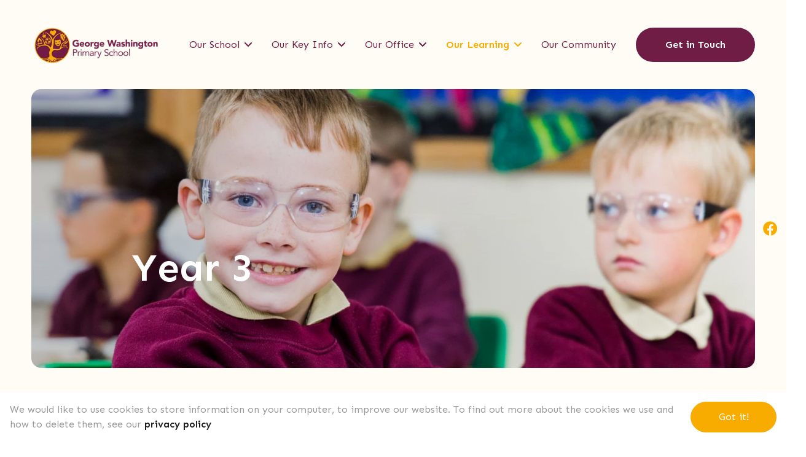

--- FILE ---
content_type: text/html; charset=utf-8
request_url: https://www.gwps.org.uk/our-learning/class-pages/year-3/
body_size: 28600
content:


    <!DOCTYPE html>
    <html lang="en">
    <head>
<!-- Google tag (gtag.js) -->
<script async src="https://www.googletagmanager.com/gtag/js?id=G-9565HVGWR9"></script>
<script>
  window.dataLayer = window.dataLayer || [];
  function gtag(){dataLayer.push(arguments);}
  gtag('js', new Date());

  gtag('config', 'G-9565HVGWR9');
</script>

        <meta http-equiv="Content-Type" content="text/html; charset=utf-8" />
        <meta name="viewport" content="width=device-width, initial-scale=1, user-scalable=no">
            <meta name="description" content="Take a look at what our Year 3 class will be covering this year." />
    <meta name="keywords" content="" />
    <link rel="author" href="http://wearetheworks.com/" />
    <link rel="canonical" href="https://www.gwps.org.uk/our-learning/class-pages/year-3/" />
<title>Year 3 - George Washington Primary School</title>    <meta property="og:type" content="website">
    <meta property="og:title" content="Year 3 - George Washington Primary School" />
    <meta property="og:image" content="" />
    <meta property="og:url" content="https://www.gwps.org.uk/our-learning/class-pages/year-3/" />
    <meta property="og:description" content="Take a look at what our Year 3 class will be covering this year." />
    <meta property="og:site_name" content="George Washington Primary School" />
    <meta itemprop="name" content="Year 3 - George Washington Primary School">
    <meta itemprop="description" content="Take a look at what our Year 3 class will be covering this year.">
    <meta itemprop="image" content="">
    <meta name="twitter:card" content="summary">
    <meta name="twitter:url" content="https://www.gwps.org.uk/our-learning/class-pages/year-3/">
    <meta name="twitter:title" content="Year 3 - George Washington Primary School">
    <meta name="twitter:description" content="Take a look at what our Year 3 class will be covering this year.">
    <meta name="twitter:image" content="">


        <link rel="shortcut icon" href="/media/inqltmbx/gwps-circle.png" type="image/x-icon">
        <link rel="icon" href="/media/inqltmbx/gwps-circle.png" type="image/x-icon">

        <!--[if lt IE 9]>
                <script src="///html5shim.googlecode.com/svn/trunk/html5.js"></script>
        <![endif]-->

        <link rel="preconnect" href="https://fonts.googleapis.com">
        <link rel="preconnect" href="https://fonts.gstatic.com" crossorigin>
        <link href="https://fonts.googleapis.com/css2?family=Sen:wght@400;600&display=swap" rel="stylesheet">


        <link href="/DependencyHandler.axd?s=[base64]&amp;t=Css&amp;cdv=1762784534" type="text/css" rel="stylesheet"/>

        <link rel="stylesheet" type="text/css" href="https://cdnjs.cloudflare.com/ajax/libs/cookieconsent2/3.0.3/cookieconsent.min.css" />
        <script src="https://cdnjs.cloudflare.com/ajax/libs/cookieconsent2/3.0.3/cookieconsent.min.js"></script>



        

        <!--Umbraco Forms-->
        <script src="https://code.jquery.com/jquery-3.6.0.min.js" integrity="sha256-/xUj+3OJU5yExlq6GSYGSHk7tPXikynS7ogEvDej/m4=" crossorigin="anonymous"></script>
        <script src="https://ajax.aspnetcdn.com/ajax/jquery.validate/1.16.0/jquery.validate.min.js"></script>
        <script src="https://ajax.aspnetcdn.com/ajax/mvc/5.2.3/jquery.validate.unobtrusive.min.js"></script>

            <script>
                document.documentElement.style.setProperty('--primary-color', 'hsl( 330.3615, 58.87%, 27.65% )');
                document.documentElement.style.setProperty('--primary-color-rgb', '112,29,70');
                document.documentElement.style.setProperty('--primary-color-dark', 'hsl( 330.3615, 58.87%, 17.65% )');
            </script>
                    <script>
                document.documentElement.style.setProperty('--secondary-color', 'hsl( 41.6129, 100.00%, 48.63% )');
                document.documentElement.style.setProperty('--secondary-color-rgb', '248,172,0');
                document.documentElement.style.setProperty('--secondary-color-dark', 'hsl( 41.6129, 100.00%, 38.63% )');
                document.documentElement.style.setProperty('--secondary-color-lightest', 'hsl( 41.6129, 100.00%, 98% )');
                document.documentElement.style.setProperty('--secondary-color-light', 'hsl( 41.6129, 75%, 95% )');
            </script>
    </head>

    <body class="node-6594 document-type-class has-sidebar" data-spy="scroll" data-target="#alternateServiceLinks" data-offset="100">


                    <nav id="mainNavMobile" class="pushy pushy-right d-flex d-xl-none align-content-between flex-wrap" data-focus="#_our-learning_class-pages_year-3_">
                <div class="pushy-content">
                    <div class="menu-title">
                        <div class="row align-items-center">
                            <div class="col">
                                <h3>Menu</h3>
                            </div>
                            <div class="col-auto">
                                <button type="button" class="menu-close menu-btn"></button>
                            </div>
                        </div>
                    </div>
                    <ul class="main-nav-links">
                                <li class=" pushy-submenu">
                                    <a class="pushy-link" href="/our-school/">Our School</a>
                                        <i class="submenu-toggle" type="button"></i>
                                        <ul class="submenu">
                                                        <li id="_our-school_our-teams_">
                                                            <a class="pushy-link" href="/our-school/our-teams/">Our Teams</a>
                                                        </li>
                                                        <li id="_our-school_joining-our-school_">
                                                            <a class="pushy-link" href="/our-school/joining-our-school/">Joining Our School</a>
                                                        </li>
                                                        <li id="_our-school_clubs_">
                                                            <a class="pushy-link" href="/our-school/clubs/">Clubs</a>
                                                        </li>
                                                        <li id="_our-school_safeguarding_">
                                                            <a class="pushy-link" href="/our-school/safeguarding/">Safeguarding</a>
                                                        </li>
                                                        <li id="_our-school_our-vacancies_">
                                                            <a class="pushy-link" href="/our-school/our-vacancies/">Our Vacancies</a>
                                                        </li>
                                                        <li id="_our-school_new-intake-september-2025_">
                                                            <a class="pushy-link" href="/our-school/new-intake-september-2025/">New Intake September 2025</a>
                                                        </li>
                                                        <li id="_our-school_recent-school-events_">
                                                            <a class="pushy-link" href="/our-school/recent-school-events/">Recent School Events</a>
                                                        </li>
                                        </ul>
                                </li>
                                <li class=" pushy-submenu">
                                    <a class="pushy-link" href="/our-key-info/">Our Key Info</a>
                                        <i class="submenu-toggle" type="button"></i>
                                        <ul class="submenu">
                                                        <li id="_our-key-info_school-performance_">
                                                            <a class="pushy-link" href="/our-key-info/school-performance/">School Performance</a>
                                                        </li>
                                                        <li id="_our-key-info_policies_">
                                                            <a class="pushy-link" href="/our-key-info/policies/">Policies</a>
                                                        </li>
                                                        <li id="_our-key-info_send_">
                                                            <a class="pushy-link" href="/our-key-info/send/">SEND</a>
                                                        </li>
                                                        <li id="_our-key-info_governance_">
                                                            <a class="pushy-link" href="/our-key-info/governance/">Governance</a>
                                                        </li>
                                        </ul>
                                </li>
                                <li class=" pushy-submenu">
                                    <a class="pushy-link" href="/our-office/">Our Office</a>
                                        <i class="submenu-toggle" type="button"></i>
                                        <ul class="submenu">
                                                        <li id="_our-office_parent-pay_">
                                                            <a class="pushy-link" href="/our-office/parent-pay/">Parent Pay</a>
                                                        </li>
                                                        <li id="_our-office_key-dates_">
                                                            <a class="pushy-link" href="/our-office/key-dates/">Key Dates</a>
                                                        </li>
                                                        <li id="_our-office_newsletters_">
                                                            <a class="pushy-link" href="/our-office/newsletters/">Newsletters</a>
                                                        </li>
                                                        <li id="_our-office_day-to-day_">
                                                            <a class="pushy-link" href="/our-office/day-to-day/">Day to Day</a>
                                                        </li>
                                                        <li id="_our-office_school-meals_">
                                                            <a class="pushy-link" href="/our-office/school-meals/">School Meals</a>
                                                        </li>
                                        </ul>
                                </li>
                                <li class="active pushy-submenu">
                                    <a class="pushy-link" href="/our-learning/">Our Learning</a>
                                        <i class="submenu-toggle" type="button"></i>
                                        <ul class="submenu">
                                                        <li id="_our-learning_academic-curriculum_">
                                                            <a class="pushy-link" href="/our-learning/academic-curriculum/">Academic Curriculum</a>
                                                        </li>
                                                        <li id="_our-learning_beyond-the-curriculum_">
                                                            <a class="pushy-link" href="/our-learning/beyond-the-curriculum/">Beyond the Curriculum</a>
                                                        </li>
                                                        <li id="_our-learning_class-pages_">
                                                            <a class="pushy-link" href="/our-learning/class-pages/">Classes</a>
                                                        </li>
                                                        <li id="_our-learning_online-learning_">
                                                            <a class="pushy-link" href="/our-learning/online-learning/">Online Learning</a>
                                                        </li>
                                        </ul>
                                </li>
                                <li class=" ">
                                    <a class="pushy-link" href="/our-community/">Our Community</a>
                                </li>
                                <li class=" ">
                                    <a class="pushy-link" href="/contact/">Get in Touch</a>
                                </li>
                    </ul>
                    
                </div>
                <div class="menu-bottom">
                    <ul class="social-links">
                                    <li class="list-inline-item social-li"><a href="https://www.facebook.com/GWPSchool" target="_blank" rel="noopener nofollow"><i class="fab fa-facebook"></i></a></li>

                    </ul>
                </div>
            </nav>


            <header id="navbar" class="Fixed fadeInDown">
        
        <div class="container-fluid">
            <div class="row align-items-center">
                    <div class="col logo-holder">
                        <a href="/" class="logo-link">
                            <picture>
                                <source srcset="/media/rojjjqyi/gwps-logo.png?format=webp&width=288" type="image/webp">
                                <img src="/media/rojjjqyi/gwps-logo.png?width=288" alt="George Washington Primary School" class="logo" />
                            </picture>
                        </a>
                    </div>
                <div class="col-auto d-flex align-items-center">
                                <nav id="mainNav" class="d-none d-xl-block">
                <ul class="main-nav-links text-center">
                            <li class="nav-li   has-submenu">
                                <a href="/our-school/">
                                    Our School<i class="fas fa-angle-down ml-2"></i>                                </a>
                                    <div id="fabf1607-52b6-47e8-82c4-d505c0219a8e" class="submenu">
                                        <button type="button" class="close-submenu" data-dismiss="modal" aria-label="Close submenu"></button>
                                        <div class="row mx-n4">
                                            <div class="col d-flex flex-column px-4" style="padding-bottom: 0.5rem;">
                                                <a href="/our-school/" class="p-0"><h3>Our School</h3></a>
                                                                                                <div class="btn-wrapper mt-auto">
                                                    <a href="/our-school/" class="btn btn-small mt-3">Go to our school<i class="las la-angle-double-right"></i></a>
                                                </div>
                                            </div>
                                            <div class="col px-4">
                                                <ul aria-label="Our School" role="menu">
                                                            <li class="">
                                                                <a href="/our-school/our-teams/">Our Teams</a>
                                                            </li>
                                                            <li class="">
                                                                <a href="/our-school/joining-our-school/">Joining Our School</a>
                                                            </li>
                                                            <li class="">
                                                                <a href="/our-school/clubs/">Clubs</a>
                                                            </li>
                                                            <li class="">
                                                                <a href="/our-school/safeguarding/">Safeguarding</a>
                                                            </li>
                                                            <li class="">
                                                                <a href="/our-school/our-vacancies/">Our Vacancies</a>
                                                            </li>
                                                            <li class="">
                                                                <a href="/our-school/new-intake-september-2025/">New Intake September 2025</a>
                                                            </li>
                                                            <li class="">
                                                                <a href="/our-school/recent-school-events/">Recent School Events</a>
                                                            </li>
                                                </ul>
                                            </div>
                                        </div>
                                    </div>
                            </li>
                            <li class="nav-li   has-submenu">
                                <a href="/our-key-info/">
                                    Our Key Info<i class="fas fa-angle-down ml-2"></i>                                </a>
                                    <div id="8393a30f-58b1-4b95-a72c-e22edbf3e02d" class="submenu">
                                        <button type="button" class="close-submenu" data-dismiss="modal" aria-label="Close submenu"></button>
                                        <div class="row mx-n4">
                                            <div class="col d-flex flex-column px-4" style="padding-bottom: 0.5rem;">
                                                <a href="/our-key-info/" class="p-0"><h3>Our Key Info</h3></a>
                                                                                                <div class="btn-wrapper mt-auto">
                                                    <a href="/our-key-info/" class="btn btn-small mt-3">Go to our key info<i class="las la-angle-double-right"></i></a>
                                                </div>
                                            </div>
                                            <div class="col px-4">
                                                <ul aria-label="Our Key Info" role="menu">
                                                            <li class="">
                                                                <a href="/our-key-info/school-performance/">School Performance</a>
                                                            </li>
                                                            <li class="">
                                                                <a href="/our-key-info/policies/">Policies</a>
                                                            </li>
                                                            <li class="">
                                                                <a href="/our-key-info/send/">SEND</a>
                                                            </li>
                                                            <li class="">
                                                                <a href="/our-key-info/governance/">Governance</a>
                                                            </li>
                                                </ul>
                                            </div>
                                        </div>
                                    </div>
                            </li>
                            <li class="nav-li   has-submenu">
                                <a href="/our-office/">
                                    Our Office<i class="fas fa-angle-down ml-2"></i>                                </a>
                                    <div id="caab06a5-c6a8-47f1-b750-7caff7f61b47" class="submenu">
                                        <button type="button" class="close-submenu" data-dismiss="modal" aria-label="Close submenu"></button>
                                        <div class="row mx-n4">
                                            <div class="col d-flex flex-column px-4" style="padding-bottom: 0.5rem;">
                                                <a href="/our-office/" class="p-0"><h3>Our Office</h3></a>
                                                                                                <div class="btn-wrapper mt-auto">
                                                    <a href="/our-office/" class="btn btn-small mt-3">Go to our office<i class="las la-angle-double-right"></i></a>
                                                </div>
                                            </div>
                                            <div class="col px-4">
                                                <ul aria-label="Our Office" role="menu">
                                                            <li class="">
                                                                <a href="/our-office/parent-pay/">Parent Pay</a>
                                                            </li>
                                                            <li class="">
                                                                <a href="/our-office/key-dates/">Key Dates</a>
                                                            </li>
                                                            <li class="">
                                                                <a href="/our-office/newsletters/">Newsletters</a>
                                                            </li>
                                                            <li class="">
                                                                <a href="/our-office/day-to-day/">Day to Day</a>
                                                            </li>
                                                            <li class="">
                                                                <a href="/our-office/school-meals/">School Meals</a>
                                                            </li>
                                                </ul>
                                            </div>
                                        </div>
                                    </div>
                            </li>
                            <li class="nav-li  active has-submenu">
                                <a href="/our-learning/">
                                    Our Learning<i class="fas fa-angle-down ml-2"></i>                                </a>
                                    <div id="5bdbbf26-b5d5-4374-92dd-25e2272b5683" class="submenu">
                                        <button type="button" class="close-submenu" data-dismiss="modal" aria-label="Close submenu"></button>
                                        <div class="row mx-n4">
                                            <div class="col d-flex flex-column px-4" style="padding-bottom: 0.5rem;">
                                                <a href="/our-learning/" class="p-0"><h3>Our Learning</h3></a>
                                                                                                <div class="btn-wrapper mt-auto">
                                                    <a href="/our-learning/" class="btn btn-small mt-3">Go to our learning<i class="las la-angle-double-right"></i></a>
                                                </div>
                                            </div>
                                            <div class="col px-4">
                                                <ul aria-label="Our Learning" role="menu">
                                                            <li class="">
                                                                <a href="/our-learning/academic-curriculum/">Academic Curriculum</a>
                                                            </li>
                                                            <li class="">
                                                                <a href="/our-learning/beyond-the-curriculum/">Beyond the Curriculum</a>
                                                            </li>
                                                            <li class="active">
                                                                <a href="/our-learning/class-pages/">Classes</a>
                                                            </li>
                                                            <li class="">
                                                                <a href="/our-learning/online-learning/">Online Learning</a>
                                                            </li>
                                                </ul>
                                            </div>
                                        </div>
                                    </div>
                            </li>
                            <li class="nav-li   ">
                                <a href="/our-community/">
                                    Our Community                                </a>
                            </li>
                            <li class="nav-li btn-li  ">
                                <a href="/contact/">
                                    Get in Touch                                </a>
                            </li>
                </ul>
            </nav>

                    
                    <div class="menu-btn d-inline-block d-xl-none">
                        <span class="text">Menu</span>
                        <div class="bars">
                            <div class="bar"></div>
                        </div>
                    </div>
                </div>
            </div>
        </div>
        
    </header>


        <div class="site-overlay"></div>
        <div class="site-bg"></div>
        <div id="container">
            <main>
                        <div id="hero" class="custom-page-header">
            <div class="container-fluid px-0">
                <div class="row align-items-center">
                    <div class="col-12">
                        <div class="hero-slider">
                            <div class="slides">
                                        <div class="hero-slide simple-slider general-page-slider" data-slide="0">
                                            <div class="slider-content d-flex justify-content-center align-items-center flex-column">
                                                <div class="container container-standard">
                                                    <div class="content">
                                                        <div class="row align-items-center">
                                                            <div class="col-12 col-md-9">
                                                                                                                                    <h1 class="page-header-animation">Year 3</h1>
                                                                                                                                                                                            </div>
                                                        </div>
                                                    </div>
                                                </div>
                                            </div>

                                                <div class="slide-images">
                                                        <div class="overlay"></div>
                                                                                                                                                                <div class="slide-image-holder desktop-image">
                                                            <div class="slide-image lazyload blur-up" data-bgset="/media/nz0ae1w0/science-02.jpg?anchor=center&amp;mode=crop&amp;width=700&amp;height=600&amp;rnd=133106671456470000&format=webp [(max-width: 768px)][type: image/webp] | /media/nz0ae1w0/science-02.jpg?anchor=center&amp;mode=crop&amp;width=700&amp;height=600&amp;rnd=133106671456470000 [(max-width: 768px)] | /media/nz0ae1w0/science-02.jpg?anchor=center&amp;mode=crop&amp;width=1100&amp;height=600&amp;rnd=133106671456470000&format=webp [(max-width: 1200px)][type: image/webp] | /media/nz0ae1w0/science-02.jpg?anchor=center&amp;mode=crop&amp;width=1100&amp;height=600&amp;rnd=133106671456470000 [(max-width: 1200px)] | /media/nz0ae1w0/science-02.jpg?crop=0,0.14069945022969343,0,0.35880004926980613&amp;cropmode=percentage&amp;width=1800&amp;height=600&amp;rnd=133106671456470000&format=webp [type: image/webp] | /media/nz0ae1w0/science-02.jpg?crop=0,0.14069945022969343,0,0.35880004926980613&amp;cropmode=percentage&amp;width=1800&amp;height=600&amp;rnd=133106671456470000"></div>
                                                        </div>
                                                </div>
                                                                                    </div>
                            </div>
                        </div>
                    </div>
                </div>
            </div>
            <div class="social-links d-none d-xl-block">
                <ul>
                                <li class="list-inline-item social-li"><a href="https://www.facebook.com/GWPSchool" target="_blank" rel="noopener nofollow"><i class="fab fa-facebook"></i></a></li>

                </ul>
            </div>
        </div>
    <div id="trigger"></div>
        <section class="section page-with-sidebar m-0">
            <div class="container-fluid">
                <div class="row no-gutters">
                    <div class="col-12 col-lg-4 order-2 order-lg-1">
                                <section class="sidebar-section py-lg-6 mb-0">
            <div class="container px-lg-0">
                    <div class="sidebar-item sidebar-menu">



<div class="sidemenu">
    <ul class="submenu"><li class="nav-item hasChildren"><a class="nav-link" href="/our-school/"><i></i><span>Our School</span></a><ul class="submenu"><li class="nav-item hasChildren"><a class="nav-link" href="/our-school/our-teams/"><i></i><span>Our Teams</span></a><ul class="submenu"><li class="nav-item"><a class="nav-link" href="/our-school/our-teams/our-staff/"><span>Our Staff</span></a></li><li class="nav-item"><a class="nav-link" href="/our-school/our-teams/our-governors/"><span>Our Governors</span></a></li><li class="nav-item"><a class="nav-link" href="/our-school/our-teams/our-trustees/"><span>Our Trustees</span></a></li><li class="nav-item"><a class="nav-link" href="/our-school/our-teams/central-team/"><span>Central Team</span></a></li></ul></li><li class="nav-item"><a class="nav-link" href="/our-school/joining-our-school/"><span>Joining Our School</span></a></li><li class="nav-item"><a class="nav-link" href="/our-school/clubs/"><span>Clubs</span></a></li><li class="nav-item"><a class="nav-link" href="/our-school/safeguarding/"><span>Safeguarding</span></a></li><li class="nav-item"><a class="nav-link" href="/our-school/our-vacancies/"><span>Our Vacancies</span></a></li><li class="nav-item"><a class="nav-link" href="/our-school/recent-school-events/"><span>Recent School Events</span></a></li></ul></li><li class="nav-item hasChildren"><a class="nav-link" href="/our-key-info/"><i></i><span>Our Key Info</span></a><ul class="submenu"><li class="nav-item"><a class="nav-link" href="/our-key-info/school-performance/"><span>School Performance</span></a></li><li class="nav-item"><a class="nav-link" href="/our-key-info/policies/"><span>Policies</span></a></li><li class="nav-item"><a class="nav-link" href="/our-key-info/send/"><span>SEND</span></a></li><li class="nav-item"><a class="nav-link" href="/our-key-info/governance/"><span>Governance</span></a></li></ul></li><li class="nav-item hasChildren"><a class="nav-link" href="/our-office/"><i></i><span>Our Office</span></a><ul class="submenu"><li class="nav-item"><a class="nav-link" href="/our-office/parent-pay/"><span>Parent Pay</span></a></li><li class="nav-item"><a class="nav-link" href="/our-office/key-dates/"><span>Key Dates</span></a></li><li class="nav-item"><a class="nav-link" href="/our-office/newsletters/"><span>Newsletters</span></a></li><li class="nav-item"><a class="nav-link" href="/our-office/day-to-day/"><span>Day to Day</span></a></li><li class="nav-item"><a class="nav-link" href="/our-office/school-meals/"><span>School Meals</span></a></li></ul></li><li class="nav-item hasChildren"><a class="nav-link" href="/our-learning/"><i></i><span>Our Learning</span></a><ul class="submenu"><li class="nav-item"><a class="nav-link" href="/our-learning/academic-curriculum/"><span>Academic Curriculum</span></a></li><li class="nav-item"><a class="nav-link" href="/our-learning/beyond-the-curriculum/"><span>Beyond the Curriculum</span></a></li><li class="nav-item hasChildren"><a class="nav-link" href="/our-learning/class-pages/"><i></i><span>Class Pages</span></a><ul class="submenu"><li class="nav-item"><a class="nav-link" href="/our-learning/class-pages/reception/"><span>Reception</span></a></li><li class="nav-item"><a class="nav-link" href="/our-learning/class-pages/year-1/"><span>Year 1</span></a></li><li class="nav-item"><a class="nav-link" href="/our-learning/class-pages/year-2/"><span>Year 2</span></a></li><li class="nav-item"><a class="nav-link active" href="/our-learning/class-pages/year-3/"><span>Year 3</span></a></li><li class="nav-item"><a class="nav-link" href="/our-learning/class-pages/year-4/"><span>Year 4</span></a></li><li class="nav-item"><a class="nav-link" href="/our-learning/class-pages/year-5/"><span>Year 5</span></a></li><li class="nav-item"><a class="nav-link" href="/our-learning/class-pages/year-6/"><span>Year 6</span></a></li></ul></li><li class="nav-item"><a class="nav-link" href="/our-learning/online-learning/"><span>Online Learning</span></a></li></ul></li><li class="nav-item"><a class="nav-link" href="/our-community/"><span>Our Community</span></a></li></ul>
</div>                    </div>
            </div>
        </section>

                    </div>
                    <div class="col-12 col-lg-8 main-content order-1 order-lg-2">
                                <section id="classTeachers" class="section top-half bottom-half">
            <div class="container px-lg-0">
                <div class="teacher-group section-animation">
                    <h2 class="h3 mb-0">The Year 3 Team </h2>
                    <div class="teachers">
                        <div class="row">
                                    <div class="col-12 col-lg-3 mt-4">
                                        <div class="card team-member h-100">
                                            <div class="row no-gutters">
                                                    <div class="col-auto">
                                                        <div class="image-holder">
                                                                        <picture>
                <source srcset="/media/203bkbdf/img_7104.jpg?crop=0.065607877468065012,0,0.25039212253193477,0&amp;cropmode=percentage&amp;width=540&amp;height=540&amp;rnd=133385956122330000&format=webp" type="image/webp">
                <img src="/media/203bkbdf/img_7104.jpg?crop=0.065607877468065012,0,0.25039212253193477,0&amp;cropmode=percentage&amp;width=540&amp;height=540&amp;rnd=133385956122330000&quality=10" data-src="/media/203bkbdf/img_7104.jpg?crop=0.065607877468065012,0,0.25039212253193477,0&amp;cropmode=percentage&amp;width=540&amp;height=540&amp;rnd=133385956122330000" class="lazyload blur-up" loading="lazy" alt="Miss Lynn" />
            </picture>

                                                        </div>
                                                    </div>
                                                <div class="col">
                                                    <div class="card-body content h-100">
                                                        <div>
                                                                <p>Teacher</p>
                                                            <h3>Miss Lynn</h3>
                                                        </div>
                                                    </div>
                                                </div>
                                            </div>
                                        </div>
                                    </div>
                                    <div class="col-12 col-lg-3 mt-4">
                                        <div class="card team-member h-100">
                                            <div class="row no-gutters">
                                                    <div class="col-auto">
                                                        <div class="image-holder">
                                                                        <picture>
                <source srcset="/media/gogg5rgl/gw-staff-108.jpg?anchor=center&amp;mode=crop&amp;width=540&amp;height=540&amp;rnd=133074690392900000&format=webp" type="image/webp">
                <img src="/media/gogg5rgl/gw-staff-108.jpg?anchor=center&amp;mode=crop&amp;width=540&amp;height=540&amp;rnd=133074690392900000&quality=10" data-src="/media/gogg5rgl/gw-staff-108.jpg?anchor=center&amp;mode=crop&amp;width=540&amp;height=540&amp;rnd=133074690392900000" class="lazyload blur-up" loading="lazy" alt="Mrs Pringle" />
            </picture>

                                                        </div>
                                                    </div>
                                                <div class="col">
                                                    <div class="card-body content h-100">
                                                        <div>
                                                                <p>Teacher</p>
                                                            <h3>Mrs Pringle</h3>
                                                        </div>
                                                    </div>
                                                </div>
                                            </div>
                                        </div>
                                    </div>
                                                                <div class="col-12 col-lg-3 mt-4">
                                        <div class="card team-member h-100">
                                            <div class="row no-gutters align-items-center">
                                                    <div class="col-auto">
                                                        <div class="image-holder">
                                                                        <picture>
                <source srcset="/media/yc4dk15u/gw-staff-048.jpg?crop=0.27256616616616625,0.000000000000000210531180966,0.06143383383383387,0&amp;cropmode=percentage&amp;width=540&amp;height=540&amp;rnd=133074690378970000&format=webp" type="image/webp">
                <img src="/media/yc4dk15u/gw-staff-048.jpg?crop=0.27256616616616625,0.000000000000000210531180966,0.06143383383383387,0&amp;cropmode=percentage&amp;width=540&amp;height=540&amp;rnd=133074690378970000&quality=10" data-src="/media/yc4dk15u/gw-staff-048.jpg?crop=0.27256616616616625,0.000000000000000210531180966,0.06143383383383387,0&amp;cropmode=percentage&amp;width=540&amp;height=540&amp;rnd=133074690378970000" class="lazyload blur-up" loading="lazy" alt="Mrs McMann" />
            </picture>

                                                        </div>
                                                    </div>
                                                <div class="col">
                                                    <div class="card-body content">
                                                            <p>Teaching Assistant</p>
                                                        <h3>Mrs McMann</h3>
                                                    </div>
                                                </div>
                                            </div>
                                        </div>
                                    </div>
                                    <div class="col-12 col-lg-3 mt-4">
                                        <div class="card team-member h-100">
                                            <div class="row no-gutters align-items-center">
                                                    <div class="col-auto">
                                                        <div class="image-holder">
                                                                        <picture>
                <source srcset="/media/g3jpd5r3/gw-staff-092.jpg?anchor=center&amp;mode=crop&amp;width=540&amp;height=540&amp;rnd=133074690389600000&format=webp" type="image/webp">
                <img src="/media/g3jpd5r3/gw-staff-092.jpg?anchor=center&amp;mode=crop&amp;width=540&amp;height=540&amp;rnd=133074690389600000&quality=10" data-src="/media/g3jpd5r3/gw-staff-092.jpg?anchor=center&amp;mode=crop&amp;width=540&amp;height=540&amp;rnd=133074690389600000" class="lazyload blur-up" loading="lazy" alt="Miss Mooney" />
            </picture>

                                                        </div>
                                                    </div>
                                                <div class="col">
                                                    <div class="card-body content">
                                                            <p>Teaching Assistant</p>
                                                        <h3>Miss Mooney</h3>
                                                    </div>
                                                </div>
                                            </div>
                                        </div>
                                    </div>
                        </div>
                    </div>
                </div>
            </div>
        </section>

                        
            <section id="ViewourYear3curriculumleaflet" class="section section-action-box bgc-primary top-quarter bottom-standard text-colour-light" style="">
                                <div class="container ">
                            <div class="row align-items-center">
                <div class="col-12 col-lg section-animation">
                            <div class=" user-content  mb-0">
            <div class="content">
                                <h2 class="mb-0">Year 3 Curriculum Overview</h2>                <p>Take a look at what our Year 3 class will be covering this year.</p>            </div>
        </div>

                </div>
                            <div class="col-12 col-lg-auto mt-4 mt-lg-0 section-animation">
                    
            <div class="buttons-holder ">
                <div class="row  mx-n2">
                            <div class="col-auto px-2">
                                
                <a href="/media/dokfnvrj/y3-overview.pdf" target="_blank" class="btn btn-primary ">Click Here - Year 3 Overview</a>

                            </div>
                </div>
            </div>

                </div>
        </div>

                </div>
            </section>
            <section id="Leaflet" class="section section-gallery top-half bottom-half text-colour-dark" style="">
                                <div class="container px-lg-0 ">
                                <div class="col-12 section-animation">
                <div class="section-content">
                            <div class=" user-content  ">
            <div class="content">
                                                <p style="padding-left: 40px;"><strong>Click here to view our Summer 2 Curriculum Leaflet!</strong></p>            </div>
        </div>

                    

                </div>
            </div>
                <div class="thumbnail-gallery">
                    <div class="row mx-n2 mx-sm-n3">
                                    <article class="col-6 col-lg-6 px-2 px-sm-3">
                                        <div class="gallery-item-holder">
                                                <a class="image-holder magnific-gallery" title="Click here to view our Spring 1 Curriculum Leaflet!" href="/media/vkehhca4/y3-curriculum-leaflet-spring-1.jpg?mode=crop&width=1920&upscale=false">
                                                    <div class="image">
                                                                    <picture>
                <source srcset="/media/vkehhca4/y3-curriculum-leaflet-spring-1.jpg?mode=crop&amp;width=600&amp;height=600&format=webp" type="image/webp">
                <img src="/media/vkehhca4/y3-curriculum-leaflet-spring-1.jpg?mode=crop&amp;width=600&amp;height=600&quality=10" data-src="/media/vkehhca4/y3-curriculum-leaflet-spring-1.jpg?mode=crop&amp;width=600&amp;height=600" class="lazyload blur-up" loading="lazy" alt="Click here to view our Spring 1 Curriculum Leaflet!" />
            </picture>

                                                    </div>
                                                </a>
                                        </div>
                                    </article>
                    </div>
                </div>

                </div>
            </section>
            <section id="Year3KeyInfo" class="section section-cards top-half bottom-half text-colour-dark two-leaves" style="">
                                <div class="container px-lg-0 container-small">
                                <div class="section-animation">
                        <div class=" user-content  ">
            <div class="content">
                                <h2 class="mb-0">Year 3 <span>Key Info</span></h2>                            </div>
        </div>

            </div>
            <div class="row pt-md-4">
                    <article class="col-12 col-sm-6 col-lg-12 col-xl-6 within-submenu section-animation">
        <div class="card image-link h-100">
                <div class="image-holder">
                                <picture>
                <source srcset="/media/2coppnoa/gwps-icons-burgundy3.png?anchor=center&amp;mode=crop&amp;width=600&amp;height=600&amp;rnd=133126357227730000&format=webp" type="image/webp">
                <img src="/media/2coppnoa/gwps-icons-burgundy3.png?anchor=center&amp;mode=crop&amp;width=600&amp;height=600&amp;rnd=133126357227730000&quality=10" data-src="/media/2coppnoa/gwps-icons-burgundy3.png?anchor=center&amp;mode=crop&amp;width=600&amp;height=600&amp;rnd=133126357227730000" class="lazyload blur-up" loading="lazy" alt="PE Day - Friday" />
            </picture>

                </div>
            <div class="card-body content">
                <h3>PE Day - Friday</h3>
            </div>
        </div>
                    </article>
                    <article class="col-12 col-sm-6 col-lg-12 col-xl-6 within-submenu section-animation">
        <div class="card image-link h-100">
                <div class="image-holder">
                                <picture>
                <source srcset="/media/acgcvv1b/forest-school-07.jpg?anchor=center&amp;mode=crop&amp;width=600&amp;height=600&amp;rnd=133092648566230000&format=webp" type="image/webp">
                <img src="/media/acgcvv1b/forest-school-07.jpg?anchor=center&amp;mode=crop&amp;width=600&amp;height=600&amp;rnd=133092648566230000&quality=10" data-src="/media/acgcvv1b/forest-school-07.jpg?anchor=center&amp;mode=crop&amp;width=600&amp;height=600&amp;rnd=133092648566230000" class="lazyload blur-up" loading="lazy" alt="Forest School - Alternate Tuesdays" />
            </picture>

                </div>
            <div class="card-body content">
                <h3>Forest School - Alternate Tuesdays</h3>
            </div>
        </div>
                    </article>
            </div>



                </div>
            </section>
            <section id="UsefulLinks" class="section section-cards top-standard bottom-standard text-colour-dark" style="">
                                <div class="container px-lg-0 container-small">
                                <div class="section-animation">
                        <div class=" user-content  ">
            <div class="content">
                                <h2 class="mb-0">Useful Links</h2>                            </div>
        </div>

            </div>
            <div class="row pt-md-4">
                    <article class="col-12 col-sm-6 col-lg-12 col-xl-6 within-submenu section-animation">
                            <a href="https://ttrockstars.com/" target="_blank" title="Times Table Rockstars">
                                        <div class="card icon-link h-100">
            <div class="card-body content">
            <picture>
                <source srcset="/media/kjpnexji/ttrs-2.png?mode=boxpad&amp;width=96&amp;height=96&format=webp" type="image/webp">
                <img src="/media/kjpnexji/ttrs-2.png?mode=boxpad&amp;width=96&amp;height=96&quality=10" data-src="/media/kjpnexji/ttrs-2.png?mode=boxpad&amp;width=96&amp;height=96" class="lazyload blur-up" loading="lazy" alt="Times Table Rockstars" />
            </picture>
                <h3>Times Table Rockstars</h3>
            </div>
        </div>

                            </a>
                    </article>
                    <article class="col-12 col-sm-6 col-lg-12 col-xl-6 within-submenu section-animation">
                            <a href="https://www.topmarks.co.uk/english-games/5-7-years/words-and-spelling" target="_blank" title="Topmarks">
                                        <div class="card icon-link h-100">
            <div class="card-body content">
            <picture>
                <source srcset="/media/pzvfe00u/top-marks.png?mode=boxpad&amp;width=96&amp;height=96&format=webp" type="image/webp">
                <img src="/media/pzvfe00u/top-marks.png?mode=boxpad&amp;width=96&amp;height=96&quality=10" data-src="/media/pzvfe00u/top-marks.png?mode=boxpad&amp;width=96&amp;height=96" class="lazyload blur-up" loading="lazy" alt="Topmarks" />
            </picture>
                <h3>Topmarks</h3>
            </div>
        </div>

                            </a>
                    </article>
                    <article class="col-12 col-sm-6 col-lg-12 col-xl-6 within-submenu section-animation">
                            <a href="https://kids.nationalgeographic.com/" target="_blank" title="National Geographic Kids">
                                        <div class="card icon-link h-100">
            <div class="card-body content">
            <picture>
                <source srcset="/media/2xnfpvl0/natgeo.png?mode=boxpad&amp;width=96&amp;height=96&format=webp" type="image/webp">
                <img src="/media/2xnfpvl0/natgeo.png?mode=boxpad&amp;width=96&amp;height=96&quality=10" data-src="/media/2xnfpvl0/natgeo.png?mode=boxpad&amp;width=96&amp;height=96" class="lazyload blur-up" loading="lazy" alt="National Geographic Kids" />
            </picture>
                <h3>National Geographic Kids</h3>
            </div>
        </div>

                            </a>
                    </article>
            </div>



                </div>
            </section>
            <section id="Timetable" class="section section-calendar top-half bottom-half text-colour-dark single-leaf" style="">
                                <div class="container px-lg-0 ">
                            <div id="calendarKey">
            <div class="row">
                <div class="col-auto">
                    <div class="key-item no-before">Key</div>
                </div>
                <div class="col">
                    <div class="row mx-n4 mx-sm-n3">
                            <div class="col-12 col-sm-6 col-md-auto px-4 px-sm-3">
                                <div class="key-item class">Class event</div>
                            </div>
                        <div class="col-12 col-sm-6 col-md-auto px-4 px-sm-3">
                            <div class="key-item school">School event</div>
                        </div>
                        <div class="col-12 col-sm-6 col-md-auto px-4 px-sm-3">
                            <div class="key-item national">National event</div>
                        </div>
                        <div class="col-12 col-sm-6 col-md-auto px-4 px-sm-3">
                            <div class="key-item notice">Notice</div>
                        </div>
                        <div class="col-12 col-sm-6 col-md-auto px-4 px-sm-3">
                            <div class="key-item holiday">Public holiday</div>
                        </div>
                    </div>
                </div>
            </div>
        </div>
        <div id="calendar"></div>
        <div id="eventModal" class="modal report fade" role="dialog">
            <div class="modal-dialog modal-lg">
                <div id="eventPopupContent"></div>
            </div>
        </div>


<script type="text/javascript">
    $(document).ready(function () {
        var calendarEl = document.getElementById('calendar');
        var calendar = new FullCalendar.Calendar(calendarEl, {
            timeZone: 'UTC',
            initialView: $(window).width() < 768 ? 'listMonth' : 'dayGridMonth',
            themeSystem: 'bootstrap',
            firstDay: 1,
            height: 'auto',
            fixedWeekCount: false,
            eventDisplay: 'block',
            allDayText: 'All day',
            displayEventTime: true,
            displayEventEnd: true,
            googleCalendarApiKey: 'AIzaSyAwr-gRyVLn8SRJ17nL87x6e3tw_ZXKFcE',
            events: [
{
"id":"11637",
"title":"Managing Worries and Anxieties",
"allDay":true,
"start":"2026-01-21T00:00:00.000Z",
"description":"&lt;p style=&quot;padding-left: 40px;&quot;&gt;&lt;img src=&quot;/media/zidh3wo5/mh-anxieties-and-worries.png?width=350.1849568434032&amp;amp;height=500&quot; alt=&quot;&quot; width=&quot;350.1849568434032&quot; height=&quot;500&quot;&gt;&lt;/p&gt;",
"className":"notice-event",
"extendedProps": { "modalClass": "popup-11637" }
}
,{
"id":"11641",
"title":"Mental Health Webinars",
"allDay":true,
"start":"2026-01-21T00:00:00.000Z",
"description":"&lt;p&gt;&lt;img src=&quot;/media/qt1dm4su/mh-webinar.png?width=357.2254335260116&amp;amp;height=500&quot; alt=&quot;&quot; width=&quot;357.2254335260116&quot; height=&quot;500&quot;&gt;&lt;/p&gt;",
"className":"notice-event",
"extendedProps": { "modalClass": "popup-11641" }
}
,{
"id":"12249",
"title":"Newsletter",
"allDay":true,
"start":"2026-01-16T00:00:00.000Z",
"description":"&lt;p&gt;To view out latest newsletter, please click here: &lt;a href=&quot;/media/yzxlwmwy/friday-news-16-01-2026.pdf&quot; title=&quot;Friday News 16.01.2026&quot;&gt;16.01.2026&lt;/a&gt;&lt;/p&gt;",
"className":"notice-event",
"extendedProps": { "modalClass": "popup-12249" }
}
,{
"url":"#",
"id":"9658",
"title":"Reports Home to Parents",
"venue":"",
"image":"",
"start":"2025-07-18T15:00:00.000Z",
"allDay":true,
"description":"",
"extendedProps": { "modalClass": "event-9658" }
}
,{
"url":"#",
"id":"7764",
"title":"Zoo trip",
"venue":"",
"image":"",
"start":"2022-07-27T13:30:00.000Z",
"end":"2022-07-27T16:00:00.000Z",
"description":"",
"className":"class-event",
"extendedProps": { "modalClass": "event-7764" }
}

]
,
            eventTimeFormat: {
                hour: 'numeric',
                minute: '2-digit',
                omitZeroMinute: true,
                meridiem: 'short'
            },
            eventClick: function (info) {
                if (info.event.classNames != "gcal-event") {
                    var eventId = info.event.id;
                    $.ajax({
                        url: '/umbraco/Surface/EventPopupSurface/Index',
                        async: false,
                        type: "POST",
                        data: JSON.stringify({ 'eventId': eventId }),
                        dataType: "html",
                        contentType: "application/json",
                        error: function (data) {
                            alert(data);
                        },
                        success: function (data, textStatus, jqXHR) {
                            $("#eventPopupContent").html(data);
                            RefreshjQuery();
                            $("#eventModal").modal();
                        }
                    });
                }
            }
        });
        calendar.render();
        calendar.addEventSource({
            googleCalendarId: 'en.uk#holiday@group.v.calendar.google.com',
            className: 'gcal-event'
        });
    });
</script>
                </div>
            </section>

                        
                        
                    </div>
                </div>
            </div>
        </section>





            </main>

            

<footer id="footer" class="footer">
        <picture>
            <source srcset="/media/wyopzxgq/600x520-tree-logo.png?format=webp&mode=crop&width=400" type="image/webp">
            <img class="tree" src="/media/wyopzxgq/600x520-tree-logo.png?mode=crop&width=400" alt="" />
        </picture>
    <div class="footer-inner">
        <div class="container container-large">
                <div class="footer-images">
                    <div class="row justify-content-center align-items-center mx-md-n4">
                            <div class="col col-md-auto px-md-4">
                                <div class="image-wrapper">
                                    <picture>
                                        <source srcset="/media/zuulqh11/ofsted.png?format=webp&mode=crop&height=80" type="image/webp">
                                        <img src="/media/zuulqh11/ofsted.png?mode=crop&height=80" alt="Ofsted" />
                                    </picture>
                                </div>
                            </div>
                            <div class="col col-md-auto px-md-4">
                                <div class="image-wrapper">
                                    <picture>
                                        <source srcset="/media/myrhgtgc/schoolguide.png?format=webp&mode=crop&height=80" type="image/webp">
                                        <img src="/media/myrhgtgc/schoolguide.png?mode=crop&height=80" alt="School Guide" />
                                    </picture>
                                </div>
                            </div>
                            <div class="col col-md-auto px-md-4">
                                <div class="image-wrapper">
                                    <picture>
                                        <source srcset="/media/iladxihi/isa.png?format=webp&mode=crop&height=80" type="image/webp">
                                        <img src="/media/iladxihi/isa.png?mode=crop&height=80" alt="International School Award" />
                                    </picture>
                                </div>
                            </div>
                    </div>
                </div>
            <div class="row justify-content-between mx-lg-n4">
                <div class="col-12 col-xl-3 px-lg-4 mb-4 mb-xl-0">
                    <div class="row">
                        <div class="col-12 col-sm-6 col-xl-12">
                            <a href="/" class="logo-wrapper">
                                <picture>
                                    <source srcset="/media/pcybh1fe/gwps-logo-white.png?format=webp&width=300" type="image/webp">
                                    <img src="/media/pcybh1fe/gwps-logo-white.png?width=300" alt="George Washington Primary School" class="logo" />
                                </picture>
                            </a>
                        </div>
                        <div class="col-12 col-sm-6 col-xl-12">
                            
        <p class="address">Well Bank Road, Washington, Tyne and Wear, NE37 1NL, Head of School: Mr R Knight, </p>
        <ul class="contact mt-3 mt-xl-4">
                <li><a href="mailto:school@gwps.org.uk">school@gwps.org.uk</a></li>
                            <li><a href="tel:01914906453">0191 490 6453</a></li>
        </ul>

                        </div>
                    </div>
                </div>
                <div class="col-6 col-lg-4 col-xl-auto px-lg-4">
                    

    <ul>
                <li>
                    <a href="/our-school/">Our School</a>
                </li>
                <li>
                    <a href="/our-key-info/">Our Key Info</a>
                </li>
                <li>
                    <a href="/our-office/">Our Office</a>
                </li>
                <li>
                    <a href="/our-learning/">Our Learning</a>
                </li>
                <li>
                    <a href="/our-community/">Our Community</a>
                </li>
                <li>
                    <a href="/contact/">Get in Touch</a>
                </li>
    </ul>

                            <ul class="link-list mt-4">
                    <li><a href="/media/ocwhcxd0/olt-privacy-notice-for-parents-and-carers.pdf"  title="Link will open in a new window/tab"  target="_blank">OLT Privacy Notice For Parents And Carers<i class="fas fa-external-link ml-2"></i></a></li>
        </ul>

                </div>
                <div class="col-6 col-lg-4 col-xl-auto px-lg-4">
                            <ul class="link-list ">
                    <li><a href="/media/qf2lsvn3/olt-uk-gdpr-data-protection-policy.pdf"  title="Link will open in a new window/tab"  target="_blank">OLT UK GDPR Data Protection Policy<i class="fas fa-external-link ml-2"></i></a></li>
                    <li><a href="https://www.olt.org.uk/"  title="Link will open in a new window/tab"  target="_blank">Oak Learning Trust<i class="fas fa-external-link ml-2"></i></a></li>
        </ul>

                </div>
                <div class="col-12 col-lg-4 col-xl-auto px-lg-4 mt-4 mt-lg-0">
                    <div class="row h-100">
                        <div class="col-auto col-lg-12 mt-auto">
                            <ul class="list-inline social pt-3">
                                            <li class="list-inline-item social-li"><a href="https://www.facebook.com/GWPSchool" target="_blank" rel="noopener nofollow"><i class="fab fa-facebook"></i></a></li>

                            </ul>
                        </div>
                    </div>
                </div>
            </div>
            <p class="copy">Copyright &copy; George Washington Primary School 2026. All Rights Reserved.</p>
        </div>
    </div>
</footer>
        </div>

            <div id="popup-11637" class="modal fade" role="dialog">
        <div class="modal-dialog modal-md">
            <div class="modal-content">
                <div class="modal-header">
                    <button type="button" class="close" data-dismiss="modal"></button>
                    <h2 class="modal-title">Managing Worries and Anxieties</h2>
                </div>
                <div class="modal-body">
<p style="padding-left: 40px;"><img src="/media/zidh3wo5/mh-anxieties-and-worries.png?width=350.1849568434032&amp;height=500" alt="" width="350.1849568434032" height="500"></p>                                    </div>
            </div>
        </div>
    </div>
    <div id="popup-11641" class="modal fade" role="dialog">
        <div class="modal-dialog modal-md">
            <div class="modal-content">
                <div class="modal-header">
                    <button type="button" class="close" data-dismiss="modal"></button>
                    <h2 class="modal-title">Mental Health Webinars</h2>
                </div>
                <div class="modal-body">
<p><img src="/media/qt1dm4su/mh-webinar.png?width=357.2254335260116&amp;height=500" alt="" width="357.2254335260116" height="500"></p>                                    </div>
            </div>
        </div>
    </div>
    <div id="popup-12249" class="modal fade" role="dialog">
        <div class="modal-dialog modal-md">
            <div class="modal-content">
                <div class="modal-header">
                    <button type="button" class="close" data-dismiss="modal"></button>
                    <h2 class="modal-title">Newsletter</h2>
                </div>
                <div class="modal-body">
<p>To view out latest newsletter, please click here: <a href="/media/yzxlwmwy/friday-news-16-01-2026.pdf" title="Friday News 16.01.2026">16.01.2026</a></p>                                    </div>
            </div>
        </div>
    </div>
    <div id="FormSubmitSuccessModal" class="modal fade" tabindex="-1" role="dialog">
        <div class="modal-dialog modal-lg">
            <div class="modal-content">
                <div class="modal-header text-center">
                    <h2>Thank you for contacting us</h2>
                    <button type="button" class="close" data-dismiss="modal"></button>
                </div>
                <div class="modal-body text-center">
                    <p>Your message is important to us, we will be in touch shortly.</p>
                </div>
            </div>
        </div>
    </div>
        <div id="registerInterestClub" class="modal fade" role="dialog">
            <div class="modal-dialog modal-xl">
                <div class="modal-content">
                    <div class="modal-header">
                        <button type="button" class="close" data-dismiss="modal"></button>
                        <h2 class="modal-title">Register your interest</h2>
                    </div>
                    <div class="modal-body">
                        <div class="form-section">
                            <div id="umbraco_form_0062e63e3ab845c382a3bbffd366c261" class="umbraco-forms-form clubregisteryourinterest umbraco-forms-custom">

<form action="/our-learning/class-pages/year-3/" enctype="multipart/form-data" method="post"><input name="__RequestVerificationToken" type="hidden" value="EgNr9h9suwKcYRpEoYLbI_SXKhHFopEu7bRMuOyZkY6_6QkUwZh_1Xrj8E1Yf9filXL6dh2Zxw7spBCA71aBmKV7Gn_3ejiDWFj7IKBI5MU1" /><input data-val="true" data-val-required="The FormId field is required." name="FormId" type="hidden" value="0062e63e-3ab8-45c3-82a3-bbffd366c261" /><input name="FormName" type="hidden" value="Club Register Your Interest" /><input data-val="true" data-val-required="The RecordId field is required." name="RecordId" type="hidden" value="00000000-0000-0000-0000-000000000000" /><input name="PreviousClicked" type="hidden" value="" /><input name="Theme" type="hidden" value="custom" />            <input type="hidden" name="FormStep" value="0" />
            <input type="hidden" name="RecordState" value="[base64]" />



<div class="umbraco-forms-page">

        <h4 class="umbraco-forms-caption mb-3">Child&#39;s details</h4>


        <fieldset class="umbraco-forms-fieldset" id="5667d160-409b-4614-b6b4-c9be6883b602">


            <div class="row justify-content-center">

                    <div class="umbraco-forms-container col-12 col-md-12">

                            <div class=" umbraco-forms-field club hidden" >



                                <div class="umbraco-forms-field-wrapper">

                                    <input type="hidden" name="57456dd3-cc7d-4aa5-ad30-cc91dca7d7da" id="57456dd3-cc7d-4aa5-ad30-cc91dca7d7da" class="hidden" value=""/>




<span class="field-validation-valid" data-valmsg-for="57456dd3-cc7d-4aa5-ad30-cc91dca7d7da" data-valmsg-replace="true"></span>                                </div>
                            </div>
                    </div>
            </div>
        </fieldset>
        <fieldset class="umbraco-forms-fieldset" id="eb1d868c-6320-4ea9-b79e-9c813483f7ee">


            <div class="row justify-content-center">

                    <div class="umbraco-forms-container col-12 col-md-6">

                            <div class=" umbraco-forms-field childsfirstname shortanswer mandatory alternating" >

                                    <label for="d32d9af0-eebc-463c-f05a-8928422545be" class="umbraco-forms-label">
                                        Child&#39;s first name                                             <span class="umbraco-forms-indicator">*</span>
                                    </label>


                                <div class="umbraco-forms-field-wrapper">

                                    <div class="form-group">
    <input type="text" name="d32d9af0-eebc-463c-f05a-8928422545be" id="d32d9af0-eebc-463c-f05a-8928422545be" class="form-control text" value="" maxlength="500"
           
  data-val="true"   
  data-val-required="Please enter your child&#39;s first name."   
 />
</div>

<span class="field-validation-valid" data-valmsg-for="d32d9af0-eebc-463c-f05a-8928422545be" data-valmsg-replace="true"></span>                                </div>
                            </div>
                    </div>
                    <div class="umbraco-forms-container col-12 col-md-6">

                            <div class=" umbraco-forms-field childsfamilyname shortanswer mandatory" >

                                    <label for="83545898-b289-4b79-c468-728ad6e8998b" class="umbraco-forms-label">
                                        Child&#39;s family name                                             <span class="umbraco-forms-indicator">*</span>
                                    </label>


                                <div class="umbraco-forms-field-wrapper">

                                    <div class="form-group">
    <input type="text" name="83545898-b289-4b79-c468-728ad6e8998b" id="83545898-b289-4b79-c468-728ad6e8998b" class="form-control text" value="" maxlength="500"
           
  data-val="true"   
  data-val-required="Please enter your child&#39;s family name."   
 />
</div>

<span class="field-validation-valid" data-valmsg-for="83545898-b289-4b79-c468-728ad6e8998b" data-valmsg-replace="true"></span>                                </div>
                            </div>
                    </div>
            </div>
        </fieldset>
        <fieldset class="umbraco-forms-fieldset" id="2526bcaf-3f87-4d87-bcc1-45941a88f427">


            <div class="row justify-content-center">

                    <div class="umbraco-forms-container col-12 col-md-6">

                            <div class=" umbraco-forms-field childsdateofbirth date mandatory alternating" >

                                    <label for="50beaa91-8e2b-4cfe-8703-4815e5abdb3b" class="umbraco-forms-label">
                                        Child’s date of birth                                             <span class="umbraco-forms-indicator">*</span>
                                    </label>


                                <div class="umbraco-forms-field-wrapper">

                                    

<div class="form-group">
    <div class="input-group mb-2">
        <div class="input-group-prepend">
            <div class="input-group-text"><i class="fas fa-calendar-alt"></i></div>
        </div>
        <input type="hidden" name="50beaa91-8e2b-4cfe-8703-4815e5abdb3b" id="50beaa91-8e2b-4cfe-8703-4815e5abdb3b" class="form-control datepickerfieldshadow" value="" />
        <input type="text" name="50beaa91-8e2b-4cfe-8703-4815e5abdb3b" id="50beaa91-8e2b-4cfe-8703-4815e5abdb3b_1" class="form-control text datepickerfield" autocomplete="off" value=""   data-val="true" data-val-required="Please enter your child’s date of birth."    />
    </div>
</div>

<span class="field-validation-valid" data-valmsg-for="50beaa91-8e2b-4cfe-8703-4815e5abdb3b" data-valmsg-replace="true"></span>                                </div>
                            </div>
                    </div>
                    <div class="umbraco-forms-container col-12 col-md-6">

                            <div class=" umbraco-forms-field childsclass dropdown mandatory" >

                                    <label for="2a6b4af8-49ee-4556-e510-3cb0cb5f92a0" class="umbraco-forms-label">
                                        Child’s class                                             <span class="umbraco-forms-indicator">*</span>
                                    </label>


                                <div class="umbraco-forms-field-wrapper">

                                    
<div class="form-group">
    <select class="custom-select " name="2a6b4af8-49ee-4556-e510-3cb0cb5f92a0" id="2a6b4af8-49ee-4556-e510-3cb0cb5f92a0"
              data-val="true" data-val-required="Please select your child’s class."  >
        <option value="">Please Select...</option>
            <option value="Reception"
                    >
                Reception
            </option>
            <option value="Year 1"
                    >
                Year 1
            </option>
            <option value="Year 2"
                    >
                Year 2
            </option>
            <option value="Year 3"
                    >
                Year 3
            </option>
            <option value="Year 4"
                    >
                Year 4
            </option>
            <option value="Year 5"
                    >
                Year 5
            </option>
            <option value="Year 6"
                    >
                Year 6
            </option>
    </select>
</div>

<span class="field-validation-valid" data-valmsg-for="2a6b4af8-49ee-4556-e510-3cb0cb5f92a0" data-valmsg-replace="true"></span>                                </div>
                            </div>
                    </div>
            </div>
        </fieldset>
        <fieldset class="umbraco-forms-fieldset" id="fabb2cd0-5892-49e5-a2c6-261e76877904">


            <div class="row justify-content-center">

                    <div class="umbraco-forms-container col-12 col-md-12">

                            <div class=" umbraco-forms-field anyhealthorspecialneeds longanswer alternating" >

                                    <label for="811082d3-cbb7-4f00-fb43-ec3bdf8a173b" class="umbraco-forms-label">
                                        Any health or special needs                                     </label>

                                    <span class="umbraco-forms-tooltip help-block">E.g. diet, allergies</span>

                                <div class="umbraco-forms-field-wrapper">

                                    
<div class="form-group">
<textarea class="form-control "
          name="811082d3-cbb7-4f00-fb43-ec3bdf8a173b"
          id="811082d3-cbb7-4f00-fb43-ec3bdf8a173b"
          rows="2"
          cols="20"
          


></textarea>
</div>

<span class="field-validation-valid" data-valmsg-for="811082d3-cbb7-4f00-fb43-ec3bdf8a173b" data-valmsg-replace="true"></span>                                </div>
                            </div>
                    </div>
            </div>
        </fieldset>
        <fieldset class="umbraco-forms-fieldset" id="3b25a0cc-c1c8-49b2-91bb-421f805acc95">

                <legend>Child&#39;s home address</legend>

            <div class="row justify-content-center">

                    <div class="umbraco-forms-container col-12 col-md-12">

                            <div class=" umbraco-forms-field address1 shortanswer mandatory" >

                                    <label for="35a442db-9cbd-4f10-d326-070d331ce2e3" class="umbraco-forms-label">
                                        Address 1                                             <span class="umbraco-forms-indicator">*</span>
                                    </label>


                                <div class="umbraco-forms-field-wrapper">

                                    <div class="form-group">
    <input type="text" name="35a442db-9cbd-4f10-d326-070d331ce2e3" id="35a442db-9cbd-4f10-d326-070d331ce2e3" class="form-control text" value="" maxlength="500"
           
  data-val="true"   
  data-val-required="Please enter your child&#39;s home address line 1."   
 />
</div>

<span class="field-validation-valid" data-valmsg-for="35a442db-9cbd-4f10-d326-070d331ce2e3" data-valmsg-replace="true"></span>                                </div>
                            </div>
                            <div class=" umbraco-forms-field address2 shortanswer alternating" >

                                    <label for="4e77c7bb-022e-416f-d401-5f1ad63dc91a" class="umbraco-forms-label">
                                        Address 2                                     </label>


                                <div class="umbraco-forms-field-wrapper">

                                    <div class="form-group">
    <input type="text" name="4e77c7bb-022e-416f-d401-5f1ad63dc91a" id="4e77c7bb-022e-416f-d401-5f1ad63dc91a" class="form-control text" value="" maxlength="500"
           


 />
</div>

<span class="field-validation-valid" data-valmsg-for="4e77c7bb-022e-416f-d401-5f1ad63dc91a" data-valmsg-replace="true"></span>                                </div>
                            </div>
                            <div class=" umbraco-forms-field towncity shortanswer mandatory" >

                                    <label for="4ea8e0dc-e038-41a2-c219-ef76ecb4690b" class="umbraco-forms-label">
                                        Town/City                                             <span class="umbraco-forms-indicator">*</span>
                                    </label>


                                <div class="umbraco-forms-field-wrapper">

                                    <div class="form-group">
    <input type="text" name="4ea8e0dc-e038-41a2-c219-ef76ecb4690b" id="4ea8e0dc-e038-41a2-c219-ef76ecb4690b" class="form-control text" value="" maxlength="500"
           
  data-val="true"   
  data-val-required="Please enter your child&#39;s home town/city."   
 />
</div>

<span class="field-validation-valid" data-valmsg-for="4ea8e0dc-e038-41a2-c219-ef76ecb4690b" data-valmsg-replace="true"></span>                                </div>
                            </div>
                            <div class=" umbraco-forms-field postcode shortanswer mandatory alternating" >

                                    <label for="ed9d385f-9530-4b86-f60c-f60b1bf49a7d" class="umbraco-forms-label">
                                        Postcode                                             <span class="umbraco-forms-indicator">*</span>
                                    </label>


                                <div class="umbraco-forms-field-wrapper">

                                    <div class="form-group">
    <input type="text" name="ed9d385f-9530-4b86-f60c-f60b1bf49a7d" id="ed9d385f-9530-4b86-f60c-f60b1bf49a7d" class="form-control text" value="" maxlength="500"
           
  data-val="true"   
  data-val-required="Please enter your child&#39;s home postcode."   
 />
</div>

<span class="field-validation-valid" data-valmsg-for="ed9d385f-9530-4b86-f60c-f60b1bf49a7d" data-valmsg-replace="true"></span>                                </div>
                            </div>
                    </div>
            </div>
        </fieldset>
        <fieldset class="umbraco-forms-fieldset" id="5208ae1f-ff8d-4517-e53d-89970db90617">


            <div class="row justify-content-center">

                    <div class="umbraco-forms-container col-12 col-md-6">

                            <div class=" umbraco-forms-field childshometelephonenumber shortanswer mandatory" >

                                    <label for="891fdb9a-ea32-4322-aa71-8f1782d1c9d6" class="umbraco-forms-label">
                                        Child’s home telephone number                                             <span class="umbraco-forms-indicator">*</span>
                                    </label>


                                <div class="umbraco-forms-field-wrapper">

                                    <div class="form-group">
    <input type="text" name="891fdb9a-ea32-4322-aa71-8f1782d1c9d6" id="891fdb9a-ea32-4322-aa71-8f1782d1c9d6" class="form-control text" value="" maxlength="500"
           
  data-val="true"   
  data-val-required="Please enter your child’s home telephone number."   
 />
</div>

<span class="field-validation-valid" data-valmsg-for="891fdb9a-ea32-4322-aa71-8f1782d1c9d6" data-valmsg-replace="true"></span>                                </div>
                            </div>
                    </div>
                    <div class="umbraco-forms-container col-12 col-md-6">

                            <div class=" umbraco-forms-field guardiansmobilenumber shortanswer alternating" >

                                    <label for="66d6ea30-080f-4cc8-f326-9bd630548bde" class="umbraco-forms-label">
                                        Guardian’s mobile number                                     </label>


                                <div class="umbraco-forms-field-wrapper">

                                    <div class="form-group">
    <input type="text" name="66d6ea30-080f-4cc8-f326-9bd630548bde" id="66d6ea30-080f-4cc8-f326-9bd630548bde" class="form-control text" value="" maxlength="500"
           


 />
</div>

<span class="field-validation-valid" data-valmsg-for="66d6ea30-080f-4cc8-f326-9bd630548bde" data-valmsg-replace="true"></span>                                </div>
                            </div>
                    </div>
            </div>
        </fieldset>
        <fieldset class="umbraco-forms-fieldset" id="5414ffdb-c318-4c1b-cb0a-6f784b590d24">

                <legend>Child’s doctor</legend>

            <div class="row justify-content-center">

                    <div class="umbraco-forms-container col-12 col-md-6">

                            <div class=" umbraco-forms-field doctorsname shortanswer mandatory" >

                                    <label for="03fc1906-5906-4c34-e189-23d8f44c4fde" class="umbraco-forms-label">
                                        Doctor&#39;s name                                             <span class="umbraco-forms-indicator">*</span>
                                    </label>


                                <div class="umbraco-forms-field-wrapper">

                                    <div class="form-group">
    <input type="text" name="03fc1906-5906-4c34-e189-23d8f44c4fde" id="03fc1906-5906-4c34-e189-23d8f44c4fde" class="form-control text" value="" maxlength="500"
           
  data-val="true"   
  data-val-required="Please enter your child’s doctor&#39;s name."   
 />
</div>

<span class="field-validation-valid" data-valmsg-for="03fc1906-5906-4c34-e189-23d8f44c4fde" data-valmsg-replace="true"></span>                                </div>
                            </div>
                    </div>
                    <div class="umbraco-forms-container col-12 col-md-6">

                            <div class=" umbraco-forms-field doctorstelephone shortanswer mandatory alternating" >

                                    <label for="7ff3751a-2eb9-4c58-849e-3c2d5b3c86df" class="umbraco-forms-label">
                                        Doctor&#39;s telephone                                             <span class="umbraco-forms-indicator">*</span>
                                    </label>


                                <div class="umbraco-forms-field-wrapper">

                                    <div class="form-group">
    <input type="text" name="7ff3751a-2eb9-4c58-849e-3c2d5b3c86df" id="7ff3751a-2eb9-4c58-849e-3c2d5b3c86df" class="form-control text" value="" maxlength="500"
           
  data-val="true"   
  data-val-required="Please enter your child&#39;s doctor&#39;s telephone number."   
 />
</div>

<span class="field-validation-valid" data-valmsg-for="7ff3751a-2eb9-4c58-849e-3c2d5b3c86df" data-valmsg-replace="true"></span>                                </div>
                            </div>
                    </div>
            </div>
        </fieldset>
        <fieldset class="umbraco-forms-fieldset" id="72390bd9-25f5-4264-b4da-aa81751c90f6">


            <div class="row justify-content-center">

                    <div class="umbraco-forms-container col-12 col-md-12">

                            <div class=" umbraco-forms-field doctorsaddress1 shortanswer mandatory" >

                                    <label for="d58c1186-09b6-4934-ee65-6fb3344f8ceb" class="umbraco-forms-label">
                                        Doctor&#39;s address 1                                             <span class="umbraco-forms-indicator">*</span>
                                    </label>


                                <div class="umbraco-forms-field-wrapper">

                                    <div class="form-group">
    <input type="text" name="d58c1186-09b6-4934-ee65-6fb3344f8ceb" id="d58c1186-09b6-4934-ee65-6fb3344f8ceb" class="form-control text" value="" maxlength="500"
           
  data-val="true"   
  data-val-required="Please enter your child&#39;s doctor&#39;s address line 1."   
 />
</div>

<span class="field-validation-valid" data-valmsg-for="d58c1186-09b6-4934-ee65-6fb3344f8ceb" data-valmsg-replace="true"></span>                                </div>
                            </div>
                            <div class=" umbraco-forms-field doctorsaddress2 shortanswer alternating" >

                                    <label for="d19ff5e9-54c8-46ce-90c3-265603d4bd3b" class="umbraco-forms-label">
                                        Doctor&#39;s address 2                                     </label>


                                <div class="umbraco-forms-field-wrapper">

                                    <div class="form-group">
    <input type="text" name="d19ff5e9-54c8-46ce-90c3-265603d4bd3b" id="d19ff5e9-54c8-46ce-90c3-265603d4bd3b" class="form-control text" value="" maxlength="500"
           


 />
</div>

<span class="field-validation-valid" data-valmsg-for="d19ff5e9-54c8-46ce-90c3-265603d4bd3b" data-valmsg-replace="true"></span>                                </div>
                            </div>
                            <div class=" umbraco-forms-field doctorstowncity shortanswer mandatory" >

                                    <label for="f922d5c6-3c82-425b-99ce-c495ec52ece0" class="umbraco-forms-label">
                                        Doctor&#39;s town/city                                             <span class="umbraco-forms-indicator">*</span>
                                    </label>


                                <div class="umbraco-forms-field-wrapper">

                                    <div class="form-group">
    <input type="text" name="f922d5c6-3c82-425b-99ce-c495ec52ece0" id="f922d5c6-3c82-425b-99ce-c495ec52ece0" class="form-control text" value="" maxlength="500"
           
  data-val="true"   
  data-val-required="Please enter your child&#39;s doctor&#39;s town/city."   
 />
</div>

<span class="field-validation-valid" data-valmsg-for="f922d5c6-3c82-425b-99ce-c495ec52ece0" data-valmsg-replace="true"></span>                                </div>
                            </div>
                            <div class=" umbraco-forms-field doctorspostcode shortanswer mandatory alternating" >

                                    <label for="ed7a1926-c64e-429c-cd28-75552cd2ab6a" class="umbraco-forms-label">
                                        Doctor&#39;s Postcode                                             <span class="umbraco-forms-indicator">*</span>
                                    </label>


                                <div class="umbraco-forms-field-wrapper">

                                    <div class="form-group">
    <input type="text" name="ed7a1926-c64e-429c-cd28-75552cd2ab6a" id="ed7a1926-c64e-429c-cd28-75552cd2ab6a" class="form-control text" value="" maxlength="500"
           
  data-val="true"   
  data-val-required="Please enter your child&#39;s doctor&#39;s postcode."   
 />
</div>

<span class="field-validation-valid" data-valmsg-for="ed7a1926-c64e-429c-cd28-75552cd2ab6a" data-valmsg-replace="true"></span>                                </div>
                            </div>
                    </div>
            </div>
        </fieldset>
        <fieldset class="umbraco-forms-fieldset" id="362a6019-d6ac-410d-a1e6-2af7289907fa">

                <legend>Contact details</legend>

            <div class="row justify-content-center">

                    <div class="umbraco-forms-container col-12 col-md-6">

                            <div class=" umbraco-forms-field contactname shortanswer" >

                                    <label for="e78c7be5-345f-418d-b0aa-beedebba229c" class="umbraco-forms-label">
                                        Contact name                                     </label>


                                <div class="umbraco-forms-field-wrapper">

                                    <div class="form-group">
    <input type="text" name="e78c7be5-345f-418d-b0aa-beedebba229c" id="e78c7be5-345f-418d-b0aa-beedebba229c" class="form-control text" value="" maxlength="500"
           


 />
</div>

<span class="field-validation-valid" data-valmsg-for="e78c7be5-345f-418d-b0aa-beedebba229c" data-valmsg-replace="true"></span>                                </div>
                            </div>
                            <div class=" umbraco-forms-field contacttelephone shortanswer alternating" >

                                    <label for="db5e12a9-5459-4f99-eb74-0bfe81b410a2" class="umbraco-forms-label">
                                        Contact telephone                                     </label>


                                <div class="umbraco-forms-field-wrapper">

                                    <div class="form-group">
    <input type="text" name="db5e12a9-5459-4f99-eb74-0bfe81b410a2" id="db5e12a9-5459-4f99-eb74-0bfe81b410a2" class="form-control text" value="" maxlength="500"
           


 />
</div>

<span class="field-validation-valid" data-valmsg-for="db5e12a9-5459-4f99-eb74-0bfe81b410a2" data-valmsg-replace="true"></span>                                </div>
                            </div>
                            <div class=" umbraco-forms-field contactrelationshiptochild shortanswer" >

                                    <label for="8ff1a726-0e19-4d1d-eea6-409dc7ce06bd" class="umbraco-forms-label">
                                        Contact relationship to child                                     </label>


                                <div class="umbraco-forms-field-wrapper">

                                    <div class="form-group">
    <input type="text" name="8ff1a726-0e19-4d1d-eea6-409dc7ce06bd" id="8ff1a726-0e19-4d1d-eea6-409dc7ce06bd" class="form-control text" value="" maxlength="500"
           


 />
</div>

<span class="field-validation-valid" data-valmsg-for="8ff1a726-0e19-4d1d-eea6-409dc7ce06bd" data-valmsg-replace="true"></span>                                </div>
                            </div>
                    </div>
                    <div class="umbraco-forms-container col-12 col-md-6">

                            <div class=" umbraco-forms-field secondcontactname shortanswer alternating" >

                                    <label for="9f339b45-7a64-4c5b-ca1a-6de978b1c71d" class="umbraco-forms-label">
                                        Second contact name                                     </label>


                                <div class="umbraco-forms-field-wrapper">

                                    <div class="form-group">
    <input type="text" name="9f339b45-7a64-4c5b-ca1a-6de978b1c71d" id="9f339b45-7a64-4c5b-ca1a-6de978b1c71d" class="form-control text" value="" maxlength="500"
           


 />
</div>

<span class="field-validation-valid" data-valmsg-for="9f339b45-7a64-4c5b-ca1a-6de978b1c71d" data-valmsg-replace="true"></span>                                </div>
                            </div>
                            <div class=" umbraco-forms-field secondcontacttelephone shortanswer" >

                                    <label for="da696d2a-b98a-4661-d37c-9fcc8b2e953d" class="umbraco-forms-label">
                                        Second contact telephone                                     </label>


                                <div class="umbraco-forms-field-wrapper">

                                    <div class="form-group">
    <input type="text" name="da696d2a-b98a-4661-d37c-9fcc8b2e953d" id="da696d2a-b98a-4661-d37c-9fcc8b2e953d" class="form-control text" value="" maxlength="500"
           


 />
</div>

<span class="field-validation-valid" data-valmsg-for="da696d2a-b98a-4661-d37c-9fcc8b2e953d" data-valmsg-replace="true"></span>                                </div>
                            </div>
                            <div class=" umbraco-forms-field secondcontactrelationshiptochild shortanswer alternating" >

                                    <label for="1704ebd2-7a39-4060-af64-4af565ea14e3" class="umbraco-forms-label">
                                        Second contact relationship to child                                     </label>


                                <div class="umbraco-forms-field-wrapper">

                                    <div class="form-group">
    <input type="text" name="1704ebd2-7a39-4060-af64-4af565ea14e3" id="1704ebd2-7a39-4060-af64-4af565ea14e3" class="form-control text" value="" maxlength="500"
           


 />
</div>

<span class="field-validation-valid" data-valmsg-for="1704ebd2-7a39-4060-af64-4af565ea14e3" data-valmsg-replace="true"></span>                                </div>
                            </div>
                    </div>
            </div>
        </fieldset>
        <fieldset class="umbraco-forms-fieldset" id="ccfe5c8c-c36c-4bef-bbf3-3ded39f23508">

                <legend>Consent</legend>

            <div class="row justify-content-center">

                    <div class="umbraco-forms-container col-12 col-md-12">

                            <div class=" umbraco-forms-field iagreethatmychildcantakepartinroutineactivities checkbox mandatory" >

                                    <label for="fe919bfb-fa68-4e1a-f707-1e7ded2f6ed7" class="umbraco-forms-label">
                                        I agree that my child can take part in routine activities.                                             <span class="umbraco-forms-indicator">*</span>
                                    </label>


                                <div class="umbraco-forms-field-wrapper">

                                    <div class="form-group">
    <div class="custom-control custom-checkbox">
        <input type="checkbox" name="fe919bfb-fa68-4e1a-f707-1e7ded2f6ed7" id="fe919bfb-fa68-4e1a-f707-1e7ded2f6ed7" class="custom-control-input" value="true"
                 data-val="true" data-val-requiredcb="You must give consent to register your interest."                  />
        <input type="hidden" name="fe919bfb-fa68-4e1a-f707-1e7ded2f6ed7" value="false" />

        <label class="custom-control-label" for="fe919bfb-fa68-4e1a-f707-1e7ded2f6ed7">I agree that my child can take part in routine activities.</label>
    </div>
</div>

<span class="field-validation-valid" data-valmsg-for="fe919bfb-fa68-4e1a-f707-1e7ded2f6ed7" data-valmsg-replace="true"></span>                                </div>
                            </div>
                            <div class=" umbraco-forms-field ihaveinformedtheclubsstaffofallmedicalconditionswhichmayaffectmychildscare checkbox mandatory alternating" >

                                    <label for="bc6c7d27-3786-4737-a986-d3274827150b" class="umbraco-forms-label">
                                        I have informed the club’s staff of all medical conditions which may affect my child’s care.                                             <span class="umbraco-forms-indicator">*</span>
                                    </label>


                                <div class="umbraco-forms-field-wrapper">

                                    <div class="form-group">
    <div class="custom-control custom-checkbox">
        <input type="checkbox" name="bc6c7d27-3786-4737-a986-d3274827150b" id="bc6c7d27-3786-4737-a986-d3274827150b" class="custom-control-input" value="true"
                 data-val="true" data-val-requiredcb="You must give consent to register your interest."                  />
        <input type="hidden" name="bc6c7d27-3786-4737-a986-d3274827150b" value="false" />

        <label class="custom-control-label" for="bc6c7d27-3786-4737-a986-d3274827150b">I have informed the club’s staff of all medical conditions which may affect my child’s care.</label>
    </div>
</div>

<span class="field-validation-valid" data-valmsg-for="bc6c7d27-3786-4737-a986-d3274827150b" data-valmsg-replace="true"></span>                                </div>
                            </div>
                            <div class=" umbraco-forms-field iconsenttoanyemergencytreatmentnecessaryduringtherunningoftheclub checkbox mandatory" >

                                    <label for="1e9932a8-5dd9-4bf6-a5c7-3615bc44dc30" class="umbraco-forms-label">
                                        I consent to any emergency treatment necessary during the running of the club.                                             <span class="umbraco-forms-indicator">*</span>
                                    </label>


                                <div class="umbraco-forms-field-wrapper">

                                    <div class="form-group">
    <div class="custom-control custom-checkbox">
        <input type="checkbox" name="1e9932a8-5dd9-4bf6-a5c7-3615bc44dc30" id="1e9932a8-5dd9-4bf6-a5c7-3615bc44dc30" class="custom-control-input" value="true"
                 data-val="true" data-val-requiredcb="You must give consent to register your interest."                  />
        <input type="hidden" name="1e9932a8-5dd9-4bf6-a5c7-3615bc44dc30" value="false" />

        <label class="custom-control-label" for="1e9932a8-5dd9-4bf6-a5c7-3615bc44dc30">I consent to any emergency treatment necessary during the running of the club.</label>
    </div>
</div>

<span class="field-validation-valid" data-valmsg-for="1e9932a8-5dd9-4bf6-a5c7-3615bc44dc30" data-valmsg-replace="true"></span>                                </div>
                            </div>
                            <div class=" umbraco-forms-field igivepermissionformychildtohavetheirphotographtakenthephotographsareusedwithintheschoolfordisplaysandalsomaybeusedforevidenceofactivitiesusedforofstedorlocalauthorityinspections checkbox mandatory alternating" >

                                    <label for="09bc2eb0-e7d5-4800-b53f-842e45a72bef" class="umbraco-forms-label">
                                        I give permission for my child to have their photograph taken. The photographs are used within the school for displays and also may be used for evidence of activities used for Ofsted or local authority inspections                                             <span class="umbraco-forms-indicator">*</span>
                                    </label>


                                <div class="umbraco-forms-field-wrapper">

                                    <div class="form-group">
    <div class="custom-control custom-checkbox">
        <input type="checkbox" name="09bc2eb0-e7d5-4800-b53f-842e45a72bef" id="09bc2eb0-e7d5-4800-b53f-842e45a72bef" class="custom-control-input" value="true"
                 data-val="true" data-val-requiredcb="You must give consent to register your interest."                  />
        <input type="hidden" name="09bc2eb0-e7d5-4800-b53f-842e45a72bef" value="false" />

        <label class="custom-control-label" for="09bc2eb0-e7d5-4800-b53f-842e45a72bef">I give permission for my child to have their photograph taken. The photographs are used within the school for displays and also may be used for evidence of activities used for Ofsted or local authority inspections</label>
    </div>
</div>

<span class="field-validation-valid" data-valmsg-for="09bc2eb0-e7d5-4800-b53f-842e45a72bef" data-valmsg-replace="true"></span>                                </div>
                            </div>
                            <div class=" umbraco-forms-field ihavereadandunderstoodtheparentbrochureandiamsatisfiedwiththedetailsabouttheclub checkbox mandatory" >

                                    <label for="aa328615-29bc-46ca-e737-c14d73239c2f" class="umbraco-forms-label">
                                        I have read and understood the parent brochure and I am satisfied with the details about the club.                                             <span class="umbraco-forms-indicator">*</span>
                                    </label>


                                <div class="umbraco-forms-field-wrapper">

                                    <div class="form-group">
    <div class="custom-control custom-checkbox">
        <input type="checkbox" name="aa328615-29bc-46ca-e737-c14d73239c2f" id="aa328615-29bc-46ca-e737-c14d73239c2f" class="custom-control-input" value="true"
                 data-val="true" data-val-requiredcb="You must give consent to register your interest."                  />
        <input type="hidden" name="aa328615-29bc-46ca-e737-c14d73239c2f" value="false" />

        <label class="custom-control-label" for="aa328615-29bc-46ca-e737-c14d73239c2f">I have read and understood the parent brochure and I am satisfied with the details about the club.</label>
    </div>
</div>

<span class="field-validation-valid" data-valmsg-for="aa328615-29bc-46ca-e737-c14d73239c2f" data-valmsg-replace="true"></span>                                </div>
                            </div>
                            <div class=" umbraco-forms-field consentforstoringsubmitteddata dataconsent mandatory alternating" >

                                    <label for="4120eb6b-f885-4535-a0b5-a0d120a1a86b" class="umbraco-forms-label">
                                        Consent for storing submitted data                                             <span class="umbraco-forms-indicator">*</span>
                                    </label>


                                <div class="umbraco-forms-field-wrapper">

                                    

<div id="4120eb6b-f885-4535-a0b5-a0d120a1a86b" class="form-group">
    <div class="custom-control custom-checkbox">
        <input type="checkbox" name="4120eb6b-f885-4535-a0b5-a0d120a1a86b" id="4120eb6b-f885-4535-a0b5-a0d120a1a86b" class="custom-control-input" value="true"
                 data-rule-required="true" data-val="true" data-msg-required="Consent is required to store and process the data in this form."                  />
        <input type="hidden" name="4120eb6b-f885-4535-a0b5-a0d120a1a86b" value="false" />

        <label class="custom-control-label" for="4120eb6b-f885-4535-a0b5-a0d120a1a86b">Yes, I give permission to store and process my data</label>
    </div>
</div>

<span class="field-validation-valid" data-valmsg-for="4120eb6b-f885-4535-a0b5-a0d120a1a86b" data-valmsg-replace="true"></span>                                </div>
                            </div>
                    </div>
            </div>
        </fieldset>
        <fieldset class="umbraco-forms-fieldset" id="8dbafe60-47a5-4ac2-a5bd-1fb80be373bf">


            <div class="row justify-content-center">

                    <div class="umbraco-forms-container col-12 col-md-12">

                            <div class=" umbraco-forms-field url hidden" >



                                <div class="umbraco-forms-field-wrapper">

                                    <input type="hidden" name="72cf1d87-609b-40ae-b8c6-8408480dab99" id="72cf1d87-609b-40ae-b8c6-8408480dab99" class="hidden" value=""/>




<span class="field-validation-valid" data-valmsg-for="72cf1d87-609b-40ae-b8c6-8408480dab99" data-valmsg-replace="true"></span>                                </div>
                            </div>
                            <div class=" umbraco-forms-field address hidden alternating" >



                                <div class="umbraco-forms-field-wrapper">

                                    <input type="hidden" name="1f88733b-1aa9-4c95-b461-0876c0060ee9" id="1f88733b-1aa9-4c95-b461-0876c0060ee9" class="hidden" value=""/>




<span class="field-validation-valid" data-valmsg-for="1f88733b-1aa9-4c95-b461-0876c0060ee9" data-valmsg-replace="true"></span>                                </div>
                            </div>
                    </div>
            </div>
        </fieldset>
        <fieldset class="umbraco-forms-fieldset" id="9b97b57d-56a0-421b-f00c-ef21351ceaf3">


            <div class="row justify-content-center">

                    <div class="umbraco-forms-container col-12 col-md-6">

                            <div class=" umbraco-forms-field pleaseentertheday date" >

                                    <label for="f250244b-e837-49fc-f73f-f5b34ad8adc7" class="umbraco-forms-label">
                                        Please enter the day                                     </label>


                                <div class="umbraco-forms-field-wrapper">

                                    

<div class="form-group">
    <div class="input-group mb-2">
        <div class="input-group-prepend">
            <div class="input-group-text"><i class="fas fa-calendar-alt"></i></div>
        </div>
        <input type="hidden" name="f250244b-e837-49fc-f73f-f5b34ad8adc7" id="f250244b-e837-49fc-f73f-f5b34ad8adc7" class="form-control datepickerfieldshadow" value="" />
        <input type="text" name="f250244b-e837-49fc-f73f-f5b34ad8adc7" id="f250244b-e837-49fc-f73f-f5b34ad8adc7_1" class="form-control text datepickerfield" autocomplete="off" value=""  />
    </div>
</div>

<span class="field-validation-valid" data-valmsg-for="f250244b-e837-49fc-f73f-f5b34ad8adc7" data-valmsg-replace="true"></span>                                </div>
                            </div>
                    </div>
                    <div class="umbraco-forms-container col-12 col-md-6">

                            <div class=" umbraco-forms-field time singlechoice alternating" >

                                    <label for="58d518d0-2edd-4d36-cf8b-e2bf8760dea8" class="umbraco-forms-label">
                                        Time                                     </label>


                                <div class="umbraco-forms-field-wrapper">

                                    


<div class=" form-group radiobuttonlist" id="58d518d0-2edd-4d36-cf8b-e2bf8760dea8">
        <div class="custom-control custom-radio">
            <input type="radio" name="58d518d0-2edd-4d36-cf8b-e2bf8760dea8" id="58d518d0-2edd-4d36-cf8b-e2bf8760dea8_0" class="custom-control-input" value="7:30am"
                                       />
            <label class="custom-control-label" for="58d518d0-2edd-4d36-cf8b-e2bf8760dea8_0">7:30am</label>
        </div>
        <div class="custom-control custom-radio">
            <input type="radio" name="58d518d0-2edd-4d36-cf8b-e2bf8760dea8" id="58d518d0-2edd-4d36-cf8b-e2bf8760dea8_1" class="custom-control-input" value="8:00am"
                                       />
            <label class="custom-control-label" for="58d518d0-2edd-4d36-cf8b-e2bf8760dea8_1">8:00am</label>
        </div>
</div>

<span class="field-validation-valid" data-valmsg-for="58d518d0-2edd-4d36-cf8b-e2bf8760dea8" data-valmsg-replace="true"></span>                                </div>
                            </div>
                    </div>
            </div>
        </fieldset>

    <div style="display: none">
        <input type="text" name="0062e63e3ab845c382a3bbffd366c261" />
    </div>

    <div class="umbraco-forms-navigation d-flex justify-content-center">
            <input type="submit"
                   class="btn primary btn-primary"
                   value="Submit"
                   name="__next" />
    </div>
</div>

<input name="ufprt" type="hidden" value="[base64]" /></form>

        



<script>
    if (typeof umbracoFormsCollection === 'undefined') var umbracoFormsCollection = [];
    umbracoFormsCollection.push({"formId":"0062e63e3ab845c382a3bbffd366c261","fieldSetConditions":{},"fieldConditions":{},"recordValues":{}});
</script>




    <script>
        var umbracoFormsLocale = { name: 'en-GB', datePickerYearRange: '10', locales: {"previousMonth":"<<","nextMonth":">>","months":["January","February","March","April","May","June","July","August","September","October","November","December",""],"weekdays":["Sunday","Monday","Tuesday","Wednesday","Thursday","Friday","Saturday"],"weekdaysShort":["Sun","Mon","Tue","Wed","Thu","Fri","Sat"]} };
    </script>
<script type='application/javascript' src='/App_Plugins/UmbracoForms/Assets/Themes/Default/umbracoforms.js' defer='defer' type='application/javascript' ></script><script type='application/javascript' src='/App_Plugins/UmbracoForms/Assets/moment/min/moment-with-locales.min.js' defer='defer' type='application/javascript' ></script><script type='application/javascript' src='/App_Plugins/UmbracoForms/Assets/pikaday/pikaday.js' defer='defer' type='application/javascript' ></script><script type='application/javascript' src='/App_Plugins/UmbracoForms/Assets/datepicker.init.js' defer='defer' type='application/javascript' ></script><link rel='stylesheet' href='/App_Plugins/UmbracoForms/Assets/Themes/Default/style.css' /><link rel='stylesheet' href='/App_Plugins/UmbracoForms/Assets/pikaday/pikaday.css' />    </div>
                        </div>
                    </div>
                </div>
            </div>
        </div>




        <div id="LoaderOverlay"><div class="loader-inner"><i class="fas fa-refresh la-spin"></i> <p>Loading...</p></div></div>

        <script type="text/javascript">
            $(document).ready(function () {
                var addThis = $('body').find('.addthis_toolbox');
                if (addThis.length > 0) {
                    var script = document.createElement("script");
                    script.type = "text/javascript";
                    script.src = "https://s7.addthis.com/js/300/addthis_widget.js#pubid=ra-5280e686299dee95";
                    document.body.appendChild(script);
                }
            });
        </script>

        <script type="text/javascript" src="https://maps.googleapis.com/maps/api/js?key=AIzaSyACHcOaRkUK0gzovSvjtV1HJzyfknmlw7I"></script>
        <script src="https://player.vimeo.com/api/player.js"></script>


        <script src="/DependencyHandler.axd?s=[base64]&amp;t=Javascript&amp;cdv=1762784534" type="text/javascript"></script><script src="https://cdnjs.cloudflare.com/ajax/libs/gsap/3.6.1/gsap.min.js" type="text/javascript"></script><script src="https://cdnjs.cloudflare.com/ajax/libs/gsap/3.6.1/ScrollTrigger.min.js" type="text/javascript"></script><script src="/DependencyHandler.axd?s=L3NjcmlwdHMvYmFzZS5qczsvc2NyaXB0cy9tYWluLmpzOy9zY3JpcHRzL2FuaW1hdGlvbnMuanM7&amp;t=Javascript&amp;cdv=1762784534" type="text/javascript"></script>




        <script>
            $('.umbraco-forms-form .umbraco-forms-field.url input').each(function () {
                $(this).val("/our-learning/class-pages/year-3/");
            });
        </script>

        <script>
                window.addEventListener("load", function () {
                    window.cookieconsent.initialise({
                        "container": document.getElementById("cookiePopup"),
                        "palette": {
                            "popup": {
                                "background": "#ffffff",
                                "text": "#0C273D"
                            }
                        },
                        "theme": "classic",
                        "content": {
                            "message": "We would like to use cookies to store information on your computer, to improve our website. To find out more about the cookies we use and how to delete them, see our",
                            "href": "http://oaklearningtrust.theworksdev3.co.uk/media/1pljxyvj/olt-privacy-notice-for-parents-and-carers.pdf",
					        "link": "privacy policy"
                        },
                        "elements": {
                            "dismiss": '<a aria-label="dismiss cookie message" tabindex="0" class="cc-btn cc-dismiss btn btn-primary">{{dismiss}}</a>',
                            "messagelink": '<span id="cookieconsent:desc" class="cc-message">{{message}} <a aria-label="learn more about cookies" tabindex="0" href="{{href}}" target="_blank" rel="noopener nofollow">{{link}}</a></span>'
                        }
                    })
                });
        </script>
        <div id="cookiePopup"></div>
    </body>
</html>


--- FILE ---
content_type: text/css
request_url: https://www.gwps.org.uk/DependencyHandler.axd?s=L2Nzcy9wbHVnaW5zL2Z1bGxjYWxlbmRhci5taW4uY3NzOy9jc3MvcGx1Z2lucy9oZXJvLXNsaWRlci5jc3M7L2Nzcy9wbHVnaW5zL3B1c2h5LmNzczsvY3NzL3BsdWdpbnMvbWFnbmlmaWMuY3NzOy9jc3MvcGx1Z2lucy9zbGljay5jc3M7L2Nzcy9wbHVnaW5zL3NsaWNrLXRoZW1lLmNzczsvY3NzL3BsdWdpbnMvdGltZWxpbmUubWluLmNzczsvY3NzL3BsdWdpbnMvdW5pZm9ybS5jc3M7L2Nzcy9wbHVnaW5zL2F0Y2IubWluLmNzczsvY3NzL3BsdWdpbnMvdmltZW9wbGF5ZXIvanF1ZXJ5Lm1iLnZpbWVvX3BsYXllci5taW4uY3NzOy9jc3MvYXBwLm1pbi5jc3M7&t=Css&cdv=1762784534
body_size: 79220
content:

.fc-icon,.fc-unselectable{-moz-user-select:none;-ms-user-select:none}.fc .fc-button,.fc-icon{text-transform:none;font-weight:400}.fc-not-allowed,.fc-not-allowed .fc-event{cursor:not-allowed}.fc .fc-button:not(:disabled),.fc a[data-navlink],.fc-event.fc-event-draggable,.fc-event[href]{cursor:pointer}.fc-unselectable{-webkit-user-select:none;user-select:none;-webkit-touch-callout:none;-webkit-tap-highlight-color:transparent}.fc{display:flex;flex-direction:column;font-size:1em}.fc .fc-button,.fc-icon{display:inline-block;text-align:center}.fc,.fc *,.fc :after,.fc :before{box-sizing:border-box}.fc table{border-collapse:collapse;border-spacing:0;font-size:1em}.fc th{text-align:center}.fc td,.fc th{vertical-align:top;padding:0}.fc .fc-button,.fc .fc-button .fc-icon,.fc .fc-button-group,.fc .fc-timegrid-slot-label{vertical-align:middle}.fc a[data-navlink]:hover{text-decoration:underline}.fc .fc-button:hover,.fc .fc-list-event-title a,a.fc-event,a.fc-event:hover{text-decoration:none}.fc-direction-ltr{direction:ltr;text-align:left}.fc-direction-rtl{direction:rtl;text-align:right}.fc-theme-standard td,.fc-theme-standard th{border:1px solid #ddd;border:1px solid var(--fc-border-color,#ddd)}.fc-liquid-hack td,.fc-liquid-hack th{position:relative}@font-face{font-family:fcicons;src:url("[data-uri]") format('truetype');font-weight:400;font-style:normal}.fc-icon{width:1em;height:1em;-webkit-user-select:none;user-select:none;font-family:fcicons!important;speak:none;font-style:normal;font-variant:normal;line-height:1;-webkit-font-smoothing:antialiased;-moz-osx-font-smoothing:grayscale}.fc-icon-chevron-left:before{content:"\e900"}.fc-icon-chevron-right:before{content:"\e901"}.fc-icon-chevrons-left:before{content:"\e902"}.fc-icon-chevrons-right:before{content:"\e903"}.fc-icon-minus-square:before{content:"\e904"}.fc-icon-plus-square:before{content:"\e905"}.fc-icon-x:before{content:"\e906"}.fc .fc-button{overflow:visible;text-transform:none;margin:0;font-family:inherit}.fc .fc-button::-moz-focus-inner{padding:0;border-style:none}.fc .fc-button{-webkit-appearance:button;-webkit-user-select:none;-moz-user-select:none;-ms-user-select:none;user-select:none;background-color:transparent;border:1px solid transparent;padding:.4em .65em;font-size:1em;line-height:1.5;border-radius:.25em}.fc .fc-button:focus{outline:0;box-shadow:0 0 0 .2rem rgba(44,62,80,.25)}.fc .fc-button-primary:focus,.fc .fc-button-primary:not(:disabled).fc-button-active:focus,.fc .fc-button-primary:not(:disabled):active:focus{box-shadow:0 0 0 .2rem rgba(76,91,106,.5)}.fc .fc-button:disabled{opacity:.65}.fc .fc-button-primary{color:#fff;color:var(--fc-button-text-color,#fff);background-color:#2C3E50;background-color:var(--fc-button-bg-color,#2C3E50);border-color:#2C3E50;border-color:var(--fc-button-border-color,#2C3E50)}.fc .fc-button-primary:hover{color:#fff;color:var(--fc-button-text-color,#fff);background-color:#1e2b37;background-color:var(--fc-button-hover-bg-color,#1e2b37);border-color:#1a252f;border-color:var(--fc-button-hover-border-color,#1a252f)}.fc .fc-button-primary:disabled{color:#fff;color:var(--fc-button-text-color,#fff);background-color:#2C3E50;background-color:var(--fc-button-bg-color,#2C3E50);border-color:#2C3E50;border-color:var(--fc-button-border-color,#2C3E50)}.fc .fc-button-primary:not(:disabled).fc-button-active,.fc .fc-button-primary:not(:disabled):active{color:#fff;color:var(--fc-button-text-color,#fff);background-color:#1a252f;background-color:var(--fc-button-active-bg-color,#1a252f);border-color:#151e27;border-color:var(--fc-button-active-border-color,#151e27)}.fc .fc-button .fc-icon{font-size:1.5em}.fc .fc-button-group{position:relative;display:inline-flex}.fc .fc-button-group>.fc-button{position:relative;flex:1 1 auto}.fc .fc-button-group>.fc-button.fc-button-active,.fc .fc-button-group>.fc-button:active,.fc .fc-button-group>.fc-button:focus,.fc .fc-button-group>.fc-button:hover{z-index:1}.fc-direction-ltr .fc-button-group>.fc-button:not(:first-child){margin-left:-1px;border-top-left-radius:0;border-bottom-left-radius:0}.fc-direction-ltr .fc-button-group>.fc-button:not(:last-child){border-top-right-radius:0;border-bottom-right-radius:0}.fc-direction-rtl .fc-button-group>.fc-button:not(:first-child){margin-right:-1px;border-top-right-radius:0;border-bottom-right-radius:0}.fc-direction-rtl .fc-button-group>.fc-button:not(:last-child){border-top-left-radius:0;border-bottom-left-radius:0}.fc .fc-toolbar{display:flex;justify-content:space-between;align-items:center}.fc .fc-toolbar.fc-header-toolbar{margin-bottom:1.5em}.fc .fc-toolbar.fc-footer-toolbar{margin-top:1.5em}.fc .fc-toolbar-title{font-size:1.75em;margin:0}.fc-direction-ltr .fc-toolbar>*>:not(:first-child){margin-left:.75em}.fc-direction-rtl .fc-toolbar>*>:not(:first-child){margin-right:.75em}.fc-direction-rtl .fc-toolbar-ltr{flex-direction:row-reverse}.fc .fc-scroller{-webkit-overflow-scrolling:touch;position:relative}.fc .fc-scroller-liquid{height:100%}.fc .fc-scroller-liquid-absolute{position:absolute;top:0;right:0;left:0;bottom:0}.fc .fc-scroller-harness{position:relative;overflow:hidden;direction:ltr}.fc .fc-scroller-harness-liquid{height:100%}.fc-direction-rtl .fc-scroller-harness>.fc-scroller{direction:rtl}.fc-theme-standard .fc-scrollgrid{border:1px solid #ddd;border:1px solid var(--fc-border-color,#ddd)}.fc .fc-scrollgrid,.fc .fc-scrollgrid-section-footer>*,.fc .fc-scrollgrid-section-header>*{border-bottom-width:0}.fc .fc-scrollgrid,.fc .fc-scrollgrid table{width:100%;table-layout:fixed}.fc .fc-scrollgrid table{border-top-style:hidden;border-left-style:hidden;border-right-style:hidden}.fc .fc-scrollgrid{border-collapse:separate;border-right-width:0}.fc .fc-scrollgrid-liquid{height:100%}.fc .fc-scrollgrid-section,.fc .fc-scrollgrid-section table,.fc .fc-scrollgrid-section>td{height:1px}.fc .fc-scrollgrid-section-liquid>td{height:100%}.fc .fc-scrollgrid-section>*{border-top-width:0;border-left-width:0}.fc .fc-scrollgrid-section-body table,.fc .fc-scrollgrid-section-footer table{border-bottom-style:hidden}.fc .fc-scrollgrid-section-sticky>*{background:var(--fc-page-bg-color,#fff);position:sticky;z-index:3}.fc .fc-scrollgrid-section-header.fc-scrollgrid-section-sticky>*{top:0}.fc .fc-scrollgrid-section-footer.fc-scrollgrid-section-sticky>*{bottom:0}.fc .fc-scrollgrid-sticky-shim{height:1px;margin-bottom:-1px}.fc-sticky{position:sticky}.fc .fc-view-harness{flex-grow:1;position:relative}.fc .fc-bg-event,.fc .fc-highlight,.fc .fc-non-business,.fc .fc-view-harness-active>.fc-view{position:absolute;top:0;left:0;right:0;bottom:0}.fc .fc-col-header-cell-cushion{display:inline-block;padding:2px 4px}.fc .fc-non-business{background:rgba(215,215,215,.3);background:var(--fc-non-business-color,rgba(215,215,215,.3))}.fc .fc-bg-event{background:var(--fc-bg-event-color,#8fdf82);opacity:.3;opacity:var(--fc-bg-event-opacity,.3)}.fc .fc-bg-event .fc-event-title{margin:.5em;font-size:.85em;font-size:var(--fc-small-font-size,.85em);font-style:italic}.fc .fc-highlight{background:rgba(188,232,241,.3);background:var(--fc-highlight-color,rgba(188,232,241,.3))}.fc .fc-cell-shaded,.fc .fc-day-disabled{background:rgba(208,208,208,.3);background:var(--fc-neutral-bg-color,rgba(208,208,208,.3))}.fc-event .fc-event-main{position:relative;z-index:2}.fc-event-dragging:not(.fc-event-selected){opacity:.75}.fc-event-dragging.fc-event-selected{box-shadow:0 2px 7px rgba(0,0,0,.3)}.fc-event .fc-event-resizer{display:none;position:absolute;z-index:4}.fc-event-selected .fc-event-resizer,.fc-event:hover .fc-event-resizer,.fc-h-event,.fc-v-event{display:block}.fc-event-selected .fc-event-resizer{border-radius:4px;border-radius:calc(var(--fc-event-resizer-dot-total-width,8px)/ 2);border-width:1px;border-width:var(--fc-event-resizer-dot-border-width,1px);width:8px;width:var(--fc-event-resizer-dot-total-width,8px);height:8px;height:var(--fc-event-resizer-dot-total-width,8px);border-style:solid;border-color:inherit;background:var(--fc-page-bg-color,#fff)}.fc-event-selected .fc-event-resizer:before{content:'';position:absolute;top:-20px;left:-20px;right:-20px;bottom:-20px}.fc-event-selected,.fc-event:focus{box-shadow:0 2px 5px rgba(0,0,0,.2)}.fc-event-selected:before,.fc-event:focus:before{content:"";position:absolute;z-index:3;top:0;left:0;right:0;bottom:0}.fc-event-selected:after,.fc-event:focus:after{content:"";background:rgba(0,0,0,.25);background:var(--fc-event-selected-overlay-color,rgba(0,0,0,.25));position:absolute;z-index:1;top:-1px;left:-1px;right:-1px;bottom:-1px}.fc-h-event{border:1px solid #3788d8;border:1px solid var(--fc-event-border-color,#3788d8);background-color:#3788d8;background-color:var(--fc-event-bg-color,#3788d8)}.fc-h-event .fc-event-main{color:#fff;color:var(--fc-event-text-color,#fff)}.fc-h-event .fc-event-main-frame{display:flex}.fc-h-event .fc-event-time{max-width:100%;overflow:hidden}.fc-h-event .fc-event-title-container{flex-grow:1;flex-shrink:1;min-width:0}.fc-h-event .fc-event-title{display:inline-block;vertical-align:top;left:0;right:0;max-width:100%;overflow:hidden}.fc-h-event.fc-event-selected:before{top:-10px;bottom:-10px}.fc-direction-ltr .fc-daygrid-block-event:not(.fc-event-start),.fc-direction-rtl .fc-daygrid-block-event:not(.fc-event-end){border-top-left-radius:0;border-bottom-left-radius:0;border-left-width:0}.fc-direction-ltr .fc-daygrid-block-event:not(.fc-event-end),.fc-direction-rtl .fc-daygrid-block-event:not(.fc-event-start){border-top-right-radius:0;border-bottom-right-radius:0;border-right-width:0}.fc-h-event:not(.fc-event-selected) .fc-event-resizer{top:0;bottom:0;width:8px;width:var(--fc-event-resizer-thickness,8px)}.fc-direction-ltr .fc-h-event:not(.fc-event-selected) .fc-event-resizer-start,.fc-direction-rtl .fc-h-event:not(.fc-event-selected) .fc-event-resizer-end{cursor:w-resize;left:-4px;left:calc(-.5 * var(--fc-event-resizer-thickness,8px))}.fc-direction-ltr .fc-h-event:not(.fc-event-selected) .fc-event-resizer-end,.fc-direction-rtl .fc-h-event:not(.fc-event-selected) .fc-event-resizer-start{cursor:e-resize;right:-4px;right:calc(-.5 * var(--fc-event-resizer-thickness,8px))}.fc-h-event.fc-event-selected .fc-event-resizer{top:50%;margin-top:-4px;margin-top:calc(-.5 * var(--fc-event-resizer-dot-total-width,8px))}.fc-direction-ltr .fc-h-event.fc-event-selected .fc-event-resizer-start,.fc-direction-rtl .fc-h-event.fc-event-selected .fc-event-resizer-end{left:-4px;left:calc(-.5 * var(--fc-event-resizer-dot-total-width,8px))}.fc-direction-ltr .fc-h-event.fc-event-selected .fc-event-resizer-end,.fc-direction-rtl .fc-h-event.fc-event-selected .fc-event-resizer-start{right:-4px;right:calc(-.5 * var(--fc-event-resizer-dot-total-width,8px))}.fc .fc-popover{position:absolute;z-index:9999;box-shadow:0 2px 6px rgba(0,0,0,.15)}.fc .fc-popover-header{display:flex;flex-direction:row;justify-content:space-between;align-items:center;padding:3px 4px}.fc .fc-popover-title{margin:0 2px}.fc .fc-popover-close{cursor:pointer;opacity:.65;font-size:1.1em}.fc-theme-standard .fc-popover{border:1px solid #ddd;border:1px solid var(--fc-border-color,#ddd);background:var(--fc-page-bg-color,#fff)}.fc-theme-standard .fc-popover-header{background:rgba(208,208,208,.3);background:var(--fc-neutral-bg-color,rgba(208,208,208,.3))}:root{--fc-daygrid-event-dot-width:8px;--fc-list-event-dot-width:10px;--fc-list-event-hover-bg-color:#f5f5f5}.fc-daygrid-day-events:after,.fc-daygrid-day-events:before,.fc-daygrid-day-frame:after,.fc-daygrid-day-frame:before,.fc-daygrid-event-harness:after,.fc-daygrid-event-harness:before{content:"";clear:both;display:table}.fc .fc-daygrid-body{position:relative;z-index:1}.fc .fc-daygrid-day.fc-day-today{background-color:rgba(255,220,40,.15);background-color:var(--fc-today-bg-color,rgba(255,220,40,.15))}.fc .fc-daygrid-day-frame{position:relative;min-height:100%}.fc .fc-daygrid-day-top{display:flex;flex-direction:row-reverse}.fc .fc-day-other .fc-daygrid-day-top{opacity:.3}.fc .fc-daygrid-day-number{position:relative;z-index:4;padding:4px}.fc .fc-daygrid-day-events{margin-top:1px}.fc .fc-daygrid-body-balanced .fc-daygrid-day-events{position:absolute;left:0;right:0}.fc .fc-daygrid-body-unbalanced .fc-daygrid-day-events{position:relative;min-height:2em}.fc .fc-daygrid-body-natural .fc-daygrid-day-events{margin-bottom:1em}.fc .fc-daygrid-event-harness{position:relative}.fc .fc-daygrid-event-harness-abs{position:absolute;top:0;left:0;right:0}.fc .fc-daygrid-bg-harness{position:absolute;top:0;bottom:0}.fc .fc-daygrid-day-bg .fc-non-business{z-index:1}.fc .fc-daygrid-day-bg .fc-bg-event{z-index:2}.fc .fc-daygrid-day-bg .fc-highlight{z-index:3}.fc .fc-daygrid-event{z-index:6;margin-top:1px}.fc .fc-daygrid-event.fc-event-mirror{z-index:7}.fc .fc-daygrid-day-bottom{font-size:.85em;padding:2px 3px 0}.fc .fc-daygrid-day-bottom:before{content:"";clear:both;display:table}.fc .fc-daygrid-more-link{position:relative;z-index:4;cursor:pointer}.fc .fc-daygrid-week-number{position:absolute;z-index:5;top:0;padding:2px;min-width:1.5em;text-align:center;background-color:rgba(208,208,208,.3);background-color:var(--fc-neutral-bg-color,rgba(208,208,208,.3));color:grey;color:var(--fc-neutral-text-color,grey)}.fc .fc-more-popover .fc-popover-body{min-width:220px;padding:10px}.fc-direction-ltr .fc-daygrid-event.fc-event-start,.fc-direction-rtl .fc-daygrid-event.fc-event-end{margin-left:2px}.fc-direction-ltr .fc-daygrid-event.fc-event-end,.fc-direction-rtl .fc-daygrid-event.fc-event-start{margin-right:2px}.fc-direction-ltr .fc-daygrid-week-number{left:0;border-radius:0 0 3px}.fc-direction-rtl .fc-daygrid-week-number{right:0;border-radius:0 0 0 3px}.fc-liquid-hack .fc-daygrid-day-frame{position:static}.fc-daygrid-event{position:relative;white-space:nowrap;border-radius:3px;font-size:.85em;font-size:var(--fc-small-font-size,.85em)}.fc-daygrid-block-event .fc-event-time{font-weight:700}.fc-daygrid-block-event .fc-event-time,.fc-daygrid-block-event .fc-event-title{padding:1px}.fc-daygrid-dot-event{display:flex;align-items:center;padding:2px 0}.fc-daygrid-dot-event .fc-event-title{flex-grow:1;flex-shrink:1;min-width:0;overflow:hidden;font-weight:700}.fc-daygrid-dot-event.fc-event-mirror,.fc-daygrid-dot-event:hover{background:rgba(0,0,0,.1)}.fc-daygrid-dot-event.fc-event-selected:before{top:-10px;bottom:-10px}.fc-daygrid-event-dot{margin:0 4px;box-sizing:content-box;width:0;height:0;border:4px solid #3788d8;border:calc(var(--fc-daygrid-event-dot-width,8px)/ 2) solid var(--fc-event-border-color,#3788d8);border-radius:4px;border-radius:calc(var(--fc-daygrid-event-dot-width,8px)/ 2)}.fc-direction-ltr .fc-daygrid-event .fc-event-time{margin-right:3px}.fc-direction-rtl .fc-daygrid-event .fc-event-time{margin-left:3px}.fc-v-event{border:1px solid #3788d8;border:1px solid var(--fc-event-border-color,#3788d8);background-color:#3788d8;background-color:var(--fc-event-bg-color,#3788d8)}.fc-v-event .fc-event-main{color:#fff;color:var(--fc-event-text-color,#fff);height:100%}.fc-v-event .fc-event-main-frame{height:100%;display:flex;flex-direction:column}.fc-v-event .fc-event-time{flex-grow:0;flex-shrink:0;max-height:100%;overflow:hidden}.fc-v-event .fc-event-title-container{flex-grow:1;flex-shrink:1;min-height:0}.fc-v-event .fc-event-title{top:0;bottom:0;max-height:100%;overflow:hidden}.fc-v-event:not(.fc-event-start){border-top-width:0;border-top-left-radius:0;border-top-right-radius:0}.fc-v-event:not(.fc-event-end){border-bottom-width:0;border-bottom-left-radius:0;border-bottom-right-radius:0}.fc-v-event.fc-event-selected:before{left:-10px;right:-10px}.fc-v-event .fc-event-resizer-start{cursor:n-resize}.fc-v-event .fc-event-resizer-end{cursor:s-resize}.fc-v-event:not(.fc-event-selected) .fc-event-resizer{height:8px;height:var(--fc-event-resizer-thickness,8px);left:0;right:0}.fc-v-event:not(.fc-event-selected) .fc-event-resizer-start{top:-4px;top:calc(var(--fc-event-resizer-thickness,8px)/ -2)}.fc-v-event:not(.fc-event-selected) .fc-event-resizer-end{bottom:-4px;bottom:calc(var(--fc-event-resizer-thickness,8px)/ -2)}.fc-v-event.fc-event-selected .fc-event-resizer{left:50%;margin-left:-4px;margin-left:calc(var(--fc-event-resizer-dot-total-width,8px)/ -2)}.fc-v-event.fc-event-selected .fc-event-resizer-start{top:-4px;top:calc(var(--fc-event-resizer-dot-total-width,8px)/ -2)}.fc-v-event.fc-event-selected .fc-event-resizer-end{bottom:-4px;bottom:calc(var(--fc-event-resizer-dot-total-width,8px)/ -2)}.fc .fc-timegrid .fc-daygrid-body{z-index:2}.fc .fc-timegrid-axis-chunk>table,.fc .fc-timegrid-body,.fc .fc-timegrid-slots{position:relative;z-index:1}.fc .fc-timegrid-divider{padding:0 0 2px}.fc .fc-timegrid-body{min-height:100%}.fc .fc-timegrid-axis-chunk{position:relative}.fc .fc-timegrid-slot{height:1.5em;border-bottom:0}.fc .fc-timegrid-slot:empty:before{content:'\00a0'}.fc .fc-timegrid-slot-minor{border-top-style:dotted}.fc .fc-timegrid-slot-label-cushion{display:inline-block;white-space:nowrap}.fc .fc-timegrid-axis-cushion,.fc .fc-timegrid-slot-label-cushion{padding:0 4px}.fc .fc-timegrid-axis-frame-liquid{height:100%}.fc .fc-timegrid-axis-frame{overflow:hidden;display:flex;align-items:center;justify-content:flex-end}.fc .fc-timegrid-axis-cushion{max-width:60px;flex-shrink:0}.fc-direction-ltr .fc-timegrid-slot-label-frame{text-align:right}.fc-direction-rtl .fc-timegrid-slot-label-frame{text-align:left}.fc-liquid-hack .fc-timegrid-axis-frame-liquid{height:auto;position:absolute;top:0;right:0;bottom:0;left:0}.fc .fc-timegrid-col.fc-day-today{background-color:rgba(255,220,40,.15);background-color:var(--fc-today-bg-color,rgba(255,220,40,.15))}.fc .fc-timegrid-col-frame{min-height:100%;position:relative}.fc-media-screen.fc-liquid-hack .fc-timegrid-col-frame{height:auto;position:absolute;top:0;right:0;bottom:0;left:0}.fc-media-screen .fc-timegrid-cols{position:absolute;top:0;left:0;right:0;bottom:0}.fc-media-screen .fc-timegrid-cols>table{height:100%}.fc-media-screen .fc-timegrid-col-bg,.fc-media-screen .fc-timegrid-col-events,.fc-media-screen .fc-timegrid-now-indicator-container{position:absolute;top:0;left:0;right:0}.fc .fc-timegrid-col-bg{z-index:2}.fc .fc-timegrid-col-bg .fc-non-business{z-index:1}.fc .fc-timegrid-col-bg .fc-bg-event{z-index:2}.fc .fc-timegrid-col-bg .fc-highlight,.fc .fc-timegrid-col-events{z-index:3}.fc .fc-timegrid-bg-harness{position:absolute;left:0;right:0}.fc .fc-timegrid-now-indicator-container{bottom:0;overflow:hidden}.fc-direction-ltr .fc-timegrid-col-events{margin:0 2.5% 0 2px}.fc-direction-rtl .fc-timegrid-col-events{margin:0 2px 0 2.5%}.fc-timegrid-event-harness{position:absolute}.fc-timegrid-event-harness>.fc-timegrid-event{position:absolute;top:0;bottom:0;left:0;right:0}.fc-timegrid-event-harness-inset .fc-timegrid-event,.fc-timegrid-event.fc-event-mirror,.fc-timegrid-more-link{box-shadow:0 0 0 1px #fff;box-shadow:0 0 0 1px var(--fc-page-bg-color,#fff)}.fc-timegrid-event,.fc-timegrid-more-link{font-size:.85em;font-size:var(--fc-small-font-size,.85em);border-radius:3px}.fc-timegrid-event{margin-bottom:1px}.fc-timegrid-event .fc-event-main{padding:1px 1px 0}.fc-timegrid-event .fc-event-time{white-space:nowrap;font-size:.85em;font-size:var(--fc-small-font-size,.85em);margin-bottom:1px}.fc-timegrid-event-short .fc-event-main-frame{flex-direction:row;overflow:hidden}.fc-timegrid-event-short .fc-event-time:after{content:'\00a0-\00a0'}.fc-timegrid-event-short .fc-event-title{font-size:.85em;font-size:var(--fc-small-font-size,.85em)}.fc-timegrid-more-link{position:absolute;z-index:9999;color:inherit;color:var(--fc-more-link-text-color,inherit);background:var(--fc-more-link-bg-color,#d0d0d0);cursor:pointer;margin-bottom:1px}.fc-timegrid-more-link-inner{padding:3px 2px;top:0}.fc-direction-ltr .fc-timegrid-more-link{right:0}.fc-direction-rtl .fc-timegrid-more-link{left:0}.fc .fc-timegrid-now-indicator-line{position:absolute;z-index:4;left:0;right:0;border-style:solid;border-color:red;border-color:var(--fc-now-indicator-color,red);border-width:1px 0 0}.fc .fc-timegrid-now-indicator-arrow{position:absolute;z-index:4;margin-top:-5px;border-style:solid;border-color:red;border-color:var(--fc-now-indicator-color,red)}.fc-direction-ltr .fc-timegrid-now-indicator-arrow{left:0;border-width:5px 0 5px 6px;border-top-color:transparent;border-bottom-color:transparent}.fc-direction-rtl .fc-timegrid-now-indicator-arrow{right:0;border-width:5px 6px 5px 0;border-top-color:transparent;border-bottom-color:transparent}.fc-theme-standard .fc-list{border:1px solid #ddd;border:1px solid var(--fc-border-color,#ddd)}.fc .fc-list-empty{background-color:rgba(208,208,208,.3);background-color:var(--fc-neutral-bg-color,rgba(208,208,208,.3));height:100%;display:flex;justify-content:center;align-items:center}.fc .fc-list-empty-cushion{margin:5em 0}.fc .fc-list-table{width:100%;border-style:hidden}.fc .fc-list-table tr>*{border-left:0;border-right:0}.fc .fc-list-sticky .fc-list-day>*{position:sticky;top:0;background:var(--fc-page-bg-color,#fff)}.fc .fc-list-table thead{position:absolute;left:-10000px}.fc .fc-list-table tbody>tr:first-child th{border-top:0}.fc .fc-list-table th{padding:0}.fc .fc-list-day-cushion,.fc .fc-list-table td{padding:8px 14px}.fc .fc-list-day-cushion:after{content:"";clear:both;display:table}.fc-theme-standard .fc-list-day-cushion{background-color:rgba(208,208,208,.3);background-color:var(--fc-neutral-bg-color,rgba(208,208,208,.3))}.fc-direction-ltr .fc-list-day-text,.fc-direction-rtl .fc-list-day-side-text{float:left}.fc-direction-ltr .fc-list-day-side-text,.fc-direction-rtl .fc-list-day-text{float:right}.fc-direction-ltr .fc-list-table .fc-list-event-graphic{padding-right:0}.fc-direction-rtl .fc-list-table .fc-list-event-graphic{padding-left:0}.fc .fc-list-event.fc-event-forced-url{cursor:pointer}.fc .fc-list-event:hover td{background-color:#f5f5f5;background-color:var(--fc-list-event-hover-bg-color,#f5f5f5)}.fc .fc-list-event-graphic,.fc .fc-list-event-time{white-space:nowrap;width:1px}.fc .fc-list-event-dot{display:inline-block;box-sizing:content-box;width:0;height:0;border:5px solid #3788d8;border:calc(var(--fc-list-event-dot-width,10px)/ 2) solid var(--fc-event-border-color,#3788d8);border-radius:5px;border-radius:calc(var(--fc-list-event-dot-width,10px)/ 2)}.fc .fc-list-event-title a{color:inherit}.fc .fc-list-event.fc-event-forced-url:hover a{text-decoration:underline}.fc-theme-bootstrap a:not([href]){color:inherit}.fc-theme-bootstrap5 a:not([href]){color:inherit;text-decoration:inherit}.fc-theme-bootstrap5 .fc-list,.fc-theme-bootstrap5 .fc-scrollgrid,.fc-theme-bootstrap5 td,.fc-theme-bootstrap5 th{border:1px solid var(--bs-gray-400)}.fc-theme-bootstrap5 .fc-scrollgrid{border-right-width:0;border-bottom-width:0}.fc-theme-bootstrap5-shaded{background-color:var(--bs-gray-200)}

.hero-slider{position:relative;width:100%;}.hero-slider .slides .slick-list{width:100%;}.hero-slider .slides .slick-list .slick-track{width:100%;}.hero-slider .slides .hero-slide{position:relative;height:500px;}.hero-slider .slides .hero-slide .slider-content{position:absolute;top:0;left:0;right:0;bottom:0;z-index:2;}.hero-slider .slides .hero-slide .slider-content .content{padding:60px;color:#fff;left:0;right:0;}.hero-slider .slides .hero-slide .slider-content .content h2{color:#fff;}.hero-slider .slides .hero-slide .slider-content .content.text-top-left,.hero-slider .slides .hero-slide .slider-content .content.text-top-center,.hero-slider .slides .hero-slide .slider-content .content.text-top-right{position:absolute;top:0;bottom:auto;transform:unset;}.hero-slider .slides .hero-slide .slider-content .content.text-middle-left,.hero-slider .slides .hero-slide .slider-content .content.text-middle-center,.hero-slider .slides .hero-slide .slider-content .content.text-middle-right{position:absolute;top:50%;bottom:auto;-webkit-transform:translate(0,-50%);-moz-transform:translate(0,-50%);-ms-transform:translate(0,-50%);-o-transform:translate(0,-50%);}.hero-slider .slides .hero-slide .slider-content .content.text-bottom-left,.hero-slider .slides .hero-slide .slider-content .content.text-bottom-center,.hero-slider .slides .hero-slide .slider-content .content.text-bottom-right{position:absolute;bottom:0;top:auto;transform:unset;}.hero-slider .slides .hero-slide .slider-content .content.text-top-right,.hero-slider .slides .hero-slide .slider-content .content.text-middle-right,.hero-slider .slides .hero-slide .slider-content .content.text-bottom-right{text-align:right;}.hero-slider .slides .hero-slide .slider-content .content.text-top-left,.hero-slider .slides .hero-slide .slider-content .content.text-middle-left,.hero-slider .slides .hero-slide .slider-content .content.text-bottom-left{text-align:left;}.hero-slider .slides .hero-slide .slider-content .content.text-top-center,.hero-slider .slides .hero-slide .slider-content .content.text-middle-center,.hero-slider .slides .hero-slide .slider-content .content.text-bottom-center{text-align:center;}.hero-slider .slides .hero-slide .slide-images{position:absolute;top:0;left:0;right:0;bottom:0;}.hero-slider .slides .hero-slide .slide-images .slide-image-holder{height:100%;}.hero-slider .slides .hero-slide .slide-images .slide-image-holder.tablet-image{display:none;}.hero-slider .slides .hero-slide .slide-images .slide-image-holder.image-top-left .slide-image{background-position:top left;}.hero-slider .slides .hero-slide .slide-images .slide-image-holder.image-top-center .slide-image{background-position:top center;}.hero-slider .slides .hero-slide .slide-images .slide-image-holder.image-top-right .slide-image{background-position:top right;}.hero-slider .slides .hero-slide .slide-images .slide-image-holder.image-middle-left .slide-image{background-position:center left;}.hero-slider .slides .hero-slide .slide-images .slide-image-holder.image-middle-center .slide-image{background-position:center;}.hero-slider .slides .hero-slide .slide-images .slide-image-holder.image-middle-right .slide-image{background-position:center right;}.hero-slider .slides .hero-slide .slide-images .slide-image-holder.image-bottom-left .slide-image{background-position:bottom left;}.hero-slider .slides .hero-slide .slide-images .slide-image-holder.image-bottom-center .slide-image{background-position:bottom center;}.hero-slider .slides .hero-slide .slide-images .slide-image-holder.image-bottom-right .slide-image{background-position:bottom right;}.hero-slider .slides .hero-slide .slide-images .slide-image-holder .slide-image{background-size:cover;background-position:center;height:100%;}.hero-slider .slick-prev,.hero-slider .slick-next{font-size:0;line-height:0;position:absolute;top:50%;-webkit-transform:translate(0,-50%);-moz-transform:translate(0,-50%);-ms-transform:translate(0,-50%);-o-transform:translate(0,-50%);display:block;width:40px;height:40px;padding:0;cursor:pointer;color:transparent;border:none;outline:none;background:transparent;z-index:1;}.hero-slider .slick-prev:before,.hero-slider .slick-next:before{font-family:FontAwesome;font-size:40px;line-height:1;opacity:.75;color:white;-webkit-font-smoothing:antialiased;-moz-osx-font-smoothing:grayscale;}.hero-slider .slick-prev:hover,.hero-slider .slick-next:hover,.hero-slider .slick-prev:focus,.hero-slider .slick-next:focus{color:transparent;outline:none;background:transparent;}.hero-slider .slick-prev:hover:before,.hero-slider .slick-next:hover:before,.hero-slider .slick-prev:focus:before,.hero-slider .slick-next:focus:before{opacity:1;}.hero-slider .slick-prev.slick-disabled:before,.hero-slider .slick-next.slick-disabled:before{opacity:0.25;}.hero-slider .slick-prev{left:5px;}.hero-slider .slick-prev:before{content:"\f053";}.hero-slider .slick-next{right:5px;}.hero-slider .slick-next:before{content:"\f054";}@media (min-width:992px){.hero-slider .slides .hero-slide{height:700px;}.hero-slider .slides .hero-slide .slider-content .content.tablet-text-top-left,.hero-slider .slides .hero-slide .slider-content .content.tablet-text-top-center,.hero-slider .slides .hero-slide .slider-content .content.tablet-text-top-right{position:absolute;top:0;bottom:auto;transform:unset;}.hero-slider .slides .hero-slide .slider-content .content.tablet-text-middle-left,.hero-slider .slides .hero-slide .slider-content .content.tablet-text-middle-center,.hero-slider .slides .hero-slide .slider-content .content.tablet-text-middle-right{position:absolute;top:50%;bottom:auto;-webkit-transform:translate(0,-50%);-moz-transform:translate(0,-50%);-ms-transform:translate(0,-50%);-o-transform:translate(0,-50%);}.hero-slider .slides .hero-slide .slider-content .content.tablet-text-bottom-left,.hero-slider .slides .hero-slide .slider-content .content.tablet-text-bottom-center,.hero-slider .slides .hero-slide .slider-content .content.tablet-text-bottom-right{position:absolute;top:auto;transform:unset;bottom:0;}.hero-slider .slides .hero-slide .slider-content .content.tablet-text-top-right,.hero-slider .slides .hero-slide .slider-content .content.tablet-text-middle-right,.hero-slider .slides .hero-slide .slider-content .content.tablet-text-bottom-right{text-align:right;}.hero-slider .slides .hero-slide .slider-content .content.tablet-text-top-left,.hero-slider .slides .hero-slide .slider-content .content.tablet-text-middle-left,.hero-slider .slides .hero-slide .slider-content .content.tablet-text-bottom-left{text-align:left;}.hero-slider .slides .hero-slide .slider-content .content.tablet-text-top-center,.hero-slider .slides .hero-slide .slider-content .content.tablet-text-middle-center,.hero-slider .slides .hero-slide .slider-content .content.tablet-text-bottom-center{text-align:center;}.hero-slider .slides .hero-slide .slide-images .slide-image-holder.mobile-image{display:none;}.hero-slider .slides .hero-slide .slide-images .slide-image-holder.tablet-image{display:block;}.hero-slider .slides .hero-slide .slide-images .slide-image-holder.desktop-image{}}@media (min-width:1200px){.hero-slider .slides .hero-slide{height:700px;}.hero-slider .slides .hero-slide .slider-content .content.desktop-text-top-left,.hero-slider .slides .hero-slide .slider-content .content.desktop-text-top-center,.hero-slider .slides .hero-slide .slider-content .content.desktop-text-top-right{position:absolute;top:0;bottom:auto;transform:unset;}.hero-slider .slides .hero-slide .slider-content .content.desktop-text-middle-left,.hero-slider .slides .hero-slide .slider-content .content.desktop-text-middle-center,.hero-slider .slides .hero-slide .slider-content .content.desktop-text-middle-right{position:absolute;top:50%;bottom:auto;-webkit-transform:translate(0,-50%);-moz-transform:translate(0,-50%);-ms-transform:translate(0,-50%);-o-transform:translate(0,-50%);}.hero-slider .slides .hero-slide .slider-content .content.desktop-text-bottom-left,.hero-slider .slides .hero-slide .slider-content .content.desktop-text-bottom-center,.hero-slider .slides .hero-slide .slider-content .content.desktop-text-bottom-right{position:absolute;top:auto;transform:unset;bottom:0;}.hero-slider .slides .hero-slide .slider-content .content.desktop-text-top-right,.hero-slider .slides .hero-slide .slider-content .content.desktop-text-middle-right,.hero-slider .slides .hero-slide .slider-content .content.desktop-text-bottom-right{text-align:right;}.hero-slider .slides .hero-slide .slider-content .content.desktop-text-top-left,.hero-slider .slides .hero-slide .slider-content .content.desktop-text-middle-left,.hero-slider .slides .hero-slide .slider-content .content.desktop-text-bottom-left{text-align:left;}.hero-slider .slides .hero-slide .slider-content .content.desktop-text-top-center,.hero-slider .slides .hero-slide .slider-content .content.desktop-text-middle-center,.hero-slider .slides .hero-slide .slider-content .content.desktop-text-bottom-center{text-align:center;}.hero-slider .slides .hero-slide .slide-images .slide-image-holder.mobile-image{display:none;}.hero-slider .slides .hero-slide .slide-images .slide-image-holder.tablet-image{display:none;}.hero-slider .slides .hero-slide .slide-images .slide-image-holder.desktop-image{display:block;}}

.pushy{position:fixed;width:200px;height:100%;top:0;z-index:9999;background:#191918;overflow:auto;-webkit-overflow-scrolling:touch;}.pushy a{display:block;color:#b3b3b1;padding:15px 30px;text-decoration:none;}.pushy a:hover{color:#FFF;}.pushy ul:first-child{margin-top:10px;}.pushy.pushy-left{left:0;}.pushy.pushy-right{right:0;}.pushy-content{visibility:hidden;}.pushy-left{-webkit-transform:translate3d(-200px,0,0);-ms-transform:translate3d(-200px,0,0);transform:translate3d(-200px,0,0);}.pushy-open-left #container,.pushy-open-left .push{-webkit-transform:translate3d(200px,0,0);-ms-transform:translate3d(200px,0,0);transform:translate3d(200px,0,0);}.pushy-right{-webkit-transform:translate3d(200px,0,0);-ms-transform:translate3d(200px,0,0);transform:translate3d(200px,0,0);}.pushy-open-right #container,.pushy-open-right .push{-webkit-transform:translate3d(-200px,0,0);-ms-transform:translate3d(-200px,0,0);transform:translate3d(-200px,0,0);}.pushy-open-left .pushy,.pushy-open-right .pushy{-webkit-transform:translate3d(0,0,0);-ms-transform:translate3d(0,0,0);transform:translate3d(0,0,0);}.pushy-open-left .pushy-content,.pushy-open-right .pushy-content{visibility:visible;}#container,.pushy,.push{transition:transform 0.2s cubic-bezier(0.16,0.68,0.43,0.99);}.pushy-content{transition:visibility 0.2s cubic-bezier(0.16,0.68,0.43,0.99);}.site-overlay{display:none;}.pushy-open-left .site-overlay,.pushy-open-right .site-overlay{display:block;position:fixed;top:0;right:0;bottom:0;left:0;z-index:9998;background-color:rgba(0,0,0,0.5);-webkit-animation:fade 500ms;animation:fade 500ms;}@keyframes fade{0%{opacity:0;}100%{opacity:1;}}@-webkit-keyframes fade{0%{opacity:0;}100%{opacity:1;}}.pushy-submenu{}.pushy-submenu > ul{padding-left:15px;transition:max-height 0.2s ease-in-out,visibility 0.2s ease-in-out;}.pushy-submenu > ul .pushy-link{transition:opacity 0.2s ease-in-out;}.pushy-submenu button{width:100%;color:#b3b3b1;padding:15px 30px;text-align:left;background:transparent;border:0;}.pushy-submenu button:hover{color:#FFF;}.pushy-submenu > a,.pushy-submenu > button{position:relative;}.pushy-submenu > a::after,.pushy-submenu > button::after{content:'';display:block;height:11px;width:8px;position:absolute;top:50%;right:15px;background:url("/images/icons/arrow.svg") no-repeat;-webkit-transform:translateY(-50%);-ms-transform:translateY(-50%);transform:translateY(-50%);transition:transform 0.2s;}.pushy-submenu-closed > ul{max-height:0;overflow:hidden;visibility:hidden;}.pushy-submenu-closed .pushy-link{opacity:0;}.pushy-submenu-open{}.pushy-submenu-open > ul{max-height:1000px;visibility:visible;}.pushy-submenu-open .pushy-link{opacity:1;}.pushy-submenu-open > a::after,.pushy-submenu-open > button::after{-webkit-transform:translateY(-50%) rotate(90deg);-ms-transform:translateY(-50%) rotate(90deg);transform:translateY(-50%) rotate(90deg);}

.mfp-bg{top:0;left:0;width:100%;height:100%;z-index:1042;overflow:hidden;position:fixed;background:#0b0b0b;opacity:0.8;filter:alpha(opacity=80);}.mfp-wrap{top:0;left:0;width:100%;height:100%;z-index:1043;position:fixed;outline:none !important;-webkit-backface-visibility:hidden;}.mfp-container{text-align:center;position:absolute;width:100%;height:100%;left:0;top:0;padding:0 8px;-webkit-box-sizing:border-box;-moz-box-sizing:border-box;box-sizing:border-box;}.mfp-container:before{content:'';display:inline-block;height:100%;vertical-align:middle;}.mfp-align-top .mfp-container:before{display:none;}.mfp-content{position:relative;display:inline-block;vertical-align:middle;margin:0 auto;text-align:left;z-index:1045;}.mfp-inline-holder .mfp-content,.mfp-ajax-holder .mfp-content{width:100%;cursor:auto;}.mfp-ajax-cur{cursor:progress;}.mfp-zoom-out-cur,.mfp-zoom-out-cur .mfp-image-holder .mfp-close{cursor:-moz-zoom-out;cursor:-webkit-zoom-out;cursor:zoom-out;}.mfp-zoom{cursor:pointer;cursor:-webkit-zoom-in;cursor:-moz-zoom-in;cursor:zoom-in;}.mfp-auto-cursor .mfp-content{cursor:auto;}.mfp-close,.mfp-arrow,.mfp-preloader,.mfp-counter{-webkit-user-select:none;-moz-user-select:none;user-select:none;}.mfp-loading.mfp-figure{display:none;}.mfp-hide{display:none !important;}.mfp-preloader{color:#cccccc;position:absolute;top:50%;width:auto;text-align:center;margin-top:-0.8em;left:8px;right:8px;z-index:1044;}.mfp-preloader a{color:#cccccc;}.mfp-preloader a:hover{color:white;}.mfp-s-ready .mfp-preloader{display:none;}.mfp-s-error .mfp-content{display:none;}button.mfp-close,button.mfp-arrow{overflow:visible;cursor:pointer;background:transparent;border:0;-webkit-appearance:none;display:block;outline:none;padding:0;z-index:1046;-webkit-box-shadow:none;box-shadow:none;}button::-moz-focus-inner{padding:0;border:0;}.mfp-close{width:44px;height:44px;line-height:44px;position:absolute;right:0;top:0;text-decoration:none;text-align:center;opacity:0.65;filter:alpha(opacity=65);padding:0 0 18px 10px;color:white;font-style:normal;font-size:28px;font-family:Arial,Baskerville,monospace;}.mfp-close:hover,.mfp-close:focus{opacity:1;filter:alpha(opacity=100);}.mfp-close:active{top:1px;}.mfp-close-btn-in .mfp-close{color:#333333;}.mfp-image-holder .mfp-close,.mfp-iframe-holder .mfp-close{color:white;right:-6px;text-align:right;padding-right:6px;width:100%;}.mfp-counter{position:absolute;top:0;right:0;color:#cccccc;font-size:12px;line-height:18px;}.mfp-arrow{position:absolute;opacity:0.65;filter:alpha(opacity=65);margin:0;top:50%;margin-top:-55px;padding:0;width:90px;height:110px;-webkit-tap-highlight-color:rgba(0,0,0,0);}.mfp-arrow:active{margin-top:-54px;}.mfp-arrow:hover,.mfp-arrow:focus{opacity:1;filter:alpha(opacity=100);}.mfp-arrow:before,.mfp-arrow:after,.mfp-arrow .mfp-b,.mfp-arrow .mfp-a{content:'';display:block;width:0;height:0;position:absolute;left:0;top:0;margin-top:35px;margin-left:35px;border:medium inset transparent;}.mfp-arrow:after,.mfp-arrow .mfp-a{border-top-width:13px;border-bottom-width:13px;top:8px;}.mfp-arrow:before,.mfp-arrow .mfp-b{border-top-width:21px;border-bottom-width:21px;opacity:0.7;}.mfp-arrow-left{left:0;}.mfp-arrow-left:after,.mfp-arrow-left .mfp-a{border-right:17px solid white;margin-left:31px;}.mfp-arrow-left:before,.mfp-arrow-left .mfp-b{margin-left:25px;border-right:27px solid #3f3f3f;}.mfp-arrow-right{right:0;}.mfp-arrow-right:after,.mfp-arrow-right .mfp-a{border-left:17px solid white;margin-left:39px;}.mfp-arrow-right:before,.mfp-arrow-right .mfp-b{border-left:27px solid #3f3f3f;}.mfp-iframe-holder{padding-top:40px;padding-bottom:40px;}.mfp-iframe-holder .mfp-content{line-height:0;width:100%;max-width:900px;}.mfp-iframe-holder .mfp-close{top:-40px;}.mfp-iframe-scaler{width:100%;height:0;overflow:hidden;padding-top:56.25%;}.mfp-iframe-scaler iframe{position:absolute;display:block;top:0;left:0;width:100%;height:100%;box-shadow:0 0 8px rgba(0,0,0,0.6);background:black;}img.mfp-img{width:auto;max-width:100%;height:auto;display:block;line-height:0;-webkit-box-sizing:border-box;-moz-box-sizing:border-box;box-sizing:border-box;padding:40px 0 40px;margin:0 auto;}.mfp-figure{line-height:0;}.mfp-figure:after{content:'';position:absolute;left:0;top:40px;bottom:40px;display:block;right:0;width:auto;height:auto;z-index:-1;box-shadow:0 0 8px rgba(0,0,0,0.6);background:#444444;}.mfp-figure small{color:#bdbdbd;display:block;font-size:12px;line-height:14px;}.mfp-figure figure{margin:0;}.mfp-bottom-bar{margin-top:-36px;position:absolute;top:100%;left:0;width:100%;cursor:auto;}.mfp-title{text-align:left;line-height:18px;color:#f3f3f3;word-wrap:break-word;padding-right:36px;}.mfp-image-holder .mfp-content{max-width:100%;}.mfp-gallery .mfp-image-holder .mfp-figure{cursor:pointer;}@media screen and (max-width:800px) and (orientation:landscape),screen and (max-height:300px){.mfp-img-mobile .mfp-image-holder{padding-left:0;padding-right:0;}.mfp-img-mobile img.mfp-img{padding:0;}.mfp-img-mobile .mfp-figure:after{top:0;bottom:0;}.mfp-img-mobile .mfp-figure small{display:inline;margin-left:5px;}.mfp-img-mobile .mfp-bottom-bar{background:rgba(0,0,0,0.6);bottom:0;margin:0;top:auto;padding:3px 5px;position:fixed;-webkit-box-sizing:border-box;-moz-box-sizing:border-box;box-sizing:border-box;}.mfp-img-mobile .mfp-bottom-bar:empty{padding:0;}.mfp-img-mobile .mfp-counter{right:5px;top:3px;}.mfp-img-mobile .mfp-close{top:0;right:0;width:35px;height:35px;line-height:35px;background:rgba(0,0,0,0.6);position:fixed;text-align:center;padding:0;}}@media all and (max-width:900px){.mfp-arrow{-webkit-transform:scale(0.75);transform:scale(0.75);}.mfp-arrow-left{-webkit-transform-origin:0;transform-origin:0;}.mfp-arrow-right{-webkit-transform-origin:100%;transform-origin:100%;}.mfp-container{padding-left:6px;padding-right:6px;}}.mfp-ie7 .mfp-img{padding:0;}.mfp-ie7 .mfp-bottom-bar{width:600px;left:50%;margin-left:-300px;margin-top:5px;padding-bottom:5px;}.mfp-ie7 .mfp-container{padding:0;}.mfp-ie7 .mfp-content{padding-top:44px;}.mfp-ie7 .mfp-close{top:0;right:0;padding-top:0;}.mfp-fade.mfp-bg{opacity:0;-webkit-transition:all 0.15s ease-out;-moz-transition:all 0.15s ease-out;transition:all 0.15s ease-out;}.mfp-fade.mfp-bg.mfp-ready{opacity:0.8;}.mfp-fade.mfp-bg.mfp-removing{opacity:0;}.mfp-fade.mfp-wrap .mfp-content{opacity:0;-webkit-transition:all 0.15s ease-out;-moz-transition:all 0.15s ease-out;transition:all 0.15s ease-out;}.mfp-fade.mfp-wrap.mfp-ready .mfp-content{opacity:1;}.mfp-fade.mfp-wrap.mfp-removing .mfp-content{opacity:0;}

.slick-slider {position:relative;display:block;box-sizing:border-box;-webkit-user-select:none;-moz-user-select:none;-ms-user-select:none;user-select:none;-webkit-touch-callout:none;-khtml-user-select:none;-ms-touch-action:pan-y;touch-action:pan-y;-webkit-tap-highlight-color:transparent;}.slick-list {position:relative;display:block;overflow:hidden;margin:0;padding:0;}.slick-list:focus {outline:none;}.slick-list.dragging {cursor:pointer;cursor:hand;}.slick-slider .slick-track,.slick-slider .slick-list {-webkit-transform:translate3d(0,0,0);-moz-transform:translate3d(0,0,0);-ms-transform:translate3d(0,0,0);-o-transform:translate3d(0,0,0);transform:translate3d(0,0,0);}.slick-track {position:relative;top:0;left:0;display:block;margin-left:auto;margin-right:auto;}.slick-track:before,.slick-track:after {display:table;content:'';}.slick-track:after {clear:both;}.slick-loading .slick-track {visibility:hidden;}.slick-slide {display:none;float:left;height:100%;min-height:1px;}[dir='rtl'] .slick-slide {float:right;}.slick-slide img {display:block;}.slick-slide.slick-loading img {display:none;}.slick-slide.dragging img {pointer-events:none;}.slick-initialized .slick-slide {display:block;}.slick-loading .slick-slide {visibility:hidden;}.slick-vertical .slick-slide {display:block;height:auto;border:1px solid transparent;}.slick-arrow.slick-hidden{display:none;}

@charset 'UTF-8';.slick-loading .slick-list {background:#fff url("/css/plugins/ajax-loader.gif") center center no-repeat;}@font-face {font-family:'slick';font-weight:normal;font-style:normal;src:url("/css/plugins/fonts/slick.eot");src:url("/css/plugins/fonts/slick.eot?#iefix") format('embedded-opentype'),url("/css/plugins/fonts/slick.woff") format('woff'),url("/css/plugins/fonts/slick.ttf") format('truetype'),url("/css/plugins/fonts/slick.svg#slick") format('svg');}.slick-prev,.slick-next {font-size:0;line-height:0;position:absolute;top:50%;display:block;width:20px;height:20px;padding:0;-webkit-transform:translate(0,-50%);-ms-transform:translate(0,-50%);transform:translate(0,-50%);cursor:pointer;color:transparent;border:none;outline:none;background:transparent;}.slick-prev:hover,.slick-prev:focus,.slick-next:hover,.slick-next:focus {color:transparent;outline:none;background:transparent;}.slick-prev:hover:before,.slick-prev:focus:before,.slick-next:hover:before,.slick-next:focus:before {opacity:1;}.slick-prev.slick-disabled:before,.slick-next.slick-disabled:before {opacity:.25;}.slick-prev:before,.slick-next:before {font-family:'slick';font-size:20px;line-height:1;opacity:.75;color:white;-webkit-font-smoothing:antialiased;-moz-osx-font-smoothing:grayscale;}.slick-prev {left:-25px;}[dir='rtl'] .slick-prev {right:-25px;left:auto;}.slick-prev:before {content:'←';}[dir='rtl'] .slick-prev:before {content:'→';}.slick-next {right:-25px;}[dir='rtl'] .slick-next {right:auto;left:-25px;}.slick-next:before {content:'→';}[dir='rtl'] .slick-next:before {content:'←';}.slick-dotted.slick-slider {margin-bottom:30px;}.slick-dots {position:absolute;bottom:-25px;display:block;width:100%;padding:0;margin:0;list-style:none;text-align:center;}.slick-dots li {position:relative;display:inline-block;width:20px;height:20px;margin:0 5px;padding:0;cursor:pointer;}.slick-dots li button {font-size:0;line-height:0;display:block;width:20px;height:20px;padding:5px;cursor:pointer;color:transparent;border:0;outline:none;background:transparent;}.slick-dots li button:hover,.slick-dots li button:focus {outline:none;}.slick-dots li button:hover:before,.slick-dots li button:focus:before {opacity:1;}.slick-dots li button:before {font-family:'slick';font-size:6px;line-height:20px;position:absolute;top:0;left:0;width:20px;height:20px;content:'•';text-align:center;opacity:.25;color:black;-webkit-font-smoothing:antialiased;-moz-osx-font-smoothing:grayscale;}.slick-dots li.slick-active button:before {opacity:.75;color:black;}

.timeline{-webkit-box-sizing:border-box;box-sizing:border-box;position:relative}.timeline *,.timeline :after,.timeline :before{-webkit-box-sizing:inherit;box-sizing:inherit}.timeline:not(.timeline--horizontal):before{background-color:#ddd;bottom:0;content:'';left:50%;margin-left:-2px;position:absolute;top:0;width:4px;z-index:1}.timeline__wrap{overflow:hidden;position:relative;z-index:2}.timeline__item{font-size:16px;font-size:1rem;padding:.625rem 2.5rem .625rem 0;position:relative;width:50%;z-index:2}.timeline__item:after{background-color:#fff;border:4px solid #ddd;border-radius:50%;content:'';height:20px;position:absolute;right:-10px;-webkit-transform:translateY(-50%);-ms-transform:translateY(-50%);transform:translateY(-50%);top:50%;width:20px;z-index:1}.timeline__item.animated{-webkit-animation-duration:1s;animation-duration:1s;-webkit-animation-fill-mode:both;animation-fill-mode:both;opacity:0}.timeline__item.fadeIn{-webkit-animation-name:fadeIn;animation-name:fadeIn}.timeline__item--left{left:0}.timeline__item--right{left:50%;padding:.625rem 0 .625rem 2.5rem}.timeline__item--right:after{left:-10px}.timeline__item--right .timeline__content:before{border-bottom:10px solid transparent;border-right:12px solid #ccc;border-left:none;border-top:10px solid transparent;left:-12px}.timeline__item--right .timeline__content:after{border-bottom:9px solid transparent;border-right:11px solid #fff;border-left:none;border-top:9px solid transparent;left:-10px}.timeline__content{background-color:#fff;border:1px solid #ccc;border-radius:10px;color:#333;display:block;padding:1.25rem;position:relative}.timeline__content:after,.timeline__content:before{content:'';height:0;position:absolute;-webkit-transform:translateY(-50%);-ms-transform:translateY(-50%);transform:translateY(-50%);top:50%;width:0}.timeline__content:before{border-bottom:10px solid transparent;border-left:12px solid #ccc;border-top:10px solid transparent;right:-12px;z-index:1}.timeline__content:after{border-bottom:9px solid transparent;border-left:11px solid #fff;border-top:9px solid transparent;right:-10px;z-index:2}.timeline__content h2{font-size:1.25rem;font-weight:700;margin:0 0 .625rem}.timeline__content p{font-size:.9375rem;line-height:1.5;margin-bottom:10px}.timeline--horizontal{font-size:0;padding:0 3.125rem;overflow:hidden;white-space:nowrap}.timeline--horizontal .timeline-divider{background-color:#ddd;display:block;height:4px;left:40px;position:absolute;-webkit-transform:translateY(-50%);-ms-transform:translateY(-50%);transform:translateY(-50%);right:40px;z-index:1}.timeline--horizontal .timeline__items{-webkit-transition:all .8s;-o-transition:all .8s;transition:all .8s;will-change:transform}.timeline--horizontal .timeline__item{display:inline-block;left:0;padding:0 0 2.5rem;position:relative;-webkit-transition:none;-o-transition:none;transition:none;vertical-align:top;white-space:normal}.timeline--horizontal .timeline__item:after{left:50%;right:auto;-webkit-transform:translate(-50%,-50%);-ms-transform:translate(-50%,-50%);transform:translate(-50%,-50%);top:100%}.timeline--horizontal .timeline__item .timeline__item__inner{display:table;height:100%;width:100%}.timeline--horizontal .timeline__item .timeline__content__wrap{display:table-cell;margin:0;padding:0;vertical-align:bottom}.timeline--horizontal .timeline__item .timeline__content:before{border-left:12px solid transparent;border-right:12px solid transparent;border-top:12px solid #ccc;left:50%;right:auto;-webkit-transform:translateX(-50%);-ms-transform:translateX(-50%);transform:translateX(-50%);top:100%}.timeline--horizontal .timeline__item .timeline__content:after{border-left:10px solid transparent;border-right:10px solid transparent;border-top:10px solid #fff;left:50%;right:auto;-webkit-transform:translateX(-50%);-ms-transform:translateX(-50%);transform:translateX(-50%);top:100%}.timeline--horizontal .timeline__item--bottom{padding:2.5rem 0 0}.timeline--horizontal .timeline__item--bottom:after{top:0}.timeline--horizontal .timeline__item--bottom .timeline__content__wrap{vertical-align:top}.timeline--horizontal .timeline__item--bottom .timeline__content:before{border-bottom:12px solid #ccc;border-left:12px solid transparent;border-right:12px solid transparent;border-top:none;bottom:100%;top:auto}.timeline--horizontal .timeline__item--bottom .timeline__content:after{border-bottom:10px solid #fff;border-left:10px solid transparent;border-right:10px solid transparent;border-top:none;bottom:100%;top:auto}.timeline-nav-button{background-color:#fff;border:2px solid #ddd;border-radius:50px;-webkit-box-sizing:border-box;box-sizing:border-box;-webkit-box-shadow:none;box-shadow:none;cursor:pointer;display:block;height:40px;outline:0;position:absolute;text-indent:-9999px;-webkit-transform:translateY(-50%);-ms-transform:translateY(-50%);transform:translateY(-50%);top:50%;width:40px;z-index:10}.timeline-nav-button:disabled{opacity:.5;pointer-events:none}.timeline-nav-button:before{background-position:center center;background-repeat:no-repeat;content:'';display:block;height:14px;left:50%;position:absolute;-webkit-transform:translateX(-50%) translateY(-50%);-ms-transform:translateX(-50%) translateY(-50%);transform:translateX(-50%) translateY(-50%);top:50%;width:8px}.timeline-nav-button--prev{left:0}.timeline-nav-button--prev:before{background-image:url("/css/images/arrow-left.svg")}.timeline-nav-button--next{right:0}.timeline-nav-button--next:before{background-image:url("/css/images/arrow-right.svg")}.timeline--mobile{padding:0}.timeline--mobile:before{left:10px!important;margin:0!important}.timeline--mobile .timeline__item{left:0;padding-left:40px;padding-right:0;width:100%}.timeline--mobile .timeline__item:after{left:2px;margin:0}.timeline--mobile .timeline__item .timeline__content:before{left:-12px;border-bottom:12px solid transparent;border-right:12px solid #ccc;border-left:none;border-top:12px solid transparent}.timeline--mobile .timeline__item .timeline__content:after{left:-10px;border-bottom:10px solid transparent;border-right:10px solid #fff;border-left:none;border-top:10px solid transparent}@-webkit-keyframes fadeIn{0%{opacity:0;top:70px}100%{opacity:1;top:0}}@keyframes fadeIn{0%{opacity:0;top:70px}100%{opacity:1;top:0}}@-webkit-keyframes liftUp{0%{top:0}100%{top:-15px}}@keyframes liftUp{0%{top:0}100%{top:-15px}}
/*# sourceMappingURL=timeline.min.css.map */


div.selector,div.selector span,div.checker span,div.radio span,div.uploader,div.uploader span.action,div.button,div.button span{background-repeat:no-repeat;-webkit-font-smoothing:antialiased;}div.selector,div.checker,div.button,div.radio,div.uploader{display:-moz-inline-box;display:inline-block;*display:inline;zoom:1;vertical-align:middle;}div.selector:focus,div.checker:focus,div.button:focus,div.radio:focus,div.uploader:focus{outline:0;}div.selector,div.selector *,div.radio,div.radio *,div.checker,div.checker *,div.uploader,div.uploader *,div.button,div.button *{margin:0;padding:0;}.highContrastDetect{background:url("/css/images/bg-input.png") repeat-x 0 0;width:0px;height:0px;}input.uniform-input,select.uniform-multiselect,textarea.uniform{padding:3px;background:url("/css/images/bg-input.png") repeat-x 0 0;outline:0;}input.uniform-input.active,select.uniform-multiselect.active,textarea.uniform.active{background:url("/css/images/bg-input-focus.png") repeat-x 0 0;}div.checker input,input[type="search"],input[type="search"]:active{-moz-appearance:none;-webkit-appearance:none;}div.selector{position:relative;overflow:hidden;background:#ffffff;width:100% !important;border:1px solid #dddddd;}div.selector span{text-overflow:ellipsis;display:block;overflow:hidden;white-space:nowrap;cursor:pointer;width:100%;display:block;width:100% !important;padding:15px 50px 15px 15px;font-size:0.875em;color:#888888;}div.selector.fixedWidth{width:100% !important;}div.selector.fixedWidth span{width:100% !important;}div.selector select{opacity:0;filter:alpha(opacity=0);-moz-opacity:0;border:none;background:none;position:absolute;height:100%;top:0px;left:0px;width:100%;color:#555555;}div.selector select option{padding:5px;}div.selector.active{}div.selector.active span{}div.selector.hover,div.selector.focus{}div.selector.hover span,div.selector.focus span{}div.selector.hover.active,div.selector.focus.active{}div.selector.hover.active span,div.selector.focus.active span{}div.selector.disabled,div.selector.disabled.active{}div.selector.disabled span,div.selector.disabled.active span{}div.selector span:after{color:#3399ff;height:100%;line-height:50px;position:absolute;right:0;text-align:center;top:0;width:50px;left:auto;margin:0;content:'\f0d7';font-family:'FontAwesome';font-size:16px;border-left:1px solid #dddddd;}select option[disabled]:first-child{display:none;}div.checker{position:relative;}div.checker,div.checker span,div.checker input{width:19px;height:19px;}div.checker span{display:-moz-inline-box;display:inline-block;*display:inline;zoom:1;text-align:center;background:#ffffff;border:1px solid #dddddd;position:relative;}div.checker span.checked:after{content:'\f00c';color:#3399ff;position:absolute;width:18px;height:18px;line-height:18px;text-align:center;font-family:"FontAwesome";top:0;left:0;}div.checker input{opacity:0;filter:alpha(opacity=0);-moz-opacity:0;border:none;background:none;display:-moz-inline-box;display:inline-block;*display:inline;zoom:1;}div.checker.active span{background-position:-19px -260px;}div.checker.active span.checked{background-position:-95px -260px;}div.checker.hover span,div.checker.focus span{background-position:-38px -260px;}div.checker.hover span.checked,div.checker.focus span.checked{background-position:-114px -260px;}div.checker.hover.active span,div.checker.focus.active span{background-position:-57px -260px;}div.checker.hover.active span.checked,div.checker.focus.active span.checked{background-position:-133px -260px;}div.checker.disabled,div.checker.disabled.active{background-position:-152px -260px;}div.checker.disabled span.checked,div.checker.disabled.active span.checked{background-position:-171px -260px;}div.radio{position:relative;border:1px solid #dddddd;border-radius:50%;-moz-border-radius:50%;-webkit-border-radius:50%;position:relative;}div.radio,div.radio span,div.radio input{width:18px;height:18px;}div.radio span{display:-moz-inline-box;display:inline-block;*display:inline;zoom:1;text-align:center;border-radius:50%;-moz-border-radius:50%;-webkit-border-radius:50%;background:transparent;position:absolute;top:3px;right:3px;bottom:3px;left:3px;height:auto;width:auto;}div.radio span.checked{background:#3399ff;}div.radio input{opacity:0;filter:alpha(opacity=0);-moz-opacity:0;border:none;background:none;display:-moz-inline-box;display:inline-block;*display:inline;zoom:1;text-align:center;}div.radio.active span{background-position:-18px -18px -279px;}div.radio.active span.checked{background-position:-90px -279px;}div.radio.hover span,div.radio.focus span{background-position:-36px -36px -279px;}div.radio.hover span.checked,div.radio.focus span.checked{background-position:-108px -279px;}div.radio.hover.active span,div.radio.focus.active span{background-position:-54px -279px;}div.radio.hover.active span.checked,div.radio.focus.active span.checked{background-position:-126px -279px;}div.radio.disabled span,div.radio.disabled.active span{background-position:-144px -279px;}div.radio.disabled span.checked,div.radio.disabled.active span.checked{background-position:-162px -279px;}div.uploader{background-position:0 -297px;height:28px;width:190px;cursor:pointer;position:relative;overflow:hidden;}div.uploader span.action{background-position:right -409px;height:28px;line-height:28px;width:82px;text-align:center;float:left;display:inline;overflow:hidden;cursor:pointer;}div.uploader span.filename{text-overflow:ellipsis;display:block;overflow:hidden;white-space:nowrap;float:left;cursor:default;height:24px;margin:2px 0 2px 2px;line-height:24px;width:85px;padding:0 10px;}div.uploader input{opacity:0;filter:alpha(opacity=0);-moz-opacity:0;border:none;background:none;position:absolute;top:0;right:0;float:right;cursor:default;width:100%;height:100%;}div.uploader.active span.action{background-position:right -465px;}div.uploader.hover,div.uploader.focus{background-position:0 -353px;}div.uploader.hover span.action,div.uploader.focus span.action{background-position:right -437px;}div.uploader.hover.active span.action,div.uploader.focus.active span.action{background-position:right -493px;}div.uploader.disabled,div.uploader.disabled.active{background-position:0 -325px;}div.uploader.disabled span.action,div.uploader.disabled.active span.action{background-position:right -381px;}div.button{background-position:0 -641px;height:30px;cursor:pointer;position:relative;}div.button a,div.button button,div.button input{opacity:0.01;filter:alpha(opacity=1);-moz-opacity:0.01;display:block;top:0;left:0;right:0;bottom:0;position:absolute;}div.button span{display:-moz-inline-box;display:inline-block;*display:inline;zoom:1;line-height:22px;text-align:center;background-position:right -521px;height:22px;margin-left:13px;padding:8px 15px 0 2px;}div.button.active{background-position:0 -671px;}div.button.active span{background-position:right -551px;cursor:default;}div.button.hover,div.button.focus{background-position:0 -701px;}div.button.hover span,div.button.focus span{background-position:right -581px;}div.button.disabled,div.button.disabled.active{background-position:0 -731px;}div.button.disabled span,div.button.disabled.active span{background-position:right -611px;cursor:default;}input.uniform-input,select.uniform-multiselect,textarea.uniform{font-size:12px;font-family:"Helvetica Neue",Arial,Helvetica,sans-serif;font-weight:normal;color:#777;border-top:solid 1px #aaaaaa;border-left:solid 1px #aaaaaa;border-bottom:solid 1px #cccccc;border-right:solid 1px #cccccc;-webkit-border-radius:3px;-moz-border-radius:3px;border-radius:3px;}input.uniform-input.hover,input.uniform-input.focus,select.uniform-multiselect.hover,select.uniform-multiselect.focus,textarea.uniform.hover,textarea.uniform.focus{-webkit-box-shadow:0px 0px 4px rgba(0,0,0,0.3);-moz-box-shadow:0px 0px 4px rgba(0,0,0,0.3);box-shadow:0px 0px 4px rgba(0,0,0,0.3);border-color:#999;}div.button span{font-weight:bold;font-family:"Helvetica Neue",Arial,Helvetica,sans-serif;font-size:12px;letter-spacing:1px;text-transform:uppercase;}div.button.hover span,div.button.focus span{color:#555;}div.button.disabled span,div.button.disabled.active span{color:#bbb;}div.selector.disabled span,div.selector.disabled.active span{color:#bbb;}div.checker{margin-right:5px;}div.radio{margin-right:3px;}div.uploader span.action{text-shadow:white 0px 1px 0px;background-color:#fff;font-size:11px;font-weight:bold;}div.uploader span.filename{color:#777;border-right:solid 1px #bbbbbb;font-size:11px;}div.uploader.disabled span.action,div.uploader.disabled.active span.action{color:#aaa;}div.uploader.disabled span.filename,div.uploader.disabled.active span.filename{border-color:#ddd;color:#aaa;}input.uniform-input,input.uniform-input:focus{background-color:#fff;}

.atcb{display:none}.atcb_button_wrapper{display:inline-block;padding:5px;position:relative}.atcb_button{align-items:center;background:#f5f5f5;border:1px solid #d2d2d2;border-radius:6px;box-shadow:1px 2px 10px 0 rgba(0,0,0,.4);color:#333;cursor:pointer;display:flex;font-family:Arial,Helvetica,sans-serif;font-size:16px;font-weight:600;line-height:24px;margin:0 2px;max-width:300px;min-width:150px;padding:10px 16px;position:relative;text-align:center;touch-action:manipulation;transform:translate3d(0,0,-12px);user-select:none;-webkit-tap-highlight-color:transparent;width:auto;z-index:1}.atcb_button:focus,.atcb_button:hover{background:#fff}.atcb_button:focus-visible{outline:2px solid dodgerblue}@media only screen and (max-width:575px){.atcb_button{font-size:14px}}.atcb_button.atcb_active{background:#fff;box-shadow:1px 8px 12px 0 rgba(0,0,0,.5);margin:0;padding:10px 18px;transform:perspective(100px) rotateX(12deg) translate3d(0,0,2px);transition:margin .15s ease-out,padding .15s ease-out,transform .1s ease-out;z-index:160}.atcb_icon{height:16px;display:inline-block;margin-bottom:4px;margin-right:10px}.atcb_icon svg{height:100%;color:#333;width:auto}.atcb_list{box-sizing:border-box;color:#333;display:block;font-family:Arial,Helvetica,sans-serif;max-width:100%;padding:0 4px;position:absolute;transform:translate3d(0,0,0);user-select:none;width:100%;min-width:10em;z-index:150}.atcb_list.atcb_generated_button{animation:atcb_list_slide .4s ease .05s 1 normal forwards;opacity:0}@keyframes atcb_list_slide{0%{opacity:0;transform:rotateX(-100deg);transform-origin:top}100%{opacity:1;transform:rotateX(0);transform-origin:top}}.atcb_list.atcb_modal{position:fixed;width:16em;left:50%;top:50%;transform:translateY(-50%) translateX(-50%)}.atcb_list_item{align-items:center;background:#f5f5f5;border:1px solid #d2d2d2;box-shadow:1px 2px 8px 0 rgba(0,0,0,.3);box-sizing:border-box;cursor:pointer;display:flex;font-size:16px;left:50%;margin-top:-1px;position:relative;padding:13px 15px;text-align:left;transform:translate(-50%);touch-action:manipulation;-webkit-tap-highlight-color:transparent}.atcb_list_item:focus,.atcb_list_item:hover{background:#fff;box-shadow:1px 2px 10px 0 rgba(0,0,0,.4);color:#000}.atcb_list_item:focus-visible{color:#1e90ff;font-weight:600;outline:0}@media only screen and (max-width:575px){.atcb_list_item{font-size:14px}}.atcb_list.atcb_generated_button .atcb_list_item:first-child{padding-top:20px}.atcb_list:not(.atcb_generated_button) .atcb_list_item:first-child{border-radius:6px 6px 0 0}.atcb_list_item:last-child{border-radius:0 0 6px 6px}.atcb_list_item .atcb_icon{margin-right:8px;width:18px}.atcb_bgoverlay{animation:atcb_bgoverlay_animate .4s ease .2s 1 normal forwards;background:rgba(20,20,20,.2);bottom:0;-webkit-backdrop-filter:blur(2px);backdrop-filter:blur(2px);height:150%;left:0;opacity:0;position:fixed;right:0;top:0;transform:translate3d(0,0,-10px);width:100%;z-index:120}@keyframes atcb_bgoverlay_animate{0%{opacity:0}100%{opacity:1}}.atcb_bgoverlay.atcb_click:hover{cursor:url("data:image/svg+xml,%3Csvg xmlns='http://www.w3.org/2000/svg' width='16' height='16'%3E%3Cpath fill-rule='evenodd' d='M11.991.69a2.35 2.35 0 0 1 3.318-.009c.918.911.922 2.392.009 3.307l-4.009 4.014 4.013 4.018c.906.909.893 2.38-.027 3.287a2.35 2.35 0 0 1-3.307-.004l-3.985-3.99-3.993 3.997a2.35 2.35 0 0 1-3.318.009c-.918-.911-.922-2.392-.009-3.307l4.009-4.014L.678 3.98C-.228 3.072-.215 1.6.706.693a2.35 2.35 0 0 1 3.307.004l3.985 3.99z'/%3E%3C/svg%3E") 32 32,pointer}
/*# sourceMappingURL=atcb.min.css.map */

@charset"UTF-8";@font-face{font-family:vimeo;src:url("/css/plugins/vimeoplayer/font/vimeo.eot")}@font-face{font-family:vimeo;src:url("/css/plugins/vimeoplayer/font/vimeo.woff2") format('woff2'),url("/css/plugins/vimeoplayer/font/vimeo.woff") format('woff');font-weight:400;font-style:normal}.vimeo_player:focus{outline:0}.vimeo_player_wrapper{display:block;transform:translateZ(0) translate3d(0,0,0);transform-style:preserve-3d;perspective:1000;-webkit-backface-visibility:hidden;backface-visibility:hidden;box-sizing:border-box}.vimeo_player .loading{position:absolute;top:10px;right:10px;font-size:12px;color:#fff;background:rgba(0,0,0,.51);text-align:center;padding:2px 4px;border-radius:5px;font-family:"Droid Sans",sans-serif;-webkit-animation:fade .1s infinite alternate;animation:fade .1s infinite alternate}@-webkit-keyframes fade{0%{opacity:.5}100%{opacity:1}}@keyframes fade{0%{opacity:.5}100%{opacity:1}}.vimeo_player_Fullscreen{display:block!important;position:fixed!important;width:100%!important;height:100%!important;top:0!important;left:0!important;margin:0!important;border:none!important;opacity:1!important;background-color:#000}.vimeo_player_wrapper iframe{max-width:4000px!important;border:0!important}.inline_vimeo_player{margin-bottom:20px;vertical-align:top;position:relative;left:0;overflow:hidden;border-radius:4px;box-shadow:0 0 5px rgba(0,0,0,.7);background:rgba(0,0,0,.5)}.inline_vimeo_player img{border:none!important;margin:0!important;padding:0!important;transform:none!important}.vimeo_player_bar .vimeo_icon{font-size:20px;font-family:vimeo;cursor:pointer}.vimeo_player_bar .vimeo_url.vimeo_icon{position:absolute;width:auto;display:block;top:6px;right:10px;cursor:pointer;font-size:40px}.vimeo_player_bar{transition:opacity .5s;display:block;width:100%;height:10px;padding:5px;background:#333;position:fixed;bottom:0;left:0;text-align:left;z-index:1000;font:14px/16px sans-serif;color:#fff;opacity:.1;box-sizing:border-box}.vimeo_player_bar.visible,.vimeo_player_bar:hover{opacity:1}.vimeo_player_bar .buttonBar{transition:all .5s;background:0 0;font:12px/14px Calibri;position:absolute;top:-30px;left:0;padding:5px;width:100%;height:40px;box-sizing:border-box}.vimeo_player_bar:hover .buttonBar{background:rgba(0,0,0,.4)}.vimeo_player_bar span{display:inline-block;font:16px/20px Calibri,sans-serif;position:relative;width:30px;height:25px;vertical-align:middle}.vimeo_player_bar span.vimeo_player_time{width:130px}.vimeo_player_bar span.mb_OnlyYT,.vimeo_player_bar span.mb_YTPUrl{position:absolute;width:auto;display:block;top:6px;right:10px;cursor:pointer}.vimeo_player_bar span.mb_YTPUrl img{width:60px}.vimeo_player_bar span.mb_OnlyYT{left:300px;right:auto}.vimeo_player_bar span.mb_OnlyYT img{width:25px}.vimeo_player_bar span.mb_YTPUrl a{color:#fff}.vimeo_player_bar .vimeo_player_muteUnmute,.vimeo_player_bar .vimeo_player_pause,.vimeo_player_bar .vimeo_player_pause img{cursor:pointer}.vimeo_player_bar .vimeo_player_pogress{height:10px;width:100%;background:#222;bottom:0;left:0}.vimeo_player_bar .vimeo_player_loaded{height:10px;width:0;background:#444;left:0}.vimeo_player_bar .vimeo_player_seek_bar{height:10px;width:0;background:#2a97cc;bottom:0;left:0;box-shadow:rgba(82,82,82,.47) 1px 1px 3px}.vimeo_player_bar .YTPOverlay{backface-visibility:hidden;-webkit-backface-visibility:hidden;-webkit-transform-style:"flat";box-sizing:border-box}.vimeo_player_overlay.raster{background:url("/css/plugins/vimeoplayer/images/raster.png")}.vimeo_player_overlay.raster.retina{background:url("/css/plugins/vimeoplayer/images/raster@2x.png")}.vimeo_player_overlay.raster-dot{background:url("/css/plugins/vimeoplayer/images/raster_dot.png")}.vimeo_player_overlay.raster-dot.retina{background:url("/css/plugins/vimeoplayer/images/raster_dot@2x.png")}.vimeo_player_bar .simpleSlider{position:relative;width:100px;height:10px;border:1px solid #fff;overflow:hidden;box-sizing:border-box;margin-right:10px;cursor:pointer!important;border-radius:3px}.vimeo_player_bar.compact .simpleSlider{width:40px}.vimeo_player_bar .simpleSlider.muted{opacity:.3}.vimeo_player_bar .level{position:absolute;left:0;bottom:0;background-color:#fff;box-sizing:border-box}.vimeo_player_bar .level.horizontal{height:100%;width:0}.vimeo_player_bar .level.vertical{height:auto;width:100%}

@charset "UTF-8";
/*!
 * Bootstrap v4.6.0 (https://getbootstrap.com/)
 * Copyright 2011-2021 The Bootstrap Authors
 * Copyright 2011-2021 Twitter, Inc.
 * Licensed under MIT (https://github.com/twbs/bootstrap/blob/main/LICENSE)
 */
:root{--blue:#007bff;--indigo:#6610f2;--purple:#6f42c1;--pink:#e83e8c;--red:#dc3545;--orange:#fd7e14;--yellow:#ffc107;--green:#28a745;--teal:#20c997;--cyan:#17a2b8;--white:#fff;--gray:#6c757d;--gray-dark:#343a40;--primary:#007bff;--secondary:#6c757d;--success:#28a745;--info:#17a2b8;--warning:#ffc107;--danger:#dc3545;--light:#f8f9fa;--dark:#343a40;--breakpoint-xs:0;--breakpoint-sm:576px;--breakpoint-md:768px;--breakpoint-lg:992px;--breakpoint-xl:1200px;--breakpoint-xxl:1600px;--font-family-sans-serif:-apple-system,BlinkMacSystemFont,"Segoe UI",Roboto,"Helvetica Neue",Arial,"Noto Sans","Liberation Sans",sans-serif,"Apple Color Emoji","Segoe UI Emoji","Segoe UI Symbol","Noto Color Emoji";--font-family-monospace:SFMono-Regular,Menlo,Monaco,Consolas,"Liberation Mono","Courier New",monospace;}*,*::before,*::after{box-sizing:border-box;}html{font-family:sans-serif;line-height:1.15;-webkit-text-size-adjust:100%;-webkit-tap-highlight-color:rgba(0,0,0,0);}article,aside,figcaption,figure,footer,header,hgroup,main,nav,section{display:block;}body{margin:0;font-family:-apple-system,BlinkMacSystemFont,"Segoe UI",Roboto,"Helvetica Neue",Arial,"Noto Sans","Liberation Sans",sans-serif,"Apple Color Emoji","Segoe UI Emoji","Segoe UI Symbol","Noto Color Emoji";font-size:1rem;font-weight:400;line-height:1.5;color:#212529;text-align:left;background-color:#fff;}[tabindex="-1"]:focus:not(:focus-visible){outline:0!important;}hr{box-sizing:content-box;height:0;overflow:visible;}h1,h2,h3,h4,h5,h6{margin-top:0;margin-bottom:.5rem;}p{margin-top:0;margin-bottom:1rem;}abbr[title],abbr[data-original-title]{text-decoration:underline;text-decoration:underline dotted;cursor:help;border-bottom:0;text-decoration-skip-ink:none;}address{margin-bottom:1rem;font-style:normal;line-height:inherit;}ol,ul,dl{margin-top:0;margin-bottom:1rem;}ol ol,ul ul,ol ul,ul ol{margin-bottom:0;}dt{font-weight:700;}dd{margin-bottom:.5rem;margin-left:0;}blockquote{margin:0 0 1rem;}b,strong{font-weight:bolder;}small{font-size:80%;}sub,sup{position:relative;font-size:75%;line-height:0;vertical-align:baseline;}sub{bottom:-.25em;}sup{top:-.5em;}a{color:#007bff;text-decoration:none;background-color:transparent;}a:hover{color:#0056b3;text-decoration:underline;}a:not([href]):not([class]){color:inherit;text-decoration:none;}a:not([href]):not([class]):hover{color:inherit;text-decoration:none;}pre,code,kbd,samp{font-family:SFMono-Regular,Menlo,Monaco,Consolas,"Liberation Mono","Courier New",monospace;font-size:1em;}pre{margin-top:0;margin-bottom:1rem;overflow:auto;-ms-overflow-style:scrollbar;}figure{margin:0 0 1rem;}img{vertical-align:middle;border-style:none;}svg{overflow:hidden;vertical-align:middle;}table{border-collapse:collapse;}caption{padding-top:.75rem;padding-bottom:.75rem;color:#6c757d;text-align:left;caption-side:bottom;}th{text-align:inherit;text-align:-webkit-match-parent;}label{display:inline-block;margin-bottom:.5rem;}button{border-radius:0;}button:focus:not(:focus-visible){outline:0;}input,button,select,optgroup,textarea{margin:0;font-family:inherit;font-size:inherit;line-height:inherit;}button,input{overflow:visible;}button,select{text-transform:none;}[role=button]{cursor:pointer;}select{word-wrap:normal;}button,[type=button],[type=reset],[type=submit]{-webkit-appearance:button;}button:not(:disabled),[type=button]:not(:disabled),[type=reset]:not(:disabled),[type=submit]:not(:disabled){cursor:pointer;}button::-moz-focus-inner,[type=button]::-moz-focus-inner,[type=reset]::-moz-focus-inner,[type=submit]::-moz-focus-inner{padding:0;border-style:none;}input[type=radio],input[type=checkbox]{box-sizing:border-box;padding:0;}textarea{overflow:auto;resize:vertical;}fieldset{min-width:0;padding:0;margin:0;border:0;}legend{display:block;width:100%;max-width:100%;padding:0;margin-bottom:.5rem;font-size:1.5rem;line-height:inherit;color:inherit;white-space:normal;}progress{vertical-align:baseline;}[type=number]::-webkit-inner-spin-button,[type=number]::-webkit-outer-spin-button{height:auto;}[type=search]{outline-offset:-2px;-webkit-appearance:none;}[type=search]::-webkit-search-decoration{-webkit-appearance:none;}::-webkit-file-upload-button{font:inherit;-webkit-appearance:button;}output{display:inline-block;}summary{display:list-item;cursor:pointer;}template{display:none;}[hidden]{display:none!important;}h1,h2,h3,h4,h5,h6,.h1,.h2,.h3,.h4,.h5,.h6{margin-bottom:.5rem;font-weight:500;line-height:1.2;}h1,.h1{font-size:2.5rem;}h2,.h2{font-size:2rem;}h3,.h3{font-size:1.75rem;}h4,.h4{font-size:1.5rem;}h5,.h5{font-size:1.25rem;}h6,.h6{font-size:1rem;}.lead{font-size:1.25rem;font-weight:300;}.display-1{font-size:6rem;font-weight:300;line-height:1.2;}.display-2{font-size:5.5rem;font-weight:300;line-height:1.2;}.display-3{font-size:4.5rem;font-weight:300;line-height:1.2;}.display-4{font-size:3.5rem;font-weight:300;line-height:1.2;}hr{margin-top:1rem;margin-bottom:1rem;border:0;border-top:1px solid rgba(0,0,0,.1);}small,.small{font-size:80%;font-weight:400;}mark,.mark{padding:.2em;background-color:#fcf8e3;}.list-unstyled{padding-left:0;list-style:none;}.list-inline{padding-left:0;list-style:none;}.list-inline-item{display:inline-block;}.list-inline-item:not(:last-child){margin-right:.5rem;}.initialism{font-size:90%;text-transform:uppercase;}.blockquote{margin-bottom:1rem;font-size:1.25rem;}.blockquote-footer{display:block;font-size:80%;color:#6c757d;}.blockquote-footer::before{content:"— ";}.img-fluid{max-width:100%;height:auto;}.img-thumbnail{padding:.25rem;background-color:#fff;border:1px solid #dee2e6;border-radius:.25rem;max-width:100%;height:auto;}.figure{display:inline-block;}.figure-img{margin-bottom:.5rem;line-height:1;}.figure-caption{font-size:90%;color:#6c757d;}code{font-size:87.5%;color:#e83e8c;word-wrap:break-word;}a>code{color:inherit;}kbd{padding:.2rem .4rem;font-size:87.5%;color:#fff;background-color:#212529;border-radius:.2rem;}kbd kbd{padding:0;font-size:100%;font-weight:700;}pre{display:block;font-size:87.5%;color:#212529;}pre code{font-size:inherit;color:inherit;word-break:normal;}.pre-scrollable{max-height:340px;overflow-y:scroll;}.container,.container-fluid,.container-xxl,.container-xl,.container-lg,.container-md,.container-sm{width:100%;padding-right:16px;padding-left:16px;margin-right:auto;margin-left:auto;}@media(min-width:576px){.container-sm,.container{max-width:540px;}}@media(min-width:768px){.container-md,.container-sm,.container{max-width:720px;}}@media(min-width:992px){.container-lg,.container-md,.container-sm,.container{max-width:960px;}}@media(min-width:1200px){.container-xl,.container-lg,.container-md,.container-sm,.container{max-width:1140px;}}@media(min-width:1600px){.container-xxl,.container-xl,.container-lg,.container-md,.container-sm,.container{max-width:1540px;}}.row{display:flex;flex-wrap:wrap;margin-right:-16px;margin-left:-16px;}.no-gutters{margin-right:0;margin-left:0;}.no-gutters>.col,.no-gutters>[class*=col-]{padding-right:0;padding-left:0;}.col-xxl,.col-xxl-auto,.col-xxl-12,.col-xxl-11,.col-xxl-10,.col-xxl-9,.col-xxl-8,.col-xxl-7,.col-xxl-6,.col-xxl-5,.col-xxl-4,.col-xxl-3,.col-xxl-2,.col-xxl-1,.col-xl,.col-xl-auto,.col-xl-12,.col-xl-11,.col-xl-10,.col-xl-9,.col-xl-8,.col-xl-7,.col-xl-6,.col-xl-5,.col-xl-4,.col-xl-3,.col-xl-2,.col-xl-1,.col-lg,.col-lg-auto,.col-lg-12,.col-lg-11,.col-lg-10,.col-lg-9,.col-lg-8,.col-lg-7,.col-lg-6,.col-lg-5,.col-lg-4,.col-lg-3,.col-lg-2,.col-lg-1,.col-md,.col-md-auto,.col-md-12,.col-md-11,.col-md-10,.col-md-9,.col-md-8,.col-md-7,.col-md-6,.col-md-5,.col-md-4,.col-md-3,.col-md-2,.col-md-1,.col-sm,.col-sm-auto,.col-sm-12,.col-sm-11,.col-sm-10,.col-sm-9,.col-sm-8,.col-sm-7,.col-sm-6,.col-sm-5,.col-sm-4,.col-sm-3,.col-sm-2,.col-sm-1,.col,.col-auto,.col-12,.col-11,.col-10,.col-9,.col-8,.col-7,.col-6,.col-5,.col-4,.col-3,.col-2,.col-1{position:relative;width:100%;padding-right:16px;padding-left:16px;}.col{flex-basis:0;flex-grow:1;max-width:100%;}.row-cols-1>*{flex:0 0 100%;max-width:100%;}.row-cols-2>*{flex:0 0 50%;max-width:50%;}.row-cols-3>*{flex:0 0 33.3333333333%;max-width:33.3333333333%;}.row-cols-4>*{flex:0 0 25%;max-width:25%;}.row-cols-5>*{flex:0 0 20%;max-width:20%;}.row-cols-6>*{flex:0 0 16.6666666667%;max-width:16.6666666667%;}.col-auto{flex:0 0 auto;width:auto;max-width:100%;}.col-1{flex:0 0 8.3333333333%;max-width:8.3333333333%;}.col-2{flex:0 0 16.6666666667%;max-width:16.6666666667%;}.col-3{flex:0 0 25%;max-width:25%;}.col-4{flex:0 0 33.3333333333%;max-width:33.3333333333%;}.col-5{flex:0 0 41.6666666667%;max-width:41.6666666667%;}.col-6{flex:0 0 50%;max-width:50%;}.col-7{flex:0 0 58.3333333333%;max-width:58.3333333333%;}.col-8{flex:0 0 66.6666666667%;max-width:66.6666666667%;}.col-9{flex:0 0 75%;max-width:75%;}.col-10{flex:0 0 83.3333333333%;max-width:83.3333333333%;}.col-11{flex:0 0 91.6666666667%;max-width:91.6666666667%;}.col-12{flex:0 0 100%;max-width:100%;}.order-first{order:-1;}.order-last{order:13;}.order-0{order:0;}.order-1{order:1;}.order-2{order:2;}.order-3{order:3;}.order-4{order:4;}.order-5{order:5;}.order-6{order:6;}.order-7{order:7;}.order-8{order:8;}.order-9{order:9;}.order-10{order:10;}.order-11{order:11;}.order-12{order:12;}.offset-1{margin-left:8.3333333333%;}.offset-2{margin-left:16.6666666667%;}.offset-3{margin-left:25%;}.offset-4{margin-left:33.3333333333%;}.offset-5{margin-left:41.6666666667%;}.offset-6{margin-left:50%;}.offset-7{margin-left:58.3333333333%;}.offset-8{margin-left:66.6666666667%;}.offset-9{margin-left:75%;}.offset-10{margin-left:83.3333333333%;}.offset-11{margin-left:91.6666666667%;}@media(min-width:576px){.col-sm{flex-basis:0;flex-grow:1;max-width:100%;}.row-cols-sm-1>*{flex:0 0 100%;max-width:100%;}.row-cols-sm-2>*{flex:0 0 50%;max-width:50%;}.row-cols-sm-3>*{flex:0 0 33.3333333333%;max-width:33.3333333333%;}.row-cols-sm-4>*{flex:0 0 25%;max-width:25%;}.row-cols-sm-5>*{flex:0 0 20%;max-width:20%;}.row-cols-sm-6>*{flex:0 0 16.6666666667%;max-width:16.6666666667%;}.col-sm-auto{flex:0 0 auto;width:auto;max-width:100%;}.col-sm-1{flex:0 0 8.3333333333%;max-width:8.3333333333%;}.col-sm-2{flex:0 0 16.6666666667%;max-width:16.6666666667%;}.col-sm-3{flex:0 0 25%;max-width:25%;}.col-sm-4{flex:0 0 33.3333333333%;max-width:33.3333333333%;}.col-sm-5{flex:0 0 41.6666666667%;max-width:41.6666666667%;}.col-sm-6{flex:0 0 50%;max-width:50%;}.col-sm-7{flex:0 0 58.3333333333%;max-width:58.3333333333%;}.col-sm-8{flex:0 0 66.6666666667%;max-width:66.6666666667%;}.col-sm-9{flex:0 0 75%;max-width:75%;}.col-sm-10{flex:0 0 83.3333333333%;max-width:83.3333333333%;}.col-sm-11{flex:0 0 91.6666666667%;max-width:91.6666666667%;}.col-sm-12{flex:0 0 100%;max-width:100%;}.order-sm-first{order:-1;}.order-sm-last{order:13;}.order-sm-0{order:0;}.order-sm-1{order:1;}.order-sm-2{order:2;}.order-sm-3{order:3;}.order-sm-4{order:4;}.order-sm-5{order:5;}.order-sm-6{order:6;}.order-sm-7{order:7;}.order-sm-8{order:8;}.order-sm-9{order:9;}.order-sm-10{order:10;}.order-sm-11{order:11;}.order-sm-12{order:12;}.offset-sm-0{margin-left:0;}.offset-sm-1{margin-left:8.3333333333%;}.offset-sm-2{margin-left:16.6666666667%;}.offset-sm-3{margin-left:25%;}.offset-sm-4{margin-left:33.3333333333%;}.offset-sm-5{margin-left:41.6666666667%;}.offset-sm-6{margin-left:50%;}.offset-sm-7{margin-left:58.3333333333%;}.offset-sm-8{margin-left:66.6666666667%;}.offset-sm-9{margin-left:75%;}.offset-sm-10{margin-left:83.3333333333%;}.offset-sm-11{margin-left:91.6666666667%;}}@media(min-width:768px){.col-md{flex-basis:0;flex-grow:1;max-width:100%;}.row-cols-md-1>*{flex:0 0 100%;max-width:100%;}.row-cols-md-2>*{flex:0 0 50%;max-width:50%;}.row-cols-md-3>*{flex:0 0 33.3333333333%;max-width:33.3333333333%;}.row-cols-md-4>*{flex:0 0 25%;max-width:25%;}.row-cols-md-5>*{flex:0 0 20%;max-width:20%;}.row-cols-md-6>*{flex:0 0 16.6666666667%;max-width:16.6666666667%;}.col-md-auto{flex:0 0 auto;width:auto;max-width:100%;}.col-md-1{flex:0 0 8.3333333333%;max-width:8.3333333333%;}.col-md-2{flex:0 0 16.6666666667%;max-width:16.6666666667%;}.col-md-3{flex:0 0 25%;max-width:25%;}.col-md-4{flex:0 0 33.3333333333%;max-width:33.3333333333%;}.col-md-5{flex:0 0 41.6666666667%;max-width:41.6666666667%;}.col-md-6{flex:0 0 50%;max-width:50%;}.col-md-7{flex:0 0 58.3333333333%;max-width:58.3333333333%;}.col-md-8{flex:0 0 66.6666666667%;max-width:66.6666666667%;}.col-md-9{flex:0 0 75%;max-width:75%;}.col-md-10{flex:0 0 83.3333333333%;max-width:83.3333333333%;}.col-md-11{flex:0 0 91.6666666667%;max-width:91.6666666667%;}.col-md-12{flex:0 0 100%;max-width:100%;}.order-md-first{order:-1;}.order-md-last{order:13;}.order-md-0{order:0;}.order-md-1{order:1;}.order-md-2{order:2;}.order-md-3{order:3;}.order-md-4{order:4;}.order-md-5{order:5;}.order-md-6{order:6;}.order-md-7{order:7;}.order-md-8{order:8;}.order-md-9{order:9;}.order-md-10{order:10;}.order-md-11{order:11;}.order-md-12{order:12;}.offset-md-0{margin-left:0;}.offset-md-1{margin-left:8.3333333333%;}.offset-md-2{margin-left:16.6666666667%;}.offset-md-3{margin-left:25%;}.offset-md-4{margin-left:33.3333333333%;}.offset-md-5{margin-left:41.6666666667%;}.offset-md-6{margin-left:50%;}.offset-md-7{margin-left:58.3333333333%;}.offset-md-8{margin-left:66.6666666667%;}.offset-md-9{margin-left:75%;}.offset-md-10{margin-left:83.3333333333%;}.offset-md-11{margin-left:91.6666666667%;}}@media(min-width:992px){.col-lg{flex-basis:0;flex-grow:1;max-width:100%;}.row-cols-lg-1>*{flex:0 0 100%;max-width:100%;}.row-cols-lg-2>*{flex:0 0 50%;max-width:50%;}.row-cols-lg-3>*{flex:0 0 33.3333333333%;max-width:33.3333333333%;}.row-cols-lg-4>*{flex:0 0 25%;max-width:25%;}.row-cols-lg-5>*{flex:0 0 20%;max-width:20%;}.row-cols-lg-6>*{flex:0 0 16.6666666667%;max-width:16.6666666667%;}.col-lg-auto{flex:0 0 auto;width:auto;max-width:100%;}.col-lg-1{flex:0 0 8.3333333333%;max-width:8.3333333333%;}.col-lg-2{flex:0 0 16.6666666667%;max-width:16.6666666667%;}.col-lg-3{flex:0 0 25%;max-width:25%;}.col-lg-4{flex:0 0 33.3333333333%;max-width:33.3333333333%;}.col-lg-5{flex:0 0 41.6666666667%;max-width:41.6666666667%;}.col-lg-6{flex:0 0 50%;max-width:50%;}.col-lg-7{flex:0 0 58.3333333333%;max-width:58.3333333333%;}.col-lg-8{flex:0 0 66.6666666667%;max-width:66.6666666667%;}.col-lg-9{flex:0 0 75%;max-width:75%;}.col-lg-10{flex:0 0 83.3333333333%;max-width:83.3333333333%;}.col-lg-11{flex:0 0 91.6666666667%;max-width:91.6666666667%;}.col-lg-12{flex:0 0 100%;max-width:100%;}.order-lg-first{order:-1;}.order-lg-last{order:13;}.order-lg-0{order:0;}.order-lg-1{order:1;}.order-lg-2{order:2;}.order-lg-3{order:3;}.order-lg-4{order:4;}.order-lg-5{order:5;}.order-lg-6{order:6;}.order-lg-7{order:7;}.order-lg-8{order:8;}.order-lg-9{order:9;}.order-lg-10{order:10;}.order-lg-11{order:11;}.order-lg-12{order:12;}.offset-lg-0{margin-left:0;}.offset-lg-1{margin-left:8.3333333333%;}.offset-lg-2{margin-left:16.6666666667%;}.offset-lg-3{margin-left:25%;}.offset-lg-4{margin-left:33.3333333333%;}.offset-lg-5{margin-left:41.6666666667%;}.offset-lg-6{margin-left:50%;}.offset-lg-7{margin-left:58.3333333333%;}.offset-lg-8{margin-left:66.6666666667%;}.offset-lg-9{margin-left:75%;}.offset-lg-10{margin-left:83.3333333333%;}.offset-lg-11{margin-left:91.6666666667%;}}@media(min-width:1200px){.col-xl{flex-basis:0;flex-grow:1;max-width:100%;}.row-cols-xl-1>*{flex:0 0 100%;max-width:100%;}.row-cols-xl-2>*{flex:0 0 50%;max-width:50%;}.row-cols-xl-3>*{flex:0 0 33.3333333333%;max-width:33.3333333333%;}.row-cols-xl-4>*{flex:0 0 25%;max-width:25%;}.row-cols-xl-5>*{flex:0 0 20%;max-width:20%;}.row-cols-xl-6>*{flex:0 0 16.6666666667%;max-width:16.6666666667%;}.col-xl-auto{flex:0 0 auto;width:auto;max-width:100%;}.col-xl-1{flex:0 0 8.3333333333%;max-width:8.3333333333%;}.col-xl-2{flex:0 0 16.6666666667%;max-width:16.6666666667%;}.col-xl-3{flex:0 0 25%;max-width:25%;}.col-xl-4{flex:0 0 33.3333333333%;max-width:33.3333333333%;}.col-xl-5{flex:0 0 41.6666666667%;max-width:41.6666666667%;}.col-xl-6{flex:0 0 50%;max-width:50%;}.col-xl-7{flex:0 0 58.3333333333%;max-width:58.3333333333%;}.col-xl-8{flex:0 0 66.6666666667%;max-width:66.6666666667%;}.col-xl-9{flex:0 0 75%;max-width:75%;}.col-xl-10{flex:0 0 83.3333333333%;max-width:83.3333333333%;}.col-xl-11{flex:0 0 91.6666666667%;max-width:91.6666666667%;}.col-xl-12{flex:0 0 100%;max-width:100%;}.order-xl-first{order:-1;}.order-xl-last{order:13;}.order-xl-0{order:0;}.order-xl-1{order:1;}.order-xl-2{order:2;}.order-xl-3{order:3;}.order-xl-4{order:4;}.order-xl-5{order:5;}.order-xl-6{order:6;}.order-xl-7{order:7;}.order-xl-8{order:8;}.order-xl-9{order:9;}.order-xl-10{order:10;}.order-xl-11{order:11;}.order-xl-12{order:12;}.offset-xl-0{margin-left:0;}.offset-xl-1{margin-left:8.3333333333%;}.offset-xl-2{margin-left:16.6666666667%;}.offset-xl-3{margin-left:25%;}.offset-xl-4{margin-left:33.3333333333%;}.offset-xl-5{margin-left:41.6666666667%;}.offset-xl-6{margin-left:50%;}.offset-xl-7{margin-left:58.3333333333%;}.offset-xl-8{margin-left:66.6666666667%;}.offset-xl-9{margin-left:75%;}.offset-xl-10{margin-left:83.3333333333%;}.offset-xl-11{margin-left:91.6666666667%;}}@media(min-width:1600px){.col-xxl{flex-basis:0;flex-grow:1;max-width:100%;}.row-cols-xxl-1>*{flex:0 0 100%;max-width:100%;}.row-cols-xxl-2>*{flex:0 0 50%;max-width:50%;}.row-cols-xxl-3>*{flex:0 0 33.3333333333%;max-width:33.3333333333%;}.row-cols-xxl-4>*{flex:0 0 25%;max-width:25%;}.row-cols-xxl-5>*{flex:0 0 20%;max-width:20%;}.row-cols-xxl-6>*{flex:0 0 16.6666666667%;max-width:16.6666666667%;}.col-xxl-auto{flex:0 0 auto;width:auto;max-width:100%;}.col-xxl-1{flex:0 0 8.3333333333%;max-width:8.3333333333%;}.col-xxl-2{flex:0 0 16.6666666667%;max-width:16.6666666667%;}.col-xxl-3{flex:0 0 25%;max-width:25%;}.col-xxl-4{flex:0 0 33.3333333333%;max-width:33.3333333333%;}.col-xxl-5{flex:0 0 41.6666666667%;max-width:41.6666666667%;}.col-xxl-6{flex:0 0 50%;max-width:50%;}.col-xxl-7{flex:0 0 58.3333333333%;max-width:58.3333333333%;}.col-xxl-8{flex:0 0 66.6666666667%;max-width:66.6666666667%;}.col-xxl-9{flex:0 0 75%;max-width:75%;}.col-xxl-10{flex:0 0 83.3333333333%;max-width:83.3333333333%;}.col-xxl-11{flex:0 0 91.6666666667%;max-width:91.6666666667%;}.col-xxl-12{flex:0 0 100%;max-width:100%;}.order-xxl-first{order:-1;}.order-xxl-last{order:13;}.order-xxl-0{order:0;}.order-xxl-1{order:1;}.order-xxl-2{order:2;}.order-xxl-3{order:3;}.order-xxl-4{order:4;}.order-xxl-5{order:5;}.order-xxl-6{order:6;}.order-xxl-7{order:7;}.order-xxl-8{order:8;}.order-xxl-9{order:9;}.order-xxl-10{order:10;}.order-xxl-11{order:11;}.order-xxl-12{order:12;}.offset-xxl-0{margin-left:0;}.offset-xxl-1{margin-left:8.3333333333%;}.offset-xxl-2{margin-left:16.6666666667%;}.offset-xxl-3{margin-left:25%;}.offset-xxl-4{margin-left:33.3333333333%;}.offset-xxl-5{margin-left:41.6666666667%;}.offset-xxl-6{margin-left:50%;}.offset-xxl-7{margin-left:58.3333333333%;}.offset-xxl-8{margin-left:66.6666666667%;}.offset-xxl-9{margin-left:75%;}.offset-xxl-10{margin-left:83.3333333333%;}.offset-xxl-11{margin-left:91.6666666667%;}}.table{width:100%;margin-bottom:1rem;color:#212529;}.table th,.table td{padding:.75rem;vertical-align:top;border-top:1px solid #dee2e6;}.table thead th{vertical-align:bottom;border-bottom:2px solid #dee2e6;}.table tbody+tbody{border-top:2px solid #dee2e6;}.table-sm th,.table-sm td{padding:.3rem;}.table-bordered{border:1px solid #dee2e6;}.table-bordered th,.table-bordered td{border:1px solid #dee2e6;}.table-bordered thead th,.table-bordered thead td{border-bottom-width:2px;}.table-borderless th,.table-borderless td,.table-borderless thead th,.table-borderless tbody+tbody{border:0;}.table-striped tbody tr:nth-of-type(odd){background-color:rgba(0,0,0,.05);}.table-hover tbody tr:hover{color:#212529;background-color:rgba(0,0,0,.075);}.table-primary,.table-primary>th,.table-primary>td{background-color:#b8daff;}.table-primary th,.table-primary td,.table-primary thead th,.table-primary tbody+tbody{border-color:#7abaff;}.table-hover .table-primary:hover{background-color:#9fcdff;}.table-hover .table-primary:hover>td,.table-hover .table-primary:hover>th{background-color:#9fcdff;}.table-secondary,.table-secondary>th,.table-secondary>td{background-color:#d6d8db;}.table-secondary th,.table-secondary td,.table-secondary thead th,.table-secondary tbody+tbody{border-color:#b3b7bb;}.table-hover .table-secondary:hover{background-color:#c8cbcf;}.table-hover .table-secondary:hover>td,.table-hover .table-secondary:hover>th{background-color:#c8cbcf;}.table-success,.table-success>th,.table-success>td{background-color:#c3e6cb;}.table-success th,.table-success td,.table-success thead th,.table-success tbody+tbody{border-color:#8fd19e;}.table-hover .table-success:hover{background-color:#b1dfbb;}.table-hover .table-success:hover>td,.table-hover .table-success:hover>th{background-color:#b1dfbb;}.table-info,.table-info>th,.table-info>td{background-color:#bee5eb;}.table-info th,.table-info td,.table-info thead th,.table-info tbody+tbody{border-color:#86cfda;}.table-hover .table-info:hover{background-color:#abdde5;}.table-hover .table-info:hover>td,.table-hover .table-info:hover>th{background-color:#abdde5;}.table-warning,.table-warning>th,.table-warning>td{background-color:#ffeeba;}.table-warning th,.table-warning td,.table-warning thead th,.table-warning tbody+tbody{border-color:#ffdf7e;}.table-hover .table-warning:hover{background-color:#ffe8a1;}.table-hover .table-warning:hover>td,.table-hover .table-warning:hover>th{background-color:#ffe8a1;}.table-danger,.table-danger>th,.table-danger>td{background-color:#f5c6cb;}.table-danger th,.table-danger td,.table-danger thead th,.table-danger tbody+tbody{border-color:#ed969e;}.table-hover .table-danger:hover{background-color:#f1b0b7;}.table-hover .table-danger:hover>td,.table-hover .table-danger:hover>th{background-color:#f1b0b7;}.table-light,.table-light>th,.table-light>td{background-color:#fdfdfe;}.table-light th,.table-light td,.table-light thead th,.table-light tbody+tbody{border-color:#fbfcfc;}.table-hover .table-light:hover{background-color:#ececf6;}.table-hover .table-light:hover>td,.table-hover .table-light:hover>th{background-color:#ececf6;}.table-dark,.table-dark>th,.table-dark>td{background-color:#c6c8ca;}.table-dark th,.table-dark td,.table-dark thead th,.table-dark tbody+tbody{border-color:#95999c;}.table-hover .table-dark:hover{background-color:#b9bbbe;}.table-hover .table-dark:hover>td,.table-hover .table-dark:hover>th{background-color:#b9bbbe;}.table-active,.table-active>th,.table-active>td{background-color:rgba(0,0,0,.075);}.table-hover .table-active:hover{background-color:rgba(0,0,0,.075);}.table-hover .table-active:hover>td,.table-hover .table-active:hover>th{background-color:rgba(0,0,0,.075);}.table .thead-dark th{color:#fff;background-color:#343a40;border-color:#454d55;}.table .thead-light th{color:#495057;background-color:#e9ecef;border-color:#dee2e6;}.table-dark{color:#fff;background-color:#343a40;}.table-dark th,.table-dark td,.table-dark thead th{border-color:#454d55;}.table-dark.table-bordered{border:0;}.table-dark.table-striped tbody tr:nth-of-type(odd){background-color:rgba(255,255,255,.05);}.table-dark.table-hover tbody tr:hover{color:#fff;background-color:rgba(255,255,255,.075);}@media(max-width:575.98px){.table-responsive-sm{display:block;width:100%;overflow-x:auto;-webkit-overflow-scrolling:touch;}.table-responsive-sm>.table-bordered{border:0;}}@media(max-width:767.98px){.table-responsive-md{display:block;width:100%;overflow-x:auto;-webkit-overflow-scrolling:touch;}.table-responsive-md>.table-bordered{border:0;}}@media(max-width:991.98px){.table-responsive-lg{display:block;width:100%;overflow-x:auto;-webkit-overflow-scrolling:touch;}.table-responsive-lg>.table-bordered{border:0;}}@media(max-width:1199.98px){.table-responsive-xl{display:block;width:100%;overflow-x:auto;-webkit-overflow-scrolling:touch;}.table-responsive-xl>.table-bordered{border:0;}}@media(max-width:1599.98px){.table-responsive-xxl{display:block;width:100%;overflow-x:auto;-webkit-overflow-scrolling:touch;}.table-responsive-xxl>.table-bordered{border:0;}}.table-responsive{display:block;width:100%;overflow-x:auto;-webkit-overflow-scrolling:touch;}.table-responsive>.table-bordered{border:0;}.form-control{display:block;width:100%;height:calc(1.5em + .75rem + 2px);padding:.375rem .75rem;font-size:1rem;font-weight:400;line-height:1.5;color:#495057;background-color:#fff;background-clip:padding-box;border:1px solid #ced4da;border-radius:.25rem;transition:border-color .15s ease-in-out,box-shadow .15s ease-in-out;}@media(prefers-reduced-motion:reduce){.form-control{transition:none;}}.form-control::-ms-expand{background-color:transparent;border:0;}.form-control:-moz-focusring{color:transparent;text-shadow:0 0 0 #495057;}.form-control:focus{color:#495057;background-color:#fff;border-color:#80bdff;outline:0;box-shadow:0 0 0 .2rem rgba(0,123,255,.25);}.form-control::placeholder{color:#6c757d;opacity:1;}.form-control:disabled,.form-control[readonly]{background-color:#e9ecef;opacity:1;}input[type=date].form-control,input[type=time].form-control,input[type=datetime-local].form-control,input[type=month].form-control{appearance:none;}select.form-control:focus::-ms-value{color:#495057;background-color:#fff;}.form-control-file,.form-control-range{display:block;width:100%;}.col-form-label{padding-top:calc(.375rem + 1px);padding-bottom:calc(.375rem + 1px);margin-bottom:0;font-size:inherit;line-height:1.5;}.col-form-label-lg{padding-top:calc(.5rem + 1px);padding-bottom:calc(.5rem + 1px);font-size:1.25rem;line-height:1.5;}.col-form-label-sm{padding-top:calc(.25rem + 1px);padding-bottom:calc(.25rem + 1px);font-size:.875rem;line-height:1.5;}.form-control-plaintext{display:block;width:100%;padding:.375rem 0;margin-bottom:0;font-size:1rem;line-height:1.5;color:#212529;background-color:transparent;border:solid transparent;border-width:1px 0;}.form-control-plaintext.form-control-sm,.form-control-plaintext.form-control-lg{padding-right:0;padding-left:0;}.form-control-sm{height:calc(1.5em + .5rem + 2px);padding:.25rem .5rem;font-size:.875rem;line-height:1.5;border-radius:.2rem;}.form-control-lg{height:calc(1.5em + 1rem + 2px);padding:.5rem 1rem;font-size:1.25rem;line-height:1.5;border-radius:.3rem;}select.form-control[size],select.form-control[multiple]{height:auto;}textarea.form-control{height:auto;}.form-group{margin-bottom:1rem;}.form-text{display:block;margin-top:.25rem;}.form-row{display:flex;flex-wrap:wrap;margin-right:-5px;margin-left:-5px;}.form-row>.col,.form-row>[class*=col-]{padding-right:5px;padding-left:5px;}.form-check{position:relative;display:block;padding-left:1.25rem;}.form-check-input{position:absolute;margin-top:.3rem;margin-left:-1.25rem;}.form-check-input[disabled]~.form-check-label,.form-check-input:disabled~.form-check-label{color:#6c757d;}.form-check-label{margin-bottom:0;}.form-check-inline{display:inline-flex;align-items:center;padding-left:0;margin-right:.75rem;}.form-check-inline .form-check-input{position:static;margin-top:0;margin-right:.3125rem;margin-left:0;}.valid-feedback{display:none;width:100%;margin-top:.25rem;font-size:80%;color:#28a745;}.valid-tooltip{position:absolute;top:100%;left:0;z-index:5;display:none;max-width:100%;padding:.25rem .5rem;margin-top:.1rem;font-size:.875rem;line-height:1.5;color:#fff;background-color:rgba(40,167,69,.9);border-radius:.25rem;}.form-row>.col>.valid-tooltip,.form-row>[class*=col-]>.valid-tooltip{left:5px;}.was-validated :valid~.valid-feedback,.was-validated :valid~.valid-tooltip,.is-valid~.valid-feedback,.is-valid~.valid-tooltip{display:block;}.was-validated .form-control:valid,.form-control.is-valid{border-color:#28a745;padding-right:calc(1.5em + .75rem);background-image:url("data:image/svg+xml,%3csvg xmlns='http://www.w3.org/2000/svg' width='8' height='8' viewBox='0 0 8 8'%3e%3cpath fill='%2328a745' d='M2.3 6.73L.6 4.53c-.4-1.04.46-1.4 1.1-.8l1.1 1.4 3.4-3.8c.6-.63 1.6-.27 1.2.7l-4 4.6c-.43.5-.8.4-1.1.1z'/%3e%3c/svg%3e");background-repeat:no-repeat;background-position:right calc(.375em + .1875rem) center;background-size:calc(.75em + .375rem) calc(.75em + .375rem);}.was-validated .form-control:valid:focus,.form-control.is-valid:focus{border-color:#28a745;box-shadow:0 0 0 .2rem rgba(40,167,69,.25);}.was-validated textarea.form-control:valid,textarea.form-control.is-valid{padding-right:calc(1.5em + .75rem);background-position:top calc(.375em + .1875rem) right calc(.375em + .1875rem);}.was-validated .custom-select:valid,.custom-select.is-valid{border-color:#28a745;padding-right:calc(.75em + 2.3125rem);background:url("data:image/svg+xml,%3csvg xmlns='http://www.w3.org/2000/svg' width='4' height='5' viewBox='0 0 4 5'%3e%3cpath fill='%23343a40' d='M2 0L0 2h4zm0 5L0 3h4z'/%3e%3c/svg%3e") right .75rem center/8px 10px no-repeat,#fff url("data:image/svg+xml,%3csvg xmlns='http://www.w3.org/2000/svg' width='8' height='8' viewBox='0 0 8 8'%3e%3cpath fill='%2328a745' d='M2.3 6.73L.6 4.53c-.4-1.04.46-1.4 1.1-.8l1.1 1.4 3.4-3.8c.6-.63 1.6-.27 1.2.7l-4 4.6c-.43.5-.8.4-1.1.1z'/%3e%3c/svg%3e") center right 1.75rem/calc(.75em + .375rem) calc(.75em + .375rem) no-repeat;}.was-validated .custom-select:valid:focus,.custom-select.is-valid:focus{border-color:#28a745;box-shadow:0 0 0 .2rem rgba(40,167,69,.25);}.was-validated .form-check-input:valid~.form-check-label,.form-check-input.is-valid~.form-check-label{color:#28a745;}.was-validated .form-check-input:valid~.valid-feedback,.was-validated .form-check-input:valid~.valid-tooltip,.form-check-input.is-valid~.valid-feedback,.form-check-input.is-valid~.valid-tooltip{display:block;}.was-validated .custom-control-input:valid~.custom-control-label,.custom-control-input.is-valid~.custom-control-label{color:#28a745;}.was-validated .custom-control-input:valid~.custom-control-label::before,.custom-control-input.is-valid~.custom-control-label::before{border-color:#28a745;}.was-validated .custom-control-input:valid:checked~.custom-control-label::before,.custom-control-input.is-valid:checked~.custom-control-label::before{border-color:#34ce57;background-color:#34ce57;}.was-validated .custom-control-input:valid:focus~.custom-control-label::before,.custom-control-input.is-valid:focus~.custom-control-label::before{box-shadow:0 0 0 .2rem rgba(40,167,69,.25);}.was-validated .custom-control-input:valid:focus:not(:checked)~.custom-control-label::before,.custom-control-input.is-valid:focus:not(:checked)~.custom-control-label::before{border-color:#28a745;}.was-validated .custom-file-input:valid~.custom-file-label,.custom-file-input.is-valid~.custom-file-label{border-color:#28a745;}.was-validated .custom-file-input:valid:focus~.custom-file-label,.custom-file-input.is-valid:focus~.custom-file-label{border-color:#28a745;box-shadow:0 0 0 .2rem rgba(40,167,69,.25);}.invalid-feedback{display:none;width:100%;margin-top:.25rem;font-size:80%;color:#dc3545;}.invalid-tooltip{position:absolute;top:100%;left:0;z-index:5;display:none;max-width:100%;padding:.25rem .5rem;margin-top:.1rem;font-size:.875rem;line-height:1.5;color:#fff;background-color:rgba(220,53,69,.9);border-radius:.25rem;}.form-row>.col>.invalid-tooltip,.form-row>[class*=col-]>.invalid-tooltip{left:5px;}.was-validated :invalid~.invalid-feedback,.was-validated :invalid~.invalid-tooltip,.is-invalid~.invalid-feedback,.is-invalid~.invalid-tooltip{display:block;}.was-validated .form-control:invalid,.form-control.is-invalid{border-color:#dc3545;padding-right:calc(1.5em + .75rem);background-image:url("data:image/svg+xml,%3csvg xmlns='http://www.w3.org/2000/svg' width='12' height='12' fill='none' stroke='%23dc3545' viewBox='0 0 12 12'%3e%3ccircle cx='6' cy='6' r='4.5'/%3e%3cpath stroke-linejoin='round' d='M5.8 3.6h.4L6 6.5z'/%3e%3ccircle cx='6' cy='8.2' r='.6' fill='%23dc3545' stroke='none'/%3e%3c/svg%3e");background-repeat:no-repeat;background-position:right calc(.375em + .1875rem) center;background-size:calc(.75em + .375rem) calc(.75em + .375rem);}.was-validated .form-control:invalid:focus,.form-control.is-invalid:focus{border-color:#dc3545;box-shadow:0 0 0 .2rem rgba(220,53,69,.25);}.was-validated textarea.form-control:invalid,textarea.form-control.is-invalid{padding-right:calc(1.5em + .75rem);background-position:top calc(.375em + .1875rem) right calc(.375em + .1875rem);}.was-validated .custom-select:invalid,.custom-select.is-invalid{border-color:#dc3545;padding-right:calc(.75em + 2.3125rem);background:url("data:image/svg+xml,%3csvg xmlns='http://www.w3.org/2000/svg' width='4' height='5' viewBox='0 0 4 5'%3e%3cpath fill='%23343a40' d='M2 0L0 2h4zm0 5L0 3h4z'/%3e%3c/svg%3e") right .75rem center/8px 10px no-repeat,#fff url("data:image/svg+xml,%3csvg xmlns='http://www.w3.org/2000/svg' width='12' height='12' fill='none' stroke='%23dc3545' viewBox='0 0 12 12'%3e%3ccircle cx='6' cy='6' r='4.5'/%3e%3cpath stroke-linejoin='round' d='M5.8 3.6h.4L6 6.5z'/%3e%3ccircle cx='6' cy='8.2' r='.6' fill='%23dc3545' stroke='none'/%3e%3c/svg%3e") center right 1.75rem/calc(.75em + .375rem) calc(.75em + .375rem) no-repeat;}.was-validated .custom-select:invalid:focus,.custom-select.is-invalid:focus{border-color:#dc3545;box-shadow:0 0 0 .2rem rgba(220,53,69,.25);}.was-validated .form-check-input:invalid~.form-check-label,.form-check-input.is-invalid~.form-check-label{color:#dc3545;}.was-validated .form-check-input:invalid~.invalid-feedback,.was-validated .form-check-input:invalid~.invalid-tooltip,.form-check-input.is-invalid~.invalid-feedback,.form-check-input.is-invalid~.invalid-tooltip{display:block;}.was-validated .custom-control-input:invalid~.custom-control-label,.custom-control-input.is-invalid~.custom-control-label{color:#dc3545;}.was-validated .custom-control-input:invalid~.custom-control-label::before,.custom-control-input.is-invalid~.custom-control-label::before{border-color:#dc3545;}.was-validated .custom-control-input:invalid:checked~.custom-control-label::before,.custom-control-input.is-invalid:checked~.custom-control-label::before{border-color:#e4606d;background-color:#e4606d;}.was-validated .custom-control-input:invalid:focus~.custom-control-label::before,.custom-control-input.is-invalid:focus~.custom-control-label::before{box-shadow:0 0 0 .2rem rgba(220,53,69,.25);}.was-validated .custom-control-input:invalid:focus:not(:checked)~.custom-control-label::before,.custom-control-input.is-invalid:focus:not(:checked)~.custom-control-label::before{border-color:#dc3545;}.was-validated .custom-file-input:invalid~.custom-file-label,.custom-file-input.is-invalid~.custom-file-label{border-color:#dc3545;}.was-validated .custom-file-input:invalid:focus~.custom-file-label,.custom-file-input.is-invalid:focus~.custom-file-label{border-color:#dc3545;box-shadow:0 0 0 .2rem rgba(220,53,69,.25);}.form-inline{display:flex;flex-flow:row wrap;align-items:center;}.form-inline .form-check{width:100%;}@media(min-width:576px){.form-inline label{display:flex;align-items:center;justify-content:center;margin-bottom:0;}.form-inline .form-group{display:flex;flex:0 0 auto;flex-flow:row wrap;align-items:center;margin-bottom:0;}.form-inline .form-control{display:inline-block;width:auto;vertical-align:middle;}.form-inline .form-control-plaintext{display:inline-block;}.form-inline .input-group,.form-inline .custom-select{width:auto;}.form-inline .form-check{display:flex;align-items:center;justify-content:center;width:auto;padding-left:0;}.form-inline .form-check-input{position:relative;flex-shrink:0;margin-top:0;margin-right:.25rem;margin-left:0;}.form-inline .custom-control{align-items:center;justify-content:center;}.form-inline .custom-control-label{margin-bottom:0;}}.btn{display:inline-block;font-weight:400;color:#212529;text-align:center;vertical-align:middle;user-select:none;background-color:transparent;border:1px solid transparent;padding:.375rem .75rem;font-size:1rem;line-height:1.5;border-radius:.25rem;transition:color .15s ease-in-out,background-color .15s ease-in-out,border-color .15s ease-in-out,box-shadow .15s ease-in-out;}@media(prefers-reduced-motion:reduce){.btn{transition:none;}}.btn:hover{color:#212529;text-decoration:none;}.btn:focus,.btn.focus{outline:0;box-shadow:0 0 0 .2rem rgba(0,123,255,.25);}.btn.disabled,.btn:disabled{opacity:.65;}.btn:not(:disabled):not(.disabled){cursor:pointer;}a.btn.disabled,fieldset:disabled a.btn{pointer-events:none;}.btn-primary{color:#fff;background-color:#007bff;border-color:#007bff;}.btn-primary:hover{color:#fff;background-color:#0069d9;border-color:#0062cc;}.btn-primary:focus,.btn-primary.focus{color:#fff;background-color:#0069d9;border-color:#0062cc;box-shadow:0 0 0 .2rem rgba(38,143,255,.5);}.btn-primary.disabled,.btn-primary:disabled{color:#fff;background-color:#007bff;border-color:#007bff;}.btn-primary:not(:disabled):not(.disabled):active,.btn-primary:not(:disabled):not(.disabled).active,.show>.btn-primary.dropdown-toggle{color:#fff;background-color:#0062cc;border-color:#005cbf;}.btn-primary:not(:disabled):not(.disabled):active:focus,.btn-primary:not(:disabled):not(.disabled).active:focus,.show>.btn-primary.dropdown-toggle:focus{box-shadow:0 0 0 .2rem rgba(38,143,255,.5);}.btn-secondary{color:#fff;background-color:#6c757d;border-color:#6c757d;}.btn-secondary:hover{color:#fff;background-color:#5a6268;border-color:#545b62;}.btn-secondary:focus,.btn-secondary.focus{color:#fff;background-color:#5a6268;border-color:#545b62;box-shadow:0 0 0 .2rem rgba(130,138,145,.5);}.btn-secondary.disabled,.btn-secondary:disabled{color:#fff;background-color:#6c757d;border-color:#6c757d;}.btn-secondary:not(:disabled):not(.disabled):active,.btn-secondary:not(:disabled):not(.disabled).active,.show>.btn-secondary.dropdown-toggle{color:#fff;background-color:#545b62;border-color:#4e555b;}.btn-secondary:not(:disabled):not(.disabled):active:focus,.btn-secondary:not(:disabled):not(.disabled).active:focus,.show>.btn-secondary.dropdown-toggle:focus{box-shadow:0 0 0 .2rem rgba(130,138,145,.5);}.btn-success{color:#fff;background-color:#28a745;border-color:#28a745;}.btn-success:hover{color:#fff;background-color:#218838;border-color:#1e7e34;}.btn-success:focus,.btn-success.focus{color:#fff;background-color:#218838;border-color:#1e7e34;box-shadow:0 0 0 .2rem rgba(72,180,97,.5);}.btn-success.disabled,.btn-success:disabled{color:#fff;background-color:#28a745;border-color:#28a745;}.btn-success:not(:disabled):not(.disabled):active,.btn-success:not(:disabled):not(.disabled).active,.show>.btn-success.dropdown-toggle{color:#fff;background-color:#1e7e34;border-color:#1c7430;}.btn-success:not(:disabled):not(.disabled):active:focus,.btn-success:not(:disabled):not(.disabled).active:focus,.show>.btn-success.dropdown-toggle:focus{box-shadow:0 0 0 .2rem rgba(72,180,97,.5);}.btn-info{color:#fff;background-color:#17a2b8;border-color:#17a2b8;}.btn-info:hover{color:#fff;background-color:#138496;border-color:#117a8b;}.btn-info:focus,.btn-info.focus{color:#fff;background-color:#138496;border-color:#117a8b;box-shadow:0 0 0 .2rem rgba(58,176,195,.5);}.btn-info.disabled,.btn-info:disabled{color:#fff;background-color:#17a2b8;border-color:#17a2b8;}.btn-info:not(:disabled):not(.disabled):active,.btn-info:not(:disabled):not(.disabled).active,.show>.btn-info.dropdown-toggle{color:#fff;background-color:#117a8b;border-color:#10707f;}.btn-info:not(:disabled):not(.disabled):active:focus,.btn-info:not(:disabled):not(.disabled).active:focus,.show>.btn-info.dropdown-toggle:focus{box-shadow:0 0 0 .2rem rgba(58,176,195,.5);}.btn-warning{color:#212529;background-color:#ffc107;border-color:#ffc107;}.btn-warning:hover{color:#212529;background-color:#e0a800;border-color:#d39e00;}.btn-warning:focus,.btn-warning.focus{color:#212529;background-color:#e0a800;border-color:#d39e00;box-shadow:0 0 0 .2rem rgba(222,170,12,.5);}.btn-warning.disabled,.btn-warning:disabled{color:#212529;background-color:#ffc107;border-color:#ffc107;}.btn-warning:not(:disabled):not(.disabled):active,.btn-warning:not(:disabled):not(.disabled).active,.show>.btn-warning.dropdown-toggle{color:#212529;background-color:#d39e00;border-color:#c69500;}.btn-warning:not(:disabled):not(.disabled):active:focus,.btn-warning:not(:disabled):not(.disabled).active:focus,.show>.btn-warning.dropdown-toggle:focus{box-shadow:0 0 0 .2rem rgba(222,170,12,.5);}.btn-danger{color:#fff;background-color:#dc3545;border-color:#dc3545;}.btn-danger:hover{color:#fff;background-color:#c82333;border-color:#bd2130;}.btn-danger:focus,.btn-danger.focus{color:#fff;background-color:#c82333;border-color:#bd2130;box-shadow:0 0 0 .2rem rgba(225,83,97,.5);}.btn-danger.disabled,.btn-danger:disabled{color:#fff;background-color:#dc3545;border-color:#dc3545;}.btn-danger:not(:disabled):not(.disabled):active,.btn-danger:not(:disabled):not(.disabled).active,.show>.btn-danger.dropdown-toggle{color:#fff;background-color:#bd2130;border-color:#b21f2d;}.btn-danger:not(:disabled):not(.disabled):active:focus,.btn-danger:not(:disabled):not(.disabled).active:focus,.show>.btn-danger.dropdown-toggle:focus{box-shadow:0 0 0 .2rem rgba(225,83,97,.5);}.btn-light{color:#212529;background-color:#f8f9fa;border-color:#f8f9fa;}.btn-light:hover{color:#212529;background-color:#e2e6ea;border-color:#dae0e5;}.btn-light:focus,.btn-light.focus{color:#212529;background-color:#e2e6ea;border-color:#dae0e5;box-shadow:0 0 0 .2rem rgba(216,217,219,.5);}.btn-light.disabled,.btn-light:disabled{color:#212529;background-color:#f8f9fa;border-color:#f8f9fa;}.btn-light:not(:disabled):not(.disabled):active,.btn-light:not(:disabled):not(.disabled).active,.show>.btn-light.dropdown-toggle{color:#212529;background-color:#dae0e5;border-color:#d3d9df;}.btn-light:not(:disabled):not(.disabled):active:focus,.btn-light:not(:disabled):not(.disabled).active:focus,.show>.btn-light.dropdown-toggle:focus{box-shadow:0 0 0 .2rem rgba(216,217,219,.5);}.btn-dark{color:#fff;background-color:#343a40;border-color:#343a40;}.btn-dark:hover{color:#fff;background-color:#23272b;border-color:#1d2124;}.btn-dark:focus,.btn-dark.focus{color:#fff;background-color:#23272b;border-color:#1d2124;box-shadow:0 0 0 .2rem rgba(82,88,93,.5);}.btn-dark.disabled,.btn-dark:disabled{color:#fff;background-color:#343a40;border-color:#343a40;}.btn-dark:not(:disabled):not(.disabled):active,.btn-dark:not(:disabled):not(.disabled).active,.show>.btn-dark.dropdown-toggle{color:#fff;background-color:#1d2124;border-color:#171a1d;}.btn-dark:not(:disabled):not(.disabled):active:focus,.btn-dark:not(:disabled):not(.disabled).active:focus,.show>.btn-dark.dropdown-toggle:focus{box-shadow:0 0 0 .2rem rgba(82,88,93,.5);}.btn-outline-primary{color:#007bff;border-color:#007bff;}.btn-outline-primary:hover{color:#fff;background-color:#007bff;border-color:#007bff;}.btn-outline-primary:focus,.btn-outline-primary.focus{box-shadow:0 0 0 .2rem rgba(0,123,255,.5);}.btn-outline-primary.disabled,.btn-outline-primary:disabled{color:#007bff;background-color:transparent;}.btn-outline-primary:not(:disabled):not(.disabled):active,.btn-outline-primary:not(:disabled):not(.disabled).active,.show>.btn-outline-primary.dropdown-toggle{color:#fff;background-color:#007bff;border-color:#007bff;}.btn-outline-primary:not(:disabled):not(.disabled):active:focus,.btn-outline-primary:not(:disabled):not(.disabled).active:focus,.show>.btn-outline-primary.dropdown-toggle:focus{box-shadow:0 0 0 .2rem rgba(0,123,255,.5);}.btn-outline-secondary{color:#6c757d;border-color:#6c757d;}.btn-outline-secondary:hover{color:#fff;background-color:#6c757d;border-color:#6c757d;}.btn-outline-secondary:focus,.btn-outline-secondary.focus{box-shadow:0 0 0 .2rem rgba(108,117,125,.5);}.btn-outline-secondary.disabled,.btn-outline-secondary:disabled{color:#6c757d;background-color:transparent;}.btn-outline-secondary:not(:disabled):not(.disabled):active,.btn-outline-secondary:not(:disabled):not(.disabled).active,.show>.btn-outline-secondary.dropdown-toggle{color:#fff;background-color:#6c757d;border-color:#6c757d;}.btn-outline-secondary:not(:disabled):not(.disabled):active:focus,.btn-outline-secondary:not(:disabled):not(.disabled).active:focus,.show>.btn-outline-secondary.dropdown-toggle:focus{box-shadow:0 0 0 .2rem rgba(108,117,125,.5);}.btn-outline-success{color:#28a745;border-color:#28a745;}.btn-outline-success:hover{color:#fff;background-color:#28a745;border-color:#28a745;}.btn-outline-success:focus,.btn-outline-success.focus{box-shadow:0 0 0 .2rem rgba(40,167,69,.5);}.btn-outline-success.disabled,.btn-outline-success:disabled{color:#28a745;background-color:transparent;}.btn-outline-success:not(:disabled):not(.disabled):active,.btn-outline-success:not(:disabled):not(.disabled).active,.show>.btn-outline-success.dropdown-toggle{color:#fff;background-color:#28a745;border-color:#28a745;}.btn-outline-success:not(:disabled):not(.disabled):active:focus,.btn-outline-success:not(:disabled):not(.disabled).active:focus,.show>.btn-outline-success.dropdown-toggle:focus{box-shadow:0 0 0 .2rem rgba(40,167,69,.5);}.btn-outline-info{color:#17a2b8;border-color:#17a2b8;}.btn-outline-info:hover{color:#fff;background-color:#17a2b8;border-color:#17a2b8;}.btn-outline-info:focus,.btn-outline-info.focus{box-shadow:0 0 0 .2rem rgba(23,162,184,.5);}.btn-outline-info.disabled,.btn-outline-info:disabled{color:#17a2b8;background-color:transparent;}.btn-outline-info:not(:disabled):not(.disabled):active,.btn-outline-info:not(:disabled):not(.disabled).active,.show>.btn-outline-info.dropdown-toggle{color:#fff;background-color:#17a2b8;border-color:#17a2b8;}.btn-outline-info:not(:disabled):not(.disabled):active:focus,.btn-outline-info:not(:disabled):not(.disabled).active:focus,.show>.btn-outline-info.dropdown-toggle:focus{box-shadow:0 0 0 .2rem rgba(23,162,184,.5);}.btn-outline-warning{color:#ffc107;border-color:#ffc107;}.btn-outline-warning:hover{color:#212529;background-color:#ffc107;border-color:#ffc107;}.btn-outline-warning:focus,.btn-outline-warning.focus{box-shadow:0 0 0 .2rem rgba(255,193,7,.5);}.btn-outline-warning.disabled,.btn-outline-warning:disabled{color:#ffc107;background-color:transparent;}.btn-outline-warning:not(:disabled):not(.disabled):active,.btn-outline-warning:not(:disabled):not(.disabled).active,.show>.btn-outline-warning.dropdown-toggle{color:#212529;background-color:#ffc107;border-color:#ffc107;}.btn-outline-warning:not(:disabled):not(.disabled):active:focus,.btn-outline-warning:not(:disabled):not(.disabled).active:focus,.show>.btn-outline-warning.dropdown-toggle:focus{box-shadow:0 0 0 .2rem rgba(255,193,7,.5);}.btn-outline-danger{color:#dc3545;border-color:#dc3545;}.btn-outline-danger:hover{color:#fff;background-color:#dc3545;border-color:#dc3545;}.btn-outline-danger:focus,.btn-outline-danger.focus{box-shadow:0 0 0 .2rem rgba(220,53,69,.5);}.btn-outline-danger.disabled,.btn-outline-danger:disabled{color:#dc3545;background-color:transparent;}.btn-outline-danger:not(:disabled):not(.disabled):active,.btn-outline-danger:not(:disabled):not(.disabled).active,.show>.btn-outline-danger.dropdown-toggle{color:#fff;background-color:#dc3545;border-color:#dc3545;}.btn-outline-danger:not(:disabled):not(.disabled):active:focus,.btn-outline-danger:not(:disabled):not(.disabled).active:focus,.show>.btn-outline-danger.dropdown-toggle:focus{box-shadow:0 0 0 .2rem rgba(220,53,69,.5);}.btn-outline-light{color:#f8f9fa;border-color:#f8f9fa;}.btn-outline-light:hover{color:#212529;background-color:#f8f9fa;border-color:#f8f9fa;}.btn-outline-light:focus,.btn-outline-light.focus{box-shadow:0 0 0 .2rem rgba(248,249,250,.5);}.btn-outline-light.disabled,.btn-outline-light:disabled{color:#f8f9fa;background-color:transparent;}.btn-outline-light:not(:disabled):not(.disabled):active,.btn-outline-light:not(:disabled):not(.disabled).active,.show>.btn-outline-light.dropdown-toggle{color:#212529;background-color:#f8f9fa;border-color:#f8f9fa;}.btn-outline-light:not(:disabled):not(.disabled):active:focus,.btn-outline-light:not(:disabled):not(.disabled).active:focus,.show>.btn-outline-light.dropdown-toggle:focus{box-shadow:0 0 0 .2rem rgba(248,249,250,.5);}.btn-outline-dark{color:#343a40;border-color:#343a40;}.btn-outline-dark:hover{color:#fff;background-color:#343a40;border-color:#343a40;}.btn-outline-dark:focus,.btn-outline-dark.focus{box-shadow:0 0 0 .2rem rgba(52,58,64,.5);}.btn-outline-dark.disabled,.btn-outline-dark:disabled{color:#343a40;background-color:transparent;}.btn-outline-dark:not(:disabled):not(.disabled):active,.btn-outline-dark:not(:disabled):not(.disabled).active,.show>.btn-outline-dark.dropdown-toggle{color:#fff;background-color:#343a40;border-color:#343a40;}.btn-outline-dark:not(:disabled):not(.disabled):active:focus,.btn-outline-dark:not(:disabled):not(.disabled).active:focus,.show>.btn-outline-dark.dropdown-toggle:focus{box-shadow:0 0 0 .2rem rgba(52,58,64,.5);}.btn-link{font-weight:400;color:#007bff;text-decoration:none;}.btn-link:hover{color:#0056b3;text-decoration:underline;}.btn-link:focus,.btn-link.focus{text-decoration:underline;}.btn-link:disabled,.btn-link.disabled{color:#6c757d;pointer-events:none;}.btn-lg,.btn-group-lg>.btn{padding:.5rem 1rem;font-size:1.25rem;line-height:1.5;border-radius:.3rem;}.btn-sm,.btn-group-sm>.btn{padding:.25rem .5rem;font-size:.875rem;line-height:1.5;border-radius:.2rem;}.btn-block{display:block;width:100%;}.btn-block+.btn-block{margin-top:.5rem;}input[type=submit].btn-block,input[type=reset].btn-block,input[type=button].btn-block{width:100%;}.fade{transition:opacity .15s linear;}@media(prefers-reduced-motion:reduce){.fade{transition:none;}}.fade:not(.show){opacity:0;}.collapse:not(.show){display:none;}.collapsing{position:relative;height:0;overflow:hidden;transition:height .35s ease;}@media(prefers-reduced-motion:reduce){.collapsing{transition:none;}}.dropup,.dropright,.dropdown,.dropleft{position:relative;}.dropdown-toggle{white-space:nowrap;}.dropdown-toggle::after{display:inline-block;margin-left:.255em;vertical-align:.255em;content:"";border-top:.3em solid;border-right:.3em solid transparent;border-bottom:0;border-left:.3em solid transparent;}.dropdown-toggle:empty::after{margin-left:0;}.dropdown-menu{position:absolute;top:100%;left:0;z-index:1000;display:none;float:left;min-width:10rem;padding:.5rem 0;margin:.125rem 0 0;font-size:1rem;color:#212529;text-align:left;list-style:none;background-color:#fff;background-clip:padding-box;border:1px solid rgba(0,0,0,.15);border-radius:.25rem;}.dropdown-menu-left{right:auto;left:0;}.dropdown-menu-right{right:0;left:auto;}@media(min-width:576px){.dropdown-menu-sm-left{right:auto;left:0;}.dropdown-menu-sm-right{right:0;left:auto;}}@media(min-width:768px){.dropdown-menu-md-left{right:auto;left:0;}.dropdown-menu-md-right{right:0;left:auto;}}@media(min-width:992px){.dropdown-menu-lg-left{right:auto;left:0;}.dropdown-menu-lg-right{right:0;left:auto;}}@media(min-width:1200px){.dropdown-menu-xl-left{right:auto;left:0;}.dropdown-menu-xl-right{right:0;left:auto;}}@media(min-width:1600px){.dropdown-menu-xxl-left{right:auto;left:0;}.dropdown-menu-xxl-right{right:0;left:auto;}}.dropup .dropdown-menu{top:auto;bottom:100%;margin-top:0;margin-bottom:.125rem;}.dropup .dropdown-toggle::after{display:inline-block;margin-left:.255em;vertical-align:.255em;content:"";border-top:0;border-right:.3em solid transparent;border-bottom:.3em solid;border-left:.3em solid transparent;}.dropup .dropdown-toggle:empty::after{margin-left:0;}.dropright .dropdown-menu{top:0;right:auto;left:100%;margin-top:0;margin-left:.125rem;}.dropright .dropdown-toggle::after{display:inline-block;margin-left:.255em;vertical-align:.255em;content:"";border-top:.3em solid transparent;border-right:0;border-bottom:.3em solid transparent;border-left:.3em solid;}.dropright .dropdown-toggle:empty::after{margin-left:0;}.dropright .dropdown-toggle::after{vertical-align:0;}.dropleft .dropdown-menu{top:0;right:100%;left:auto;margin-top:0;margin-right:.125rem;}.dropleft .dropdown-toggle::after{display:inline-block;margin-left:.255em;vertical-align:.255em;content:"";}.dropleft .dropdown-toggle::after{display:none;}.dropleft .dropdown-toggle::before{display:inline-block;margin-right:.255em;vertical-align:.255em;content:"";border-top:.3em solid transparent;border-right:.3em solid;border-bottom:.3em solid transparent;}.dropleft .dropdown-toggle:empty::after{margin-left:0;}.dropleft .dropdown-toggle::before{vertical-align:0;}.dropdown-menu[x-placement^=top],.dropdown-menu[x-placement^=right],.dropdown-menu[x-placement^=bottom],.dropdown-menu[x-placement^=left]{right:auto;bottom:auto;}.dropdown-divider{height:0;margin:.5rem 0;overflow:hidden;border-top:1px solid #e9ecef;}.dropdown-item{display:block;width:100%;padding:.25rem 1.5rem;clear:both;font-weight:400;color:#212529;text-align:inherit;white-space:nowrap;background-color:transparent;border:0;}.dropdown-item:hover,.dropdown-item:focus{color:#16181b;text-decoration:none;background-color:#e9ecef;}.dropdown-item.active,.dropdown-item:active{color:#fff;text-decoration:none;background-color:#007bff;}.dropdown-item.disabled,.dropdown-item:disabled{color:#adb5bd;pointer-events:none;background-color:transparent;}.dropdown-menu.show{display:block;}.dropdown-header{display:block;padding:.5rem 1.5rem;margin-bottom:0;font-size:.875rem;color:#6c757d;white-space:nowrap;}.dropdown-item-text{display:block;padding:.25rem 1.5rem;color:#212529;}.btn-group,.btn-group-vertical{position:relative;display:inline-flex;vertical-align:middle;}.btn-group>.btn,.btn-group-vertical>.btn{position:relative;flex:1 1 auto;}.btn-group>.btn:hover,.btn-group-vertical>.btn:hover{z-index:1;}.btn-group>.btn:focus,.btn-group>.btn:active,.btn-group>.btn.active,.btn-group-vertical>.btn:focus,.btn-group-vertical>.btn:active,.btn-group-vertical>.btn.active{z-index:1;}.btn-toolbar{display:flex;flex-wrap:wrap;justify-content:flex-start;}.btn-toolbar .input-group{width:auto;}.btn-group>.btn:not(:first-child),.btn-group>.btn-group:not(:first-child){margin-left:-1px;}.btn-group>.btn:not(:last-child):not(.dropdown-toggle),.btn-group>.btn-group:not(:last-child)>.btn{border-top-right-radius:0;border-bottom-right-radius:0;}.btn-group>.btn:not(:first-child),.btn-group>.btn-group:not(:first-child)>.btn{border-top-left-radius:0;border-bottom-left-radius:0;}.dropdown-toggle-split{padding-right:.5625rem;padding-left:.5625rem;}.dropdown-toggle-split::after,.dropup .dropdown-toggle-split::after,.dropright .dropdown-toggle-split::after{margin-left:0;}.dropleft .dropdown-toggle-split::before{margin-right:0;}.btn-sm+.dropdown-toggle-split,.btn-group-sm>.btn+.dropdown-toggle-split{padding-right:.375rem;padding-left:.375rem;}.btn-lg+.dropdown-toggle-split,.btn-group-lg>.btn+.dropdown-toggle-split{padding-right:.75rem;padding-left:.75rem;}.btn-group-vertical{flex-direction:column;align-items:flex-start;justify-content:center;}.btn-group-vertical>.btn,.btn-group-vertical>.btn-group{width:100%;}.btn-group-vertical>.btn:not(:first-child),.btn-group-vertical>.btn-group:not(:first-child){margin-top:-1px;}.btn-group-vertical>.btn:not(:last-child):not(.dropdown-toggle),.btn-group-vertical>.btn-group:not(:last-child)>.btn{border-bottom-right-radius:0;border-bottom-left-radius:0;}.btn-group-vertical>.btn:not(:first-child),.btn-group-vertical>.btn-group:not(:first-child)>.btn{border-top-left-radius:0;border-top-right-radius:0;}.btn-group-toggle>.btn,.btn-group-toggle>.btn-group>.btn{margin-bottom:0;}.btn-group-toggle>.btn input[type=radio],.btn-group-toggle>.btn input[type=checkbox],.btn-group-toggle>.btn-group>.btn input[type=radio],.btn-group-toggle>.btn-group>.btn input[type=checkbox]{position:absolute;clip:rect(0,0,0,0);pointer-events:none;}.input-group{position:relative;display:flex;flex-wrap:wrap;align-items:stretch;width:100%;}.input-group>.form-control,.input-group>.form-control-plaintext,.input-group>.custom-select,.input-group>.custom-file{position:relative;flex:1 1 auto;width:1%;min-width:0;margin-bottom:0;}.input-group>.form-control+.form-control,.input-group>.form-control+.custom-select,.input-group>.form-control+.custom-file,.input-group>.form-control-plaintext+.form-control,.input-group>.form-control-plaintext+.custom-select,.input-group>.form-control-plaintext+.custom-file,.input-group>.custom-select+.form-control,.input-group>.custom-select+.custom-select,.input-group>.custom-select+.custom-file,.input-group>.custom-file+.form-control,.input-group>.custom-file+.custom-select,.input-group>.custom-file+.custom-file{margin-left:-1px;}.input-group>.form-control:focus,.input-group>.custom-select:focus,.input-group>.custom-file .custom-file-input:focus~.custom-file-label{z-index:3;}.input-group>.custom-file .custom-file-input:focus{z-index:4;}.input-group>.form-control:not(:first-child),.input-group>.custom-select:not(:first-child){border-top-left-radius:0;border-bottom-left-radius:0;}.input-group>.custom-file{display:flex;align-items:center;}.input-group>.custom-file:not(:last-child) .custom-file-label,.input-group>.custom-file:not(:first-child) .custom-file-label{border-top-left-radius:0;border-bottom-left-radius:0;}.input-group:not(.has-validation)>.form-control:not(:last-child),.input-group:not(.has-validation)>.custom-select:not(:last-child),.input-group:not(.has-validation)>.custom-file:not(:last-child) .custom-file-label::after{border-top-right-radius:0;border-bottom-right-radius:0;}.input-group.has-validation>.form-control:nth-last-child(n+3),.input-group.has-validation>.custom-select:nth-last-child(n+3),.input-group.has-validation>.custom-file:nth-last-child(n+3) .custom-file-label::after{border-top-right-radius:0;border-bottom-right-radius:0;}.input-group-prepend,.input-group-append{display:flex;}.input-group-prepend .btn,.input-group-append .btn{position:relative;z-index:2;}.input-group-prepend .btn:focus,.input-group-append .btn:focus{z-index:3;}.input-group-prepend .btn+.btn,.input-group-prepend .btn+.input-group-text,.input-group-prepend .input-group-text+.input-group-text,.input-group-prepend .input-group-text+.btn,.input-group-append .btn+.btn,.input-group-append .btn+.input-group-text,.input-group-append .input-group-text+.input-group-text,.input-group-append .input-group-text+.btn{margin-left:-1px;}.input-group-prepend{margin-right:-1px;}.input-group-append{margin-left:-1px;}.input-group-text{display:flex;align-items:center;padding:.375rem .75rem;margin-bottom:0;font-size:1rem;font-weight:400;line-height:1.5;color:#495057;text-align:center;white-space:nowrap;background-color:#e9ecef;border:1px solid #ced4da;border-radius:.25rem;}.input-group-text input[type=radio],.input-group-text input[type=checkbox]{margin-top:0;}.input-group-lg>.form-control:not(textarea),.input-group-lg>.custom-select{height:calc(1.5em + 1rem + 2px);}.input-group-lg>.form-control,.input-group-lg>.custom-select,.input-group-lg>.input-group-prepend>.input-group-text,.input-group-lg>.input-group-append>.input-group-text,.input-group-lg>.input-group-prepend>.btn,.input-group-lg>.input-group-append>.btn{padding:.5rem 1rem;font-size:1.25rem;line-height:1.5;border-radius:.3rem;}.input-group-sm>.form-control:not(textarea),.input-group-sm>.custom-select{height:calc(1.5em + .5rem + 2px);}.input-group-sm>.form-control,.input-group-sm>.custom-select,.input-group-sm>.input-group-prepend>.input-group-text,.input-group-sm>.input-group-append>.input-group-text,.input-group-sm>.input-group-prepend>.btn,.input-group-sm>.input-group-append>.btn{padding:.25rem .5rem;font-size:.875rem;line-height:1.5;border-radius:.2rem;}.input-group-lg>.custom-select,.input-group-sm>.custom-select{padding-right:1.75rem;}.input-group>.input-group-prepend>.btn,.input-group>.input-group-prepend>.input-group-text,.input-group:not(.has-validation)>.input-group-append:not(:last-child)>.btn,.input-group:not(.has-validation)>.input-group-append:not(:last-child)>.input-group-text,.input-group.has-validation>.input-group-append:nth-last-child(n+3)>.btn,.input-group.has-validation>.input-group-append:nth-last-child(n+3)>.input-group-text,.input-group>.input-group-append:last-child>.btn:not(:last-child):not(.dropdown-toggle),.input-group>.input-group-append:last-child>.input-group-text:not(:last-child){border-top-right-radius:0;border-bottom-right-radius:0;}.input-group>.input-group-append>.btn,.input-group>.input-group-append>.input-group-text,.input-group>.input-group-prepend:not(:first-child)>.btn,.input-group>.input-group-prepend:not(:first-child)>.input-group-text,.input-group>.input-group-prepend:first-child>.btn:not(:first-child),.input-group>.input-group-prepend:first-child>.input-group-text:not(:first-child){border-top-left-radius:0;border-bottom-left-radius:0;}.custom-control{position:relative;z-index:1;display:block;min-height:1.5rem;padding-left:1.5rem;color-adjust:exact;}.custom-control-inline{display:inline-flex;margin-right:1rem;}.custom-control-input{position:absolute;left:0;z-index:-1;width:1rem;height:1.25rem;opacity:0;}.custom-control-input:checked~.custom-control-label::before{color:#fff;border-color:#007bff;background-color:#007bff;}.custom-control-input:focus~.custom-control-label::before{box-shadow:0 0 0 .2rem rgba(0,123,255,.25);}.custom-control-input:focus:not(:checked)~.custom-control-label::before{border-color:#80bdff;}.custom-control-input:not(:disabled):active~.custom-control-label::before{color:#fff;background-color:#b3d7ff;border-color:#b3d7ff;}.custom-control-input[disabled]~.custom-control-label,.custom-control-input:disabled~.custom-control-label{color:#6c757d;}.custom-control-input[disabled]~.custom-control-label::before,.custom-control-input:disabled~.custom-control-label::before{background-color:#e9ecef;}.custom-control-label{position:relative;margin-bottom:0;vertical-align:top;}.custom-control-label::before{position:absolute;top:.25rem;left:-1.5rem;display:block;width:1rem;height:1rem;pointer-events:none;content:"";background-color:#fff;border:#adb5bd solid 1px;}.custom-control-label::after{position:absolute;top:.25rem;left:-1.5rem;display:block;width:1rem;height:1rem;content:"";background:50%/50% 50% no-repeat;}.custom-checkbox .custom-control-label::before{border-radius:.25rem;}.custom-checkbox .custom-control-input:checked~.custom-control-label::after{background-image:url("data:image/svg+xml,%3csvg xmlns='http://www.w3.org/2000/svg' width='8' height='8' viewBox='0 0 8 8'%3e%3cpath fill='%23fff' d='M6.564.75l-3.59 3.612-1.538-1.55L0 4.26l2.974 2.99L8 2.193z'/%3e%3c/svg%3e");}.custom-checkbox .custom-control-input:indeterminate~.custom-control-label::before{border-color:#007bff;background-color:#007bff;}.custom-checkbox .custom-control-input:indeterminate~.custom-control-label::after{background-image:url("data:image/svg+xml,%3csvg xmlns='http://www.w3.org/2000/svg' width='4' height='4' viewBox='0 0 4 4'%3e%3cpath stroke='%23fff' d='M0 2h4'/%3e%3c/svg%3e");}.custom-checkbox .custom-control-input:disabled:checked~.custom-control-label::before{background-color:rgba(0,123,255,.5);}.custom-checkbox .custom-control-input:disabled:indeterminate~.custom-control-label::before{background-color:rgba(0,123,255,.5);}.custom-radio .custom-control-label::before{border-radius:50%;}.custom-radio .custom-control-input:checked~.custom-control-label::after{background-image:url("data:image/svg+xml,%3csvg xmlns='http://www.w3.org/2000/svg' width='12' height='12' viewBox='-4 -4 8 8'%3e%3ccircle r='3' fill='%23fff'/%3e%3c/svg%3e");}.custom-radio .custom-control-input:disabled:checked~.custom-control-label::before{background-color:rgba(0,123,255,.5);}.custom-switch{padding-left:2.25rem;}.custom-switch .custom-control-label::before{left:-2.25rem;width:1.75rem;pointer-events:all;border-radius:.5rem;}.custom-switch .custom-control-label::after{top:calc(.25rem + 2px);left:calc(-2.25rem + 2px);width:calc(1rem - 4px);height:calc(1rem - 4px);background-color:#adb5bd;border-radius:.5rem;transition:transform .15s ease-in-out,background-color .15s ease-in-out,border-color .15s ease-in-out,box-shadow .15s ease-in-out;}@media(prefers-reduced-motion:reduce){.custom-switch .custom-control-label::after{transition:none;}}.custom-switch .custom-control-input:checked~.custom-control-label::after{background-color:#fff;transform:translateX(.75rem);}.custom-switch .custom-control-input:disabled:checked~.custom-control-label::before{background-color:rgba(0,123,255,.5);}.custom-select{display:inline-block;width:100%;height:calc(1.5em + .75rem + 2px);padding:.375rem 1.75rem .375rem .75rem;font-size:1rem;font-weight:400;line-height:1.5;color:#495057;vertical-align:middle;background:#fff url("data:image/svg+xml,%3csvg xmlns='http://www.w3.org/2000/svg' width='4' height='5' viewBox='0 0 4 5'%3e%3cpath fill='%23343a40' d='M2 0L0 2h4zm0 5L0 3h4z'/%3e%3c/svg%3e") right .75rem center/8px 10px no-repeat;border:1px solid #ced4da;border-radius:.25rem;appearance:none;}.custom-select:focus{border-color:#80bdff;outline:0;box-shadow:0 0 0 .2rem rgba(0,123,255,.25);}.custom-select:focus::-ms-value{color:#495057;background-color:#fff;}.custom-select[multiple],.custom-select[size]:not([size="1"]){height:auto;padding-right:.75rem;background-image:none;}.custom-select:disabled{color:#6c757d;background-color:#e9ecef;}.custom-select::-ms-expand{display:none;}.custom-select:-moz-focusring{color:transparent;text-shadow:0 0 0 #495057;}.custom-select-sm{height:calc(1.5em + .5rem + 2px);padding-top:.25rem;padding-bottom:.25rem;padding-left:.5rem;font-size:.875rem;}.custom-select-lg{height:calc(1.5em + 1rem + 2px);padding-top:.5rem;padding-bottom:.5rem;padding-left:1rem;font-size:1.25rem;}.custom-file{position:relative;display:inline-block;width:100%;height:calc(1.5em + .75rem + 2px);margin-bottom:0;}.custom-file-input{position:relative;z-index:2;width:100%;height:calc(1.5em + .75rem + 2px);margin:0;overflow:hidden;opacity:0;}.custom-file-input:focus~.custom-file-label{border-color:#80bdff;box-shadow:0 0 0 .2rem rgba(0,123,255,.25);}.custom-file-input[disabled]~.custom-file-label,.custom-file-input:disabled~.custom-file-label{background-color:#e9ecef;}.custom-file-input:lang(en)~.custom-file-label::after{content:"Browse";}.custom-file-input~.custom-file-label[data-browse]::after{content:attr(data-browse);}.custom-file-label{position:absolute;top:0;right:0;left:0;z-index:1;height:calc(1.5em + .75rem + 2px);padding:.375rem .75rem;overflow:hidden;font-weight:400;line-height:1.5;color:#495057;background-color:#fff;border:1px solid #ced4da;border-radius:.25rem;}.custom-file-label::after{position:absolute;top:0;right:0;bottom:0;z-index:3;display:block;height:calc(1.5em + .75rem);padding:.375rem .75rem;line-height:1.5;color:#495057;content:"Browse";background-color:#e9ecef;border-left:inherit;border-radius:0 .25rem .25rem 0;}.custom-range{width:100%;height:1.4rem;padding:0;background-color:transparent;appearance:none;}.custom-range:focus{outline:0;}.custom-range:focus::-webkit-slider-thumb{box-shadow:0 0 0 1px #fff,0 0 0 .2rem rgba(0,123,255,.25);}.custom-range:focus::-moz-range-thumb{box-shadow:0 0 0 1px #fff,0 0 0 .2rem rgba(0,123,255,.25);}.custom-range:focus::-ms-thumb{box-shadow:0 0 0 1px #fff,0 0 0 .2rem rgba(0,123,255,.25);}.custom-range::-moz-focus-outer{border:0;}.custom-range::-webkit-slider-thumb{width:1rem;height:1rem;margin-top:-.25rem;background-color:#007bff;border:0;border-radius:1rem;transition:background-color .15s ease-in-out,border-color .15s ease-in-out,box-shadow .15s ease-in-out;appearance:none;}@media(prefers-reduced-motion:reduce){.custom-range::-webkit-slider-thumb{transition:none;}}.custom-range::-webkit-slider-thumb:active{background-color:#b3d7ff;}.custom-range::-webkit-slider-runnable-track{width:100%;height:.5rem;color:transparent;cursor:pointer;background-color:#dee2e6;border-color:transparent;border-radius:1rem;}.custom-range::-moz-range-thumb{width:1rem;height:1rem;background-color:#007bff;border:0;border-radius:1rem;transition:background-color .15s ease-in-out,border-color .15s ease-in-out,box-shadow .15s ease-in-out;appearance:none;}@media(prefers-reduced-motion:reduce){.custom-range::-moz-range-thumb{transition:none;}}.custom-range::-moz-range-thumb:active{background-color:#b3d7ff;}.custom-range::-moz-range-track{width:100%;height:.5rem;color:transparent;cursor:pointer;background-color:#dee2e6;border-color:transparent;border-radius:1rem;}.custom-range::-ms-thumb{width:1rem;height:1rem;margin-top:0;margin-right:.2rem;margin-left:.2rem;background-color:#007bff;border:0;border-radius:1rem;transition:background-color .15s ease-in-out,border-color .15s ease-in-out,box-shadow .15s ease-in-out;appearance:none;}@media(prefers-reduced-motion:reduce){.custom-range::-ms-thumb{transition:none;}}.custom-range::-ms-thumb:active{background-color:#b3d7ff;}.custom-range::-ms-track{width:100%;height:.5rem;color:transparent;cursor:pointer;background-color:transparent;border-color:transparent;border-width:.5rem;}.custom-range::-ms-fill-lower{background-color:#dee2e6;border-radius:1rem;}.custom-range::-ms-fill-upper{margin-right:15px;background-color:#dee2e6;border-radius:1rem;}.custom-range:disabled::-webkit-slider-thumb{background-color:#adb5bd;}.custom-range:disabled::-webkit-slider-runnable-track{cursor:default;}.custom-range:disabled::-moz-range-thumb{background-color:#adb5bd;}.custom-range:disabled::-moz-range-track{cursor:default;}.custom-range:disabled::-ms-thumb{background-color:#adb5bd;}.custom-control-label::before,.custom-file-label,.custom-select{transition:background-color .15s ease-in-out,border-color .15s ease-in-out,box-shadow .15s ease-in-out;}@media(prefers-reduced-motion:reduce){.custom-control-label::before,.custom-file-label,.custom-select{transition:none;}}.nav{display:flex;flex-wrap:wrap;padding-left:0;margin-bottom:0;list-style:none;}.nav-link{display:block;padding:.5rem 1rem;}.nav-link:hover,.nav-link:focus{text-decoration:none;}.nav-link.disabled{color:#6c757d;pointer-events:none;cursor:default;}.nav-tabs{border-bottom:1px solid #dee2e6;}.nav-tabs .nav-link{margin-bottom:-1px;border:1px solid transparent;border-top-left-radius:.25rem;border-top-right-radius:.25rem;}.nav-tabs .nav-link:hover,.nav-tabs .nav-link:focus{border-color:#e9ecef #e9ecef #dee2e6;}.nav-tabs .nav-link.disabled{color:#6c757d;background-color:transparent;border-color:transparent;}.nav-tabs .nav-link.active,.nav-tabs .nav-item.show .nav-link{color:#495057;background-color:#fff;border-color:#dee2e6 #dee2e6 #fff;}.nav-tabs .dropdown-menu{margin-top:-1px;border-top-left-radius:0;border-top-right-radius:0;}.nav-pills .nav-link{border-radius:.25rem;}.nav-pills .nav-link.active,.nav-pills .show>.nav-link{color:#fff;background-color:#007bff;}.nav-fill>.nav-link,.nav-fill .nav-item{flex:1 1 auto;text-align:center;}.nav-justified>.nav-link,.nav-justified .nav-item{flex-basis:0;flex-grow:1;text-align:center;}.tab-content>.tab-pane{display:none;}.tab-content>.active{display:block;}.navbar{position:relative;display:flex;flex-wrap:wrap;align-items:center;justify-content:space-between;padding:.5rem 1rem;}.navbar .container,.navbar .container-fluid,.navbar .container-sm,.navbar .container-md,.navbar .container-lg,.navbar .container-xl,.navbar .container-xxl{display:flex;flex-wrap:wrap;align-items:center;justify-content:space-between;}.navbar-brand{display:inline-block;padding-top:.3125rem;padding-bottom:.3125rem;margin-right:1rem;font-size:1.25rem;line-height:inherit;white-space:nowrap;}.navbar-brand:hover,.navbar-brand:focus{text-decoration:none;}.navbar-nav{display:flex;flex-direction:column;padding-left:0;margin-bottom:0;list-style:none;}.navbar-nav .nav-link{padding-right:0;padding-left:0;}.navbar-nav .dropdown-menu{position:static;float:none;}.navbar-text{display:inline-block;padding-top:.5rem;padding-bottom:.5rem;}.navbar-collapse{flex-basis:100%;flex-grow:1;align-items:center;}.navbar-toggler{padding:.25rem .75rem;font-size:1.25rem;line-height:1;background-color:transparent;border:1px solid transparent;border-radius:.25rem;}.navbar-toggler:hover,.navbar-toggler:focus{text-decoration:none;}.navbar-toggler-icon{display:inline-block;width:1.5em;height:1.5em;vertical-align:middle;content:"";background:50%/100% 100% no-repeat;}.navbar-nav-scroll{max-height:75vh;overflow-y:auto;}@media(max-width:575.98px){.navbar-expand-sm>.container,.navbar-expand-sm>.container-fluid,.navbar-expand-sm>.container-sm,.navbar-expand-sm>.container-md,.navbar-expand-sm>.container-lg,.navbar-expand-sm>.container-xl,.navbar-expand-sm>.container-xxl{padding-right:0;padding-left:0;}}@media(min-width:576px){.navbar-expand-sm{flex-flow:row nowrap;justify-content:flex-start;}.navbar-expand-sm .navbar-nav{flex-direction:row;}.navbar-expand-sm .navbar-nav .dropdown-menu{position:absolute;}.navbar-expand-sm .navbar-nav .nav-link{padding-right:.5rem;padding-left:.5rem;}.navbar-expand-sm>.container,.navbar-expand-sm>.container-fluid,.navbar-expand-sm>.container-sm,.navbar-expand-sm>.container-md,.navbar-expand-sm>.container-lg,.navbar-expand-sm>.container-xl,.navbar-expand-sm>.container-xxl{flex-wrap:nowrap;}.navbar-expand-sm .navbar-nav-scroll{overflow:visible;}.navbar-expand-sm .navbar-collapse{display:flex!important;flex-basis:auto;}.navbar-expand-sm .navbar-toggler{display:none;}}@media(max-width:767.98px){.navbar-expand-md>.container,.navbar-expand-md>.container-fluid,.navbar-expand-md>.container-sm,.navbar-expand-md>.container-md,.navbar-expand-md>.container-lg,.navbar-expand-md>.container-xl,.navbar-expand-md>.container-xxl{padding-right:0;padding-left:0;}}@media(min-width:768px){.navbar-expand-md{flex-flow:row nowrap;justify-content:flex-start;}.navbar-expand-md .navbar-nav{flex-direction:row;}.navbar-expand-md .navbar-nav .dropdown-menu{position:absolute;}.navbar-expand-md .navbar-nav .nav-link{padding-right:.5rem;padding-left:.5rem;}.navbar-expand-md>.container,.navbar-expand-md>.container-fluid,.navbar-expand-md>.container-sm,.navbar-expand-md>.container-md,.navbar-expand-md>.container-lg,.navbar-expand-md>.container-xl,.navbar-expand-md>.container-xxl{flex-wrap:nowrap;}.navbar-expand-md .navbar-nav-scroll{overflow:visible;}.navbar-expand-md .navbar-collapse{display:flex!important;flex-basis:auto;}.navbar-expand-md .navbar-toggler{display:none;}}@media(max-width:991.98px){.navbar-expand-lg>.container,.navbar-expand-lg>.container-fluid,.navbar-expand-lg>.container-sm,.navbar-expand-lg>.container-md,.navbar-expand-lg>.container-lg,.navbar-expand-lg>.container-xl,.navbar-expand-lg>.container-xxl{padding-right:0;padding-left:0;}}@media(min-width:992px){.navbar-expand-lg{flex-flow:row nowrap;justify-content:flex-start;}.navbar-expand-lg .navbar-nav{flex-direction:row;}.navbar-expand-lg .navbar-nav .dropdown-menu{position:absolute;}.navbar-expand-lg .navbar-nav .nav-link{padding-right:.5rem;padding-left:.5rem;}.navbar-expand-lg>.container,.navbar-expand-lg>.container-fluid,.navbar-expand-lg>.container-sm,.navbar-expand-lg>.container-md,.navbar-expand-lg>.container-lg,.navbar-expand-lg>.container-xl,.navbar-expand-lg>.container-xxl{flex-wrap:nowrap;}.navbar-expand-lg .navbar-nav-scroll{overflow:visible;}.navbar-expand-lg .navbar-collapse{display:flex!important;flex-basis:auto;}.navbar-expand-lg .navbar-toggler{display:none;}}@media(max-width:1199.98px){.navbar-expand-xl>.container,.navbar-expand-xl>.container-fluid,.navbar-expand-xl>.container-sm,.navbar-expand-xl>.container-md,.navbar-expand-xl>.container-lg,.navbar-expand-xl>.container-xl,.navbar-expand-xl>.container-xxl{padding-right:0;padding-left:0;}}@media(min-width:1200px){.navbar-expand-xl{flex-flow:row nowrap;justify-content:flex-start;}.navbar-expand-xl .navbar-nav{flex-direction:row;}.navbar-expand-xl .navbar-nav .dropdown-menu{position:absolute;}.navbar-expand-xl .navbar-nav .nav-link{padding-right:.5rem;padding-left:.5rem;}.navbar-expand-xl>.container,.navbar-expand-xl>.container-fluid,.navbar-expand-xl>.container-sm,.navbar-expand-xl>.container-md,.navbar-expand-xl>.container-lg,.navbar-expand-xl>.container-xl,.navbar-expand-xl>.container-xxl{flex-wrap:nowrap;}.navbar-expand-xl .navbar-nav-scroll{overflow:visible;}.navbar-expand-xl .navbar-collapse{display:flex!important;flex-basis:auto;}.navbar-expand-xl .navbar-toggler{display:none;}}@media(max-width:1599.98px){.navbar-expand-xxl>.container,.navbar-expand-xxl>.container-fluid,.navbar-expand-xxl>.container-sm,.navbar-expand-xxl>.container-md,.navbar-expand-xxl>.container-lg,.navbar-expand-xxl>.container-xl,.navbar-expand-xxl>.container-xxl{padding-right:0;padding-left:0;}}@media(min-width:1600px){.navbar-expand-xxl{flex-flow:row nowrap;justify-content:flex-start;}.navbar-expand-xxl .navbar-nav{flex-direction:row;}.navbar-expand-xxl .navbar-nav .dropdown-menu{position:absolute;}.navbar-expand-xxl .navbar-nav .nav-link{padding-right:.5rem;padding-left:.5rem;}.navbar-expand-xxl>.container,.navbar-expand-xxl>.container-fluid,.navbar-expand-xxl>.container-sm,.navbar-expand-xxl>.container-md,.navbar-expand-xxl>.container-lg,.navbar-expand-xxl>.container-xl,.navbar-expand-xxl>.container-xxl{flex-wrap:nowrap;}.navbar-expand-xxl .navbar-nav-scroll{overflow:visible;}.navbar-expand-xxl .navbar-collapse{display:flex!important;flex-basis:auto;}.navbar-expand-xxl .navbar-toggler{display:none;}}.navbar-expand{flex-flow:row nowrap;justify-content:flex-start;}.navbar-expand>.container,.navbar-expand>.container-fluid,.navbar-expand>.container-sm,.navbar-expand>.container-md,.navbar-expand>.container-lg,.navbar-expand>.container-xl,.navbar-expand>.container-xxl{padding-right:0;padding-left:0;}.navbar-expand .navbar-nav{flex-direction:row;}.navbar-expand .navbar-nav .dropdown-menu{position:absolute;}.navbar-expand .navbar-nav .nav-link{padding-right:.5rem;padding-left:.5rem;}.navbar-expand>.container,.navbar-expand>.container-fluid,.navbar-expand>.container-sm,.navbar-expand>.container-md,.navbar-expand>.container-lg,.navbar-expand>.container-xl,.navbar-expand>.container-xxl{flex-wrap:nowrap;}.navbar-expand .navbar-nav-scroll{overflow:visible;}.navbar-expand .navbar-collapse{display:flex!important;flex-basis:auto;}.navbar-expand .navbar-toggler{display:none;}.navbar-light .navbar-brand{color:rgba(0,0,0,.9);}.navbar-light .navbar-brand:hover,.navbar-light .navbar-brand:focus{color:rgba(0,0,0,.9);}.navbar-light .navbar-nav .nav-link{color:rgba(0,0,0,.5);}.navbar-light .navbar-nav .nav-link:hover,.navbar-light .navbar-nav .nav-link:focus{color:rgba(0,0,0,.7);}.navbar-light .navbar-nav .nav-link.disabled{color:rgba(0,0,0,.3);}.navbar-light .navbar-nav .show>.nav-link,.navbar-light .navbar-nav .active>.nav-link,.navbar-light .navbar-nav .nav-link.show,.navbar-light .navbar-nav .nav-link.active{color:rgba(0,0,0,.9);}.navbar-light .navbar-toggler{color:rgba(0,0,0,.5);border-color:rgba(0,0,0,.1);}.navbar-light .navbar-toggler-icon{background-image:url("data:image/svg+xml,%3csvg xmlns='http://www.w3.org/2000/svg' width='30' height='30' viewBox='0 0 30 30'%3e%3cpath stroke='rgba%280, 0, 0, 0.5%29' stroke-linecap='round' stroke-miterlimit='10' stroke-width='2' d='M4 7h22M4 15h22M4 23h22'/%3e%3c/svg%3e");}.navbar-light .navbar-text{color:rgba(0,0,0,.5);}.navbar-light .navbar-text a{color:rgba(0,0,0,.9);}.navbar-light .navbar-text a:hover,.navbar-light .navbar-text a:focus{color:rgba(0,0,0,.9);}.navbar-dark .navbar-brand{color:#fff;}.navbar-dark .navbar-brand:hover,.navbar-dark .navbar-brand:focus{color:#fff;}.navbar-dark .navbar-nav .nav-link{color:rgba(255,255,255,.5);}.navbar-dark .navbar-nav .nav-link:hover,.navbar-dark .navbar-nav .nav-link:focus{color:rgba(255,255,255,.75);}.navbar-dark .navbar-nav .nav-link.disabled{color:rgba(255,255,255,.25);}.navbar-dark .navbar-nav .show>.nav-link,.navbar-dark .navbar-nav .active>.nav-link,.navbar-dark .navbar-nav .nav-link.show,.navbar-dark .navbar-nav .nav-link.active{color:#fff;}.navbar-dark .navbar-toggler{color:rgba(255,255,255,.5);border-color:rgba(255,255,255,.1);}.navbar-dark .navbar-toggler-icon{background-image:url("data:image/svg+xml,%3csvg xmlns='http://www.w3.org/2000/svg' width='30' height='30' viewBox='0 0 30 30'%3e%3cpath stroke='rgba%28255, 255, 255, 0.5%29' stroke-linecap='round' stroke-miterlimit='10' stroke-width='2' d='M4 7h22M4 15h22M4 23h22'/%3e%3c/svg%3e");}.navbar-dark .navbar-text{color:rgba(255,255,255,.5);}.navbar-dark .navbar-text a{color:#fff;}.navbar-dark .navbar-text a:hover,.navbar-dark .navbar-text a:focus{color:#fff;}.card{position:relative;display:flex;flex-direction:column;min-width:0;word-wrap:break-word;background-color:#fff;background-clip:border-box;border:1px solid rgba(0,0,0,.125);border-radius:.25rem;}.card>hr{margin-right:0;margin-left:0;}.card>.list-group{border-top:inherit;border-bottom:inherit;}.card>.list-group:first-child{border-top-width:0;border-top-left-radius:calc(.25rem - 1px);border-top-right-radius:calc(.25rem - 1px);}.card>.list-group:last-child{border-bottom-width:0;border-bottom-right-radius:calc(.25rem - 1px);border-bottom-left-radius:calc(.25rem - 1px);}.card>.card-header+.list-group,.card>.list-group+.card-footer{border-top:0;}.card-body{flex:1 1 auto;min-height:1px;padding:1.25rem;}.card-title{margin-bottom:.75rem;}.card-subtitle{margin-top:-.375rem;margin-bottom:0;}.card-text:last-child{margin-bottom:0;}.card-link:hover{text-decoration:none;}.card-link+.card-link{margin-left:1.25rem;}.card-header{padding:.75rem 1.25rem;margin-bottom:0;background-color:rgba(0,0,0,.03);border-bottom:1px solid rgba(0,0,0,.125);}.card-header:first-child{border-radius:calc(.25rem - 1px) calc(.25rem - 1px) 0 0;}.card-footer{padding:.75rem 1.25rem;background-color:rgba(0,0,0,.03);border-top:1px solid rgba(0,0,0,.125);}.card-footer:last-child{border-radius:0 0 calc(.25rem - 1px) calc(.25rem - 1px);}.card-header-tabs{margin-right:-.625rem;margin-bottom:-.75rem;margin-left:-.625rem;border-bottom:0;}.card-header-pills{margin-right:-.625rem;margin-left:-.625rem;}.card-img-overlay{position:absolute;top:0;right:0;bottom:0;left:0;padding:1.25rem;border-radius:calc(.25rem - 1px);}.card-img,.card-img-top,.card-img-bottom{flex-shrink:0;width:100%;}.card-img,.card-img-top{border-top-left-radius:calc(.25rem - 1px);border-top-right-radius:calc(.25rem - 1px);}.card-img,.card-img-bottom{border-bottom-right-radius:calc(.25rem - 1px);border-bottom-left-radius:calc(.25rem - 1px);}.card-deck .card{margin-bottom:16px;}@media(min-width:576px){.card-deck{display:flex;flex-flow:row wrap;margin-right:-16px;margin-left:-16px;}.card-deck .card{flex:1 0 0%;margin-right:16px;margin-bottom:0;margin-left:16px;}}.card-group>.card{margin-bottom:16px;}@media(min-width:576px){.card-group{display:flex;flex-flow:row wrap;}.card-group>.card{flex:1 0 0%;margin-bottom:0;}.card-group>.card+.card{margin-left:0;border-left:0;}.card-group>.card:not(:last-child){border-top-right-radius:0;border-bottom-right-radius:0;}.card-group>.card:not(:last-child) .card-img-top,.card-group>.card:not(:last-child) .card-header{border-top-right-radius:0;}.card-group>.card:not(:last-child) .card-img-bottom,.card-group>.card:not(:last-child) .card-footer{border-bottom-right-radius:0;}.card-group>.card:not(:first-child){border-top-left-radius:0;border-bottom-left-radius:0;}.card-group>.card:not(:first-child) .card-img-top,.card-group>.card:not(:first-child) .card-header{border-top-left-radius:0;}.card-group>.card:not(:first-child) .card-img-bottom,.card-group>.card:not(:first-child) .card-footer{border-bottom-left-radius:0;}}.card-columns .card{margin-bottom:.75rem;}@media(min-width:576px){.card-columns{column-count:3;column-gap:1.25rem;orphans:1;widows:1;}.card-columns .card{display:inline-block;width:100%;}}.accordion{overflow-anchor:none;}.accordion>.card{overflow:hidden;}.accordion>.card:not(:last-of-type){border-bottom:0;border-bottom-right-radius:0;border-bottom-left-radius:0;}.accordion>.card:not(:first-of-type){border-top-left-radius:0;border-top-right-radius:0;}.accordion>.card>.card-header{border-radius:0;margin-bottom:-1px;}.breadcrumb{display:flex;flex-wrap:wrap;padding:.75rem 1rem;margin-bottom:1rem;list-style:none;background-color:#e9ecef;border-radius:.25rem;}.breadcrumb-item+.breadcrumb-item{padding-left:.5rem;}.breadcrumb-item+.breadcrumb-item::before{float:left;padding-right:.5rem;color:#6c757d;content:"/";}.breadcrumb-item+.breadcrumb-item:hover::before{text-decoration:underline;}.breadcrumb-item+.breadcrumb-item:hover::before{text-decoration:none;}.breadcrumb-item.active{color:#6c757d;}.pagination{display:flex;padding-left:0;list-style:none;border-radius:.25rem;}.page-link{position:relative;display:block;padding:.5rem .75rem;margin-left:-1px;line-height:1.25;color:#007bff;background-color:#fff;border:1px solid #dee2e6;}.page-link:hover{z-index:2;color:#0056b3;text-decoration:none;background-color:#e9ecef;border-color:#dee2e6;}.page-link:focus{z-index:3;outline:0;box-shadow:0 0 0 .2rem rgba(0,123,255,.25);}.page-item:first-child .page-link{margin-left:0;border-top-left-radius:.25rem;border-bottom-left-radius:.25rem;}.page-item:last-child .page-link{border-top-right-radius:.25rem;border-bottom-right-radius:.25rem;}.page-item.active .page-link{z-index:3;color:#fff;background-color:#007bff;border-color:#007bff;}.page-item.disabled .page-link{color:#6c757d;pointer-events:none;cursor:auto;background-color:#fff;border-color:#dee2e6;}.pagination-lg .page-link{padding:.75rem 1.5rem;font-size:1.25rem;line-height:1.5;}.pagination-lg .page-item:first-child .page-link{border-top-left-radius:.3rem;border-bottom-left-radius:.3rem;}.pagination-lg .page-item:last-child .page-link{border-top-right-radius:.3rem;border-bottom-right-radius:.3rem;}.pagination-sm .page-link{padding:.25rem .5rem;font-size:.875rem;line-height:1.5;}.pagination-sm .page-item:first-child .page-link{border-top-left-radius:.2rem;border-bottom-left-radius:.2rem;}.pagination-sm .page-item:last-child .page-link{border-top-right-radius:.2rem;border-bottom-right-radius:.2rem;}.badge{display:inline-block;padding:.25em .4em;font-size:75%;font-weight:700;line-height:1;text-align:center;white-space:nowrap;vertical-align:baseline;border-radius:.25rem;transition:color .15s ease-in-out,background-color .15s ease-in-out,border-color .15s ease-in-out,box-shadow .15s ease-in-out;}@media(prefers-reduced-motion:reduce){.badge{transition:none;}}a.badge:hover,a.badge:focus{text-decoration:none;}.badge:empty{display:none;}.btn .badge{position:relative;top:-1px;}.badge-pill{padding-right:.6em;padding-left:.6em;border-radius:10rem;}.badge-primary{color:#fff;background-color:#007bff;}a.badge-primary:hover,a.badge-primary:focus{color:#fff;background-color:#0062cc;}a.badge-primary:focus,a.badge-primary.focus{outline:0;box-shadow:0 0 0 .2rem rgba(0,123,255,.5);}.badge-secondary{color:#fff;background-color:#6c757d;}a.badge-secondary:hover,a.badge-secondary:focus{color:#fff;background-color:#545b62;}a.badge-secondary:focus,a.badge-secondary.focus{outline:0;box-shadow:0 0 0 .2rem rgba(108,117,125,.5);}.badge-success{color:#fff;background-color:#28a745;}a.badge-success:hover,a.badge-success:focus{color:#fff;background-color:#1e7e34;}a.badge-success:focus,a.badge-success.focus{outline:0;box-shadow:0 0 0 .2rem rgba(40,167,69,.5);}.badge-info{color:#fff;background-color:#17a2b8;}a.badge-info:hover,a.badge-info:focus{color:#fff;background-color:#117a8b;}a.badge-info:focus,a.badge-info.focus{outline:0;box-shadow:0 0 0 .2rem rgba(23,162,184,.5);}.badge-warning{color:#212529;background-color:#ffc107;}a.badge-warning:hover,a.badge-warning:focus{color:#212529;background-color:#d39e00;}a.badge-warning:focus,a.badge-warning.focus{outline:0;box-shadow:0 0 0 .2rem rgba(255,193,7,.5);}.badge-danger{color:#fff;background-color:#dc3545;}a.badge-danger:hover,a.badge-danger:focus{color:#fff;background-color:#bd2130;}a.badge-danger:focus,a.badge-danger.focus{outline:0;box-shadow:0 0 0 .2rem rgba(220,53,69,.5);}.badge-light{color:#212529;background-color:#f8f9fa;}a.badge-light:hover,a.badge-light:focus{color:#212529;background-color:#dae0e5;}a.badge-light:focus,a.badge-light.focus{outline:0;box-shadow:0 0 0 .2rem rgba(248,249,250,.5);}.badge-dark{color:#fff;background-color:#343a40;}a.badge-dark:hover,a.badge-dark:focus{color:#fff;background-color:#1d2124;}a.badge-dark:focus,a.badge-dark.focus{outline:0;box-shadow:0 0 0 .2rem rgba(52,58,64,.5);}.jumbotron{padding:2rem 1rem;margin-bottom:2rem;background-color:#e9ecef;border-radius:.3rem;}@media(min-width:576px){.jumbotron{padding:4rem 2rem;}}.jumbotron-fluid{padding-right:0;padding-left:0;border-radius:0;}.alert{position:relative;padding:.75rem 1.25rem;margin-bottom:1rem;border:1px solid transparent;border-radius:.25rem;}.alert-heading{color:inherit;}.alert-link{font-weight:700;}.alert-dismissible{padding-right:4rem;}.alert-dismissible .close{position:absolute;top:0;right:0;z-index:2;padding:.75rem 1.25rem;color:inherit;}.alert-primary{color:#004085;background-color:#cce5ff;border-color:#b8daff;}.alert-primary hr{border-top-color:#9fcdff;}.alert-primary .alert-link{color:#002752;}.alert-secondary{color:#383d41;background-color:#e2e3e5;border-color:#d6d8db;}.alert-secondary hr{border-top-color:#c8cbcf;}.alert-secondary .alert-link{color:#202326;}.alert-success{color:#155724;background-color:#d4edda;border-color:#c3e6cb;}.alert-success hr{border-top-color:#b1dfbb;}.alert-success .alert-link{color:#0b2e13;}.alert-info{color:#0c5460;background-color:#d1ecf1;border-color:#bee5eb;}.alert-info hr{border-top-color:#abdde5;}.alert-info .alert-link{color:#062c33;}.alert-warning{color:#856404;background-color:#fff3cd;border-color:#ffeeba;}.alert-warning hr{border-top-color:#ffe8a1;}.alert-warning .alert-link{color:#533f03;}.alert-danger{color:#721c24;background-color:#f8d7da;border-color:#f5c6cb;}.alert-danger hr{border-top-color:#f1b0b7;}.alert-danger .alert-link{color:#491217;}.alert-light{color:#818182;background-color:#fefefe;border-color:#fdfdfe;}.alert-light hr{border-top-color:#ececf6;}.alert-light .alert-link{color:#686868;}.alert-dark{color:#1b1e21;background-color:#d6d8d9;border-color:#c6c8ca;}.alert-dark hr{border-top-color:#b9bbbe;}.alert-dark .alert-link{color:#040505;}@keyframes progress-bar-stripes{from{background-position:1rem 0;}to{background-position:0 0;}}.progress{display:flex;height:1rem;overflow:hidden;line-height:0;font-size:.75rem;background-color:#e9ecef;border-radius:.25rem;}.progress-bar{display:flex;flex-direction:column;justify-content:center;overflow:hidden;color:#fff;text-align:center;white-space:nowrap;background-color:#007bff;transition:width .6s ease;}@media(prefers-reduced-motion:reduce){.progress-bar{transition:none;}}.progress-bar-striped{background-image:linear-gradient(45deg,rgba(255,255,255,.15) 25%,transparent 25%,transparent 50%,rgba(255,255,255,.15) 50%,rgba(255,255,255,.15) 75%,transparent 75%,transparent);background-size:1rem 1rem;}.progress-bar-animated{animation:1s linear infinite progress-bar-stripes;}@media(prefers-reduced-motion:reduce){.progress-bar-animated{animation:none;}}.media{display:flex;align-items:flex-start;}.media-body{flex:1;}.list-group{display:flex;flex-direction:column;padding-left:0;margin-bottom:0;border-radius:.25rem;}.list-group-item-action{width:100%;color:#495057;text-align:inherit;}.list-group-item-action:hover,.list-group-item-action:focus{z-index:1;color:#495057;text-decoration:none;background-color:#f8f9fa;}.list-group-item-action:active{color:#212529;background-color:#e9ecef;}.list-group-item{position:relative;display:block;padding:.75rem 1.25rem;background-color:#fff;border:1px solid rgba(0,0,0,.125);}.list-group-item:first-child{border-top-left-radius:inherit;border-top-right-radius:inherit;}.list-group-item:last-child{border-bottom-right-radius:inherit;border-bottom-left-radius:inherit;}.list-group-item.disabled,.list-group-item:disabled{color:#6c757d;pointer-events:none;background-color:#fff;}.list-group-item.active{z-index:2;color:#fff;background-color:#007bff;border-color:#007bff;}.list-group-item+.list-group-item{border-top-width:0;}.list-group-item+.list-group-item.active{margin-top:-1px;border-top-width:1px;}.list-group-horizontal{flex-direction:row;}.list-group-horizontal>.list-group-item:first-child{border-bottom-left-radius:.25rem;border-top-right-radius:0;}.list-group-horizontal>.list-group-item:last-child{border-top-right-radius:.25rem;border-bottom-left-radius:0;}.list-group-horizontal>.list-group-item.active{margin-top:0;}.list-group-horizontal>.list-group-item+.list-group-item{border-top-width:1px;border-left-width:0;}.list-group-horizontal>.list-group-item+.list-group-item.active{margin-left:-1px;border-left-width:1px;}@media(min-width:576px){.list-group-horizontal-sm{flex-direction:row;}.list-group-horizontal-sm>.list-group-item:first-child{border-bottom-left-radius:.25rem;border-top-right-radius:0;}.list-group-horizontal-sm>.list-group-item:last-child{border-top-right-radius:.25rem;border-bottom-left-radius:0;}.list-group-horizontal-sm>.list-group-item.active{margin-top:0;}.list-group-horizontal-sm>.list-group-item+.list-group-item{border-top-width:1px;border-left-width:0;}.list-group-horizontal-sm>.list-group-item+.list-group-item.active{margin-left:-1px;border-left-width:1px;}}@media(min-width:768px){.list-group-horizontal-md{flex-direction:row;}.list-group-horizontal-md>.list-group-item:first-child{border-bottom-left-radius:.25rem;border-top-right-radius:0;}.list-group-horizontal-md>.list-group-item:last-child{border-top-right-radius:.25rem;border-bottom-left-radius:0;}.list-group-horizontal-md>.list-group-item.active{margin-top:0;}.list-group-horizontal-md>.list-group-item+.list-group-item{border-top-width:1px;border-left-width:0;}.list-group-horizontal-md>.list-group-item+.list-group-item.active{margin-left:-1px;border-left-width:1px;}}@media(min-width:992px){.list-group-horizontal-lg{flex-direction:row;}.list-group-horizontal-lg>.list-group-item:first-child{border-bottom-left-radius:.25rem;border-top-right-radius:0;}.list-group-horizontal-lg>.list-group-item:last-child{border-top-right-radius:.25rem;border-bottom-left-radius:0;}.list-group-horizontal-lg>.list-group-item.active{margin-top:0;}.list-group-horizontal-lg>.list-group-item+.list-group-item{border-top-width:1px;border-left-width:0;}.list-group-horizontal-lg>.list-group-item+.list-group-item.active{margin-left:-1px;border-left-width:1px;}}@media(min-width:1200px){.list-group-horizontal-xl{flex-direction:row;}.list-group-horizontal-xl>.list-group-item:first-child{border-bottom-left-radius:.25rem;border-top-right-radius:0;}.list-group-horizontal-xl>.list-group-item:last-child{border-top-right-radius:.25rem;border-bottom-left-radius:0;}.list-group-horizontal-xl>.list-group-item.active{margin-top:0;}.list-group-horizontal-xl>.list-group-item+.list-group-item{border-top-width:1px;border-left-width:0;}.list-group-horizontal-xl>.list-group-item+.list-group-item.active{margin-left:-1px;border-left-width:1px;}}@media(min-width:1600px){.list-group-horizontal-xxl{flex-direction:row;}.list-group-horizontal-xxl>.list-group-item:first-child{border-bottom-left-radius:.25rem;border-top-right-radius:0;}.list-group-horizontal-xxl>.list-group-item:last-child{border-top-right-radius:.25rem;border-bottom-left-radius:0;}.list-group-horizontal-xxl>.list-group-item.active{margin-top:0;}.list-group-horizontal-xxl>.list-group-item+.list-group-item{border-top-width:1px;border-left-width:0;}.list-group-horizontal-xxl>.list-group-item+.list-group-item.active{margin-left:-1px;border-left-width:1px;}}.list-group-flush{border-radius:0;}.list-group-flush>.list-group-item{border-width:0 0 1px;}.list-group-flush>.list-group-item:last-child{border-bottom-width:0;}.list-group-item-primary{color:#004085;background-color:#b8daff;}.list-group-item-primary.list-group-item-action:hover,.list-group-item-primary.list-group-item-action:focus{color:#004085;background-color:#9fcdff;}.list-group-item-primary.list-group-item-action.active{color:#fff;background-color:#004085;border-color:#004085;}.list-group-item-secondary{color:#383d41;background-color:#d6d8db;}.list-group-item-secondary.list-group-item-action:hover,.list-group-item-secondary.list-group-item-action:focus{color:#383d41;background-color:#c8cbcf;}.list-group-item-secondary.list-group-item-action.active{color:#fff;background-color:#383d41;border-color:#383d41;}.list-group-item-success{color:#155724;background-color:#c3e6cb;}.list-group-item-success.list-group-item-action:hover,.list-group-item-success.list-group-item-action:focus{color:#155724;background-color:#b1dfbb;}.list-group-item-success.list-group-item-action.active{color:#fff;background-color:#155724;border-color:#155724;}.list-group-item-info{color:#0c5460;background-color:#bee5eb;}.list-group-item-info.list-group-item-action:hover,.list-group-item-info.list-group-item-action:focus{color:#0c5460;background-color:#abdde5;}.list-group-item-info.list-group-item-action.active{color:#fff;background-color:#0c5460;border-color:#0c5460;}.list-group-item-warning{color:#856404;background-color:#ffeeba;}.list-group-item-warning.list-group-item-action:hover,.list-group-item-warning.list-group-item-action:focus{color:#856404;background-color:#ffe8a1;}.list-group-item-warning.list-group-item-action.active{color:#fff;background-color:#856404;border-color:#856404;}.list-group-item-danger{color:#721c24;background-color:#f5c6cb;}.list-group-item-danger.list-group-item-action:hover,.list-group-item-danger.list-group-item-action:focus{color:#721c24;background-color:#f1b0b7;}.list-group-item-danger.list-group-item-action.active{color:#fff;background-color:#721c24;border-color:#721c24;}.list-group-item-light{color:#818182;background-color:#fdfdfe;}.list-group-item-light.list-group-item-action:hover,.list-group-item-light.list-group-item-action:focus{color:#818182;background-color:#ececf6;}.list-group-item-light.list-group-item-action.active{color:#fff;background-color:#818182;border-color:#818182;}.list-group-item-dark{color:#1b1e21;background-color:#c6c8ca;}.list-group-item-dark.list-group-item-action:hover,.list-group-item-dark.list-group-item-action:focus{color:#1b1e21;background-color:#b9bbbe;}.list-group-item-dark.list-group-item-action.active{color:#fff;background-color:#1b1e21;border-color:#1b1e21;}.close{float:right;font-size:1.5rem;font-weight:700;line-height:1;color:#000;text-shadow:0 1px 0 #fff;opacity:.5;}.close:hover{color:#000;text-decoration:none;}.close:not(:disabled):not(.disabled):hover,.close:not(:disabled):not(.disabled):focus{opacity:.75;}button.close{padding:0;background-color:transparent;border:0;}a.close.disabled{pointer-events:none;}.toast{flex-basis:350px;max-width:350px;font-size:.875rem;background-color:rgba(255,255,255,.85);background-clip:padding-box;border:1px solid rgba(0,0,0,.1);box-shadow:0 .25rem .75rem rgba(0,0,0,.1);opacity:0;border-radius:.25rem;}.toast:not(:last-child){margin-bottom:.75rem;}.toast.showing{opacity:1;}.toast.show{display:block;opacity:1;}.toast.hide{display:none;}.toast-header{display:flex;align-items:center;padding:.25rem .75rem;color:#6c757d;background-color:rgba(255,255,255,.85);background-clip:padding-box;border-bottom:1px solid rgba(0,0,0,.05);border-top-left-radius:calc(.25rem - 1px);border-top-right-radius:calc(.25rem - 1px);}.toast-body{padding:.75rem;}.modal-open{overflow:hidden;}.modal-open .modal{overflow-x:hidden;overflow-y:auto;}.modal{position:fixed;top:0;left:0;z-index:1050;display:none;width:100%;height:100%;overflow:hidden;outline:0;}.modal-dialog{position:relative;width:auto;margin:.5rem;pointer-events:none;}.modal.fade .modal-dialog{transition:transform .3s ease-out;transform:translate(0,-50px);}@media(prefers-reduced-motion:reduce){.modal.fade .modal-dialog{transition:none;}}.modal.show .modal-dialog{transform:none;}.modal.modal-static .modal-dialog{transform:scale(1.02);}.modal-dialog-scrollable{display:flex;max-height:calc(100% - 1rem);}.modal-dialog-scrollable .modal-content{max-height:calc(100vh - 1rem);overflow:hidden;}.modal-dialog-scrollable .modal-header,.modal-dialog-scrollable .modal-footer{flex-shrink:0;}.modal-dialog-scrollable .modal-body{overflow-y:auto;}.modal-dialog-centered{display:flex;align-items:center;min-height:calc(100% - 1rem);}.modal-dialog-centered::before{display:block;height:calc(100vh - 1rem);height:min-content;content:"";}.modal-dialog-centered.modal-dialog-scrollable{flex-direction:column;justify-content:center;height:100%;}.modal-dialog-centered.modal-dialog-scrollable .modal-content{max-height:none;}.modal-dialog-centered.modal-dialog-scrollable::before{content:none;}.modal-content{position:relative;display:flex;flex-direction:column;width:100%;pointer-events:auto;background-color:#fff;background-clip:padding-box;border:1px solid rgba(0,0,0,.2);border-radius:.3rem;outline:0;}.modal-backdrop{position:fixed;top:0;left:0;z-index:1040;width:100vw;height:100vh;background-color:#000;}.modal-backdrop.fade{opacity:0;}.modal-backdrop.show{opacity:.5;}.modal-header{display:flex;align-items:flex-start;justify-content:space-between;padding:1rem 1rem;border-bottom:1px solid #dee2e6;border-top-left-radius:calc(.3rem - 1px);border-top-right-radius:calc(.3rem - 1px);}.modal-header .close{padding:1rem 1rem;margin:-1rem -1rem -1rem auto;}.modal-title{margin-bottom:0;line-height:1.5;}.modal-body{position:relative;flex:1 1 auto;padding:1rem;}.modal-footer{display:flex;flex-wrap:wrap;align-items:center;justify-content:flex-end;padding:.75rem;border-top:1px solid #dee2e6;border-bottom-right-radius:calc(.3rem - 1px);border-bottom-left-radius:calc(.3rem - 1px);}.modal-footer>*{margin:.25rem;}.modal-scrollbar-measure{position:absolute;top:-9999px;width:50px;height:50px;overflow:scroll;}@media(min-width:576px){.modal-dialog{max-width:500px;margin:1.75rem auto;}.modal-dialog-scrollable{max-height:calc(100% - 3.5rem);}.modal-dialog-scrollable .modal-content{max-height:calc(100vh - 3.5rem);}.modal-dialog-centered{min-height:calc(100% - 3.5rem);}.modal-dialog-centered::before{height:calc(100vh - 3.5rem);height:min-content;}.modal-sm{max-width:300px;}}@media(min-width:992px){.modal-lg,.modal-xl{max-width:800px;}}@media(min-width:1200px){.modal-xl{max-width:1140px;}}.tooltip{position:absolute;z-index:1070;display:block;margin:0;font-family:-apple-system,BlinkMacSystemFont,"Segoe UI",Roboto,"Helvetica Neue",Arial,"Noto Sans","Liberation Sans",sans-serif,"Apple Color Emoji","Segoe UI Emoji","Segoe UI Symbol","Noto Color Emoji";font-style:normal;font-weight:400;line-height:1.5;text-align:left;text-align:start;text-decoration:none;text-shadow:none;text-transform:none;letter-spacing:normal;word-break:normal;word-spacing:normal;white-space:normal;line-break:auto;font-size:.875rem;word-wrap:break-word;opacity:0;}.tooltip.show{opacity:.9;}.tooltip .arrow{position:absolute;display:block;width:.8rem;height:.4rem;}.tooltip .arrow::before{position:absolute;content:"";border-color:transparent;border-style:solid;}.bs-tooltip-top,.bs-tooltip-auto[x-placement^=top]{padding:.4rem 0;}.bs-tooltip-top .arrow,.bs-tooltip-auto[x-placement^=top] .arrow{bottom:0;}.bs-tooltip-top .arrow::before,.bs-tooltip-auto[x-placement^=top] .arrow::before{top:0;border-width:.4rem .4rem 0;border-top-color:#000;}.bs-tooltip-right,.bs-tooltip-auto[x-placement^=right]{padding:0 .4rem;}.bs-tooltip-right .arrow,.bs-tooltip-auto[x-placement^=right] .arrow{left:0;width:.4rem;height:.8rem;}.bs-tooltip-right .arrow::before,.bs-tooltip-auto[x-placement^=right] .arrow::before{right:0;border-width:.4rem .4rem .4rem 0;border-right-color:#000;}.bs-tooltip-bottom,.bs-tooltip-auto[x-placement^=bottom]{padding:.4rem 0;}.bs-tooltip-bottom .arrow,.bs-tooltip-auto[x-placement^=bottom] .arrow{top:0;}.bs-tooltip-bottom .arrow::before,.bs-tooltip-auto[x-placement^=bottom] .arrow::before{bottom:0;border-width:0 .4rem .4rem;border-bottom-color:#000;}.bs-tooltip-left,.bs-tooltip-auto[x-placement^=left]{padding:0 .4rem;}.bs-tooltip-left .arrow,.bs-tooltip-auto[x-placement^=left] .arrow{right:0;width:.4rem;height:.8rem;}.bs-tooltip-left .arrow::before,.bs-tooltip-auto[x-placement^=left] .arrow::before{left:0;border-width:.4rem 0 .4rem .4rem;border-left-color:#000;}.tooltip-inner{max-width:200px;padding:.25rem .5rem;color:#fff;text-align:center;background-color:#000;border-radius:.25rem;}.popover{position:absolute;top:0;left:0;z-index:1060;display:block;max-width:276px;font-family:-apple-system,BlinkMacSystemFont,"Segoe UI",Roboto,"Helvetica Neue",Arial,"Noto Sans","Liberation Sans",sans-serif,"Apple Color Emoji","Segoe UI Emoji","Segoe UI Symbol","Noto Color Emoji";font-style:normal;font-weight:400;line-height:1.5;text-align:left;text-align:start;text-decoration:none;text-shadow:none;text-transform:none;letter-spacing:normal;word-break:normal;word-spacing:normal;white-space:normal;line-break:auto;font-size:.875rem;word-wrap:break-word;background-color:#fff;background-clip:padding-box;border:1px solid rgba(0,0,0,.2);border-radius:.3rem;}.popover .arrow{position:absolute;display:block;width:1rem;height:.5rem;margin:0 .3rem;}.popover .arrow::before,.popover .arrow::after{position:absolute;display:block;content:"";border-color:transparent;border-style:solid;}.bs-popover-top,.bs-popover-auto[x-placement^=top]{margin-bottom:.5rem;}.bs-popover-top>.arrow,.bs-popover-auto[x-placement^=top]>.arrow{bottom:calc(-.5rem - 1px);}.bs-popover-top>.arrow::before,.bs-popover-auto[x-placement^=top]>.arrow::before{bottom:0;border-width:.5rem .5rem 0;border-top-color:rgba(0,0,0,.25);}.bs-popover-top>.arrow::after,.bs-popover-auto[x-placement^=top]>.arrow::after{bottom:1px;border-width:.5rem .5rem 0;border-top-color:#fff;}.bs-popover-right,.bs-popover-auto[x-placement^=right]{margin-left:.5rem;}.bs-popover-right>.arrow,.bs-popover-auto[x-placement^=right]>.arrow{left:calc(-.5rem - 1px);width:.5rem;height:1rem;margin:.3rem 0;}.bs-popover-right>.arrow::before,.bs-popover-auto[x-placement^=right]>.arrow::before{left:0;border-width:.5rem .5rem .5rem 0;border-right-color:rgba(0,0,0,.25);}.bs-popover-right>.arrow::after,.bs-popover-auto[x-placement^=right]>.arrow::after{left:1px;border-width:.5rem .5rem .5rem 0;border-right-color:#fff;}.bs-popover-bottom,.bs-popover-auto[x-placement^=bottom]{margin-top:.5rem;}.bs-popover-bottom>.arrow,.bs-popover-auto[x-placement^=bottom]>.arrow{top:calc(-.5rem - 1px);}.bs-popover-bottom>.arrow::before,.bs-popover-auto[x-placement^=bottom]>.arrow::before{top:0;border-width:0 .5rem .5rem .5rem;border-bottom-color:rgba(0,0,0,.25);}.bs-popover-bottom>.arrow::after,.bs-popover-auto[x-placement^=bottom]>.arrow::after{top:1px;border-width:0 .5rem .5rem .5rem;border-bottom-color:#fff;}.bs-popover-bottom .popover-header::before,.bs-popover-auto[x-placement^=bottom] .popover-header::before{position:absolute;top:0;left:50%;display:block;width:1rem;margin-left:-.5rem;content:"";border-bottom:1px solid #f7f7f7;}.bs-popover-left,.bs-popover-auto[x-placement^=left]{margin-right:.5rem;}.bs-popover-left>.arrow,.bs-popover-auto[x-placement^=left]>.arrow{right:calc(-.5rem - 1px);width:.5rem;height:1rem;margin:.3rem 0;}.bs-popover-left>.arrow::before,.bs-popover-auto[x-placement^=left]>.arrow::before{right:0;border-width:.5rem 0 .5rem .5rem;border-left-color:rgba(0,0,0,.25);}.bs-popover-left>.arrow::after,.bs-popover-auto[x-placement^=left]>.arrow::after{right:1px;border-width:.5rem 0 .5rem .5rem;border-left-color:#fff;}.popover-header{padding:.5rem .75rem;margin-bottom:0;font-size:1rem;background-color:#f7f7f7;border-bottom:1px solid #ebebeb;border-top-left-radius:calc(.3rem - 1px);border-top-right-radius:calc(.3rem - 1px);}.popover-header:empty{display:none;}.popover-body{padding:.5rem .75rem;color:#212529;}.carousel{position:relative;}.carousel.pointer-event{touch-action:pan-y;}.carousel-inner{position:relative;width:100%;overflow:hidden;}.carousel-inner::after{display:block;clear:both;content:"";}.carousel-item{position:relative;display:none;float:left;width:100%;margin-right:-100%;backface-visibility:hidden;transition:transform .6s ease-in-out;}@media(prefers-reduced-motion:reduce){.carousel-item{transition:none;}}.carousel-item.active,.carousel-item-next,.carousel-item-prev{display:block;}.carousel-item-next:not(.carousel-item-left),.active.carousel-item-right{transform:translateX(100%);}.carousel-item-prev:not(.carousel-item-right),.active.carousel-item-left{transform:translateX(-100%);}.carousel-fade .carousel-item{opacity:0;transition-property:opacity;transform:none;}.carousel-fade .carousel-item.active,.carousel-fade .carousel-item-next.carousel-item-left,.carousel-fade .carousel-item-prev.carousel-item-right{z-index:1;opacity:1;}.carousel-fade .active.carousel-item-left,.carousel-fade .active.carousel-item-right{z-index:0;opacity:0;transition:opacity 0s .6s;}@media(prefers-reduced-motion:reduce){.carousel-fade .active.carousel-item-left,.carousel-fade .active.carousel-item-right{transition:none;}}.carousel-control-prev,.carousel-control-next{position:absolute;top:0;bottom:0;z-index:1;display:flex;align-items:center;justify-content:center;width:15%;color:#fff;text-align:center;opacity:.5;transition:opacity .15s ease;}@media(prefers-reduced-motion:reduce){.carousel-control-prev,.carousel-control-next{transition:none;}}.carousel-control-prev:hover,.carousel-control-prev:focus,.carousel-control-next:hover,.carousel-control-next:focus{color:#fff;text-decoration:none;outline:0;opacity:.9;}.carousel-control-prev{left:0;}.carousel-control-next{right:0;}.carousel-control-prev-icon,.carousel-control-next-icon{display:inline-block;width:20px;height:20px;background:50%/100% 100% no-repeat;}.carousel-control-prev-icon{background-image:url("data:image/svg+xml,%3csvg xmlns='http://www.w3.org/2000/svg' fill='%23fff' width='8' height='8' viewBox='0 0 8 8'%3e%3cpath d='M5.25 0l-4 4 4 4 1.5-1.5L4.25 4l2.5-2.5L5.25 0z'/%3e%3c/svg%3e");}.carousel-control-next-icon{background-image:url("data:image/svg+xml,%3csvg xmlns='http://www.w3.org/2000/svg' fill='%23fff' width='8' height='8' viewBox='0 0 8 8'%3e%3cpath d='M2.75 0l-1.5 1.5L3.75 4l-2.5 2.5L2.75 8l4-4-4-4z'/%3e%3c/svg%3e");}.carousel-indicators{position:absolute;right:0;bottom:0;left:0;z-index:15;display:flex;justify-content:center;padding-left:0;margin-right:15%;margin-left:15%;list-style:none;}.carousel-indicators li{box-sizing:content-box;flex:0 1 auto;width:30px;height:3px;margin-right:3px;margin-left:3px;text-indent:-999px;cursor:pointer;background-color:#fff;background-clip:padding-box;border-top:10px solid transparent;border-bottom:10px solid transparent;opacity:.5;transition:opacity .6s ease;}@media(prefers-reduced-motion:reduce){.carousel-indicators li{transition:none;}}.carousel-indicators .active{opacity:1;}.carousel-caption{position:absolute;right:15%;bottom:20px;left:15%;z-index:10;padding-top:20px;padding-bottom:20px;color:#fff;text-align:center;}@keyframes spinner-border{to{transform:rotate(360deg);}}.spinner-border{display:inline-block;width:2rem;height:2rem;vertical-align:text-bottom;border:.25em solid currentColor;border-right-color:transparent;border-radius:50%;animation:.75s linear infinite spinner-border;}.spinner-border-sm{width:1rem;height:1rem;border-width:.2em;}@keyframes spinner-grow{0%{transform:scale(0);}50%{opacity:1;transform:none;}}.spinner-grow{display:inline-block;width:2rem;height:2rem;vertical-align:text-bottom;background-color:currentColor;border-radius:50%;opacity:0;animation:.75s linear infinite spinner-grow;}.spinner-grow-sm{width:1rem;height:1rem;}@media(prefers-reduced-motion:reduce){.spinner-border,.spinner-grow{animation-duration:1.5s;}}.align-baseline{vertical-align:baseline!important;}.align-top{vertical-align:top!important;}.align-middle{vertical-align:middle!important;}.align-bottom{vertical-align:bottom!important;}.align-text-bottom{vertical-align:text-bottom!important;}.align-text-top{vertical-align:text-top!important;}.bg-primary{background-color:#007bff!important;}a.bg-primary:hover,a.bg-primary:focus,button.bg-primary:hover,button.bg-primary:focus{background-color:#0062cc!important;}.bg-secondary{background-color:#6c757d!important;}a.bg-secondary:hover,a.bg-secondary:focus,button.bg-secondary:hover,button.bg-secondary:focus{background-color:#545b62!important;}.bg-success{background-color:#28a745!important;}a.bg-success:hover,a.bg-success:focus,button.bg-success:hover,button.bg-success:focus{background-color:#1e7e34!important;}.bg-info{background-color:#17a2b8!important;}a.bg-info:hover,a.bg-info:focus,button.bg-info:hover,button.bg-info:focus{background-color:#117a8b!important;}.bg-warning{background-color:#ffc107!important;}a.bg-warning:hover,a.bg-warning:focus,button.bg-warning:hover,button.bg-warning:focus{background-color:#d39e00!important;}.bg-danger{background-color:#dc3545!important;}a.bg-danger:hover,a.bg-danger:focus,button.bg-danger:hover,button.bg-danger:focus{background-color:#bd2130!important;}.bg-light{background-color:#f8f9fa!important;}a.bg-light:hover,a.bg-light:focus,button.bg-light:hover,button.bg-light:focus{background-color:#dae0e5!important;}.bg-dark{background-color:#343a40!important;}a.bg-dark:hover,a.bg-dark:focus,button.bg-dark:hover,button.bg-dark:focus{background-color:#1d2124!important;}.bg-white{background-color:#fff!important;}.bg-transparent{background-color:transparent!important;}.border{border:1px solid #dee2e6!important;}.border-top{border-top:1px solid #dee2e6!important;}.border-right{border-right:1px solid #dee2e6!important;}.border-bottom{border-bottom:1px solid #dee2e6!important;}.border-left{border-left:1px solid #dee2e6!important;}.border-0{border:0!important;}.border-top-0{border-top:0!important;}.border-right-0{border-right:0!important;}.border-bottom-0{border-bottom:0!important;}.border-left-0{border-left:0!important;}.border-primary{border-color:#007bff!important;}.border-secondary{border-color:#6c757d!important;}.border-success{border-color:#28a745!important;}.border-info{border-color:#17a2b8!important;}.border-warning{border-color:#ffc107!important;}.border-danger{border-color:#dc3545!important;}.border-light{border-color:#f8f9fa!important;}.border-dark{border-color:#343a40!important;}.border-white{border-color:#fff!important;}.rounded-sm{border-radius:.2rem!important;}.rounded{border-radius:.25rem!important;}.rounded-top{border-top-left-radius:.25rem!important;border-top-right-radius:.25rem!important;}.rounded-right{border-top-right-radius:.25rem!important;border-bottom-right-radius:.25rem!important;}.rounded-bottom{border-bottom-right-radius:.25rem!important;border-bottom-left-radius:.25rem!important;}.rounded-left{border-top-left-radius:.25rem!important;border-bottom-left-radius:.25rem!important;}.rounded-lg{border-radius:.3rem!important;}.rounded-circle{border-radius:50%!important;}.rounded-pill{border-radius:50rem!important;}.rounded-0{border-radius:0!important;}.clearfix::after{display:block;clear:both;content:"";}.d-none{display:none!important;}.d-inline{display:inline!important;}.d-inline-block{display:inline-block!important;}.d-block{display:block!important;}.d-table{display:table!important;}.d-table-row{display:table-row!important;}.d-table-cell{display:table-cell!important;}.d-flex{display:flex!important;}.d-inline-flex{display:inline-flex!important;}@media(min-width:576px){.d-sm-none{display:none!important;}.d-sm-inline{display:inline!important;}.d-sm-inline-block{display:inline-block!important;}.d-sm-block{display:block!important;}.d-sm-table{display:table!important;}.d-sm-table-row{display:table-row!important;}.d-sm-table-cell{display:table-cell!important;}.d-sm-flex{display:flex!important;}.d-sm-inline-flex{display:inline-flex!important;}}@media(min-width:768px){.d-md-none{display:none!important;}.d-md-inline{display:inline!important;}.d-md-inline-block{display:inline-block!important;}.d-md-block{display:block!important;}.d-md-table{display:table!important;}.d-md-table-row{display:table-row!important;}.d-md-table-cell{display:table-cell!important;}.d-md-flex{display:flex!important;}.d-md-inline-flex{display:inline-flex!important;}}@media(min-width:992px){.d-lg-none{display:none!important;}.d-lg-inline{display:inline!important;}.d-lg-inline-block{display:inline-block!important;}.d-lg-block{display:block!important;}.d-lg-table{display:table!important;}.d-lg-table-row{display:table-row!important;}.d-lg-table-cell{display:table-cell!important;}.d-lg-flex{display:flex!important;}.d-lg-inline-flex{display:inline-flex!important;}}@media(min-width:1200px){.d-xl-none{display:none!important;}.d-xl-inline{display:inline!important;}.d-xl-inline-block{display:inline-block!important;}.d-xl-block{display:block!important;}.d-xl-table{display:table!important;}.d-xl-table-row{display:table-row!important;}.d-xl-table-cell{display:table-cell!important;}.d-xl-flex{display:flex!important;}.d-xl-inline-flex{display:inline-flex!important;}}@media(min-width:1600px){.d-xxl-none{display:none!important;}.d-xxl-inline{display:inline!important;}.d-xxl-inline-block{display:inline-block!important;}.d-xxl-block{display:block!important;}.d-xxl-table{display:table!important;}.d-xxl-table-row{display:table-row!important;}.d-xxl-table-cell{display:table-cell!important;}.d-xxl-flex{display:flex!important;}.d-xxl-inline-flex{display:inline-flex!important;}}@media print{.d-print-none{display:none!important;}.d-print-inline{display:inline!important;}.d-print-inline-block{display:inline-block!important;}.d-print-block{display:block!important;}.d-print-table{display:table!important;}.d-print-table-row{display:table-row!important;}.d-print-table-cell{display:table-cell!important;}.d-print-flex{display:flex!important;}.d-print-inline-flex{display:inline-flex!important;}}.embed-responsive{position:relative;display:block;width:100%;padding:0;overflow:hidden;}.embed-responsive::before{display:block;content:"";}.embed-responsive .embed-responsive-item,.embed-responsive iframe,.embed-responsive embed,.embed-responsive object,.embed-responsive video{position:absolute;top:0;bottom:0;left:0;width:100%;height:100%;border:0;}.embed-responsive-21by9::before{padding-top:42.8571428571%;}.embed-responsive-16by9::before{padding-top:56.25%;}.embed-responsive-4by3::before{padding-top:75%;}.embed-responsive-1by1::before{padding-top:100%;}.flex-row{flex-direction:row!important;}.flex-column{flex-direction:column!important;}.flex-row-reverse{flex-direction:row-reverse!important;}.flex-column-reverse{flex-direction:column-reverse!important;}.flex-wrap{flex-wrap:wrap!important;}.flex-nowrap{flex-wrap:nowrap!important;}.flex-wrap-reverse{flex-wrap:wrap-reverse!important;}.flex-fill{flex:1 1 auto!important;}.flex-grow-0{flex-grow:0!important;}.flex-grow-1{flex-grow:1!important;}.flex-shrink-0{flex-shrink:0!important;}.flex-shrink-1{flex-shrink:1!important;}.justify-content-start{justify-content:flex-start!important;}.justify-content-end{justify-content:flex-end!important;}.justify-content-center{justify-content:center!important;}.justify-content-between{justify-content:space-between!important;}.justify-content-around{justify-content:space-around!important;}.align-items-start{align-items:flex-start!important;}.align-items-end{align-items:flex-end!important;}.align-items-center{align-items:center!important;}.align-items-baseline{align-items:baseline!important;}.align-items-stretch{align-items:stretch!important;}.align-content-start{align-content:flex-start!important;}.align-content-end{align-content:flex-end!important;}.align-content-center{align-content:center!important;}.align-content-between{align-content:space-between!important;}.align-content-around{align-content:space-around!important;}.align-content-stretch{align-content:stretch!important;}.align-self-auto{align-self:auto!important;}.align-self-start{align-self:flex-start!important;}.align-self-end{align-self:flex-end!important;}.align-self-center{align-self:center!important;}.align-self-baseline{align-self:baseline!important;}.align-self-stretch{align-self:stretch!important;}@media(min-width:576px){.flex-sm-row{flex-direction:row!important;}.flex-sm-column{flex-direction:column!important;}.flex-sm-row-reverse{flex-direction:row-reverse!important;}.flex-sm-column-reverse{flex-direction:column-reverse!important;}.flex-sm-wrap{flex-wrap:wrap!important;}.flex-sm-nowrap{flex-wrap:nowrap!important;}.flex-sm-wrap-reverse{flex-wrap:wrap-reverse!important;}.flex-sm-fill{flex:1 1 auto!important;}.flex-sm-grow-0{flex-grow:0!important;}.flex-sm-grow-1{flex-grow:1!important;}.flex-sm-shrink-0{flex-shrink:0!important;}.flex-sm-shrink-1{flex-shrink:1!important;}.justify-content-sm-start{justify-content:flex-start!important;}.justify-content-sm-end{justify-content:flex-end!important;}.justify-content-sm-center{justify-content:center!important;}.justify-content-sm-between{justify-content:space-between!important;}.justify-content-sm-around{justify-content:space-around!important;}.align-items-sm-start{align-items:flex-start!important;}.align-items-sm-end{align-items:flex-end!important;}.align-items-sm-center{align-items:center!important;}.align-items-sm-baseline{align-items:baseline!important;}.align-items-sm-stretch{align-items:stretch!important;}.align-content-sm-start{align-content:flex-start!important;}.align-content-sm-end{align-content:flex-end!important;}.align-content-sm-center{align-content:center!important;}.align-content-sm-between{align-content:space-between!important;}.align-content-sm-around{align-content:space-around!important;}.align-content-sm-stretch{align-content:stretch!important;}.align-self-sm-auto{align-self:auto!important;}.align-self-sm-start{align-self:flex-start!important;}.align-self-sm-end{align-self:flex-end!important;}.align-self-sm-center{align-self:center!important;}.align-self-sm-baseline{align-self:baseline!important;}.align-self-sm-stretch{align-self:stretch!important;}}@media(min-width:768px){.flex-md-row{flex-direction:row!important;}.flex-md-column{flex-direction:column!important;}.flex-md-row-reverse{flex-direction:row-reverse!important;}.flex-md-column-reverse{flex-direction:column-reverse!important;}.flex-md-wrap{flex-wrap:wrap!important;}.flex-md-nowrap{flex-wrap:nowrap!important;}.flex-md-wrap-reverse{flex-wrap:wrap-reverse!important;}.flex-md-fill{flex:1 1 auto!important;}.flex-md-grow-0{flex-grow:0!important;}.flex-md-grow-1{flex-grow:1!important;}.flex-md-shrink-0{flex-shrink:0!important;}.flex-md-shrink-1{flex-shrink:1!important;}.justify-content-md-start{justify-content:flex-start!important;}.justify-content-md-end{justify-content:flex-end!important;}.justify-content-md-center{justify-content:center!important;}.justify-content-md-between{justify-content:space-between!important;}.justify-content-md-around{justify-content:space-around!important;}.align-items-md-start{align-items:flex-start!important;}.align-items-md-end{align-items:flex-end!important;}.align-items-md-center{align-items:center!important;}.align-items-md-baseline{align-items:baseline!important;}.align-items-md-stretch{align-items:stretch!important;}.align-content-md-start{align-content:flex-start!important;}.align-content-md-end{align-content:flex-end!important;}.align-content-md-center{align-content:center!important;}.align-content-md-between{align-content:space-between!important;}.align-content-md-around{align-content:space-around!important;}.align-content-md-stretch{align-content:stretch!important;}.align-self-md-auto{align-self:auto!important;}.align-self-md-start{align-self:flex-start!important;}.align-self-md-end{align-self:flex-end!important;}.align-self-md-center{align-self:center!important;}.align-self-md-baseline{align-self:baseline!important;}.align-self-md-stretch{align-self:stretch!important;}}@media(min-width:992px){.flex-lg-row{flex-direction:row!important;}.flex-lg-column{flex-direction:column!important;}.flex-lg-row-reverse{flex-direction:row-reverse!important;}.flex-lg-column-reverse{flex-direction:column-reverse!important;}.flex-lg-wrap{flex-wrap:wrap!important;}.flex-lg-nowrap{flex-wrap:nowrap!important;}.flex-lg-wrap-reverse{flex-wrap:wrap-reverse!important;}.flex-lg-fill{flex:1 1 auto!important;}.flex-lg-grow-0{flex-grow:0!important;}.flex-lg-grow-1{flex-grow:1!important;}.flex-lg-shrink-0{flex-shrink:0!important;}.flex-lg-shrink-1{flex-shrink:1!important;}.justify-content-lg-start{justify-content:flex-start!important;}.justify-content-lg-end{justify-content:flex-end!important;}.justify-content-lg-center{justify-content:center!important;}.justify-content-lg-between{justify-content:space-between!important;}.justify-content-lg-around{justify-content:space-around!important;}.align-items-lg-start{align-items:flex-start!important;}.align-items-lg-end{align-items:flex-end!important;}.align-items-lg-center{align-items:center!important;}.align-items-lg-baseline{align-items:baseline!important;}.align-items-lg-stretch{align-items:stretch!important;}.align-content-lg-start{align-content:flex-start!important;}.align-content-lg-end{align-content:flex-end!important;}.align-content-lg-center{align-content:center!important;}.align-content-lg-between{align-content:space-between!important;}.align-content-lg-around{align-content:space-around!important;}.align-content-lg-stretch{align-content:stretch!important;}.align-self-lg-auto{align-self:auto!important;}.align-self-lg-start{align-self:flex-start!important;}.align-self-lg-end{align-self:flex-end!important;}.align-self-lg-center{align-self:center!important;}.align-self-lg-baseline{align-self:baseline!important;}.align-self-lg-stretch{align-self:stretch!important;}}@media(min-width:1200px){.flex-xl-row{flex-direction:row!important;}.flex-xl-column{flex-direction:column!important;}.flex-xl-row-reverse{flex-direction:row-reverse!important;}.flex-xl-column-reverse{flex-direction:column-reverse!important;}.flex-xl-wrap{flex-wrap:wrap!important;}.flex-xl-nowrap{flex-wrap:nowrap!important;}.flex-xl-wrap-reverse{flex-wrap:wrap-reverse!important;}.flex-xl-fill{flex:1 1 auto!important;}.flex-xl-grow-0{flex-grow:0!important;}.flex-xl-grow-1{flex-grow:1!important;}.flex-xl-shrink-0{flex-shrink:0!important;}.flex-xl-shrink-1{flex-shrink:1!important;}.justify-content-xl-start{justify-content:flex-start!important;}.justify-content-xl-end{justify-content:flex-end!important;}.justify-content-xl-center{justify-content:center!important;}.justify-content-xl-between{justify-content:space-between!important;}.justify-content-xl-around{justify-content:space-around!important;}.align-items-xl-start{align-items:flex-start!important;}.align-items-xl-end{align-items:flex-end!important;}.align-items-xl-center{align-items:center!important;}.align-items-xl-baseline{align-items:baseline!important;}.align-items-xl-stretch{align-items:stretch!important;}.align-content-xl-start{align-content:flex-start!important;}.align-content-xl-end{align-content:flex-end!important;}.align-content-xl-center{align-content:center!important;}.align-content-xl-between{align-content:space-between!important;}.align-content-xl-around{align-content:space-around!important;}.align-content-xl-stretch{align-content:stretch!important;}.align-self-xl-auto{align-self:auto!important;}.align-self-xl-start{align-self:flex-start!important;}.align-self-xl-end{align-self:flex-end!important;}.align-self-xl-center{align-self:center!important;}.align-self-xl-baseline{align-self:baseline!important;}.align-self-xl-stretch{align-self:stretch!important;}}@media(min-width:1600px){.flex-xxl-row{flex-direction:row!important;}.flex-xxl-column{flex-direction:column!important;}.flex-xxl-row-reverse{flex-direction:row-reverse!important;}.flex-xxl-column-reverse{flex-direction:column-reverse!important;}.flex-xxl-wrap{flex-wrap:wrap!important;}.flex-xxl-nowrap{flex-wrap:nowrap!important;}.flex-xxl-wrap-reverse{flex-wrap:wrap-reverse!important;}.flex-xxl-fill{flex:1 1 auto!important;}.flex-xxl-grow-0{flex-grow:0!important;}.flex-xxl-grow-1{flex-grow:1!important;}.flex-xxl-shrink-0{flex-shrink:0!important;}.flex-xxl-shrink-1{flex-shrink:1!important;}.justify-content-xxl-start{justify-content:flex-start!important;}.justify-content-xxl-end{justify-content:flex-end!important;}.justify-content-xxl-center{justify-content:center!important;}.justify-content-xxl-between{justify-content:space-between!important;}.justify-content-xxl-around{justify-content:space-around!important;}.align-items-xxl-start{align-items:flex-start!important;}.align-items-xxl-end{align-items:flex-end!important;}.align-items-xxl-center{align-items:center!important;}.align-items-xxl-baseline{align-items:baseline!important;}.align-items-xxl-stretch{align-items:stretch!important;}.align-content-xxl-start{align-content:flex-start!important;}.align-content-xxl-end{align-content:flex-end!important;}.align-content-xxl-center{align-content:center!important;}.align-content-xxl-between{align-content:space-between!important;}.align-content-xxl-around{align-content:space-around!important;}.align-content-xxl-stretch{align-content:stretch!important;}.align-self-xxl-auto{align-self:auto!important;}.align-self-xxl-start{align-self:flex-start!important;}.align-self-xxl-end{align-self:flex-end!important;}.align-self-xxl-center{align-self:center!important;}.align-self-xxl-baseline{align-self:baseline!important;}.align-self-xxl-stretch{align-self:stretch!important;}}.float-left{float:left!important;}.float-right{float:right!important;}.float-none{float:none!important;}@media(min-width:576px){.float-sm-left{float:left!important;}.float-sm-right{float:right!important;}.float-sm-none{float:none!important;}}@media(min-width:768px){.float-md-left{float:left!important;}.float-md-right{float:right!important;}.float-md-none{float:none!important;}}@media(min-width:992px){.float-lg-left{float:left!important;}.float-lg-right{float:right!important;}.float-lg-none{float:none!important;}}@media(min-width:1200px){.float-xl-left{float:left!important;}.float-xl-right{float:right!important;}.float-xl-none{float:none!important;}}@media(min-width:1600px){.float-xxl-left{float:left!important;}.float-xxl-right{float:right!important;}.float-xxl-none{float:none!important;}}.user-select-all{user-select:all!important;}.user-select-auto{user-select:auto!important;}.user-select-none{user-select:none!important;}.overflow-auto{overflow:auto!important;}.overflow-hidden{overflow:hidden!important;}.position-static{position:static!important;}.position-relative{position:relative!important;}.position-absolute{position:absolute!important;}.position-fixed{position:fixed!important;}.position-sticky{position:sticky!important;}.fixed-top{position:fixed;top:0;right:0;left:0;z-index:1030;}.fixed-bottom{position:fixed;right:0;bottom:0;left:0;z-index:1030;}@supports(position:sticky){.sticky-top{position:sticky;top:0;z-index:1020;}}.sr-only{position:absolute;width:1px;height:1px;padding:0;margin:-1px;overflow:hidden;clip:rect(0,0,0,0);white-space:nowrap;border:0;}.sr-only-focusable:active,.sr-only-focusable:focus{position:static;width:auto;height:auto;overflow:visible;clip:auto;white-space:normal;}.shadow-sm{box-shadow:0 .125rem .25rem rgba(0,0,0,.075)!important;}.shadow{box-shadow:0 .5rem 1rem rgba(0,0,0,.15)!important;}.shadow-lg{box-shadow:0 1rem 3rem rgba(0,0,0,.175)!important;}.shadow-none{box-shadow:none!important;}.w-25{width:25%!important;}.w-50{width:50%!important;}.w-75{width:75%!important;}.w-100{width:100%!important;}.w-auto{width:auto!important;}.h-25{height:25%!important;}.h-50{height:50%!important;}.h-75{height:75%!important;}.h-100{height:100%!important;}.h-auto{height:auto!important;}.mw-100{max-width:100%!important;}.mh-100{max-height:100%!important;}.min-vw-100{min-width:100vw!important;}.min-vh-100{min-height:100vh!important;}.vw-100{width:100vw!important;}.vh-100{height:100vh!important;}.m-0{margin:0!important;}.mt-0,.my-0{margin-top:0!important;}.mr-0,.mx-0{margin-right:0!important;}.mb-0,.my-0{margin-bottom:0!important;}.ml-0,.mx-0{margin-left:0!important;}.m-1{margin:.25rem!important;}.mt-1,.my-1{margin-top:.25rem!important;}.mr-1,.mx-1{margin-right:.25rem!important;}.mb-1,.my-1{margin-bottom:.25rem!important;}.ml-1,.mx-1{margin-left:.25rem!important;}.m-2{margin:.5rem!important;}.mt-2,.my-2{margin-top:.5rem!important;}.mr-2,.mx-2{margin-right:.5rem!important;}.mb-2,.my-2{margin-bottom:.5rem!important;}.ml-2,.mx-2{margin-left:.5rem!important;}.m-3{margin:1rem!important;}.mt-3,.my-3{margin-top:1rem!important;}.mr-3,.mx-3{margin-right:1rem!important;}.mb-3,.my-3{margin-bottom:1rem!important;}.ml-3,.mx-3{margin-left:1rem!important;}.m-4{margin:2rem!important;}.mt-4,.my-4{margin-top:2rem!important;}.mr-4,.mx-4{margin-right:2rem!important;}.mb-4,.my-4{margin-bottom:2rem!important;}.ml-4,.mx-4{margin-left:2rem!important;}.m-5{margin:3rem!important;}.mt-5,.my-5{margin-top:3rem!important;}.mr-5,.mx-5{margin-right:3rem!important;}.mb-5,.my-5{margin-bottom:3rem!important;}.ml-5,.mx-5{margin-left:3rem!important;}.m-6{margin:4rem!important;}.mt-6,.my-6{margin-top:4rem!important;}.mr-6,.mx-6{margin-right:4rem!important;}.mb-6,.my-6{margin-bottom:4rem!important;}.ml-6,.mx-6{margin-left:4rem!important;}.p-0{padding:0!important;}.pt-0,.py-0{padding-top:0!important;}.pr-0,.px-0{padding-right:0!important;}.pb-0,.py-0{padding-bottom:0!important;}.pl-0,.px-0{padding-left:0!important;}.p-1{padding:.25rem!important;}.pt-1,.py-1{padding-top:.25rem!important;}.pr-1,.px-1{padding-right:.25rem!important;}.pb-1,.py-1{padding-bottom:.25rem!important;}.pl-1,.px-1{padding-left:.25rem!important;}.p-2{padding:.5rem!important;}.pt-2,.py-2{padding-top:.5rem!important;}.pr-2,.px-2{padding-right:.5rem!important;}.pb-2,.py-2{padding-bottom:.5rem!important;}.pl-2,.px-2{padding-left:.5rem!important;}.p-3{padding:1rem!important;}.pt-3,.py-3{padding-top:1rem!important;}.pr-3,.px-3{padding-right:1rem!important;}.pb-3,.py-3{padding-bottom:1rem!important;}.pl-3,.px-3{padding-left:1rem!important;}.p-4{padding:2rem!important;}.pt-4,.py-4{padding-top:2rem!important;}.pr-4,.px-4{padding-right:2rem!important;}.pb-4,.py-4{padding-bottom:2rem!important;}.pl-4,.px-4{padding-left:2rem!important;}.p-5{padding:3rem!important;}.pt-5,.py-5{padding-top:3rem!important;}.pr-5,.px-5{padding-right:3rem!important;}.pb-5,.py-5{padding-bottom:3rem!important;}.pl-5,.px-5{padding-left:3rem!important;}.p-6{padding:4rem!important;}.pt-6,.py-6{padding-top:4rem!important;}.pr-6,.px-6{padding-right:4rem!important;}.pb-6,.py-6{padding-bottom:4rem!important;}.pl-6,.px-6{padding-left:4rem!important;}.m-n1{margin:-.25rem!important;}.mt-n1,.my-n1{margin-top:-.25rem!important;}.mr-n1,.mx-n1{margin-right:-.25rem!important;}.mb-n1,.my-n1{margin-bottom:-.25rem!important;}.ml-n1,.mx-n1{margin-left:-.25rem!important;}.m-n2{margin:-.5rem!important;}.mt-n2,.my-n2{margin-top:-.5rem!important;}.mr-n2,.mx-n2{margin-right:-.5rem!important;}.mb-n2,.my-n2{margin-bottom:-.5rem!important;}.ml-n2,.mx-n2{margin-left:-.5rem!important;}.m-n3{margin:-1rem!important;}.mt-n3,.my-n3{margin-top:-1rem!important;}.mr-n3,.mx-n3{margin-right:-1rem!important;}.mb-n3,.my-n3{margin-bottom:-1rem!important;}.ml-n3,.mx-n3{margin-left:-1rem!important;}.m-n4{margin:-2rem!important;}.mt-n4,.my-n4{margin-top:-2rem!important;}.mr-n4,.mx-n4{margin-right:-2rem!important;}.mb-n4,.my-n4{margin-bottom:-2rem!important;}.ml-n4,.mx-n4{margin-left:-2rem!important;}.m-n5{margin:-3rem!important;}.mt-n5,.my-n5{margin-top:-3rem!important;}.mr-n5,.mx-n5{margin-right:-3rem!important;}.mb-n5,.my-n5{margin-bottom:-3rem!important;}.ml-n5,.mx-n5{margin-left:-3rem!important;}.m-n6{margin:-4rem!important;}.mt-n6,.my-n6{margin-top:-4rem!important;}.mr-n6,.mx-n6{margin-right:-4rem!important;}.mb-n6,.my-n6{margin-bottom:-4rem!important;}.ml-n6,.mx-n6{margin-left:-4rem!important;}.m-auto{margin:auto!important;}.mt-auto,.my-auto{margin-top:auto!important;}.mr-auto,.mx-auto{margin-right:auto!important;}.mb-auto,.my-auto{margin-bottom:auto!important;}.ml-auto,.mx-auto{margin-left:auto!important;}@media(min-width:576px){.m-sm-0{margin:0!important;}.mt-sm-0,.my-sm-0{margin-top:0!important;}.mr-sm-0,.mx-sm-0{margin-right:0!important;}.mb-sm-0,.my-sm-0{margin-bottom:0!important;}.ml-sm-0,.mx-sm-0{margin-left:0!important;}.m-sm-1{margin:.25rem!important;}.mt-sm-1,.my-sm-1{margin-top:.25rem!important;}.mr-sm-1,.mx-sm-1{margin-right:.25rem!important;}.mb-sm-1,.my-sm-1{margin-bottom:.25rem!important;}.ml-sm-1,.mx-sm-1{margin-left:.25rem!important;}.m-sm-2{margin:.5rem!important;}.mt-sm-2,.my-sm-2{margin-top:.5rem!important;}.mr-sm-2,.mx-sm-2{margin-right:.5rem!important;}.mb-sm-2,.my-sm-2{margin-bottom:.5rem!important;}.ml-sm-2,.mx-sm-2{margin-left:.5rem!important;}.m-sm-3{margin:1rem!important;}.mt-sm-3,.my-sm-3{margin-top:1rem!important;}.mr-sm-3,.mx-sm-3{margin-right:1rem!important;}.mb-sm-3,.my-sm-3{margin-bottom:1rem!important;}.ml-sm-3,.mx-sm-3{margin-left:1rem!important;}.m-sm-4{margin:2rem!important;}.mt-sm-4,.my-sm-4{margin-top:2rem!important;}.mr-sm-4,.mx-sm-4{margin-right:2rem!important;}.mb-sm-4,.my-sm-4{margin-bottom:2rem!important;}.ml-sm-4,.mx-sm-4{margin-left:2rem!important;}.m-sm-5{margin:3rem!important;}.mt-sm-5,.my-sm-5{margin-top:3rem!important;}.mr-sm-5,.mx-sm-5{margin-right:3rem!important;}.mb-sm-5,.my-sm-5{margin-bottom:3rem!important;}.ml-sm-5,.mx-sm-5{margin-left:3rem!important;}.m-sm-6{margin:4rem!important;}.mt-sm-6,.my-sm-6{margin-top:4rem!important;}.mr-sm-6,.mx-sm-6{margin-right:4rem!important;}.mb-sm-6,.my-sm-6{margin-bottom:4rem!important;}.ml-sm-6,.mx-sm-6{margin-left:4rem!important;}.p-sm-0{padding:0!important;}.pt-sm-0,.py-sm-0{padding-top:0!important;}.pr-sm-0,.px-sm-0{padding-right:0!important;}.pb-sm-0,.py-sm-0{padding-bottom:0!important;}.pl-sm-0,.px-sm-0{padding-left:0!important;}.p-sm-1{padding:.25rem!important;}.pt-sm-1,.py-sm-1{padding-top:.25rem!important;}.pr-sm-1,.px-sm-1{padding-right:.25rem!important;}.pb-sm-1,.py-sm-1{padding-bottom:.25rem!important;}.pl-sm-1,.px-sm-1{padding-left:.25rem!important;}.p-sm-2{padding:.5rem!important;}.pt-sm-2,.py-sm-2{padding-top:.5rem!important;}.pr-sm-2,.px-sm-2{padding-right:.5rem!important;}.pb-sm-2,.py-sm-2{padding-bottom:.5rem!important;}.pl-sm-2,.px-sm-2{padding-left:.5rem!important;}.p-sm-3{padding:1rem!important;}.pt-sm-3,.py-sm-3{padding-top:1rem!important;}.pr-sm-3,.px-sm-3{padding-right:1rem!important;}.pb-sm-3,.py-sm-3{padding-bottom:1rem!important;}.pl-sm-3,.px-sm-3{padding-left:1rem!important;}.p-sm-4{padding:2rem!important;}.pt-sm-4,.py-sm-4{padding-top:2rem!important;}.pr-sm-4,.px-sm-4{padding-right:2rem!important;}.pb-sm-4,.py-sm-4{padding-bottom:2rem!important;}.pl-sm-4,.px-sm-4{padding-left:2rem!important;}.p-sm-5{padding:3rem!important;}.pt-sm-5,.py-sm-5{padding-top:3rem!important;}.pr-sm-5,.px-sm-5{padding-right:3rem!important;}.pb-sm-5,.py-sm-5{padding-bottom:3rem!important;}.pl-sm-5,.px-sm-5{padding-left:3rem!important;}.p-sm-6{padding:4rem!important;}.pt-sm-6,.py-sm-6{padding-top:4rem!important;}.pr-sm-6,.px-sm-6{padding-right:4rem!important;}.pb-sm-6,.py-sm-6{padding-bottom:4rem!important;}.pl-sm-6,.px-sm-6{padding-left:4rem!important;}.m-sm-n1{margin:-.25rem!important;}.mt-sm-n1,.my-sm-n1{margin-top:-.25rem!important;}.mr-sm-n1,.mx-sm-n1{margin-right:-.25rem!important;}.mb-sm-n1,.my-sm-n1{margin-bottom:-.25rem!important;}.ml-sm-n1,.mx-sm-n1{margin-left:-.25rem!important;}.m-sm-n2{margin:-.5rem!important;}.mt-sm-n2,.my-sm-n2{margin-top:-.5rem!important;}.mr-sm-n2,.mx-sm-n2{margin-right:-.5rem!important;}.mb-sm-n2,.my-sm-n2{margin-bottom:-.5rem!important;}.ml-sm-n2,.mx-sm-n2{margin-left:-.5rem!important;}.m-sm-n3{margin:-1rem!important;}.mt-sm-n3,.my-sm-n3{margin-top:-1rem!important;}.mr-sm-n3,.mx-sm-n3{margin-right:-1rem!important;}.mb-sm-n3,.my-sm-n3{margin-bottom:-1rem!important;}.ml-sm-n3,.mx-sm-n3{margin-left:-1rem!important;}.m-sm-n4{margin:-2rem!important;}.mt-sm-n4,.my-sm-n4{margin-top:-2rem!important;}.mr-sm-n4,.mx-sm-n4{margin-right:-2rem!important;}.mb-sm-n4,.my-sm-n4{margin-bottom:-2rem!important;}.ml-sm-n4,.mx-sm-n4{margin-left:-2rem!important;}.m-sm-n5{margin:-3rem!important;}.mt-sm-n5,.my-sm-n5{margin-top:-3rem!important;}.mr-sm-n5,.mx-sm-n5{margin-right:-3rem!important;}.mb-sm-n5,.my-sm-n5{margin-bottom:-3rem!important;}.ml-sm-n5,.mx-sm-n5{margin-left:-3rem!important;}.m-sm-n6{margin:-4rem!important;}.mt-sm-n6,.my-sm-n6{margin-top:-4rem!important;}.mr-sm-n6,.mx-sm-n6{margin-right:-4rem!important;}.mb-sm-n6,.my-sm-n6{margin-bottom:-4rem!important;}.ml-sm-n6,.mx-sm-n6{margin-left:-4rem!important;}.m-sm-auto{margin:auto!important;}.mt-sm-auto,.my-sm-auto{margin-top:auto!important;}.mr-sm-auto,.mx-sm-auto{margin-right:auto!important;}.mb-sm-auto,.my-sm-auto{margin-bottom:auto!important;}.ml-sm-auto,.mx-sm-auto{margin-left:auto!important;}}@media(min-width:768px){.m-md-0{margin:0!important;}.mt-md-0,.my-md-0{margin-top:0!important;}.mr-md-0,.mx-md-0{margin-right:0!important;}.mb-md-0,.my-md-0{margin-bottom:0!important;}.ml-md-0,.mx-md-0{margin-left:0!important;}.m-md-1{margin:.25rem!important;}.mt-md-1,.my-md-1{margin-top:.25rem!important;}.mr-md-1,.mx-md-1{margin-right:.25rem!important;}.mb-md-1,.my-md-1{margin-bottom:.25rem!important;}.ml-md-1,.mx-md-1{margin-left:.25rem!important;}.m-md-2{margin:.5rem!important;}.mt-md-2,.my-md-2{margin-top:.5rem!important;}.mr-md-2,.mx-md-2{margin-right:.5rem!important;}.mb-md-2,.my-md-2{margin-bottom:.5rem!important;}.ml-md-2,.mx-md-2{margin-left:.5rem!important;}.m-md-3{margin:1rem!important;}.mt-md-3,.my-md-3{margin-top:1rem!important;}.mr-md-3,.mx-md-3{margin-right:1rem!important;}.mb-md-3,.my-md-3{margin-bottom:1rem!important;}.ml-md-3,.mx-md-3{margin-left:1rem!important;}.m-md-4{margin:2rem!important;}.mt-md-4,.my-md-4{margin-top:2rem!important;}.mr-md-4,.mx-md-4{margin-right:2rem!important;}.mb-md-4,.my-md-4{margin-bottom:2rem!important;}.ml-md-4,.mx-md-4{margin-left:2rem!important;}.m-md-5{margin:3rem!important;}.mt-md-5,.my-md-5{margin-top:3rem!important;}.mr-md-5,.mx-md-5{margin-right:3rem!important;}.mb-md-5,.my-md-5{margin-bottom:3rem!important;}.ml-md-5,.mx-md-5{margin-left:3rem!important;}.m-md-6{margin:4rem!important;}.mt-md-6,.my-md-6{margin-top:4rem!important;}.mr-md-6,.mx-md-6{margin-right:4rem!important;}.mb-md-6,.my-md-6{margin-bottom:4rem!important;}.ml-md-6,.mx-md-6{margin-left:4rem!important;}.p-md-0{padding:0!important;}.pt-md-0,.py-md-0{padding-top:0!important;}.pr-md-0,.px-md-0{padding-right:0!important;}.pb-md-0,.py-md-0{padding-bottom:0!important;}.pl-md-0,.px-md-0{padding-left:0!important;}.p-md-1{padding:.25rem!important;}.pt-md-1,.py-md-1{padding-top:.25rem!important;}.pr-md-1,.px-md-1{padding-right:.25rem!important;}.pb-md-1,.py-md-1{padding-bottom:.25rem!important;}.pl-md-1,.px-md-1{padding-left:.25rem!important;}.p-md-2{padding:.5rem!important;}.pt-md-2,.py-md-2{padding-top:.5rem!important;}.pr-md-2,.px-md-2{padding-right:.5rem!important;}.pb-md-2,.py-md-2{padding-bottom:.5rem!important;}.pl-md-2,.px-md-2{padding-left:.5rem!important;}.p-md-3{padding:1rem!important;}.pt-md-3,.py-md-3{padding-top:1rem!important;}.pr-md-3,.px-md-3{padding-right:1rem!important;}.pb-md-3,.py-md-3{padding-bottom:1rem!important;}.pl-md-3,.px-md-3{padding-left:1rem!important;}.p-md-4{padding:2rem!important;}.pt-md-4,.py-md-4{padding-top:2rem!important;}.pr-md-4,.px-md-4{padding-right:2rem!important;}.pb-md-4,.py-md-4{padding-bottom:2rem!important;}.pl-md-4,.px-md-4{padding-left:2rem!important;}.p-md-5{padding:3rem!important;}.pt-md-5,.py-md-5{padding-top:3rem!important;}.pr-md-5,.px-md-5{padding-right:3rem!important;}.pb-md-5,.py-md-5{padding-bottom:3rem!important;}.pl-md-5,.px-md-5{padding-left:3rem!important;}.p-md-6{padding:4rem!important;}.pt-md-6,.py-md-6{padding-top:4rem!important;}.pr-md-6,.px-md-6{padding-right:4rem!important;}.pb-md-6,.py-md-6{padding-bottom:4rem!important;}.pl-md-6,.px-md-6{padding-left:4rem!important;}.m-md-n1{margin:-.25rem!important;}.mt-md-n1,.my-md-n1{margin-top:-.25rem!important;}.mr-md-n1,.mx-md-n1{margin-right:-.25rem!important;}.mb-md-n1,.my-md-n1{margin-bottom:-.25rem!important;}.ml-md-n1,.mx-md-n1{margin-left:-.25rem!important;}.m-md-n2{margin:-.5rem!important;}.mt-md-n2,.my-md-n2{margin-top:-.5rem!important;}.mr-md-n2,.mx-md-n2{margin-right:-.5rem!important;}.mb-md-n2,.my-md-n2{margin-bottom:-.5rem!important;}.ml-md-n2,.mx-md-n2{margin-left:-.5rem!important;}.m-md-n3{margin:-1rem!important;}.mt-md-n3,.my-md-n3{margin-top:-1rem!important;}.mr-md-n3,.mx-md-n3{margin-right:-1rem!important;}.mb-md-n3,.my-md-n3{margin-bottom:-1rem!important;}.ml-md-n3,.mx-md-n3{margin-left:-1rem!important;}.m-md-n4{margin:-2rem!important;}.mt-md-n4,.my-md-n4{margin-top:-2rem!important;}.mr-md-n4,.mx-md-n4{margin-right:-2rem!important;}.mb-md-n4,.my-md-n4{margin-bottom:-2rem!important;}.ml-md-n4,.mx-md-n4{margin-left:-2rem!important;}.m-md-n5{margin:-3rem!important;}.mt-md-n5,.my-md-n5{margin-top:-3rem!important;}.mr-md-n5,.mx-md-n5{margin-right:-3rem!important;}.mb-md-n5,.my-md-n5{margin-bottom:-3rem!important;}.ml-md-n5,.mx-md-n5{margin-left:-3rem!important;}.m-md-n6{margin:-4rem!important;}.mt-md-n6,.my-md-n6{margin-top:-4rem!important;}.mr-md-n6,.mx-md-n6{margin-right:-4rem!important;}.mb-md-n6,.my-md-n6{margin-bottom:-4rem!important;}.ml-md-n6,.mx-md-n6{margin-left:-4rem!important;}.m-md-auto{margin:auto!important;}.mt-md-auto,.my-md-auto{margin-top:auto!important;}.mr-md-auto,.mx-md-auto{margin-right:auto!important;}.mb-md-auto,.my-md-auto{margin-bottom:auto!important;}.ml-md-auto,.mx-md-auto{margin-left:auto!important;}}@media(min-width:992px){.m-lg-0{margin:0!important;}.mt-lg-0,.my-lg-0{margin-top:0!important;}.mr-lg-0,.mx-lg-0{margin-right:0!important;}.mb-lg-0,.my-lg-0{margin-bottom:0!important;}.ml-lg-0,.mx-lg-0{margin-left:0!important;}.m-lg-1{margin:.25rem!important;}.mt-lg-1,.my-lg-1{margin-top:.25rem!important;}.mr-lg-1,.mx-lg-1{margin-right:.25rem!important;}.mb-lg-1,.my-lg-1{margin-bottom:.25rem!important;}.ml-lg-1,.mx-lg-1{margin-left:.25rem!important;}.m-lg-2{margin:.5rem!important;}.mt-lg-2,.my-lg-2{margin-top:.5rem!important;}.mr-lg-2,.mx-lg-2{margin-right:.5rem!important;}.mb-lg-2,.my-lg-2{margin-bottom:.5rem!important;}.ml-lg-2,.mx-lg-2{margin-left:.5rem!important;}.m-lg-3{margin:1rem!important;}.mt-lg-3,.my-lg-3{margin-top:1rem!important;}.mr-lg-3,.mx-lg-3{margin-right:1rem!important;}.mb-lg-3,.my-lg-3{margin-bottom:1rem!important;}.ml-lg-3,.mx-lg-3{margin-left:1rem!important;}.m-lg-4{margin:2rem!important;}.mt-lg-4,.my-lg-4{margin-top:2rem!important;}.mr-lg-4,.mx-lg-4{margin-right:2rem!important;}.mb-lg-4,.my-lg-4{margin-bottom:2rem!important;}.ml-lg-4,.mx-lg-4{margin-left:2rem!important;}.m-lg-5{margin:3rem!important;}.mt-lg-5,.my-lg-5{margin-top:3rem!important;}.mr-lg-5,.mx-lg-5{margin-right:3rem!important;}.mb-lg-5,.my-lg-5{margin-bottom:3rem!important;}.ml-lg-5,.mx-lg-5{margin-left:3rem!important;}.m-lg-6{margin:4rem!important;}.mt-lg-6,.my-lg-6{margin-top:4rem!important;}.mr-lg-6,.mx-lg-6{margin-right:4rem!important;}.mb-lg-6,.my-lg-6{margin-bottom:4rem!important;}.ml-lg-6,.mx-lg-6{margin-left:4rem!important;}.p-lg-0{padding:0!important;}.pt-lg-0,.py-lg-0{padding-top:0!important;}.pr-lg-0,.px-lg-0{padding-right:0!important;}.pb-lg-0,.py-lg-0{padding-bottom:0!important;}.pl-lg-0,.px-lg-0{padding-left:0!important;}.p-lg-1{padding:.25rem!important;}.pt-lg-1,.py-lg-1{padding-top:.25rem!important;}.pr-lg-1,.px-lg-1{padding-right:.25rem!important;}.pb-lg-1,.py-lg-1{padding-bottom:.25rem!important;}.pl-lg-1,.px-lg-1{padding-left:.25rem!important;}.p-lg-2{padding:.5rem!important;}.pt-lg-2,.py-lg-2{padding-top:.5rem!important;}.pr-lg-2,.px-lg-2{padding-right:.5rem!important;}.pb-lg-2,.py-lg-2{padding-bottom:.5rem!important;}.pl-lg-2,.px-lg-2{padding-left:.5rem!important;}.p-lg-3{padding:1rem!important;}.pt-lg-3,.py-lg-3{padding-top:1rem!important;}.pr-lg-3,.px-lg-3{padding-right:1rem!important;}.pb-lg-3,.py-lg-3{padding-bottom:1rem!important;}.pl-lg-3,.px-lg-3{padding-left:1rem!important;}.p-lg-4{padding:2rem!important;}.pt-lg-4,.py-lg-4{padding-top:2rem!important;}.pr-lg-4,.px-lg-4{padding-right:2rem!important;}.pb-lg-4,.py-lg-4{padding-bottom:2rem!important;}.pl-lg-4,.px-lg-4{padding-left:2rem!important;}.p-lg-5{padding:3rem!important;}.pt-lg-5,.py-lg-5{padding-top:3rem!important;}.pr-lg-5,.px-lg-5{padding-right:3rem!important;}.pb-lg-5,.py-lg-5{padding-bottom:3rem!important;}.pl-lg-5,.px-lg-5{padding-left:3rem!important;}.p-lg-6{padding:4rem!important;}.pt-lg-6,.py-lg-6{padding-top:4rem!important;}.pr-lg-6,.px-lg-6{padding-right:4rem!important;}.pb-lg-6,.py-lg-6{padding-bottom:4rem!important;}.pl-lg-6,.px-lg-6{padding-left:4rem!important;}.m-lg-n1{margin:-.25rem!important;}.mt-lg-n1,.my-lg-n1{margin-top:-.25rem!important;}.mr-lg-n1,.mx-lg-n1{margin-right:-.25rem!important;}.mb-lg-n1,.my-lg-n1{margin-bottom:-.25rem!important;}.ml-lg-n1,.mx-lg-n1{margin-left:-.25rem!important;}.m-lg-n2{margin:-.5rem!important;}.mt-lg-n2,.my-lg-n2{margin-top:-.5rem!important;}.mr-lg-n2,.mx-lg-n2{margin-right:-.5rem!important;}.mb-lg-n2,.my-lg-n2{margin-bottom:-.5rem!important;}.ml-lg-n2,.mx-lg-n2{margin-left:-.5rem!important;}.m-lg-n3{margin:-1rem!important;}.mt-lg-n3,.my-lg-n3{margin-top:-1rem!important;}.mr-lg-n3,.mx-lg-n3{margin-right:-1rem!important;}.mb-lg-n3,.my-lg-n3{margin-bottom:-1rem!important;}.ml-lg-n3,.mx-lg-n3{margin-left:-1rem!important;}.m-lg-n4{margin:-2rem!important;}.mt-lg-n4,.my-lg-n4{margin-top:-2rem!important;}.mr-lg-n4,.mx-lg-n4{margin-right:-2rem!important;}.mb-lg-n4,.my-lg-n4{margin-bottom:-2rem!important;}.ml-lg-n4,.mx-lg-n4{margin-left:-2rem!important;}.m-lg-n5{margin:-3rem!important;}.mt-lg-n5,.my-lg-n5{margin-top:-3rem!important;}.mr-lg-n5,.mx-lg-n5{margin-right:-3rem!important;}.mb-lg-n5,.my-lg-n5{margin-bottom:-3rem!important;}.ml-lg-n5,.mx-lg-n5{margin-left:-3rem!important;}.m-lg-n6{margin:-4rem!important;}.mt-lg-n6,.my-lg-n6{margin-top:-4rem!important;}.mr-lg-n6,.mx-lg-n6{margin-right:-4rem!important;}.mb-lg-n6,.my-lg-n6{margin-bottom:-4rem!important;}.ml-lg-n6,.mx-lg-n6{margin-left:-4rem!important;}.m-lg-auto{margin:auto!important;}.mt-lg-auto,.my-lg-auto{margin-top:auto!important;}.mr-lg-auto,.mx-lg-auto{margin-right:auto!important;}.mb-lg-auto,.my-lg-auto{margin-bottom:auto!important;}.ml-lg-auto,.mx-lg-auto{margin-left:auto!important;}}@media(min-width:1200px){.m-xl-0{margin:0!important;}.mt-xl-0,.my-xl-0{margin-top:0!important;}.mr-xl-0,.mx-xl-0{margin-right:0!important;}.mb-xl-0,.my-xl-0{margin-bottom:0!important;}.ml-xl-0,.mx-xl-0{margin-left:0!important;}.m-xl-1{margin:.25rem!important;}.mt-xl-1,.my-xl-1{margin-top:.25rem!important;}.mr-xl-1,.mx-xl-1{margin-right:.25rem!important;}.mb-xl-1,.my-xl-1{margin-bottom:.25rem!important;}.ml-xl-1,.mx-xl-1{margin-left:.25rem!important;}.m-xl-2{margin:.5rem!important;}.mt-xl-2,.my-xl-2{margin-top:.5rem!important;}.mr-xl-2,.mx-xl-2{margin-right:.5rem!important;}.mb-xl-2,.my-xl-2{margin-bottom:.5rem!important;}.ml-xl-2,.mx-xl-2{margin-left:.5rem!important;}.m-xl-3{margin:1rem!important;}.mt-xl-3,.my-xl-3{margin-top:1rem!important;}.mr-xl-3,.mx-xl-3{margin-right:1rem!important;}.mb-xl-3,.my-xl-3{margin-bottom:1rem!important;}.ml-xl-3,.mx-xl-3{margin-left:1rem!important;}.m-xl-4{margin:2rem!important;}.mt-xl-4,.my-xl-4{margin-top:2rem!important;}.mr-xl-4,.mx-xl-4{margin-right:2rem!important;}.mb-xl-4,.my-xl-4{margin-bottom:2rem!important;}.ml-xl-4,.mx-xl-4{margin-left:2rem!important;}.m-xl-5{margin:3rem!important;}.mt-xl-5,.my-xl-5{margin-top:3rem!important;}.mr-xl-5,.mx-xl-5{margin-right:3rem!important;}.mb-xl-5,.my-xl-5{margin-bottom:3rem!important;}.ml-xl-5,.mx-xl-5{margin-left:3rem!important;}.m-xl-6{margin:4rem!important;}.mt-xl-6,.my-xl-6{margin-top:4rem!important;}.mr-xl-6,.mx-xl-6{margin-right:4rem!important;}.mb-xl-6,.my-xl-6{margin-bottom:4rem!important;}.ml-xl-6,.mx-xl-6{margin-left:4rem!important;}.p-xl-0{padding:0!important;}.pt-xl-0,.py-xl-0{padding-top:0!important;}.pr-xl-0,.px-xl-0{padding-right:0!important;}.pb-xl-0,.py-xl-0{padding-bottom:0!important;}.pl-xl-0,.px-xl-0{padding-left:0!important;}.p-xl-1{padding:.25rem!important;}.pt-xl-1,.py-xl-1{padding-top:.25rem!important;}.pr-xl-1,.px-xl-1{padding-right:.25rem!important;}.pb-xl-1,.py-xl-1{padding-bottom:.25rem!important;}.pl-xl-1,.px-xl-1{padding-left:.25rem!important;}.p-xl-2{padding:.5rem!important;}.pt-xl-2,.py-xl-2{padding-top:.5rem!important;}.pr-xl-2,.px-xl-2{padding-right:.5rem!important;}.pb-xl-2,.py-xl-2{padding-bottom:.5rem!important;}.pl-xl-2,.px-xl-2{padding-left:.5rem!important;}.p-xl-3{padding:1rem!important;}.pt-xl-3,.py-xl-3{padding-top:1rem!important;}.pr-xl-3,.px-xl-3{padding-right:1rem!important;}.pb-xl-3,.py-xl-3{padding-bottom:1rem!important;}.pl-xl-3,.px-xl-3{padding-left:1rem!important;}.p-xl-4{padding:2rem!important;}.pt-xl-4,.py-xl-4{padding-top:2rem!important;}.pr-xl-4,.px-xl-4{padding-right:2rem!important;}.pb-xl-4,.py-xl-4{padding-bottom:2rem!important;}.pl-xl-4,.px-xl-4{padding-left:2rem!important;}.p-xl-5{padding:3rem!important;}.pt-xl-5,.py-xl-5{padding-top:3rem!important;}.pr-xl-5,.px-xl-5{padding-right:3rem!important;}.pb-xl-5,.py-xl-5{padding-bottom:3rem!important;}.pl-xl-5,.px-xl-5{padding-left:3rem!important;}.p-xl-6{padding:4rem!important;}.pt-xl-6,.py-xl-6{padding-top:4rem!important;}.pr-xl-6,.px-xl-6{padding-right:4rem!important;}.pb-xl-6,.py-xl-6{padding-bottom:4rem!important;}.pl-xl-6,.px-xl-6{padding-left:4rem!important;}.m-xl-n1{margin:-.25rem!important;}.mt-xl-n1,.my-xl-n1{margin-top:-.25rem!important;}.mr-xl-n1,.mx-xl-n1{margin-right:-.25rem!important;}.mb-xl-n1,.my-xl-n1{margin-bottom:-.25rem!important;}.ml-xl-n1,.mx-xl-n1{margin-left:-.25rem!important;}.m-xl-n2{margin:-.5rem!important;}.mt-xl-n2,.my-xl-n2{margin-top:-.5rem!important;}.mr-xl-n2,.mx-xl-n2{margin-right:-.5rem!important;}.mb-xl-n2,.my-xl-n2{margin-bottom:-.5rem!important;}.ml-xl-n2,.mx-xl-n2{margin-left:-.5rem!important;}.m-xl-n3{margin:-1rem!important;}.mt-xl-n3,.my-xl-n3{margin-top:-1rem!important;}.mr-xl-n3,.mx-xl-n3{margin-right:-1rem!important;}.mb-xl-n3,.my-xl-n3{margin-bottom:-1rem!important;}.ml-xl-n3,.mx-xl-n3{margin-left:-1rem!important;}.m-xl-n4{margin:-2rem!important;}.mt-xl-n4,.my-xl-n4{margin-top:-2rem!important;}.mr-xl-n4,.mx-xl-n4{margin-right:-2rem!important;}.mb-xl-n4,.my-xl-n4{margin-bottom:-2rem!important;}.ml-xl-n4,.mx-xl-n4{margin-left:-2rem!important;}.m-xl-n5{margin:-3rem!important;}.mt-xl-n5,.my-xl-n5{margin-top:-3rem!important;}.mr-xl-n5,.mx-xl-n5{margin-right:-3rem!important;}.mb-xl-n5,.my-xl-n5{margin-bottom:-3rem!important;}.ml-xl-n5,.mx-xl-n5{margin-left:-3rem!important;}.m-xl-n6{margin:-4rem!important;}.mt-xl-n6,.my-xl-n6{margin-top:-4rem!important;}.mr-xl-n6,.mx-xl-n6{margin-right:-4rem!important;}.mb-xl-n6,.my-xl-n6{margin-bottom:-4rem!important;}.ml-xl-n6,.mx-xl-n6{margin-left:-4rem!important;}.m-xl-auto{margin:auto!important;}.mt-xl-auto,.my-xl-auto{margin-top:auto!important;}.mr-xl-auto,.mx-xl-auto{margin-right:auto!important;}.mb-xl-auto,.my-xl-auto{margin-bottom:auto!important;}.ml-xl-auto,.mx-xl-auto{margin-left:auto!important;}}@media(min-width:1600px){.m-xxl-0{margin:0!important;}.mt-xxl-0,.my-xxl-0{margin-top:0!important;}.mr-xxl-0,.mx-xxl-0{margin-right:0!important;}.mb-xxl-0,.my-xxl-0{margin-bottom:0!important;}.ml-xxl-0,.mx-xxl-0{margin-left:0!important;}.m-xxl-1{margin:.25rem!important;}.mt-xxl-1,.my-xxl-1{margin-top:.25rem!important;}.mr-xxl-1,.mx-xxl-1{margin-right:.25rem!important;}.mb-xxl-1,.my-xxl-1{margin-bottom:.25rem!important;}.ml-xxl-1,.mx-xxl-1{margin-left:.25rem!important;}.m-xxl-2{margin:.5rem!important;}.mt-xxl-2,.my-xxl-2{margin-top:.5rem!important;}.mr-xxl-2,.mx-xxl-2{margin-right:.5rem!important;}.mb-xxl-2,.my-xxl-2{margin-bottom:.5rem!important;}.ml-xxl-2,.mx-xxl-2{margin-left:.5rem!important;}.m-xxl-3{margin:1rem!important;}.mt-xxl-3,.my-xxl-3{margin-top:1rem!important;}.mr-xxl-3,.mx-xxl-3{margin-right:1rem!important;}.mb-xxl-3,.my-xxl-3{margin-bottom:1rem!important;}.ml-xxl-3,.mx-xxl-3{margin-left:1rem!important;}.m-xxl-4{margin:2rem!important;}.mt-xxl-4,.my-xxl-4{margin-top:2rem!important;}.mr-xxl-4,.mx-xxl-4{margin-right:2rem!important;}.mb-xxl-4,.my-xxl-4{margin-bottom:2rem!important;}.ml-xxl-4,.mx-xxl-4{margin-left:2rem!important;}.m-xxl-5{margin:3rem!important;}.mt-xxl-5,.my-xxl-5{margin-top:3rem!important;}.mr-xxl-5,.mx-xxl-5{margin-right:3rem!important;}.mb-xxl-5,.my-xxl-5{margin-bottom:3rem!important;}.ml-xxl-5,.mx-xxl-5{margin-left:3rem!important;}.m-xxl-6{margin:4rem!important;}.mt-xxl-6,.my-xxl-6{margin-top:4rem!important;}.mr-xxl-6,.mx-xxl-6{margin-right:4rem!important;}.mb-xxl-6,.my-xxl-6{margin-bottom:4rem!important;}.ml-xxl-6,.mx-xxl-6{margin-left:4rem!important;}.p-xxl-0{padding:0!important;}.pt-xxl-0,.py-xxl-0{padding-top:0!important;}.pr-xxl-0,.px-xxl-0{padding-right:0!important;}.pb-xxl-0,.py-xxl-0{padding-bottom:0!important;}.pl-xxl-0,.px-xxl-0{padding-left:0!important;}.p-xxl-1{padding:.25rem!important;}.pt-xxl-1,.py-xxl-1{padding-top:.25rem!important;}.pr-xxl-1,.px-xxl-1{padding-right:.25rem!important;}.pb-xxl-1,.py-xxl-1{padding-bottom:.25rem!important;}.pl-xxl-1,.px-xxl-1{padding-left:.25rem!important;}.p-xxl-2{padding:.5rem!important;}.pt-xxl-2,.py-xxl-2{padding-top:.5rem!important;}.pr-xxl-2,.px-xxl-2{padding-right:.5rem!important;}.pb-xxl-2,.py-xxl-2{padding-bottom:.5rem!important;}.pl-xxl-2,.px-xxl-2{padding-left:.5rem!important;}.p-xxl-3{padding:1rem!important;}.pt-xxl-3,.py-xxl-3{padding-top:1rem!important;}.pr-xxl-3,.px-xxl-3{padding-right:1rem!important;}.pb-xxl-3,.py-xxl-3{padding-bottom:1rem!important;}.pl-xxl-3,.px-xxl-3{padding-left:1rem!important;}.p-xxl-4{padding:2rem!important;}.pt-xxl-4,.py-xxl-4{padding-top:2rem!important;}.pr-xxl-4,.px-xxl-4{padding-right:2rem!important;}.pb-xxl-4,.py-xxl-4{padding-bottom:2rem!important;}.pl-xxl-4,.px-xxl-4{padding-left:2rem!important;}.p-xxl-5{padding:3rem!important;}.pt-xxl-5,.py-xxl-5{padding-top:3rem!important;}.pr-xxl-5,.px-xxl-5{padding-right:3rem!important;}.pb-xxl-5,.py-xxl-5{padding-bottom:3rem!important;}.pl-xxl-5,.px-xxl-5{padding-left:3rem!important;}.p-xxl-6{padding:4rem!important;}.pt-xxl-6,.py-xxl-6{padding-top:4rem!important;}.pr-xxl-6,.px-xxl-6{padding-right:4rem!important;}.pb-xxl-6,.py-xxl-6{padding-bottom:4rem!important;}.pl-xxl-6,.px-xxl-6{padding-left:4rem!important;}.m-xxl-n1{margin:-.25rem!important;}.mt-xxl-n1,.my-xxl-n1{margin-top:-.25rem!important;}.mr-xxl-n1,.mx-xxl-n1{margin-right:-.25rem!important;}.mb-xxl-n1,.my-xxl-n1{margin-bottom:-.25rem!important;}.ml-xxl-n1,.mx-xxl-n1{margin-left:-.25rem!important;}.m-xxl-n2{margin:-.5rem!important;}.mt-xxl-n2,.my-xxl-n2{margin-top:-.5rem!important;}.mr-xxl-n2,.mx-xxl-n2{margin-right:-.5rem!important;}.mb-xxl-n2,.my-xxl-n2{margin-bottom:-.5rem!important;}.ml-xxl-n2,.mx-xxl-n2{margin-left:-.5rem!important;}.m-xxl-n3{margin:-1rem!important;}.mt-xxl-n3,.my-xxl-n3{margin-top:-1rem!important;}.mr-xxl-n3,.mx-xxl-n3{margin-right:-1rem!important;}.mb-xxl-n3,.my-xxl-n3{margin-bottom:-1rem!important;}.ml-xxl-n3,.mx-xxl-n3{margin-left:-1rem!important;}.m-xxl-n4{margin:-2rem!important;}.mt-xxl-n4,.my-xxl-n4{margin-top:-2rem!important;}.mr-xxl-n4,.mx-xxl-n4{margin-right:-2rem!important;}.mb-xxl-n4,.my-xxl-n4{margin-bottom:-2rem!important;}.ml-xxl-n4,.mx-xxl-n4{margin-left:-2rem!important;}.m-xxl-n5{margin:-3rem!important;}.mt-xxl-n5,.my-xxl-n5{margin-top:-3rem!important;}.mr-xxl-n5,.mx-xxl-n5{margin-right:-3rem!important;}.mb-xxl-n5,.my-xxl-n5{margin-bottom:-3rem!important;}.ml-xxl-n5,.mx-xxl-n5{margin-left:-3rem!important;}.m-xxl-n6{margin:-4rem!important;}.mt-xxl-n6,.my-xxl-n6{margin-top:-4rem!important;}.mr-xxl-n6,.mx-xxl-n6{margin-right:-4rem!important;}.mb-xxl-n6,.my-xxl-n6{margin-bottom:-4rem!important;}.ml-xxl-n6,.mx-xxl-n6{margin-left:-4rem!important;}.m-xxl-auto{margin:auto!important;}.mt-xxl-auto,.my-xxl-auto{margin-top:auto!important;}.mr-xxl-auto,.mx-xxl-auto{margin-right:auto!important;}.mb-xxl-auto,.my-xxl-auto{margin-bottom:auto!important;}.ml-xxl-auto,.mx-xxl-auto{margin-left:auto!important;}}.stretched-link::after{position:absolute;top:0;right:0;bottom:0;left:0;z-index:1;pointer-events:auto;content:"";background-color:rgba(0,0,0,0);}.text-monospace{font-family:SFMono-Regular,Menlo,Monaco,Consolas,"Liberation Mono","Courier New",monospace!important;}.text-justify{text-align:justify!important;}.text-wrap{white-space:normal!important;}.text-nowrap{white-space:nowrap!important;}.text-truncate{overflow:hidden;text-overflow:ellipsis;white-space:nowrap;}.text-left{text-align:left!important;}.text-right{text-align:right!important;}.text-center{text-align:center!important;}@media(min-width:576px){.text-sm-left{text-align:left!important;}.text-sm-right{text-align:right!important;}.text-sm-center{text-align:center!important;}}@media(min-width:768px){.text-md-left{text-align:left!important;}.text-md-right{text-align:right!important;}.text-md-center{text-align:center!important;}}@media(min-width:992px){.text-lg-left{text-align:left!important;}.text-lg-right{text-align:right!important;}.text-lg-center{text-align:center!important;}}@media(min-width:1200px){.text-xl-left{text-align:left!important;}.text-xl-right{text-align:right!important;}.text-xl-center{text-align:center!important;}}@media(min-width:1600px){.text-xxl-left{text-align:left!important;}.text-xxl-right{text-align:right!important;}.text-xxl-center{text-align:center!important;}}.text-lowercase{text-transform:lowercase!important;}.text-uppercase{text-transform:uppercase!important;}.text-capitalize{text-transform:capitalize!important;}.font-weight-light{font-weight:300!important;}.font-weight-lighter{font-weight:lighter!important;}.font-weight-normal{font-weight:400!important;}.font-weight-bold{font-weight:700!important;}.font-weight-bolder{font-weight:bolder!important;}.font-italic{font-style:italic!important;}.text-white{color:#fff!important;}.text-primary{color:#007bff!important;}a.text-primary:hover,a.text-primary:focus{color:#0056b3!important;}.text-secondary{color:#6c757d!important;}a.text-secondary:hover,a.text-secondary:focus{color:#494f54!important;}.text-success{color:#28a745!important;}a.text-success:hover,a.text-success:focus{color:#19692c!important;}.text-info{color:#17a2b8!important;}a.text-info:hover,a.text-info:focus{color:#0f6674!important;}.text-warning{color:#ffc107!important;}a.text-warning:hover,a.text-warning:focus{color:#ba8b00!important;}.text-danger{color:#dc3545!important;}a.text-danger:hover,a.text-danger:focus{color:#a71d2a!important;}.text-light{color:#f8f9fa!important;}a.text-light:hover,a.text-light:focus{color:#cbd3da!important;}.text-dark{color:#343a40!important;}a.text-dark:hover,a.text-dark:focus{color:#121416!important;}.text-body{color:#212529!important;}.text-muted{color:#6c757d!important;}.text-black-50{color:rgba(0,0,0,.5)!important;}.text-white-50{color:rgba(255,255,255,.5)!important;}.text-hide{font:0/0 a;color:transparent;text-shadow:none;background-color:transparent;border:0;}.text-decoration-none{text-decoration:none!important;}.text-break{word-break:break-word!important;word-wrap:break-word!important;}.text-reset{color:inherit!important;}.visible{visibility:visible!important;}.invisible{visibility:hidden!important;}@media print{*,*::before,*::after{text-shadow:none!important;box-shadow:none!important;}a:not(.btn){text-decoration:underline;}abbr[title]::after{content:" (" attr(title) ")";}pre{white-space:pre-wrap!important;}pre,blockquote{border:1px solid #adb5bd;page-break-inside:avoid;}thead{display:table-header-group;}tr,img{page-break-inside:avoid;}p,h2,h3{orphans:3;widows:3;}h2,h3{page-break-after:avoid;}@page{size:a3;}body{min-width:992px!important;}.container{min-width:992px!important;}.navbar{display:none;}.badge{border:1px solid #000;}.table{border-collapse:collapse!important;}.table td,.table th{background-color:#fff!important;}.table-bordered th,.table-bordered td{border:1px solid #dee2e6!important;}.table-dark{color:inherit;}.table-dark th,.table-dark td,.table-dark thead th,.table-dark tbody+tbody{border-color:#dee2e6;}.table .thead-dark th{color:inherit;border-color:#dee2e6;}}
/*!
 * Font Awesome Free 6.1.1 by @fontawesome - https://fontawesome.com
 * License - https://fontawesome.com/license/free (Icons: CC BY 4.0, Fonts: SIL OFL 1.1, Code: MIT License)
 * Copyright 2022 Fonticons, Inc.
 */
.fa{font-family:var(--fa-style-family,"Font Awesome 6 Free");font-weight:var(--fa-style,900);}.fa,.fas,.fa-solid,.far,.fa-regular,.fal,.fa-light,.fat,.fa-thin,.fad,.fa-duotone,.fab,.fa-brands{-moz-osx-font-smoothing:grayscale;-webkit-font-smoothing:antialiased;display:var(--fa-display,inline-block);font-style:normal;font-variant:normal;line-height:1;text-rendering:auto;}.fa-1x{font-size:1em;}.fa-2x{font-size:2em;}.fa-3x{font-size:3em;}.fa-4x{font-size:4em;}.fa-5x{font-size:5em;}.fa-6x{font-size:6em;}.fa-7x{font-size:7em;}.fa-8x{font-size:8em;}.fa-9x{font-size:9em;}.fa-10x{font-size:10em;}.fa-2xs{font-size:.625em;line-height:.1em;vertical-align:.225em;}.fa-xs{font-size:.75em;line-height:.0833333337em;vertical-align:.125em;}.fa-sm{font-size:.875em;line-height:.0714285718em;vertical-align:.0535714295em;}.fa-lg{font-size:1.25em;line-height:.05em;vertical-align:-.075em;}.fa-xl{font-size:1.5em;line-height:.0416666682em;vertical-align:-.125em;}.fa-2xl{font-size:2em;line-height:.03125em;vertical-align:-.1875em;}.fa-fw{text-align:center;width:1.25em;}.fa-ul{list-style-type:none;margin-left:var(--fa-li-margin,2.5em);padding-left:0;}.fa-ul>li{position:relative;}.fa-li{left:calc(var(--fa-li-width,2em)*-1);position:absolute;text-align:center;width:var(--fa-li-width,2em);line-height:inherit;}.fa-border{border-color:var(--fa-border-color,#eee);border-radius:var(--fa-border-radius,.1em);border-style:var(--fa-border-style,solid);border-width:var(--fa-border-width,.08em);padding:var(--fa-border-padding,.2em .25em .15em);}.fa-pull-left{float:left;margin-right:var(--fa-pull-margin,.3em);}.fa-pull-right{float:right;margin-left:var(--fa-pull-margin,.3em);}.fa-beat{animation-name:fa-beat;animation-delay:var(--fa-animation-delay,0);animation-direction:var(--fa-animation-direction,normal);animation-duration:var(--fa-animation-duration,1s);animation-iteration-count:var(--fa-animation-iteration-count,infinite);animation-timing-function:var(--fa-animation-timing,ease-in-out);}.fa-bounce{animation-name:fa-bounce;animation-delay:var(--fa-animation-delay,0);animation-direction:var(--fa-animation-direction,normal);animation-duration:var(--fa-animation-duration,1s);animation-iteration-count:var(--fa-animation-iteration-count,infinite);animation-timing-function:var(--fa-animation-timing,cubic-bezier(.28,.84,.42,1));}.fa-fade{animation-name:fa-fade;animation-delay:var(--fa-animation-delay,0);animation-direction:var(--fa-animation-direction,normal);animation-duration:var(--fa-animation-duration,1s);animation-iteration-count:var(--fa-animation-iteration-count,infinite);animation-timing-function:var(--fa-animation-timing,cubic-bezier(.4,0,.6,1));}.fa-beat-fade{animation-name:fa-beat-fade;animation-delay:var(--fa-animation-delay,0);animation-direction:var(--fa-animation-direction,normal);animation-duration:var(--fa-animation-duration,1s);animation-iteration-count:var(--fa-animation-iteration-count,infinite);animation-timing-function:var(--fa-animation-timing,cubic-bezier(.4,0,.6,1));}.fa-flip{animation-name:fa-flip;animation-delay:var(--fa-animation-delay,0);animation-direction:var(--fa-animation-direction,normal);animation-duration:var(--fa-animation-duration,1s);animation-iteration-count:var(--fa-animation-iteration-count,infinite);animation-timing-function:var(--fa-animation-timing,ease-in-out);}.fa-shake{animation-name:fa-shake;animation-delay:var(--fa-animation-delay,0);animation-direction:var(--fa-animation-direction,normal);animation-duration:var(--fa-animation-duration,1s);animation-iteration-count:var(--fa-animation-iteration-count,infinite);animation-timing-function:var(--fa-animation-timing,linear);}.fa-spin{animation-name:fa-spin;animation-delay:var(--fa-animation-delay,0);animation-direction:var(--fa-animation-direction,normal);animation-duration:var(--fa-animation-duration,2s);animation-iteration-count:var(--fa-animation-iteration-count,infinite);animation-timing-function:var(--fa-animation-timing,linear);}.fa-spin-reverse{--fa-animation-direction:reverse;}.fa-pulse,.fa-spin-pulse{animation-name:fa-spin;animation-direction:var(--fa-animation-direction,normal);animation-duration:var(--fa-animation-duration,1s);animation-iteration-count:var(--fa-animation-iteration-count,infinite);animation-timing-function:var(--fa-animation-timing,steps(8));}@media(prefers-reduced-motion:reduce){.fa-beat,.fa-bounce,.fa-fade,.fa-beat-fade,.fa-flip,.fa-pulse,.fa-shake,.fa-spin,.fa-spin-pulse{animation-delay:-1ms;animation-duration:1ms;animation-iteration-count:1;transition-delay:0s;transition-duration:0s;}}@keyframes fa-beat{0%,90%{transform:scale(1);}45%{transform:scale(var(--fa-beat-scale,1.25));}}@keyframes fa-bounce{0%{transform:scale(1,1) translateY(0);}10%{transform:scale(var(--fa-bounce-start-scale-x,1.1),var(--fa-bounce-start-scale-y,.9)) translateY(0);}30%{transform:scale(var(--fa-bounce-jump-scale-x,.9),var(--fa-bounce-jump-scale-y,1.1)) translateY(var(--fa-bounce-height,-.5em));}50%{transform:scale(var(--fa-bounce-land-scale-x,1.05),var(--fa-bounce-land-scale-y,.95)) translateY(0);}57%{transform:scale(1,1) translateY(var(--fa-bounce-rebound,-.125em));}64%{transform:scale(1,1) translateY(0);}100%{transform:scale(1,1) translateY(0);}}@keyframes fa-fade{50%{opacity:var(--fa-fade-opacity,.4);}}@keyframes fa-beat-fade{0%,100%{opacity:var(--fa-beat-fade-opacity,.4);transform:scale(1);}50%{opacity:1;transform:scale(var(--fa-beat-fade-scale,1.125));}}@keyframes fa-flip{50%{transform:rotate3d(var(--fa-flip-x,0),var(--fa-flip-y,1),var(--fa-flip-z,0),var(--fa-flip-angle,-180deg));}}@keyframes fa-shake{0%{transform:rotate(-15deg);}4%{transform:rotate(15deg);}8%,24%{transform:rotate(-18deg);}12%,28%{transform:rotate(18deg);}16%{transform:rotate(-22deg);}20%{transform:rotate(22deg);}32%{transform:rotate(-12deg);}36%{transform:rotate(12deg);}40%,100%{transform:rotate(0deg);}}@keyframes fa-spin{0%{transform:rotate(0deg);}100%{transform:rotate(360deg);}}.fa-rotate-90{transform:rotate(90deg);}.fa-rotate-180{transform:rotate(180deg);}.fa-rotate-270{transform:rotate(270deg);}.fa-flip-horizontal{transform:scale(-1,1);}.fa-flip-vertical{transform:scale(1,-1);}.fa-flip-both,.fa-flip-horizontal.fa-flip-vertical{transform:scale(-1,-1);}.fa-rotate-by{transform:rotate(var(--fa-rotate-angle,none));}.fa-stack{display:inline-block;height:2em;line-height:2em;position:relative;vertical-align:middle;width:2.5em;}.fa-stack-1x,.fa-stack-2x{left:0;position:absolute;text-align:center;width:100%;z-index:var(--fa-stack-z-index,auto);}.fa-stack-1x{line-height:inherit;}.fa-stack-2x{font-size:2em;}.fa-inverse{color:var(--fa-inverse,#fff);}.fa-0::before{content:"0";}.fa-1::before{content:"1";}.fa-2::before{content:"2";}.fa-3::before{content:"3";}.fa-4::before{content:"4";}.fa-5::before{content:"5";}.fa-6::before{content:"6";}.fa-7::before{content:"7";}.fa-8::before{content:"8";}.fa-9::before{content:"9";}.fa-a::before{content:"A";}.fa-address-book::before{content:"";}.fa-contact-book::before{content:"";}.fa-address-card::before{content:"";}.fa-contact-card::before{content:"";}.fa-vcard::before{content:"";}.fa-align-center::before{content:"";}.fa-align-justify::before{content:"";}.fa-align-left::before{content:"";}.fa-align-right::before{content:"";}.fa-anchor::before{content:"";}.fa-anchor-circle-check::before{content:"";}.fa-anchor-circle-exclamation::before{content:"";}.fa-anchor-circle-xmark::before{content:"";}.fa-anchor-lock::before{content:"";}.fa-angle-down::before{content:"";}.fa-angle-left::before{content:"";}.fa-angle-right::before{content:"";}.fa-angle-up::before{content:"";}.fa-angles-down::before{content:"";}.fa-angle-double-down::before{content:"";}.fa-angles-left::before{content:"";}.fa-angle-double-left::before{content:"";}.fa-angles-right::before{content:"";}.fa-angle-double-right::before{content:"";}.fa-angles-up::before{content:"";}.fa-angle-double-up::before{content:"";}.fa-ankh::before{content:"";}.fa-apple-whole::before{content:"";}.fa-apple-alt::before{content:"";}.fa-archway::before{content:"";}.fa-arrow-down::before{content:"";}.fa-arrow-down-1-9::before{content:"";}.fa-sort-numeric-asc::before{content:"";}.fa-sort-numeric-down::before{content:"";}.fa-arrow-down-9-1::before{content:"";}.fa-sort-numeric-desc::before{content:"";}.fa-sort-numeric-down-alt::before{content:"";}.fa-arrow-down-a-z::before{content:"";}.fa-sort-alpha-asc::before{content:"";}.fa-sort-alpha-down::before{content:"";}.fa-arrow-down-long::before{content:"";}.fa-long-arrow-down::before{content:"";}.fa-arrow-down-short-wide::before{content:"";}.fa-sort-amount-desc::before{content:"";}.fa-sort-amount-down-alt::before{content:"";}.fa-arrow-down-up-across-line::before{content:"";}.fa-arrow-down-up-lock::before{content:"";}.fa-arrow-down-wide-short::before{content:"";}.fa-sort-amount-asc::before{content:"";}.fa-sort-amount-down::before{content:"";}.fa-arrow-down-z-a::before{content:"";}.fa-sort-alpha-desc::before{content:"";}.fa-sort-alpha-down-alt::before{content:"";}.fa-arrow-left::before{content:"";}.fa-arrow-left-long::before{content:"";}.fa-long-arrow-left::before{content:"";}.fa-arrow-pointer::before{content:"";}.fa-mouse-pointer::before{content:"";}.fa-arrow-right::before{content:"";}.fa-arrow-right-arrow-left::before{content:"";}.fa-exchange::before{content:"";}.fa-arrow-right-from-bracket::before{content:"";}.fa-sign-out::before{content:"";}.fa-arrow-right-long::before{content:"";}.fa-long-arrow-right::before{content:"";}.fa-arrow-right-to-bracket::before{content:"";}.fa-sign-in::before{content:"";}.fa-arrow-right-to-city::before{content:"";}.fa-arrow-rotate-left::before{content:"";}.fa-arrow-left-rotate::before{content:"";}.fa-arrow-rotate-back::before{content:"";}.fa-arrow-rotate-backward::before{content:"";}.fa-undo::before{content:"";}.fa-arrow-rotate-right::before{content:"";}.fa-arrow-right-rotate::before{content:"";}.fa-arrow-rotate-forward::before{content:"";}.fa-redo::before{content:"";}.fa-arrow-trend-down::before{content:"";}.fa-arrow-trend-up::before{content:"";}.fa-arrow-turn-down::before{content:"";}.fa-level-down::before{content:"";}.fa-arrow-turn-up::before{content:"";}.fa-level-up::before{content:"";}.fa-arrow-up::before{content:"";}.fa-arrow-up-1-9::before{content:"";}.fa-sort-numeric-up::before{content:"";}.fa-arrow-up-9-1::before{content:"";}.fa-sort-numeric-up-alt::before{content:"";}.fa-arrow-up-a-z::before{content:"";}.fa-sort-alpha-up::before{content:"";}.fa-arrow-up-from-bracket::before{content:"";}.fa-arrow-up-from-ground-water::before{content:"";}.fa-arrow-up-from-water-pump::before{content:"";}.fa-arrow-up-long::before{content:"";}.fa-long-arrow-up::before{content:"";}.fa-arrow-up-right-dots::before{content:"";}.fa-arrow-up-right-from-square::before{content:"";}.fa-external-link::before{content:"";}.fa-arrow-up-short-wide::before{content:"";}.fa-sort-amount-up-alt::before{content:"";}.fa-arrow-up-wide-short::before{content:"";}.fa-sort-amount-up::before{content:"";}.fa-arrow-up-z-a::before{content:"";}.fa-sort-alpha-up-alt::before{content:"";}.fa-arrows-down-to-line::before{content:"";}.fa-arrows-down-to-people::before{content:"";}.fa-arrows-left-right::before{content:"";}.fa-arrows-h::before{content:"";}.fa-arrows-left-right-to-line::before{content:"";}.fa-arrows-rotate::before{content:"";}.fa-refresh::before{content:"";}.fa-sync::before{content:"";}.fa-arrows-spin::before{content:"";}.fa-arrows-split-up-and-left::before{content:"";}.fa-arrows-to-circle::before{content:"";}.fa-arrows-to-dot::before{content:"";}.fa-arrows-to-eye::before{content:"";}.fa-arrows-turn-right::before{content:"";}.fa-arrows-turn-to-dots::before{content:"";}.fa-arrows-up-down::before{content:"";}.fa-arrows-v::before{content:"";}.fa-arrows-up-down-left-right::before{content:"";}.fa-arrows::before{content:"";}.fa-arrows-up-to-line::before{content:"";}.fa-asterisk::before{content:"\*";}.fa-at::before{content:"\@";}.fa-atom::before{content:"";}.fa-audio-description::before{content:"";}.fa-austral-sign::before{content:"";}.fa-award::before{content:"";}.fa-b::before{content:"B";}.fa-baby::before{content:"";}.fa-baby-carriage::before{content:"";}.fa-carriage-baby::before{content:"";}.fa-backward::before{content:"";}.fa-backward-fast::before{content:"";}.fa-fast-backward::before{content:"";}.fa-backward-step::before{content:"";}.fa-step-backward::before{content:"";}.fa-bacon::before{content:"";}.fa-bacteria::before{content:"";}.fa-bacterium::before{content:"";}.fa-bag-shopping::before{content:"";}.fa-shopping-bag::before{content:"";}.fa-bahai::before{content:"";}.fa-baht-sign::before{content:"";}.fa-ban::before{content:"";}.fa-cancel::before{content:"";}.fa-ban-smoking::before{content:"";}.fa-smoking-ban::before{content:"";}.fa-bandage::before{content:"";}.fa-band-aid::before{content:"";}.fa-barcode::before{content:"";}.fa-bars::before{content:"";}.fa-navicon::before{content:"";}.fa-bars-progress::before{content:"";}.fa-tasks-alt::before{content:"";}.fa-bars-staggered::before{content:"";}.fa-reorder::before{content:"";}.fa-stream::before{content:"";}.fa-baseball::before{content:"";}.fa-baseball-ball::before{content:"";}.fa-baseball-bat-ball::before{content:"";}.fa-basket-shopping::before{content:"";}.fa-shopping-basket::before{content:"";}.fa-basketball::before{content:"";}.fa-basketball-ball::before{content:"";}.fa-bath::before{content:"";}.fa-bathtub::before{content:"";}.fa-battery-empty::before{content:"";}.fa-battery-0::before{content:"";}.fa-battery-full::before{content:"";}.fa-battery::before{content:"";}.fa-battery-5::before{content:"";}.fa-battery-half::before{content:"";}.fa-battery-3::before{content:"";}.fa-battery-quarter::before{content:"";}.fa-battery-2::before{content:"";}.fa-battery-three-quarters::before{content:"";}.fa-battery-4::before{content:"";}.fa-bed::before{content:"";}.fa-bed-pulse::before{content:"";}.fa-procedures::before{content:"";}.fa-beer-mug-empty::before{content:"";}.fa-beer::before{content:"";}.fa-bell::before{content:"";}.fa-bell-concierge::before{content:"";}.fa-concierge-bell::before{content:"";}.fa-bell-slash::before{content:"";}.fa-bezier-curve::before{content:"";}.fa-bicycle::before{content:"";}.fa-binoculars::before{content:"";}.fa-biohazard::before{content:"";}.fa-bitcoin-sign::before{content:"";}.fa-blender::before{content:"";}.fa-blender-phone::before{content:"";}.fa-blog::before{content:"";}.fa-bold::before{content:"";}.fa-bolt::before{content:"";}.fa-zap::before{content:"";}.fa-bolt-lightning::before{content:"";}.fa-bomb::before{content:"";}.fa-bone::before{content:"";}.fa-bong::before{content:"";}.fa-book::before{content:"";}.fa-book-atlas::before{content:"";}.fa-atlas::before{content:"";}.fa-book-bible::before{content:"";}.fa-bible::before{content:"";}.fa-book-bookmark::before{content:"";}.fa-book-journal-whills::before{content:"";}.fa-journal-whills::before{content:"";}.fa-book-medical::before{content:"";}.fa-book-open::before{content:"";}.fa-book-open-reader::before{content:"";}.fa-book-reader::before{content:"";}.fa-book-quran::before{content:"";}.fa-quran::before{content:"";}.fa-book-skull::before{content:"";}.fa-book-dead::before{content:"";}.fa-bookmark::before{content:"";}.fa-border-all::before{content:"";}.fa-border-none::before{content:"";}.fa-border-top-left::before{content:"";}.fa-border-style::before{content:"";}.fa-bore-hole::before{content:"";}.fa-bottle-droplet::before{content:"";}.fa-bottle-water::before{content:"";}.fa-bowl-food::before{content:"";}.fa-bowl-rice::before{content:"";}.fa-bowling-ball::before{content:"";}.fa-box::before{content:"";}.fa-box-archive::before{content:"";}.fa-archive::before{content:"";}.fa-box-open::before{content:"";}.fa-box-tissue::before{content:"";}.fa-boxes-packing::before{content:"";}.fa-boxes-stacked::before{content:"";}.fa-boxes::before{content:"";}.fa-boxes-alt::before{content:"";}.fa-braille::before{content:"";}.fa-brain::before{content:"";}.fa-brazilian-real-sign::before{content:"";}.fa-bread-slice::before{content:"";}.fa-bridge::before{content:"";}.fa-bridge-circle-check::before{content:"";}.fa-bridge-circle-exclamation::before{content:"";}.fa-bridge-circle-xmark::before{content:"";}.fa-bridge-lock::before{content:"";}.fa-bridge-water::before{content:"";}.fa-briefcase::before{content:"";}.fa-briefcase-medical::before{content:"";}.fa-broom::before{content:"";}.fa-broom-ball::before{content:"";}.fa-quidditch::before{content:"";}.fa-quidditch-broom-ball::before{content:"";}.fa-brush::before{content:"";}.fa-bucket::before{content:"";}.fa-bug::before{content:"";}.fa-bug-slash::before{content:"";}.fa-bugs::before{content:"";}.fa-building::before{content:"";}.fa-building-circle-arrow-right::before{content:"";}.fa-building-circle-check::before{content:"";}.fa-building-circle-exclamation::before{content:"";}.fa-building-circle-xmark::before{content:"";}.fa-building-columns::before{content:"";}.fa-bank::before{content:"";}.fa-institution::before{content:"";}.fa-museum::before{content:"";}.fa-university::before{content:"";}.fa-building-flag::before{content:"";}.fa-building-lock::before{content:"";}.fa-building-ngo::before{content:"";}.fa-building-shield::before{content:"";}.fa-building-un::before{content:"";}.fa-building-user::before{content:"";}.fa-building-wheat::before{content:"";}.fa-bullhorn::before{content:"";}.fa-bullseye::before{content:"";}.fa-burger::before{content:"";}.fa-hamburger::before{content:"";}.fa-burst::before{content:"";}.fa-bus::before{content:"";}.fa-bus-simple::before{content:"";}.fa-bus-alt::before{content:"";}.fa-business-time::before{content:"";}.fa-briefcase-clock::before{content:"";}.fa-c::before{content:"C";}.fa-cake-candles::before{content:"";}.fa-birthday-cake::before{content:"";}.fa-cake::before{content:"";}.fa-calculator::before{content:"";}.fa-calendar::before{content:"";}.fa-calendar-check::before{content:"";}.fa-calendar-day::before{content:"";}.fa-calendar-days::before{content:"";}.fa-calendar-alt::before{content:"";}.fa-calendar-minus::before{content:"";}.fa-calendar-plus::before{content:"";}.fa-calendar-week::before{content:"";}.fa-calendar-xmark::before{content:"";}.fa-calendar-times::before{content:"";}.fa-camera::before{content:"";}.fa-camera-alt::before{content:"";}.fa-camera-retro::before{content:"";}.fa-camera-rotate::before{content:"";}.fa-campground::before{content:"";}.fa-candy-cane::before{content:"";}.fa-cannabis::before{content:"";}.fa-capsules::before{content:"";}.fa-car::before{content:"";}.fa-automobile::before{content:"";}.fa-car-battery::before{content:"";}.fa-battery-car::before{content:"";}.fa-car-burst::before{content:"";}.fa-car-crash::before{content:"";}.fa-car-on::before{content:"";}.fa-car-rear::before{content:"";}.fa-car-alt::before{content:"";}.fa-car-side::before{content:"";}.fa-car-tunnel::before{content:"";}.fa-caravan::before{content:"";}.fa-caret-down::before{content:"";}.fa-caret-left::before{content:"";}.fa-caret-right::before{content:"";}.fa-caret-up::before{content:"";}.fa-carrot::before{content:"";}.fa-cart-arrow-down::before{content:"";}.fa-cart-flatbed::before{content:"";}.fa-dolly-flatbed::before{content:"";}.fa-cart-flatbed-suitcase::before{content:"";}.fa-luggage-cart::before{content:"";}.fa-cart-plus::before{content:"";}.fa-cart-shopping::before{content:"";}.fa-shopping-cart::before{content:"";}.fa-cash-register::before{content:"";}.fa-cat::before{content:"";}.fa-cedi-sign::before{content:"";}.fa-cent-sign::before{content:"";}.fa-certificate::before{content:"";}.fa-chair::before{content:"";}.fa-chalkboard::before{content:"";}.fa-blackboard::before{content:"";}.fa-chalkboard-user::before{content:"";}.fa-chalkboard-teacher::before{content:"";}.fa-champagne-glasses::before{content:"";}.fa-glass-cheers::before{content:"";}.fa-charging-station::before{content:"";}.fa-chart-area::before{content:"";}.fa-area-chart::before{content:"";}.fa-chart-bar::before{content:"";}.fa-bar-chart::before{content:"";}.fa-chart-column::before{content:"";}.fa-chart-gantt::before{content:"";}.fa-chart-line::before{content:"";}.fa-line-chart::before{content:"";}.fa-chart-pie::before{content:"";}.fa-pie-chart::before{content:"";}.fa-chart-simple::before{content:"";}.fa-check::before{content:"";}.fa-check-double::before{content:"";}.fa-check-to-slot::before{content:"";}.fa-vote-yea::before{content:"";}.fa-cheese::before{content:"";}.fa-chess::before{content:"";}.fa-chess-bishop::before{content:"";}.fa-chess-board::before{content:"";}.fa-chess-king::before{content:"";}.fa-chess-knight::before{content:"";}.fa-chess-pawn::before{content:"";}.fa-chess-queen::before{content:"";}.fa-chess-rook::before{content:"";}.fa-chevron-down::before{content:"";}.fa-chevron-left::before{content:"";}.fa-chevron-right::before{content:"";}.fa-chevron-up::before{content:"";}.fa-child::before{content:"";}.fa-child-dress::before{content:"";}.fa-child-reaching::before{content:"";}.fa-child-rifle::before{content:"";}.fa-children::before{content:"";}.fa-church::before{content:"";}.fa-circle::before{content:"";}.fa-circle-arrow-down::before{content:"";}.fa-arrow-circle-down::before{content:"";}.fa-circle-arrow-left::before{content:"";}.fa-arrow-circle-left::before{content:"";}.fa-circle-arrow-right::before{content:"";}.fa-arrow-circle-right::before{content:"";}.fa-circle-arrow-up::before{content:"";}.fa-arrow-circle-up::before{content:"";}.fa-circle-check::before{content:"";}.fa-check-circle::before{content:"";}.fa-circle-chevron-down::before{content:"";}.fa-chevron-circle-down::before{content:"";}.fa-circle-chevron-left::before{content:"";}.fa-chevron-circle-left::before{content:"";}.fa-circle-chevron-right::before{content:"";}.fa-chevron-circle-right::before{content:"";}.fa-circle-chevron-up::before{content:"";}.fa-chevron-circle-up::before{content:"";}.fa-circle-dollar-to-slot::before{content:"";}.fa-donate::before{content:"";}.fa-circle-dot::before{content:"";}.fa-dot-circle::before{content:"";}.fa-circle-down::before{content:"";}.fa-arrow-alt-circle-down::before{content:"";}.fa-circle-exclamation::before{content:"";}.fa-exclamation-circle::before{content:"";}.fa-circle-h::before{content:"";}.fa-hospital-symbol::before{content:"";}.fa-circle-half-stroke::before{content:"";}.fa-adjust::before{content:"";}.fa-circle-info::before{content:"";}.fa-info-circle::before{content:"";}.fa-circle-left::before{content:"";}.fa-arrow-alt-circle-left::before{content:"";}.fa-circle-minus::before{content:"";}.fa-minus-circle::before{content:"";}.fa-circle-nodes::before{content:"";}.fa-circle-notch::before{content:"";}.fa-circle-pause::before{content:"";}.fa-pause-circle::before{content:"";}.fa-circle-play::before{content:"";}.fa-play-circle::before{content:"";}.fa-circle-plus::before{content:"";}.fa-plus-circle::before{content:"";}.fa-circle-question::before{content:"";}.fa-question-circle::before{content:"";}.fa-circle-radiation::before{content:"";}.fa-radiation-alt::before{content:"";}.fa-circle-right::before{content:"";}.fa-arrow-alt-circle-right::before{content:"";}.fa-circle-stop::before{content:"";}.fa-stop-circle::before{content:"";}.fa-circle-up::before{content:"";}.fa-arrow-alt-circle-up::before{content:"";}.fa-circle-user::before{content:"";}.fa-user-circle::before{content:"";}.fa-circle-xmark::before{content:"";}.fa-times-circle::before{content:"";}.fa-xmark-circle::before{content:"";}.fa-city::before{content:"";}.fa-clapperboard::before{content:"";}.fa-clipboard::before{content:"";}.fa-clipboard-check::before{content:"";}.fa-clipboard-list::before{content:"";}.fa-clipboard-question::before{content:"";}.fa-clipboard-user::before{content:"";}.fa-clock::before{content:"";}.fa-clock-four::before{content:"";}.fa-clock-rotate-left::before{content:"";}.fa-history::before{content:"";}.fa-clone::before{content:"";}.fa-closed-captioning::before{content:"";}.fa-cloud::before{content:"";}.fa-cloud-arrow-down::before{content:"";}.fa-cloud-download::before{content:"";}.fa-cloud-download-alt::before{content:"";}.fa-cloud-arrow-up::before{content:"";}.fa-cloud-upload::before{content:"";}.fa-cloud-upload-alt::before{content:"";}.fa-cloud-bolt::before{content:"";}.fa-thunderstorm::before{content:"";}.fa-cloud-meatball::before{content:"";}.fa-cloud-moon::before{content:"";}.fa-cloud-moon-rain::before{content:"";}.fa-cloud-rain::before{content:"";}.fa-cloud-showers-heavy::before{content:"";}.fa-cloud-showers-water::before{content:"";}.fa-cloud-sun::before{content:"";}.fa-cloud-sun-rain::before{content:"";}.fa-clover::before{content:"";}.fa-code::before{content:"";}.fa-code-branch::before{content:"";}.fa-code-commit::before{content:"";}.fa-code-compare::before{content:"";}.fa-code-fork::before{content:"";}.fa-code-merge::before{content:"";}.fa-code-pull-request::before{content:"";}.fa-coins::before{content:"";}.fa-colon-sign::before{content:"";}.fa-comment::before{content:"";}.fa-comment-dollar::before{content:"";}.fa-comment-dots::before{content:"";}.fa-commenting::before{content:"";}.fa-comment-medical::before{content:"";}.fa-comment-slash::before{content:"";}.fa-comment-sms::before{content:"";}.fa-sms::before{content:"";}.fa-comments::before{content:"";}.fa-comments-dollar::before{content:"";}.fa-compact-disc::before{content:"";}.fa-compass::before{content:"";}.fa-compass-drafting::before{content:"";}.fa-drafting-compass::before{content:"";}.fa-compress::before{content:"";}.fa-computer::before{content:"";}.fa-computer-mouse::before{content:"";}.fa-mouse::before{content:"";}.fa-cookie::before{content:"";}.fa-cookie-bite::before{content:"";}.fa-copy::before{content:"";}.fa-copyright::before{content:"";}.fa-couch::before{content:"";}.fa-cow::before{content:"";}.fa-credit-card::before{content:"";}.fa-credit-card-alt::before{content:"";}.fa-crop::before{content:"";}.fa-crop-simple::before{content:"";}.fa-crop-alt::before{content:"";}.fa-cross::before{content:"";}.fa-crosshairs::before{content:"";}.fa-crow::before{content:"";}.fa-crown::before{content:"";}.fa-crutch::before{content:"";}.fa-cruzeiro-sign::before{content:"";}.fa-cube::before{content:"";}.fa-cubes::before{content:"";}.fa-cubes-stacked::before{content:"";}.fa-d::before{content:"D";}.fa-database::before{content:"";}.fa-delete-left::before{content:"";}.fa-backspace::before{content:"";}.fa-democrat::before{content:"";}.fa-desktop::before{content:"";}.fa-desktop-alt::before{content:"";}.fa-dharmachakra::before{content:"";}.fa-diagram-next::before{content:"";}.fa-diagram-predecessor::before{content:"";}.fa-diagram-project::before{content:"";}.fa-project-diagram::before{content:"";}.fa-diagram-successor::before{content:"";}.fa-diamond::before{content:"";}.fa-diamond-turn-right::before{content:"";}.fa-directions::before{content:"";}.fa-dice::before{content:"";}.fa-dice-d20::before{content:"";}.fa-dice-d6::before{content:"";}.fa-dice-five::before{content:"";}.fa-dice-four::before{content:"";}.fa-dice-one::before{content:"";}.fa-dice-six::before{content:"";}.fa-dice-three::before{content:"";}.fa-dice-two::before{content:"";}.fa-disease::before{content:"";}.fa-display::before{content:"";}.fa-divide::before{content:"";}.fa-dna::before{content:"";}.fa-dog::before{content:"";}.fa-dollar-sign::before{content:"\$";}.fa-dollar::before{content:"\$";}.fa-usd::before{content:"\$";}.fa-dolly::before{content:"";}.fa-dolly-box::before{content:"";}.fa-dong-sign::before{content:"";}.fa-door-closed::before{content:"";}.fa-door-open::before{content:"";}.fa-dove::before{content:"";}.fa-down-left-and-up-right-to-center::before{content:"";}.fa-compress-alt::before{content:"";}.fa-down-long::before{content:"";}.fa-long-arrow-alt-down::before{content:"";}.fa-download::before{content:"";}.fa-dragon::before{content:"";}.fa-draw-polygon::before{content:"";}.fa-droplet::before{content:"";}.fa-tint::before{content:"";}.fa-droplet-slash::before{content:"";}.fa-tint-slash::before{content:"";}.fa-drum::before{content:"";}.fa-drum-steelpan::before{content:"";}.fa-drumstick-bite::before{content:"";}.fa-dumbbell::before{content:"";}.fa-dumpster::before{content:"";}.fa-dumpster-fire::before{content:"";}.fa-dungeon::before{content:"";}.fa-e::before{content:"E";}.fa-ear-deaf::before{content:"";}.fa-deaf::before{content:"";}.fa-deafness::before{content:"";}.fa-hard-of-hearing::before{content:"";}.fa-ear-listen::before{content:"";}.fa-assistive-listening-systems::before{content:"";}.fa-earth-africa::before{content:"";}.fa-globe-africa::before{content:"";}.fa-earth-americas::before{content:"";}.fa-earth::before{content:"";}.fa-earth-america::before{content:"";}.fa-globe-americas::before{content:"";}.fa-earth-asia::before{content:"";}.fa-globe-asia::before{content:"";}.fa-earth-europe::before{content:"";}.fa-globe-europe::before{content:"";}.fa-earth-oceania::before{content:"";}.fa-globe-oceania::before{content:"";}.fa-egg::before{content:"";}.fa-eject::before{content:"";}.fa-elevator::before{content:"";}.fa-ellipsis::before{content:"";}.fa-ellipsis-h::before{content:"";}.fa-ellipsis-vertical::before{content:"";}.fa-ellipsis-v::before{content:"";}.fa-envelope::before{content:"";}.fa-envelope-circle-check::before{content:"";}.fa-envelope-open::before{content:"";}.fa-envelope-open-text::before{content:"";}.fa-envelopes-bulk::before{content:"";}.fa-mail-bulk::before{content:"";}.fa-equals::before{content:"\=";}.fa-eraser::before{content:"";}.fa-ethernet::before{content:"";}.fa-euro-sign::before{content:"";}.fa-eur::before{content:"";}.fa-euro::before{content:"";}.fa-exclamation::before{content:"\!";}.fa-expand::before{content:"";}.fa-explosion::before{content:"";}.fa-eye::before{content:"";}.fa-eye-dropper::before{content:"";}.fa-eye-dropper-empty::before{content:"";}.fa-eyedropper::before{content:"";}.fa-eye-low-vision::before{content:"";}.fa-low-vision::before{content:"";}.fa-eye-slash::before{content:"";}.fa-f::before{content:"F";}.fa-face-angry::before{content:"";}.fa-angry::before{content:"";}.fa-face-dizzy::before{content:"";}.fa-dizzy::before{content:"";}.fa-face-flushed::before{content:"";}.fa-flushed::before{content:"";}.fa-face-frown::before{content:"";}.fa-frown::before{content:"";}.fa-face-frown-open::before{content:"";}.fa-frown-open::before{content:"";}.fa-face-grimace::before{content:"";}.fa-grimace::before{content:"";}.fa-face-grin::before{content:"";}.fa-grin::before{content:"";}.fa-face-grin-beam::before{content:"";}.fa-grin-beam::before{content:"";}.fa-face-grin-beam-sweat::before{content:"";}.fa-grin-beam-sweat::before{content:"";}.fa-face-grin-hearts::before{content:"";}.fa-grin-hearts::before{content:"";}.fa-face-grin-squint::before{content:"";}.fa-grin-squint::before{content:"";}.fa-face-grin-squint-tears::before{content:"";}.fa-grin-squint-tears::before{content:"";}.fa-face-grin-stars::before{content:"";}.fa-grin-stars::before{content:"";}.fa-face-grin-tears::before{content:"";}.fa-grin-tears::before{content:"";}.fa-face-grin-tongue::before{content:"";}.fa-grin-tongue::before{content:"";}.fa-face-grin-tongue-squint::before{content:"";}.fa-grin-tongue-squint::before{content:"";}.fa-face-grin-tongue-wink::before{content:"";}.fa-grin-tongue-wink::before{content:"";}.fa-face-grin-wide::before{content:"";}.fa-grin-alt::before{content:"";}.fa-face-grin-wink::before{content:"";}.fa-grin-wink::before{content:"";}.fa-face-kiss::before{content:"";}.fa-kiss::before{content:"";}.fa-face-kiss-beam::before{content:"";}.fa-kiss-beam::before{content:"";}.fa-face-kiss-wink-heart::before{content:"";}.fa-kiss-wink-heart::before{content:"";}.fa-face-laugh::before{content:"";}.fa-laugh::before{content:"";}.fa-face-laugh-beam::before{content:"";}.fa-laugh-beam::before{content:"";}.fa-face-laugh-squint::before{content:"";}.fa-laugh-squint::before{content:"";}.fa-face-laugh-wink::before{content:"";}.fa-laugh-wink::before{content:"";}.fa-face-meh::before{content:"";}.fa-meh::before{content:"";}.fa-face-meh-blank::before{content:"";}.fa-meh-blank::before{content:"";}.fa-face-rolling-eyes::before{content:"";}.fa-meh-rolling-eyes::before{content:"";}.fa-face-sad-cry::before{content:"";}.fa-sad-cry::before{content:"";}.fa-face-sad-tear::before{content:"";}.fa-sad-tear::before{content:"";}.fa-face-smile::before{content:"";}.fa-smile::before{content:"";}.fa-face-smile-beam::before{content:"";}.fa-smile-beam::before{content:"";}.fa-face-smile-wink::before{content:"";}.fa-smile-wink::before{content:"";}.fa-face-surprise::before{content:"";}.fa-surprise::before{content:"";}.fa-face-tired::before{content:"";}.fa-tired::before{content:"";}.fa-fan::before{content:"";}.fa-faucet::before{content:"";}.fa-faucet-drip::before{content:"";}.fa-fax::before{content:"";}.fa-feather::before{content:"";}.fa-feather-pointed::before{content:"";}.fa-feather-alt::before{content:"";}.fa-ferry::before{content:"";}.fa-file::before{content:"";}.fa-file-arrow-down::before{content:"";}.fa-file-download::before{content:"";}.fa-file-arrow-up::before{content:"";}.fa-file-upload::before{content:"";}.fa-file-audio::before{content:"";}.fa-file-circle-check::before{content:"";}.fa-file-circle-exclamation::before{content:"";}.fa-file-circle-minus::before{content:"";}.fa-file-circle-plus::before{content:"";}.fa-file-circle-question::before{content:"";}.fa-file-circle-xmark::before{content:"";}.fa-file-code::before{content:"";}.fa-file-contract::before{content:"";}.fa-file-csv::before{content:"";}.fa-file-excel::before{content:"";}.fa-file-export::before{content:"";}.fa-arrow-right-from-file::before{content:"";}.fa-file-image::before{content:"";}.fa-file-import::before{content:"";}.fa-arrow-right-to-file::before{content:"";}.fa-file-invoice::before{content:"";}.fa-file-invoice-dollar::before{content:"";}.fa-file-lines::before{content:"";}.fa-file-alt::before{content:"";}.fa-file-text::before{content:"";}.fa-file-medical::before{content:"";}.fa-file-pdf::before{content:"";}.fa-file-pen::before{content:"";}.fa-file-edit::before{content:"";}.fa-file-powerpoint::before{content:"";}.fa-file-prescription::before{content:"";}.fa-file-shield::before{content:"";}.fa-file-signature::before{content:"";}.fa-file-video::before{content:"";}.fa-file-waveform::before{content:"";}.fa-file-medical-alt::before{content:"";}.fa-file-word::before{content:"";}.fa-file-zipper::before{content:"";}.fa-file-archive::before{content:"";}.fa-fill::before{content:"";}.fa-fill-drip::before{content:"";}.fa-film::before{content:"";}.fa-filter::before{content:"";}.fa-filter-circle-dollar::before{content:"";}.fa-funnel-dollar::before{content:"";}.fa-filter-circle-xmark::before{content:"";}.fa-fingerprint::before{content:"";}.fa-fire::before{content:"";}.fa-fire-burner::before{content:"";}.fa-fire-extinguisher::before{content:"";}.fa-fire-flame-curved::before{content:"";}.fa-fire-alt::before{content:"";}.fa-fire-flame-simple::before{content:"";}.fa-burn::before{content:"";}.fa-fish::before{content:"";}.fa-fish-fins::before{content:"";}.fa-flag::before{content:"";}.fa-flag-checkered::before{content:"";}.fa-flag-usa::before{content:"";}.fa-flask::before{content:"";}.fa-flask-vial::before{content:"";}.fa-floppy-disk::before{content:"";}.fa-save::before{content:"";}.fa-florin-sign::before{content:"";}.fa-folder::before{content:"";}.fa-folder-blank::before{content:"";}.fa-folder-closed::before{content:"";}.fa-folder-minus::before{content:"";}.fa-folder-open::before{content:"";}.fa-folder-plus::before{content:"";}.fa-folder-tree::before{content:"";}.fa-font::before{content:"";}.fa-football::before{content:"";}.fa-football-ball::before{content:"";}.fa-forward::before{content:"";}.fa-forward-fast::before{content:"";}.fa-fast-forward::before{content:"";}.fa-forward-step::before{content:"";}.fa-step-forward::before{content:"";}.fa-franc-sign::before{content:"";}.fa-frog::before{content:"";}.fa-futbol::before{content:"";}.fa-futbol-ball::before{content:"";}.fa-soccer-ball::before{content:"";}.fa-g::before{content:"G";}.fa-gamepad::before{content:"";}.fa-gas-pump::before{content:"";}.fa-gauge::before{content:"";}.fa-dashboard::before{content:"";}.fa-gauge-med::before{content:"";}.fa-tachometer-alt-average::before{content:"";}.fa-gauge-high::before{content:"";}.fa-tachometer-alt::before{content:"";}.fa-tachometer-alt-fast::before{content:"";}.fa-gauge-simple::before{content:"";}.fa-gauge-simple-med::before{content:"";}.fa-tachometer-average::before{content:"";}.fa-gauge-simple-high::before{content:"";}.fa-tachometer::before{content:"";}.fa-tachometer-fast::before{content:"";}.fa-gavel::before{content:"";}.fa-legal::before{content:"";}.fa-gear::before{content:"";}.fa-cog::before{content:"";}.fa-gears::before{content:"";}.fa-cogs::before{content:"";}.fa-gem::before{content:"";}.fa-genderless::before{content:"";}.fa-ghost::before{content:"";}.fa-gift::before{content:"";}.fa-gifts::before{content:"";}.fa-glass-water::before{content:"";}.fa-glass-water-droplet::before{content:"";}.fa-glasses::before{content:"";}.fa-globe::before{content:"";}.fa-golf-ball-tee::before{content:"";}.fa-golf-ball::before{content:"";}.fa-gopuram::before{content:"";}.fa-graduation-cap::before{content:"";}.fa-mortar-board::before{content:"";}.fa-greater-than::before{content:"\>";}.fa-greater-than-equal::before{content:"";}.fa-grip::before{content:"";}.fa-grip-horizontal::before{content:"";}.fa-grip-lines::before{content:"";}.fa-grip-lines-vertical::before{content:"";}.fa-grip-vertical::before{content:"";}.fa-group-arrows-rotate::before{content:"";}.fa-guarani-sign::before{content:"";}.fa-guitar::before{content:"";}.fa-gun::before{content:"";}.fa-h::before{content:"H";}.fa-hammer::before{content:"";}.fa-hamsa::before{content:"";}.fa-hand::before{content:"";}.fa-hand-paper::before{content:"";}.fa-hand-back-fist::before{content:"";}.fa-hand-rock::before{content:"";}.fa-hand-dots::before{content:"";}.fa-allergies::before{content:"";}.fa-hand-fist::before{content:"";}.fa-fist-raised::before{content:"";}.fa-hand-holding::before{content:"";}.fa-hand-holding-dollar::before{content:"";}.fa-hand-holding-usd::before{content:"";}.fa-hand-holding-droplet::before{content:"";}.fa-hand-holding-water::before{content:"";}.fa-hand-holding-hand::before{content:"";}.fa-hand-holding-heart::before{content:"";}.fa-hand-holding-medical::before{content:"";}.fa-hand-lizard::before{content:"";}.fa-hand-middle-finger::before{content:"";}.fa-hand-peace::before{content:"";}.fa-hand-point-down::before{content:"";}.fa-hand-point-left::before{content:"";}.fa-hand-point-right::before{content:"";}.fa-hand-point-up::before{content:"";}.fa-hand-pointer::before{content:"";}.fa-hand-scissors::before{content:"";}.fa-hand-sparkles::before{content:"";}.fa-hand-spock::before{content:"";}.fa-handcuffs::before{content:"";}.fa-hands::before{content:"";}.fa-sign-language::before{content:"";}.fa-signing::before{content:"";}.fa-hands-asl-interpreting::before{content:"";}.fa-american-sign-language-interpreting::before{content:"";}.fa-asl-interpreting::before{content:"";}.fa-hands-american-sign-language-interpreting::before{content:"";}.fa-hands-bound::before{content:"";}.fa-hands-bubbles::before{content:"";}.fa-hands-wash::before{content:"";}.fa-hands-clapping::before{content:"";}.fa-hands-holding::before{content:"";}.fa-hands-holding-child::before{content:"";}.fa-hands-holding-circle::before{content:"";}.fa-hands-praying::before{content:"";}.fa-praying-hands::before{content:"";}.fa-handshake::before{content:"";}.fa-handshake-angle::before{content:"";}.fa-hands-helping::before{content:"";}.fa-handshake-simple::before{content:"";}.fa-handshake-alt::before{content:"";}.fa-handshake-simple-slash::before{content:"";}.fa-handshake-alt-slash::before{content:"";}.fa-handshake-slash::before{content:"";}.fa-hanukiah::before{content:"";}.fa-hard-drive::before{content:"";}.fa-hdd::before{content:"";}.fa-hashtag::before{content:"\#";}.fa-hat-cowboy::before{content:"";}.fa-hat-cowboy-side::before{content:"";}.fa-hat-wizard::before{content:"";}.fa-head-side-cough::before{content:"";}.fa-head-side-cough-slash::before{content:"";}.fa-head-side-mask::before{content:"";}.fa-head-side-virus::before{content:"";}.fa-heading::before{content:"";}.fa-header::before{content:"";}.fa-headphones::before{content:"";}.fa-headphones-simple::before{content:"";}.fa-headphones-alt::before{content:"";}.fa-headset::before{content:"";}.fa-heart::before{content:"";}.fa-heart-circle-bolt::before{content:"";}.fa-heart-circle-check::before{content:"";}.fa-heart-circle-exclamation::before{content:"";}.fa-heart-circle-minus::before{content:"";}.fa-heart-circle-plus::before{content:"";}.fa-heart-circle-xmark::before{content:"";}.fa-heart-crack::before{content:"";}.fa-heart-broken::before{content:"";}.fa-heart-pulse::before{content:"";}.fa-heartbeat::before{content:"";}.fa-helicopter::before{content:"";}.fa-helicopter-symbol::before{content:"";}.fa-helmet-safety::before{content:"";}.fa-hard-hat::before{content:"";}.fa-hat-hard::before{content:"";}.fa-helmet-un::before{content:"";}.fa-highlighter::before{content:"";}.fa-hill-avalanche::before{content:"";}.fa-hill-rockslide::before{content:"";}.fa-hippo::before{content:"";}.fa-hockey-puck::before{content:"";}.fa-holly-berry::before{content:"";}.fa-horse::before{content:"";}.fa-horse-head::before{content:"";}.fa-hospital::before{content:"";}.fa-hospital-alt::before{content:"";}.fa-hospital-wide::before{content:"";}.fa-hospital-user::before{content:"";}.fa-hot-tub-person::before{content:"";}.fa-hot-tub::before{content:"";}.fa-hotdog::before{content:"";}.fa-hotel::before{content:"";}.fa-hourglass::before{content:"";}.fa-hourglass-2::before{content:"";}.fa-hourglass-half::before{content:"";}.fa-hourglass-empty::before{content:"";}.fa-hourglass-end::before{content:"";}.fa-hourglass-3::before{content:"";}.fa-hourglass-start::before{content:"";}.fa-hourglass-1::before{content:"";}.fa-house::before{content:"";}.fa-home::before{content:"";}.fa-home-alt::before{content:"";}.fa-home-lg-alt::before{content:"";}.fa-house-chimney::before{content:"";}.fa-home-lg::before{content:"";}.fa-house-chimney-crack::before{content:"";}.fa-house-damage::before{content:"";}.fa-house-chimney-medical::before{content:"";}.fa-clinic-medical::before{content:"";}.fa-house-chimney-user::before{content:"";}.fa-house-chimney-window::before{content:"";}.fa-house-circle-check::before{content:"";}.fa-house-circle-exclamation::before{content:"";}.fa-house-circle-xmark::before{content:"";}.fa-house-crack::before{content:"";}.fa-house-fire::before{content:"";}.fa-house-flag::before{content:"";}.fa-house-flood-water::before{content:"";}.fa-house-flood-water-circle-arrow-right::before{content:"";}.fa-house-laptop::before{content:"";}.fa-laptop-house::before{content:"";}.fa-house-lock::before{content:"";}.fa-house-medical::before{content:"";}.fa-house-medical-circle-check::before{content:"";}.fa-house-medical-circle-exclamation::before{content:"";}.fa-house-medical-circle-xmark::before{content:"";}.fa-house-medical-flag::before{content:"";}.fa-house-signal::before{content:"";}.fa-house-tsunami::before{content:"";}.fa-house-user::before{content:"";}.fa-home-user::before{content:"";}.fa-hryvnia-sign::before{content:"";}.fa-hryvnia::before{content:"";}.fa-hurricane::before{content:"";}.fa-i::before{content:"I";}.fa-i-cursor::before{content:"";}.fa-ice-cream::before{content:"";}.fa-icicles::before{content:"";}.fa-icons::before{content:"";}.fa-heart-music-camera-bolt::before{content:"";}.fa-id-badge::before{content:"";}.fa-id-card::before{content:"";}.fa-drivers-license::before{content:"";}.fa-id-card-clip::before{content:"";}.fa-id-card-alt::before{content:"";}.fa-igloo::before{content:"";}.fa-image::before{content:"";}.fa-image-portrait::before{content:"";}.fa-portrait::before{content:"";}.fa-images::before{content:"";}.fa-inbox::before{content:"";}.fa-indent::before{content:"";}.fa-indian-rupee-sign::before{content:"";}.fa-indian-rupee::before{content:"";}.fa-inr::before{content:"";}.fa-industry::before{content:"";}.fa-infinity::before{content:"";}.fa-info::before{content:"";}.fa-italic::before{content:"";}.fa-j::before{content:"J";}.fa-jar::before{content:"";}.fa-jar-wheat::before{content:"";}.fa-jedi::before{content:"";}.fa-jet-fighter::before{content:"";}.fa-fighter-jet::before{content:"";}.fa-jet-fighter-up::before{content:"";}.fa-joint::before{content:"";}.fa-jug-detergent::before{content:"";}.fa-k::before{content:"K";}.fa-kaaba::before{content:"";}.fa-key::before{content:"";}.fa-keyboard::before{content:"";}.fa-khanda::before{content:"";}.fa-kip-sign::before{content:"";}.fa-kit-medical::before{content:"";}.fa-first-aid::before{content:"";}.fa-kitchen-set::before{content:"";}.fa-kiwi-bird::before{content:"";}.fa-l::before{content:"L";}.fa-land-mine-on::before{content:"";}.fa-landmark::before{content:"";}.fa-landmark-dome::before{content:"";}.fa-landmark-alt::before{content:"";}.fa-landmark-flag::before{content:"";}.fa-language::before{content:"";}.fa-laptop::before{content:"";}.fa-laptop-code::before{content:"";}.fa-laptop-file::before{content:"";}.fa-laptop-medical::before{content:"";}.fa-lari-sign::before{content:"";}.fa-layer-group::before{content:"";}.fa-leaf::before{content:"";}.fa-left-long::before{content:"";}.fa-long-arrow-alt-left::before{content:"";}.fa-left-right::before{content:"";}.fa-arrows-alt-h::before{content:"";}.fa-lemon::before{content:"";}.fa-less-than::before{content:"\<";}.fa-less-than-equal::before{content:"";}.fa-life-ring::before{content:"";}.fa-lightbulb::before{content:"";}.fa-lines-leaning::before{content:"";}.fa-link::before{content:"";}.fa-chain::before{content:"";}.fa-link-slash::before{content:"";}.fa-chain-broken::before{content:"";}.fa-chain-slash::before{content:"";}.fa-unlink::before{content:"";}.fa-lira-sign::before{content:"";}.fa-list::before{content:"";}.fa-list-squares::before{content:"";}.fa-list-check::before{content:"";}.fa-tasks::before{content:"";}.fa-list-ol::before{content:"";}.fa-list-1-2::before{content:"";}.fa-list-numeric::before{content:"";}.fa-list-ul::before{content:"";}.fa-list-dots::before{content:"";}.fa-litecoin-sign::before{content:"";}.fa-location-arrow::before{content:"";}.fa-location-crosshairs::before{content:"";}.fa-location::before{content:"";}.fa-location-dot::before{content:"";}.fa-map-marker-alt::before{content:"";}.fa-location-pin::before{content:"";}.fa-map-marker::before{content:"";}.fa-location-pin-lock::before{content:"";}.fa-lock::before{content:"";}.fa-lock-open::before{content:"";}.fa-locust::before{content:"";}.fa-lungs::before{content:"";}.fa-lungs-virus::before{content:"";}.fa-m::before{content:"M";}.fa-magnet::before{content:"";}.fa-magnifying-glass::before{content:"";}.fa-search::before{content:"";}.fa-magnifying-glass-arrow-right::before{content:"";}.fa-magnifying-glass-chart::before{content:"";}.fa-magnifying-glass-dollar::before{content:"";}.fa-search-dollar::before{content:"";}.fa-magnifying-glass-location::before{content:"";}.fa-search-location::before{content:"";}.fa-magnifying-glass-minus::before{content:"";}.fa-search-minus::before{content:"";}.fa-magnifying-glass-plus::before{content:"";}.fa-search-plus::before{content:"";}.fa-manat-sign::before{content:"";}.fa-map::before{content:"";}.fa-map-location::before{content:"";}.fa-map-marked::before{content:"";}.fa-map-location-dot::before{content:"";}.fa-map-marked-alt::before{content:"";}.fa-map-pin::before{content:"";}.fa-marker::before{content:"";}.fa-mars::before{content:"";}.fa-mars-and-venus::before{content:"";}.fa-mars-and-venus-burst::before{content:"";}.fa-mars-double::before{content:"";}.fa-mars-stroke::before{content:"";}.fa-mars-stroke-right::before{content:"";}.fa-mars-stroke-h::before{content:"";}.fa-mars-stroke-up::before{content:"";}.fa-mars-stroke-v::before{content:"";}.fa-martini-glass::before{content:"";}.fa-glass-martini-alt::before{content:"";}.fa-martini-glass-citrus::before{content:"";}.fa-cocktail::before{content:"";}.fa-martini-glass-empty::before{content:"";}.fa-glass-martini::before{content:"";}.fa-mask::before{content:"";}.fa-mask-face::before{content:"";}.fa-mask-ventilator::before{content:"";}.fa-masks-theater::before{content:"";}.fa-theater-masks::before{content:"";}.fa-mattress-pillow::before{content:"";}.fa-maximize::before{content:"";}.fa-expand-arrows-alt::before{content:"";}.fa-medal::before{content:"";}.fa-memory::before{content:"";}.fa-menorah::before{content:"";}.fa-mercury::before{content:"";}.fa-message::before{content:"";}.fa-comment-alt::before{content:"";}.fa-meteor::before{content:"";}.fa-microchip::before{content:"";}.fa-microphone::before{content:"";}.fa-microphone-lines::before{content:"";}.fa-microphone-alt::before{content:"";}.fa-microphone-lines-slash::before{content:"";}.fa-microphone-alt-slash::before{content:"";}.fa-microphone-slash::before{content:"";}.fa-microscope::before{content:"";}.fa-mill-sign::before{content:"";}.fa-minimize::before{content:"";}.fa-compress-arrows-alt::before{content:"";}.fa-minus::before{content:"";}.fa-subtract::before{content:"";}.fa-mitten::before{content:"";}.fa-mobile::before{content:"";}.fa-mobile-android::before{content:"";}.fa-mobile-phone::before{content:"";}.fa-mobile-button::before{content:"";}.fa-mobile-retro::before{content:"";}.fa-mobile-screen::before{content:"";}.fa-mobile-android-alt::before{content:"";}.fa-mobile-screen-button::before{content:"";}.fa-mobile-alt::before{content:"";}.fa-money-bill::before{content:"";}.fa-money-bill-1::before{content:"";}.fa-money-bill-alt::before{content:"";}.fa-money-bill-1-wave::before{content:"";}.fa-money-bill-wave-alt::before{content:"";}.fa-money-bill-transfer::before{content:"";}.fa-money-bill-trend-up::before{content:"";}.fa-money-bill-wave::before{content:"";}.fa-money-bill-wheat::before{content:"";}.fa-money-bills::before{content:"";}.fa-money-check::before{content:"";}.fa-money-check-dollar::before{content:"";}.fa-money-check-alt::before{content:"";}.fa-monument::before{content:"";}.fa-moon::before{content:"";}.fa-mortar-pestle::before{content:"";}.fa-mosque::before{content:"";}.fa-mosquito::before{content:"";}.fa-mosquito-net::before{content:"";}.fa-motorcycle::before{content:"";}.fa-mound::before{content:"";}.fa-mountain::before{content:"";}.fa-mountain-city::before{content:"";}.fa-mountain-sun::before{content:"";}.fa-mug-hot::before{content:"";}.fa-mug-saucer::before{content:"";}.fa-coffee::before{content:"";}.fa-music::before{content:"";}.fa-n::before{content:"N";}.fa-naira-sign::before{content:"";}.fa-network-wired::before{content:"";}.fa-neuter::before{content:"";}.fa-newspaper::before{content:"";}.fa-not-equal::before{content:"";}.fa-note-sticky::before{content:"";}.fa-sticky-note::before{content:"";}.fa-notes-medical::before{content:"";}.fa-o::before{content:"O";}.fa-object-group::before{content:"";}.fa-object-ungroup::before{content:"";}.fa-oil-can::before{content:"";}.fa-oil-well::before{content:"";}.fa-om::before{content:"";}.fa-otter::before{content:"";}.fa-outdent::before{content:"";}.fa-dedent::before{content:"";}.fa-p::before{content:"P";}.fa-pager::before{content:"";}.fa-paint-roller::before{content:"";}.fa-paintbrush::before{content:"";}.fa-paint-brush::before{content:"";}.fa-palette::before{content:"";}.fa-pallet::before{content:"";}.fa-panorama::before{content:"";}.fa-paper-plane::before{content:"";}.fa-paperclip::before{content:"";}.fa-parachute-box::before{content:"";}.fa-paragraph::before{content:"";}.fa-passport::before{content:"";}.fa-paste::before{content:"";}.fa-file-clipboard::before{content:"";}.fa-pause::before{content:"";}.fa-paw::before{content:"";}.fa-peace::before{content:"";}.fa-pen::before{content:"";}.fa-pen-clip::before{content:"";}.fa-pen-alt::before{content:"";}.fa-pen-fancy::before{content:"";}.fa-pen-nib::before{content:"";}.fa-pen-ruler::before{content:"";}.fa-pencil-ruler::before{content:"";}.fa-pen-to-square::before{content:"";}.fa-edit::before{content:"";}.fa-pencil::before{content:"";}.fa-pencil-alt::before{content:"";}.fa-people-arrows-left-right::before{content:"";}.fa-people-arrows::before{content:"";}.fa-people-carry-box::before{content:"";}.fa-people-carry::before{content:"";}.fa-people-group::before{content:"";}.fa-people-line::before{content:"";}.fa-people-pulling::before{content:"";}.fa-people-robbery::before{content:"";}.fa-people-roof::before{content:"";}.fa-pepper-hot::before{content:"";}.fa-percent::before{content:"\%";}.fa-percentage::before{content:"\%";}.fa-person::before{content:"";}.fa-male::before{content:"";}.fa-person-arrow-down-to-line::before{content:"";}.fa-person-arrow-up-from-line::before{content:"";}.fa-person-biking::before{content:"";}.fa-biking::before{content:"";}.fa-person-booth::before{content:"";}.fa-person-breastfeeding::before{content:"";}.fa-person-burst::before{content:"";}.fa-person-cane::before{content:"";}.fa-person-chalkboard::before{content:"";}.fa-person-circle-check::before{content:"";}.fa-person-circle-exclamation::before{content:"";}.fa-person-circle-minus::before{content:"";}.fa-person-circle-plus::before{content:"";}.fa-person-circle-question::before{content:"";}.fa-person-circle-xmark::before{content:"";}.fa-person-digging::before{content:"";}.fa-digging::before{content:"";}.fa-person-dots-from-line::before{content:"";}.fa-diagnoses::before{content:"";}.fa-person-dress::before{content:"";}.fa-female::before{content:"";}.fa-person-dress-burst::before{content:"";}.fa-person-drowning::before{content:"";}.fa-person-falling::before{content:"";}.fa-person-falling-burst::before{content:"";}.fa-person-half-dress::before{content:"";}.fa-person-harassing::before{content:"";}.fa-person-hiking::before{content:"";}.fa-hiking::before{content:"";}.fa-person-military-pointing::before{content:"";}.fa-person-military-rifle::before{content:"";}.fa-person-military-to-person::before{content:"";}.fa-person-praying::before{content:"";}.fa-pray::before{content:"";}.fa-person-pregnant::before{content:"";}.fa-person-rays::before{content:"";}.fa-person-rifle::before{content:"";}.fa-person-running::before{content:"";}.fa-running::before{content:"";}.fa-person-shelter::before{content:"";}.fa-person-skating::before{content:"";}.fa-skating::before{content:"";}.fa-person-skiing::before{content:"";}.fa-skiing::before{content:"";}.fa-person-skiing-nordic::before{content:"";}.fa-skiing-nordic::before{content:"";}.fa-person-snowboarding::before{content:"";}.fa-snowboarding::before{content:"";}.fa-person-swimming::before{content:"";}.fa-swimmer::before{content:"";}.fa-person-through-window::before{content:"";}.fa-person-walking::before{content:"";}.fa-walking::before{content:"";}.fa-person-walking-arrow-loop-left::before{content:"";}.fa-person-walking-arrow-right::before{content:"";}.fa-person-walking-dashed-line-arrow-right::before{content:"";}.fa-person-walking-luggage::before{content:"";}.fa-person-walking-with-cane::before{content:"";}.fa-blind::before{content:"";}.fa-peseta-sign::before{content:"";}.fa-peso-sign::before{content:"";}.fa-phone::before{content:"";}.fa-phone-flip::before{content:"";}.fa-phone-alt::before{content:"";}.fa-phone-slash::before{content:"";}.fa-phone-volume::before{content:"";}.fa-volume-control-phone::before{content:"";}.fa-photo-film::before{content:"";}.fa-photo-video::before{content:"";}.fa-piggy-bank::before{content:"";}.fa-pills::before{content:"";}.fa-pizza-slice::before{content:"";}.fa-place-of-worship::before{content:"";}.fa-plane::before{content:"";}.fa-plane-arrival::before{content:"";}.fa-plane-circle-check::before{content:"";}.fa-plane-circle-exclamation::before{content:"";}.fa-plane-circle-xmark::before{content:"";}.fa-plane-departure::before{content:"";}.fa-plane-lock::before{content:"";}.fa-plane-slash::before{content:"";}.fa-plane-up::before{content:"";}.fa-plant-wilt::before{content:"";}.fa-plate-wheat::before{content:"";}.fa-play::before{content:"";}.fa-plug::before{content:"";}.fa-plug-circle-bolt::before{content:"";}.fa-plug-circle-check::before{content:"";}.fa-plug-circle-exclamation::before{content:"";}.fa-plug-circle-minus::before{content:"";}.fa-plug-circle-plus::before{content:"";}.fa-plug-circle-xmark::before{content:"";}.fa-plus::before{content:"\+";}.fa-add::before{content:"\+";}.fa-plus-minus::before{content:"";}.fa-podcast::before{content:"";}.fa-poo::before{content:"";}.fa-poo-storm::before{content:"";}.fa-poo-bolt::before{content:"";}.fa-poop::before{content:"";}.fa-power-off::before{content:"";}.fa-prescription::before{content:"";}.fa-prescription-bottle::before{content:"";}.fa-prescription-bottle-medical::before{content:"";}.fa-prescription-bottle-alt::before{content:"";}.fa-print::before{content:"";}.fa-pump-medical::before{content:"";}.fa-pump-soap::before{content:"";}.fa-puzzle-piece::before{content:"";}.fa-q::before{content:"Q";}.fa-qrcode::before{content:"";}.fa-question::before{content:"\?";}.fa-quote-left::before{content:"";}.fa-quote-left-alt::before{content:"";}.fa-quote-right::before{content:"";}.fa-quote-right-alt::before{content:"";}.fa-r::before{content:"R";}.fa-radiation::before{content:"";}.fa-radio::before{content:"";}.fa-rainbow::before{content:"";}.fa-ranking-star::before{content:"";}.fa-receipt::before{content:"";}.fa-record-vinyl::before{content:"";}.fa-rectangle-ad::before{content:"";}.fa-ad::before{content:"";}.fa-rectangle-list::before{content:"";}.fa-list-alt::before{content:"";}.fa-rectangle-xmark::before{content:"";}.fa-rectangle-times::before{content:"";}.fa-times-rectangle::before{content:"";}.fa-window-close::before{content:"";}.fa-recycle::before{content:"";}.fa-registered::before{content:"";}.fa-repeat::before{content:"";}.fa-reply::before{content:"";}.fa-mail-reply::before{content:"";}.fa-reply-all::before{content:"";}.fa-mail-reply-all::before{content:"";}.fa-republican::before{content:"";}.fa-restroom::before{content:"";}.fa-retweet::before{content:"";}.fa-ribbon::before{content:"";}.fa-right-from-bracket::before{content:"";}.fa-sign-out-alt::before{content:"";}.fa-right-left::before{content:"";}.fa-exchange-alt::before{content:"";}.fa-right-long::before{content:"";}.fa-long-arrow-alt-right::before{content:"";}.fa-right-to-bracket::before{content:"";}.fa-sign-in-alt::before{content:"";}.fa-ring::before{content:"";}.fa-road::before{content:"";}.fa-road-barrier::before{content:"";}.fa-road-bridge::before{content:"";}.fa-road-circle-check::before{content:"";}.fa-road-circle-exclamation::before{content:"";}.fa-road-circle-xmark::before{content:"";}.fa-road-lock::before{content:"";}.fa-road-spikes::before{content:"";}.fa-robot::before{content:"";}.fa-rocket::before{content:"";}.fa-rotate::before{content:"";}.fa-sync-alt::before{content:"";}.fa-rotate-left::before{content:"";}.fa-rotate-back::before{content:"";}.fa-rotate-backward::before{content:"";}.fa-undo-alt::before{content:"";}.fa-rotate-right::before{content:"";}.fa-redo-alt::before{content:"";}.fa-rotate-forward::before{content:"";}.fa-route::before{content:"";}.fa-rss::before{content:"";}.fa-feed::before{content:"";}.fa-ruble-sign::before{content:"";}.fa-rouble::before{content:"";}.fa-rub::before{content:"";}.fa-ruble::before{content:"";}.fa-rug::before{content:"";}.fa-ruler::before{content:"";}.fa-ruler-combined::before{content:"";}.fa-ruler-horizontal::before{content:"";}.fa-ruler-vertical::before{content:"";}.fa-rupee-sign::before{content:"";}.fa-rupee::before{content:"";}.fa-rupiah-sign::before{content:"";}.fa-s::before{content:"S";}.fa-sack-dollar::before{content:"";}.fa-sack-xmark::before{content:"";}.fa-sailboat::before{content:"";}.fa-satellite::before{content:"";}.fa-satellite-dish::before{content:"";}.fa-scale-balanced::before{content:"";}.fa-balance-scale::before{content:"";}.fa-scale-unbalanced::before{content:"";}.fa-balance-scale-left::before{content:"";}.fa-scale-unbalanced-flip::before{content:"";}.fa-balance-scale-right::before{content:"";}.fa-school::before{content:"";}.fa-school-circle-check::before{content:"";}.fa-school-circle-exclamation::before{content:"";}.fa-school-circle-xmark::before{content:"";}.fa-school-flag::before{content:"";}.fa-school-lock::before{content:"";}.fa-scissors::before{content:"";}.fa-cut::before{content:"";}.fa-screwdriver::before{content:"";}.fa-screwdriver-wrench::before{content:"";}.fa-tools::before{content:"";}.fa-scroll::before{content:"";}.fa-scroll-torah::before{content:"";}.fa-torah::before{content:"";}.fa-sd-card::before{content:"";}.fa-section::before{content:"";}.fa-seedling::before{content:"";}.fa-sprout::before{content:"";}.fa-server::before{content:"";}.fa-shapes::before{content:"";}.fa-triangle-circle-square::before{content:"";}.fa-share::before{content:"";}.fa-arrow-turn-right::before{content:"";}.fa-mail-forward::before{content:"";}.fa-share-from-square::before{content:"";}.fa-share-square::before{content:"";}.fa-share-nodes::before{content:"";}.fa-share-alt::before{content:"";}.fa-sheet-plastic::before{content:"";}.fa-shekel-sign::before{content:"";}.fa-ils::before{content:"";}.fa-shekel::before{content:"";}.fa-sheqel::before{content:"";}.fa-sheqel-sign::before{content:"";}.fa-shield::before{content:"";}.fa-shield-blank::before{content:"";}.fa-shield-cat::before{content:"";}.fa-shield-dog::before{content:"";}.fa-shield-halved::before{content:"";}.fa-shield-alt::before{content:"";}.fa-shield-heart::before{content:"";}.fa-shield-virus::before{content:"";}.fa-ship::before{content:"";}.fa-shirt::before{content:"";}.fa-t-shirt::before{content:"";}.fa-tshirt::before{content:"";}.fa-shoe-prints::before{content:"";}.fa-shop::before{content:"";}.fa-store-alt::before{content:"";}.fa-shop-lock::before{content:"";}.fa-shop-slash::before{content:"";}.fa-store-alt-slash::before{content:"";}.fa-shower::before{content:"";}.fa-shrimp::before{content:"";}.fa-shuffle::before{content:"";}.fa-random::before{content:"";}.fa-shuttle-space::before{content:"";}.fa-space-shuttle::before{content:"";}.fa-sign-hanging::before{content:"";}.fa-sign::before{content:"";}.fa-signal::before{content:"";}.fa-signal-5::before{content:"";}.fa-signal-perfect::before{content:"";}.fa-signature::before{content:"";}.fa-signs-post::before{content:"";}.fa-map-signs::before{content:"";}.fa-sim-card::before{content:"";}.fa-sink::before{content:"";}.fa-sitemap::before{content:"";}.fa-skull::before{content:"";}.fa-skull-crossbones::before{content:"";}.fa-slash::before{content:"";}.fa-sleigh::before{content:"";}.fa-sliders::before{content:"";}.fa-sliders-h::before{content:"";}.fa-smog::before{content:"";}.fa-smoking::before{content:"";}.fa-snowflake::before{content:"";}.fa-snowman::before{content:"";}.fa-snowplow::before{content:"";}.fa-soap::before{content:"";}.fa-socks::before{content:"";}.fa-solar-panel::before{content:"";}.fa-sort::before{content:"";}.fa-unsorted::before{content:"";}.fa-sort-down::before{content:"";}.fa-sort-desc::before{content:"";}.fa-sort-up::before{content:"";}.fa-sort-asc::before{content:"";}.fa-spa::before{content:"";}.fa-spaghetti-monster-flying::before{content:"";}.fa-pastafarianism::before{content:"";}.fa-spell-check::before{content:"";}.fa-spider::before{content:"";}.fa-spinner::before{content:"";}.fa-splotch::before{content:"";}.fa-spoon::before{content:"";}.fa-utensil-spoon::before{content:"";}.fa-spray-can::before{content:"";}.fa-spray-can-sparkles::before{content:"";}.fa-air-freshener::before{content:"";}.fa-square::before{content:"";}.fa-square-arrow-up-right::before{content:"";}.fa-external-link-square::before{content:"";}.fa-square-caret-down::before{content:"";}.fa-caret-square-down::before{content:"";}.fa-square-caret-left::before{content:"";}.fa-caret-square-left::before{content:"";}.fa-square-caret-right::before{content:"";}.fa-caret-square-right::before{content:"";}.fa-square-caret-up::before{content:"";}.fa-caret-square-up::before{content:"";}.fa-square-check::before{content:"";}.fa-check-square::before{content:"";}.fa-square-envelope::before{content:"";}.fa-envelope-square::before{content:"";}.fa-square-full::before{content:"";}.fa-square-h::before{content:"";}.fa-h-square::before{content:"";}.fa-square-minus::before{content:"";}.fa-minus-square::before{content:"";}.fa-square-nfi::before{content:"";}.fa-square-parking::before{content:"";}.fa-parking::before{content:"";}.fa-square-pen::before{content:"";}.fa-pen-square::before{content:"";}.fa-pencil-square::before{content:"";}.fa-square-person-confined::before{content:"";}.fa-square-phone::before{content:"";}.fa-phone-square::before{content:"";}.fa-square-phone-flip::before{content:"";}.fa-phone-square-alt::before{content:"";}.fa-square-plus::before{content:"";}.fa-plus-square::before{content:"";}.fa-square-poll-horizontal::before{content:"";}.fa-poll-h::before{content:"";}.fa-square-poll-vertical::before{content:"";}.fa-poll::before{content:"";}.fa-square-root-variable::before{content:"";}.fa-square-root-alt::before{content:"";}.fa-square-rss::before{content:"";}.fa-rss-square::before{content:"";}.fa-square-share-nodes::before{content:"";}.fa-share-alt-square::before{content:"";}.fa-square-up-right::before{content:"";}.fa-external-link-square-alt::before{content:"";}.fa-square-virus::before{content:"";}.fa-square-xmark::before{content:"";}.fa-times-square::before{content:"";}.fa-xmark-square::before{content:"";}.fa-staff-aesculapius::before{content:"";}.fa-rod-asclepius::before{content:"";}.fa-rod-snake::before{content:"";}.fa-staff-snake::before{content:"";}.fa-stairs::before{content:"";}.fa-stamp::before{content:"";}.fa-star::before{content:"";}.fa-star-and-crescent::before{content:"";}.fa-star-half::before{content:"";}.fa-star-half-stroke::before{content:"";}.fa-star-half-alt::before{content:"";}.fa-star-of-david::before{content:"";}.fa-star-of-life::before{content:"";}.fa-sterling-sign::before{content:"";}.fa-gbp::before{content:"";}.fa-pound-sign::before{content:"";}.fa-stethoscope::before{content:"";}.fa-stop::before{content:"";}.fa-stopwatch::before{content:"";}.fa-stopwatch-20::before{content:"";}.fa-store::before{content:"";}.fa-store-slash::before{content:"";}.fa-street-view::before{content:"";}.fa-strikethrough::before{content:"";}.fa-stroopwafel::before{content:"";}.fa-subscript::before{content:"";}.fa-suitcase::before{content:"";}.fa-suitcase-medical::before{content:"";}.fa-medkit::before{content:"";}.fa-suitcase-rolling::before{content:"";}.fa-sun::before{content:"";}.fa-sun-plant-wilt::before{content:"";}.fa-superscript::before{content:"";}.fa-swatchbook::before{content:"";}.fa-synagogue::before{content:"";}.fa-syringe::before{content:"";}.fa-t::before{content:"T";}.fa-table::before{content:"";}.fa-table-cells::before{content:"";}.fa-th::before{content:"";}.fa-table-cells-large::before{content:"";}.fa-th-large::before{content:"";}.fa-table-columns::before{content:"";}.fa-columns::before{content:"";}.fa-table-list::before{content:"";}.fa-th-list::before{content:"";}.fa-table-tennis-paddle-ball::before{content:"";}.fa-ping-pong-paddle-ball::before{content:"";}.fa-table-tennis::before{content:"";}.fa-tablet::before{content:"";}.fa-tablet-android::before{content:"";}.fa-tablet-button::before{content:"";}.fa-tablet-screen-button::before{content:"";}.fa-tablet-alt::before{content:"";}.fa-tablets::before{content:"";}.fa-tachograph-digital::before{content:"";}.fa-digital-tachograph::before{content:"";}.fa-tag::before{content:"";}.fa-tags::before{content:"";}.fa-tape::before{content:"";}.fa-tarp::before{content:"";}.fa-tarp-droplet::before{content:"";}.fa-taxi::before{content:"";}.fa-cab::before{content:"";}.fa-teeth::before{content:"";}.fa-teeth-open::before{content:"";}.fa-temperature-arrow-down::before{content:"";}.fa-temperature-down::before{content:"";}.fa-temperature-arrow-up::before{content:"";}.fa-temperature-up::before{content:"";}.fa-temperature-empty::before{content:"";}.fa-temperature-0::before{content:"";}.fa-thermometer-0::before{content:"";}.fa-thermometer-empty::before{content:"";}.fa-temperature-full::before{content:"";}.fa-temperature-4::before{content:"";}.fa-thermometer-4::before{content:"";}.fa-thermometer-full::before{content:"";}.fa-temperature-half::before{content:"";}.fa-temperature-2::before{content:"";}.fa-thermometer-2::before{content:"";}.fa-thermometer-half::before{content:"";}.fa-temperature-high::before{content:"";}.fa-temperature-low::before{content:"";}.fa-temperature-quarter::before{content:"";}.fa-temperature-1::before{content:"";}.fa-thermometer-1::before{content:"";}.fa-thermometer-quarter::before{content:"";}.fa-temperature-three-quarters::before{content:"";}.fa-temperature-3::before{content:"";}.fa-thermometer-3::before{content:"";}.fa-thermometer-three-quarters::before{content:"";}.fa-tenge-sign::before{content:"";}.fa-tenge::before{content:"";}.fa-tent::before{content:"";}.fa-tent-arrow-down-to-line::before{content:"";}.fa-tent-arrow-left-right::before{content:"";}.fa-tent-arrow-turn-left::before{content:"";}.fa-tent-arrows-down::before{content:"";}.fa-tents::before{content:"";}.fa-terminal::before{content:"";}.fa-text-height::before{content:"";}.fa-text-slash::before{content:"";}.fa-remove-format::before{content:"";}.fa-text-width::before{content:"";}.fa-thermometer::before{content:"";}.fa-thumbs-down::before{content:"";}.fa-thumbs-up::before{content:"";}.fa-thumbtack::before{content:"";}.fa-thumb-tack::before{content:"";}.fa-ticket::before{content:"";}.fa-ticket-simple::before{content:"";}.fa-ticket-alt::before{content:"";}.fa-timeline::before{content:"";}.fa-toggle-off::before{content:"";}.fa-toggle-on::before{content:"";}.fa-toilet::before{content:"";}.fa-toilet-paper::before{content:"";}.fa-toilet-paper-slash::before{content:"";}.fa-toilet-portable::before{content:"";}.fa-toilets-portable::before{content:"";}.fa-toolbox::before{content:"";}.fa-tooth::before{content:"";}.fa-torii-gate::before{content:"";}.fa-tornado::before{content:"";}.fa-tower-broadcast::before{content:"";}.fa-broadcast-tower::before{content:"";}.fa-tower-cell::before{content:"";}.fa-tower-observation::before{content:"";}.fa-tractor::before{content:"";}.fa-trademark::before{content:"";}.fa-traffic-light::before{content:"";}.fa-trailer::before{content:"";}.fa-train::before{content:"";}.fa-train-subway::before{content:"";}.fa-subway::before{content:"";}.fa-train-tram::before{content:"";}.fa-tram::before{content:"";}.fa-transgender::before{content:"";}.fa-transgender-alt::before{content:"";}.fa-trash::before{content:"";}.fa-trash-arrow-up::before{content:"";}.fa-trash-restore::before{content:"";}.fa-trash-can::before{content:"";}.fa-trash-alt::before{content:"";}.fa-trash-can-arrow-up::before{content:"";}.fa-trash-restore-alt::before{content:"";}.fa-tree::before{content:"";}.fa-tree-city::before{content:"";}.fa-triangle-exclamation::before{content:"";}.fa-exclamation-triangle::before{content:"";}.fa-warning::before{content:"";}.fa-trophy::before{content:"";}.fa-trowel::before{content:"";}.fa-trowel-bricks::before{content:"";}.fa-truck::before{content:"";}.fa-truck-arrow-right::before{content:"";}.fa-truck-droplet::before{content:"";}.fa-truck-fast::before{content:"";}.fa-shipping-fast::before{content:"";}.fa-truck-field::before{content:"";}.fa-truck-field-un::before{content:"";}.fa-truck-front::before{content:"";}.fa-truck-medical::before{content:"";}.fa-ambulance::before{content:"";}.fa-truck-monster::before{content:"";}.fa-truck-moving::before{content:"";}.fa-truck-pickup::before{content:"";}.fa-truck-plane::before{content:"";}.fa-truck-ramp-box::before{content:"";}.fa-truck-loading::before{content:"";}.fa-tty::before{content:"";}.fa-teletype::before{content:"";}.fa-turkish-lira-sign::before{content:"";}.fa-try::before{content:"";}.fa-turkish-lira::before{content:"";}.fa-turn-down::before{content:"";}.fa-level-down-alt::before{content:"";}.fa-turn-up::before{content:"";}.fa-level-up-alt::before{content:"";}.fa-tv::before{content:"";}.fa-television::before{content:"";}.fa-tv-alt::before{content:"";}.fa-u::before{content:"U";}.fa-umbrella::before{content:"";}.fa-umbrella-beach::before{content:"";}.fa-underline::before{content:"";}.fa-universal-access::before{content:"";}.fa-unlock::before{content:"";}.fa-unlock-keyhole::before{content:"";}.fa-unlock-alt::before{content:"";}.fa-up-down::before{content:"";}.fa-arrows-alt-v::before{content:"";}.fa-up-down-left-right::before{content:"";}.fa-arrows-alt::before{content:"";}.fa-up-long::before{content:"";}.fa-long-arrow-alt-up::before{content:"";}.fa-up-right-and-down-left-from-center::before{content:"";}.fa-expand-alt::before{content:"";}.fa-up-right-from-square::before{content:"";}.fa-external-link-alt::before{content:"";}.fa-upload::before{content:"";}.fa-user::before{content:"";}.fa-user-astronaut::before{content:"";}.fa-user-check::before{content:"";}.fa-user-clock::before{content:"";}.fa-user-doctor::before{content:"";}.fa-user-md::before{content:"";}.fa-user-gear::before{content:"";}.fa-user-cog::before{content:"";}.fa-user-graduate::before{content:"";}.fa-user-group::before{content:"";}.fa-user-friends::before{content:"";}.fa-user-injured::before{content:"";}.fa-user-large::before{content:"";}.fa-user-alt::before{content:"";}.fa-user-large-slash::before{content:"";}.fa-user-alt-slash::before{content:"";}.fa-user-lock::before{content:"";}.fa-user-minus::before{content:"";}.fa-user-ninja::before{content:"";}.fa-user-nurse::before{content:"";}.fa-user-pen::before{content:"";}.fa-user-edit::before{content:"";}.fa-user-plus::before{content:"";}.fa-user-secret::before{content:"";}.fa-user-shield::before{content:"";}.fa-user-slash::before{content:"";}.fa-user-tag::before{content:"";}.fa-user-tie::before{content:"";}.fa-user-xmark::before{content:"";}.fa-user-times::before{content:"";}.fa-users::before{content:"";}.fa-users-between-lines::before{content:"";}.fa-users-gear::before{content:"";}.fa-users-cog::before{content:"";}.fa-users-line::before{content:"";}.fa-users-rays::before{content:"";}.fa-users-rectangle::before{content:"";}.fa-users-slash::before{content:"";}.fa-users-viewfinder::before{content:"";}.fa-utensils::before{content:"";}.fa-cutlery::before{content:"";}.fa-v::before{content:"V";}.fa-van-shuttle::before{content:"";}.fa-shuttle-van::before{content:"";}.fa-vault::before{content:"";}.fa-vector-square::before{content:"";}.fa-venus::before{content:"";}.fa-venus-double::before{content:"";}.fa-venus-mars::before{content:"";}.fa-vest::before{content:"";}.fa-vest-patches::before{content:"";}.fa-vial::before{content:"";}.fa-vial-circle-check::before{content:"";}.fa-vial-virus::before{content:"";}.fa-vials::before{content:"";}.fa-video::before{content:"";}.fa-video-camera::before{content:"";}.fa-video-slash::before{content:"";}.fa-vihara::before{content:"";}.fa-virus::before{content:"";}.fa-virus-covid::before{content:"";}.fa-virus-covid-slash::before{content:"";}.fa-virus-slash::before{content:"";}.fa-viruses::before{content:"";}.fa-voicemail::before{content:"";}.fa-volcano::before{content:"";}.fa-volleyball::before{content:"";}.fa-volleyball-ball::before{content:"";}.fa-volume-high::before{content:"";}.fa-volume-up::before{content:"";}.fa-volume-low::before{content:"";}.fa-volume-down::before{content:"";}.fa-volume-off::before{content:"";}.fa-volume-xmark::before{content:"";}.fa-volume-mute::before{content:"";}.fa-volume-times::before{content:"";}.fa-vr-cardboard::before{content:"";}.fa-w::before{content:"W";}.fa-walkie-talkie::before{content:"";}.fa-wallet::before{content:"";}.fa-wand-magic::before{content:"";}.fa-magic::before{content:"";}.fa-wand-magic-sparkles::before{content:"";}.fa-magic-wand-sparkles::before{content:"";}.fa-wand-sparkles::before{content:"";}.fa-warehouse::before{content:"";}.fa-water::before{content:"";}.fa-water-ladder::before{content:"";}.fa-ladder-water::before{content:"";}.fa-swimming-pool::before{content:"";}.fa-wave-square::before{content:"";}.fa-weight-hanging::before{content:"";}.fa-weight-scale::before{content:"";}.fa-weight::before{content:"";}.fa-wheat-awn::before{content:"";}.fa-wheat-alt::before{content:"";}.fa-wheat-awn-circle-exclamation::before{content:"";}.fa-wheelchair::before{content:"";}.fa-wheelchair-move::before{content:"";}.fa-wheelchair-alt::before{content:"";}.fa-whiskey-glass::before{content:"";}.fa-glass-whiskey::before{content:"";}.fa-wifi::before{content:"";}.fa-wifi-3::before{content:"";}.fa-wifi-strong::before{content:"";}.fa-wind::before{content:"";}.fa-window-maximize::before{content:"";}.fa-window-minimize::before{content:"";}.fa-window-restore::before{content:"";}.fa-wine-bottle::before{content:"";}.fa-wine-glass::before{content:"";}.fa-wine-glass-empty::before{content:"";}.fa-wine-glass-alt::before{content:"";}.fa-won-sign::before{content:"";}.fa-krw::before{content:"";}.fa-won::before{content:"";}.fa-worm::before{content:"";}.fa-wrench::before{content:"";}.fa-x::before{content:"X";}.fa-x-ray::before{content:"";}.fa-xmark::before{content:"";}.fa-close::before{content:"";}.fa-multiply::before{content:"";}.fa-remove::before{content:"";}.fa-times::before{content:"";}.fa-xmarks-lines::before{content:"";}.fa-y::before{content:"Y";}.fa-yen-sign::before{content:"";}.fa-cny::before{content:"";}.fa-jpy::before{content:"";}.fa-rmb::before{content:"";}.fa-yen::before{content:"";}.fa-yin-yang::before{content:"";}.fa-z::before{content:"Z";}.sr-only,.fa-sr-only{position:absolute;width:1px;height:1px;padding:0;margin:-1px;overflow:hidden;clip:rect(0,0,0,0);white-space:nowrap;border-width:0;}.sr-only-focusable:not(:focus),.fa-sr-only-focusable:not(:focus){position:absolute;width:1px;height:1px;padding:0;margin:-1px;overflow:hidden;clip:rect(0,0,0,0);white-space:nowrap;border-width:0;}
/*!
 * Font Awesome Free 6.1.1 by @fontawesome - https://fontawesome.com
 * License - https://fontawesome.com/license/free (Icons: CC BY 4.0, Fonts: SIL OFL 1.1, Code: MIT License)
 * Copyright 2022 Fonticons, Inc.
 */
:root,:host{--fa-font-solid:normal 900 1em/1 "Font Awesome 6 Free";}@font-face{font-family:"Font Awesome 6 Free";font-style:normal;font-weight:900;font-display:block;src:url("/fonts/fontawesome/fa-solid-900.woff2") format("woff2"),url("/fonts/fontawesome/fa-solid-900.ttf") format("truetype");}.fas,.fa-solid{font-family:"Font Awesome 6 Free";font-weight:900;}
/*!
 * Font Awesome Free 6.1.1 by @fontawesome - https://fontawesome.com
 * License - https://fontawesome.com/license/free (Icons: CC BY 4.0, Fonts: SIL OFL 1.1, Code: MIT License)
 * Copyright 2022 Fonticons, Inc.
 */
:root,:host{--fa-font-brands:normal 400 1em/1 "Font Awesome 6 Brands";}@font-face{font-family:"Font Awesome 6 Brands";font-style:normal;font-weight:400;font-display:block;src:url("/fonts/fontawesome/fa-brands-400.woff2") format("woff2"),url("/fonts/fontawesome/fa-brands-400.ttf") format("truetype");}.fab,.fa-brands{font-family:"Font Awesome 6 Brands";font-weight:400;}.fa-42-group:before{content:"";}.fa-innosoft:before{content:"";}.fa-500px:before{content:"";}.fa-accessible-icon:before{content:"";}.fa-accusoft:before{content:"";}.fa-adn:before{content:"";}.fa-adversal:before{content:"";}.fa-affiliatetheme:before{content:"";}.fa-airbnb:before{content:"";}.fa-algolia:before{content:"";}.fa-alipay:before{content:"";}.fa-amazon:before{content:"";}.fa-amazon-pay:before{content:"";}.fa-amilia:before{content:"";}.fa-android:before{content:"";}.fa-angellist:before{content:"";}.fa-angrycreative:before{content:"";}.fa-angular:before{content:"";}.fa-app-store:before{content:"";}.fa-app-store-ios:before{content:"";}.fa-apper:before{content:"";}.fa-apple:before{content:"";}.fa-apple-pay:before{content:"";}.fa-artstation:before{content:"";}.fa-asymmetrik:before{content:"";}.fa-atlassian:before{content:"";}.fa-audible:before{content:"";}.fa-autoprefixer:before{content:"";}.fa-avianex:before{content:"";}.fa-aviato:before{content:"";}.fa-aws:before{content:"";}.fa-bandcamp:before{content:"";}.fa-battle-net:before{content:"";}.fa-behance:before{content:"";}.fa-behance-square:before{content:"";}.fa-bilibili:before{content:"";}.fa-bimobject:before{content:"";}.fa-bitbucket:before{content:"";}.fa-bitcoin:before{content:"";}.fa-bity:before{content:"";}.fa-black-tie:before{content:"";}.fa-blackberry:before{content:"";}.fa-blogger:before{content:"";}.fa-blogger-b:before{content:"";}.fa-bluetooth:before{content:"";}.fa-bluetooth-b:before{content:"";}.fa-bootstrap:before{content:"";}.fa-bots:before{content:"";}.fa-btc:before{content:"";}.fa-buffer:before{content:"";}.fa-buromobelexperte:before{content:"";}.fa-buy-n-large:before{content:"";}.fa-buysellads:before{content:"";}.fa-canadian-maple-leaf:before{content:"";}.fa-cc-amazon-pay:before{content:"";}.fa-cc-amex:before{content:"";}.fa-cc-apple-pay:before{content:"";}.fa-cc-diners-club:before{content:"";}.fa-cc-discover:before{content:"";}.fa-cc-jcb:before{content:"";}.fa-cc-mastercard:before{content:"";}.fa-cc-paypal:before{content:"";}.fa-cc-stripe:before{content:"";}.fa-cc-visa:before{content:"";}.fa-centercode:before{content:"";}.fa-centos:before{content:"";}.fa-chrome:before{content:"";}.fa-chromecast:before{content:"";}.fa-cloudflare:before{content:"";}.fa-cloudscale:before{content:"";}.fa-cloudsmith:before{content:"";}.fa-cloudversify:before{content:"";}.fa-cmplid:before{content:"";}.fa-codepen:before{content:"";}.fa-codiepie:before{content:"";}.fa-confluence:before{content:"";}.fa-connectdevelop:before{content:"";}.fa-contao:before{content:"";}.fa-cotton-bureau:before{content:"";}.fa-cpanel:before{content:"";}.fa-creative-commons:before{content:"";}.fa-creative-commons-by:before{content:"";}.fa-creative-commons-nc:before{content:"";}.fa-creative-commons-nc-eu:before{content:"";}.fa-creative-commons-nc-jp:before{content:"";}.fa-creative-commons-nd:before{content:"";}.fa-creative-commons-pd:before{content:"";}.fa-creative-commons-pd-alt:before{content:"";}.fa-creative-commons-remix:before{content:"";}.fa-creative-commons-sa:before{content:"";}.fa-creative-commons-sampling:before{content:"";}.fa-creative-commons-sampling-plus:before{content:"";}.fa-creative-commons-share:before{content:"";}.fa-creative-commons-zero:before{content:"";}.fa-critical-role:before{content:"";}.fa-css3:before{content:"";}.fa-css3-alt:before{content:"";}.fa-cuttlefish:before{content:"";}.fa-d-and-d:before{content:"";}.fa-d-and-d-beyond:before{content:"";}.fa-dailymotion:before{content:"";}.fa-dashcube:before{content:"";}.fa-deezer:before{content:"";}.fa-delicious:before{content:"";}.fa-deploydog:before{content:"";}.fa-deskpro:before{content:"";}.fa-dev:before{content:"";}.fa-deviantart:before{content:"";}.fa-dhl:before{content:"";}.fa-diaspora:before{content:"";}.fa-digg:before{content:"";}.fa-digital-ocean:before{content:"";}.fa-discord:before{content:"";}.fa-discourse:before{content:"";}.fa-dochub:before{content:"";}.fa-docker:before{content:"";}.fa-draft2digital:before{content:"";}.fa-dribbble:before{content:"";}.fa-dribbble-square:before{content:"";}.fa-dropbox:before{content:"";}.fa-drupal:before{content:"";}.fa-dyalog:before{content:"";}.fa-earlybirds:before{content:"";}.fa-ebay:before{content:"";}.fa-edge:before{content:"";}.fa-edge-legacy:before{content:"";}.fa-elementor:before{content:"";}.fa-ello:before{content:"";}.fa-ember:before{content:"";}.fa-empire:before{content:"";}.fa-envira:before{content:"";}.fa-erlang:before{content:"";}.fa-ethereum:before{content:"";}.fa-etsy:before{content:"";}.fa-evernote:before{content:"";}.fa-expeditedssl:before{content:"";}.fa-facebook:before{content:"";}.fa-facebook-f:before{content:"";}.fa-facebook-messenger:before{content:"";}.fa-facebook-square:before{content:"";}.fa-fantasy-flight-games:before{content:"";}.fa-fedex:before{content:"";}.fa-fedora:before{content:"";}.fa-figma:before{content:"";}.fa-firefox:before{content:"";}.fa-firefox-browser:before{content:"";}.fa-first-order:before{content:"";}.fa-first-order-alt:before{content:"";}.fa-firstdraft:before{content:"";}.fa-flickr:before{content:"";}.fa-flipboard:before{content:"";}.fa-fly:before{content:"";}.fa-font-awesome:before{content:"";}.fa-font-awesome-flag:before{content:"";}.fa-font-awesome-logo-full:before{content:"";}.fa-fonticons:before{content:"";}.fa-fonticons-fi:before{content:"";}.fa-fort-awesome:before{content:"";}.fa-fort-awesome-alt:before{content:"";}.fa-forumbee:before{content:"";}.fa-foursquare:before{content:"";}.fa-free-code-camp:before{content:"";}.fa-freebsd:before{content:"";}.fa-fulcrum:before{content:"";}.fa-galactic-republic:before{content:"";}.fa-galactic-senate:before{content:"";}.fa-get-pocket:before{content:"";}.fa-gg:before{content:"";}.fa-gg-circle:before{content:"";}.fa-git:before{content:"";}.fa-git-alt:before{content:"";}.fa-git-square:before{content:"";}.fa-github:before{content:"";}.fa-github-alt:before{content:"";}.fa-github-square:before{content:"";}.fa-gitkraken:before{content:"";}.fa-gitlab:before{content:"";}.fa-gitter:before{content:"";}.fa-glide:before{content:"";}.fa-glide-g:before{content:"";}.fa-gofore:before{content:"";}.fa-golang:before{content:"";}.fa-goodreads:before{content:"";}.fa-goodreads-g:before{content:"";}.fa-google:before{content:"";}.fa-google-drive:before{content:"";}.fa-google-pay:before{content:"";}.fa-google-play:before{content:"";}.fa-google-plus:before{content:"";}.fa-google-plus-g:before{content:"";}.fa-google-plus-square:before{content:"";}.fa-google-wallet:before{content:"";}.fa-gratipay:before{content:"";}.fa-grav:before{content:"";}.fa-gripfire:before{content:"";}.fa-grunt:before{content:"";}.fa-guilded:before{content:"";}.fa-gulp:before{content:"";}.fa-hacker-news:before{content:"";}.fa-hacker-news-square:before{content:"";}.fa-hackerrank:before{content:"";}.fa-hashnode:before{content:"";}.fa-hips:before{content:"";}.fa-hire-a-helper:before{content:"";}.fa-hive:before{content:"";}.fa-hooli:before{content:"";}.fa-hornbill:before{content:"";}.fa-hotjar:before{content:"";}.fa-houzz:before{content:"";}.fa-html5:before{content:"";}.fa-hubspot:before{content:"";}.fa-ideal:before{content:"";}.fa-imdb:before{content:"";}.fa-instagram:before{content:"";}.fa-instagram-square:before{content:"";}.fa-instalod:before{content:"";}.fa-intercom:before{content:"";}.fa-internet-explorer:before{content:"";}.fa-invision:before{content:"";}.fa-ioxhost:before{content:"";}.fa-itch-io:before{content:"";}.fa-itunes:before{content:"";}.fa-itunes-note:before{content:"";}.fa-java:before{content:"";}.fa-jedi-order:before{content:"";}.fa-jenkins:before{content:"";}.fa-jira:before{content:"";}.fa-joget:before{content:"";}.fa-joomla:before{content:"";}.fa-js:before{content:"";}.fa-js-square:before{content:"";}.fa-jsfiddle:before{content:"";}.fa-kaggle:before{content:"";}.fa-keybase:before{content:"";}.fa-keycdn:before{content:"";}.fa-kickstarter:before{content:"";}.fa-kickstarter-k:before{content:"";}.fa-korvue:before{content:"";}.fa-laravel:before{content:"";}.fa-lastfm:before{content:"";}.fa-lastfm-square:before{content:"";}.fa-leanpub:before{content:"";}.fa-less:before{content:"";}.fa-line:before{content:"";}.fa-linkedin:before{content:"";}.fa-linkedin-in:before{content:"";}.fa-linode:before{content:"";}.fa-linux:before{content:"";}.fa-lyft:before{content:"";}.fa-magento:before{content:"";}.fa-mailchimp:before{content:"";}.fa-mandalorian:before{content:"";}.fa-markdown:before{content:"";}.fa-mastodon:before{content:"";}.fa-maxcdn:before{content:"";}.fa-mdb:before{content:"";}.fa-medapps:before{content:"";}.fa-medium:before{content:"";}.fa-medium-m:before{content:"";}.fa-medrt:before{content:"";}.fa-meetup:before{content:"";}.fa-megaport:before{content:"";}.fa-mendeley:before{content:"";}.fa-microblog:before{content:"";}.fa-microsoft:before{content:"";}.fa-mix:before{content:"";}.fa-mixcloud:before{content:"";}.fa-mixer:before{content:"";}.fa-mizuni:before{content:"";}.fa-modx:before{content:"";}.fa-monero:before{content:"";}.fa-napster:before{content:"";}.fa-neos:before{content:"";}.fa-nfc-directional:before{content:"";}.fa-nfc-symbol:before{content:"";}.fa-nimblr:before{content:"";}.fa-node:before{content:"";}.fa-node-js:before{content:"";}.fa-npm:before{content:"";}.fa-ns8:before{content:"";}.fa-nutritionix:before{content:"";}.fa-octopus-deploy:before{content:"";}.fa-odnoklassniki:before{content:"";}.fa-odnoklassniki-square:before{content:"";}.fa-old-republic:before{content:"";}.fa-opencart:before{content:"";}.fa-openid:before{content:"";}.fa-opera:before{content:"";}.fa-optin-monster:before{content:"";}.fa-orcid:before{content:"";}.fa-osi:before{content:"";}.fa-padlet:before{content:"";}.fa-page4:before{content:"";}.fa-pagelines:before{content:"";}.fa-palfed:before{content:"";}.fa-patreon:before{content:"";}.fa-paypal:before{content:"";}.fa-perbyte:before{content:"";}.fa-periscope:before{content:"";}.fa-phabricator:before{content:"";}.fa-phoenix-framework:before{content:"";}.fa-phoenix-squadron:before{content:"";}.fa-php:before{content:"";}.fa-pied-piper:before{content:"";}.fa-pied-piper-alt:before{content:"";}.fa-pied-piper-hat:before{content:"";}.fa-pied-piper-pp:before{content:"";}.fa-pied-piper-square:before{content:"";}.fa-pinterest:before{content:"";}.fa-pinterest-p:before{content:"";}.fa-pinterest-square:before{content:"";}.fa-pix:before{content:"";}.fa-playstation:before{content:"";}.fa-product-hunt:before{content:"";}.fa-pushed:before{content:"";}.fa-python:before{content:"";}.fa-qq:before{content:"";}.fa-quinscape:before{content:"";}.fa-quora:before{content:"";}.fa-r-project:before{content:"";}.fa-raspberry-pi:before{content:"";}.fa-ravelry:before{content:"";}.fa-react:before{content:"";}.fa-reacteurope:before{content:"";}.fa-readme:before{content:"";}.fa-rebel:before{content:"";}.fa-red-river:before{content:"";}.fa-reddit:before{content:"";}.fa-reddit-alien:before{content:"";}.fa-reddit-square:before{content:"";}.fa-redhat:before{content:"";}.fa-renren:before{content:"";}.fa-replyd:before{content:"";}.fa-researchgate:before{content:"";}.fa-resolving:before{content:"";}.fa-rev:before{content:"";}.fa-rocketchat:before{content:"";}.fa-rockrms:before{content:"";}.fa-rust:before{content:"";}.fa-safari:before{content:"";}.fa-salesforce:before{content:"";}.fa-sass:before{content:"";}.fa-schlix:before{content:"";}.fa-screenpal:before{content:"";}.fa-scribd:before{content:"";}.fa-searchengin:before{content:"";}.fa-sellcast:before{content:"";}.fa-sellsy:before{content:"";}.fa-servicestack:before{content:"";}.fa-shirtsinbulk:before{content:"";}.fa-shopify:before{content:"";}.fa-shopware:before{content:"";}.fa-simplybuilt:before{content:"";}.fa-sistrix:before{content:"";}.fa-sith:before{content:"";}.fa-sitrox:before{content:"";}.fa-sketch:before{content:"";}.fa-skyatlas:before{content:"";}.fa-skype:before{content:"";}.fa-slack:before{content:"";}.fa-slack-hash:before{content:"";}.fa-slideshare:before{content:"";}.fa-snapchat:before{content:"";}.fa-snapchat-ghost:before{content:"";}.fa-snapchat-square:before{content:"";}.fa-soundcloud:before{content:"";}.fa-sourcetree:before{content:"";}.fa-speakap:before{content:"";}.fa-speaker-deck:before{content:"";}.fa-spotify:before{content:"";}.fa-square-font-awesome:before{content:"";}.fa-square-font-awesome-stroke:before{content:"";}.fa-font-awesome-alt:before{content:"";}.fa-squarespace:before{content:"";}.fa-stack-exchange:before{content:"";}.fa-stack-overflow:before{content:"";}.fa-stackpath:before{content:"";}.fa-staylinked:before{content:"";}.fa-steam:before{content:"";}.fa-steam-square:before{content:"";}.fa-steam-symbol:before{content:"";}.fa-sticker-mule:before{content:"";}.fa-strava:before{content:"";}.fa-stripe:before{content:"";}.fa-stripe-s:before{content:"";}.fa-studiovinari:before{content:"";}.fa-stumbleupon:before{content:"";}.fa-stumbleupon-circle:before{content:"";}.fa-superpowers:before{content:"";}.fa-supple:before{content:"";}.fa-suse:before{content:"";}.fa-swift:before{content:"";}.fa-symfony:before{content:"";}.fa-teamspeak:before{content:"";}.fa-telegram:before{content:"";}.fa-telegram-plane:before{content:"";}.fa-tencent-weibo:before{content:"";}.fa-the-red-yeti:before{content:"";}.fa-themeco:before{content:"";}.fa-themeisle:before{content:"";}.fa-think-peaks:before{content:"";}.fa-tiktok:before{content:"";}.fa-trade-federation:before{content:"";}.fa-trello:before{content:"";}.fa-tumblr:before{content:"";}.fa-tumblr-square:before{content:"";}.fa-twitch:before{content:"";}.fa-twitter:before{content:"";}.fa-twitter-square:before{content:"";}.fa-typo3:before{content:"";}.fa-uber:before{content:"";}.fa-ubuntu:before{content:"";}.fa-uikit:before{content:"";}.fa-umbraco:before{content:"";}.fa-uncharted:before{content:"";}.fa-uniregistry:before{content:"";}.fa-unity:before{content:"";}.fa-unsplash:before{content:"";}.fa-untappd:before{content:"";}.fa-ups:before{content:"";}.fa-usb:before{content:"";}.fa-usps:before{content:"";}.fa-ussunnah:before{content:"";}.fa-vaadin:before{content:"";}.fa-viacoin:before{content:"";}.fa-viadeo:before{content:"";}.fa-viadeo-square:before{content:"";}.fa-viber:before{content:"";}.fa-vimeo:before{content:"";}.fa-vimeo-square:before{content:"";}.fa-vimeo-v:before{content:"";}.fa-vine:before{content:"";}.fa-vk:before{content:"";}.fa-vnv:before{content:"";}.fa-vuejs:before{content:"";}.fa-watchman-monitoring:before{content:"";}.fa-waze:before{content:"";}.fa-weebly:before{content:"";}.fa-weibo:before{content:"";}.fa-weixin:before{content:"";}.fa-whatsapp:before{content:"";}.fa-whatsapp-square:before{content:"";}.fa-whmcs:before{content:"";}.fa-wikipedia-w:before{content:"";}.fa-windows:before{content:"";}.fa-wirsindhandwerk:before{content:"";}.fa-wsh:before{content:"";}.fa-wix:before{content:"";}.fa-wizards-of-the-coast:before{content:"";}.fa-wodu:before{content:"";}.fa-wolf-pack-battalion:before{content:"";}.fa-wordpress:before{content:"";}.fa-wordpress-simple:before{content:"";}.fa-wpbeginner:before{content:"";}.fa-wpexplorer:before{content:"";}.fa-wpforms:before{content:"";}.fa-wpressr:before{content:"";}.fa-xbox:before{content:"";}.fa-xing:before{content:"";}.fa-xing-square:before{content:"";}.fa-y-combinator:before{content:"";}.fa-yahoo:before{content:"";}.fa-yammer:before{content:"";}.fa-yandex:before{content:"";}.fa-yandex-international:before{content:"";}.fa-yarn:before{content:"";}.fa-yelp:before{content:"";}.fa-yoast:before{content:"";}.fa-youtube:before{content:"";}.fa-youtube-square:before{content:"";}.fa-zhihu:before{content:"";}:root{--primary-color:#343a40;--primary-color-rgb:33,37,41;--primary-color-dark:#212529;--secondary-color:#999;--secondary-color-rgb:153,153,153;--secondary-color-dark:#495057;}@media(min-width:576px){.container-fluid,.container-sm,.container-md,.container-lg,.container-xl,.container-xxl{padding-right:4vw;padding-left:4vw;}}.container-fluid .container-fluid,.container-sm .container-fluid,.container-md .container-fluid,.container-lg .container-fluid,.container-xl .container-fluid,.container-xxl .container-fluid,.container-fluid .container-sm,.container-sm .container-sm,.container-md .container-sm,.container-lg .container-sm,.container-xl .container-sm,.container-xxl .container-sm,.container-fluid .container-md,.container-sm .container-md,.container-md .container-md,.container-lg .container-md,.container-xl .container-md,.container-xxl .container-md,.container-fluid .container-lg,.container-sm .container-lg,.container-md .container-lg,.container-lg .container-lg,.container-xl .container-lg,.container-xxl .container-lg,.container-fluid .container-xl,.container-sm .container-xl,.container-md .container-xl,.container-lg .container-xl,.container-xl .container-xl,.container-xxl .container-xl,.container-fluid .container-xxl,.container-sm .container-xxl,.container-md .container-xxl,.container-lg .container-xxl,.container-xl .container-xxl,.container-xxl .container-xxl{padding-right:1rem;padding-left:1rem;}@media(min-width:576px){.container-fluid-xl{max-width:540px;}}@media(min-width:768px){.container-fluid-xl{max-width:720px;}}@media(min-width:992px){.container-fluid-xl{max-width:960px;}}@media(min-width:1200px){.container-fluid-xl{max-width:none;}}@media(min-width:1200px){.container-medium{max-width:960px;}}@media(min-width:992px){.container-small{max-width:720px;}}@media(min-width:1200px){.container-small{max-width:720px;}}@media(min-width:768px){.container-smallest{max-width:540px;}}@media(min-width:992px){.container-smallest{max-width:540px;}}@media(min-width:1200px){.container-smallest{max-width:540px;}}@media(min-width:992px){.container-smallest-lg{max-width:540px;}}@media(min-width:1200px){.container-smallest-lg{max-width:540px;}}@media only screen and (min-width:1600px){.container-large{max-width:1540px;}}.icon-holder.facebook i{color:#3b5998;}.icon-holder.twitter i{color:#1da1f2;}.icon-holder.linkedin i{color:#0077b5;}.icon-holder.google i{color:#db4437;}.icon-holder.pinterest i{color:#bd081c;}.icon-holder.instagram i{color:#d93175;}.icon-holder.flickr i{color:#0063dc;}.icon-holder.tumblr i{color:#1d3765;}.icon-holder.vimeo i{color:#00adef;}.icon-holder.youtube i{color:#f00;}.img-100-container img{width:100%;}@media screen and (prefers-reduced-motion:no-preference){.page-header-animation,.section-animation{visibility:hidden;}.section-animation>*{visibility:visible;}}html,body{position:relative;font-size:16px;font-family:"Sen",Arial,Helvetica,sans-serif;font-weight:400;text-transform:none;letter-spacing:normal;color:#1d1d1d;overflow-x:hidden;}@media(min-width:992px){html.has-sidebar,body.has-sidebar{overflow-x:visible;}}.site-bg{position:absolute;top:0;left:0;right:0;bottom:0;background-color:var(--secondary-color-lightest);z-index:-999;}main{padding-top:112px;}h1,h2,h3,h4,h5,.h1,.h2,.h3,.h4,.h5{color:#1d1d1d;font-family:"Sen",Arial,Helvetica,sans-serif;font-style:normal;font-weight:600;margin-bottom:2rem;}h1 span,h2 span,h3 span,h4 span,h5 span,.h1 span,.h2 span,.h3 span,.h4 span,.h5 span{color:var(--secondary-color);}h1,.h1,h2,.h2{font-size:2rem;line-height:1.1;}@media(min-width:768px){h1,.h1,h2,.h2{font-size:3rem;}}h1.smallTitle,.h1.smallTitle,h2.smallTitle,.h2.smallTitle{font-size:1.5rem;}@media(min-width:768px){h1.smallTitle,.h1.smallTitle,h2.smallTitle,.h2.smallTitle{font-size:2rem;}}h3,.h3{font-size:1.5rem;line-height:1.25;}@media(min-width:768px){h3,.h3{font-size:2rem;}}h3.supertitle,.h3.supertitle{font-size:1.25rem;color:#1d1d1d;margin-top:0;margin-bottom:1rem;font-weight:400;}h4,.h4{font-size:1.25rem;line-height:1.5;letter-spacing:normal;text-transform:none;}h5,.h5{font-size:1rem;line-height:1.5;}h6,.h6{font-size:1rem;line-height:1.5;letter-spacing:normal;text-transform:none;}p{font-size:1rem;line-height:1.5;margin:1rem 0;}p.small{margin:.5rem 0;}small,.small{font-size:.75rem;line-height:1.5;}.large{font-size:1.25rem;line-height:1.5;}strong{font-weight:600;}a{line-height:1.5;color:#1d1d1d;text-decoration:none;outline:0;font-weight:600;-webkit-transition:all .3s ease;-moz-transition:all .3s ease;-ms-transition:all .3s ease;-o-transition:all .3s ease;transition:all .3s ease;}a i{color:var(--secondary-color);-webkit-transition:all .3s ease;-moz-transition:all .3s ease;-ms-transition:all .3s ease;-o-transition:all .3s ease;transition:all .3s ease;}a:hover{color:var(--primary-color);text-decoration:none;}a:hover i{color:var(--primary-color);}img{max-width:100%;}.blur-up{-webkit-filter:blur(.5rem);filter:blur(.5rem);transition:filter 300ms,-webkit-filter 300ms;}.blur-up.lazyloaded{-webkit-filter:blur(0);filter:blur(0);}.cc-theme-classic{font-family:"Sen",Arial,Helvetica,sans-serif;font-weight:400;text-transform:none;letter-spacing:normal;padding:1rem!important;color:#999!important;max-width:none!important;width:100%!important;bottom:0!important;border-radius:0!important;}@media(max-width:767.98px){.cc-theme-classic{flex-direction:column!important;}}.cc-theme-classic .cc-message{font-family:"Sen",Arial,Helvetica,sans-serif;font-weight:400;text-transform:none;letter-spacing:normal;margin-bottom:0!important;margin-right:1rem!important;}@media(max-width:767.98px){.cc-theme-classic .cc-message{margin-bottom:1rem!important;margin-right:0!important;}}@media(max-width:767.98px){.cc-theme-classic .cc-compliance{width:100%;}}.cc-theme-classic .cc-btn{font-family:"Sen",Arial,Helvetica,sans-serif;font-weight:400;text-transform:none;letter-spacing:normal;font-size:1rem;line-height:2;padding:.5rem 2rem!important;border:1px solid var(--secondary-color);background-color:transparent;border-radius:10rem!important;font-weight:300!important;width:100%;min-width:10rem;max-width:100%;-webkit-transition:all .3s ease;-moz-transition:all .3s ease;-ms-transition:all .3s ease;-o-transition:all .3s ease;transition:all .3s ease;}@media(min-width:576px){.cc-theme-classic .cc-btn{width:auto;}}.cc-theme-classic .cc-btn:hover{background-color:var(--secondary-color-dark);color:#fff;}.section{position:relative;width:100%;margin:3rem 0;}@media(min-width:576px){.section{margin:4rem 0;}}@media(min-width:768px){.section{margin:0;}.section.top-standard{padding-top:8rem;}.section.bottom-standard{padding-bottom:8rem;}.section.top-half{padding-top:4rem;}.section.bottom-half{padding-bottom:4rem;}.section.top-quarter{padding-top:2rem;}.section.bottom-quarter{padding-bottom:2rem;}}.section.top-none{padding-top:0;margin-top:0;}.section.bottom-none{padding-bottom:0;margin-bottom:0;}.section.bg-image,.section.black,.section.grey,.section.bgc-grey,.section.bgc-primary,.section.bgc-secondary,.section.bg-fafafa,.section.bg-f5a800,.section.bg-f8ac00,.section.bg-701d46,.section.bg-6f1c45{margin:0;}@media(max-width:575.98px){.section.bg-image,.section.black,.section.grey,.section.bgc-grey,.section.bgc-primary,.section.bgc-secondary,.section.bg-fafafa,.section.bg-f5a800,.section.bg-f8ac00,.section.bg-701d46,.section.bg-6f1c45{padding:3rem 0;}}@media(min-width:576px) and (max-width:767.98px){.section.bg-image,.section.black,.section.grey,.section.bgc-grey,.section.bgc-primary,.section.bgc-secondary,.section.bg-fafafa,.section.bg-f5a800,.section.bg-f8ac00,.section.bg-701d46,.section.bg-6f1c45{padding:4rem 0;}}.section.bg-image .svg-top,.section.black .svg-top,.section.grey .svg-top,.section.bgc-grey .svg-top,.section.bgc-primary .svg-top,.section.bgc-secondary .svg-top,.section.bg-fafafa .svg-top,.section.bg-f5a800 .svg-top,.section.bg-f8ac00 .svg-top,.section.bg-701d46 .svg-top,.section.bg-6f1c45 .svg-top{top:0;}.section.bgc-white,.section.white{background:var(--secondary-color-lightest);}.section.black,.section.bg-0c273d{background:#1d1d1d;}.section.bgc-grey,.section.grey,.section.bg-fafafa{background:var(--secondary-color-light);}.section.bgc-grey .svg-top path,.section.bgc-grey .svg-bottom path,.section.grey .svg-top path,.section.grey .svg-bottom path,.section.bg-fafafa .svg-top path,.section.bg-fafafa .svg-bottom path{fill:var(--secondary-color-light);}.section.bgc-primary,.section.bg-701d46,.section.bg-6f1c45{background:var(--primary-color);}.section.bgc-primary .svg-top path,.section.bgc-primary .svg-bottom path,.section.bg-701d46 .svg-top path,.section.bg-701d46 .svg-bottom path,.section.bg-6f1c45 .svg-top path,.section.bg-6f1c45 .svg-bottom path{fill:var(--primary-color);}.section.bgc-secondary,.section.bg-f5a800,.section.bg-f8ac00{background:var(--secondary-color);}.section:not(.page-with-sidebar).bg-image{position:relative;background-repeat:no-repeat;background-position:center;background-size:cover;}.section:not(.page-with-sidebar).bg-image .overlay{position:absolute;width:100%;height:100%;top:0;left:0;background:rgba(29,29,29,.5);}.section.text-colour-light{color:#fff;}.section.text-colour-light h1,.section.text-colour-light h2,.section.text-colour-light h3,.section.text-colour-light h4,.section.text-colour-light h5,.section.text-colour-light .h1,.section.text-colour-light .h2,.section.text-colour-light .h3,.section.text-colour-light .h4,.section.text-colour-light .h5{color:#fff;}.section .svg-top,.section .svg-bottom{display:block;position:absolute;left:0;width:100%;z-index:0;}.section .svg-top path,.section .svg-bottom path{fill:var(--secondary-color-lightest);}.section .svg-top.bgc-grey path,.section .svg-bottom.bgc-grey path{fill:var(--secondary-color-light);}.section .svg-top.bgc-primary path,.section .svg-bottom.bgc-primary path{fill:var(--primary-color);}.section .svg-top.bgc-secondary path,.section .svg-bottom.bgc-secondary path{fill:var(--secondary-color);}.section .svg-top{top:-3rem;}@media(min-width:576px){.section .svg-top{top:-4rem;}}@media(min-width:768px){.section .svg-top{top:0;}}.section .svg-bottom{bottom:0;}.section.single-leaf>.container,.section.single-leaf>.container-fluid,.section.single-leaf>.container-sm,.section.single-leaf>.container-md,.section.single-leaf>.container-lg,.section.single-leaf>.container-xl,.section.single-leaf>.container-xxl,.section.two-leaves>.container,.section.two-leaves>.container-fluid,.section.two-leaves>.container-sm,.section.two-leaves>.container-md,.section.two-leaves>.container-lg,.section.two-leaves>.container-xl,.section.two-leaves>.container-xxl{position:relative;z-index:2;}.section.single-leaf:after{content:"";display:block;position:absolute;top:20%;right:-.75rem;width:12rem;height:12rem;background-size:12rem 12rem;opacity:.5;z-index:1;pointer-events:none;-webkit-mask-image:url("/images/leaf-right-gold.png");background-color:var(--secondary-color);-webkit-mask-size:contain;-webkit-mask-repeat:no-repeat;-webkit-mask-position:center;}@media(min-width:576px){.section.single-leaf:after{top:10%;}}@media(min-width:768px){.section.single-leaf:after{right:-1rem;width:15rem;height:15rem;background-size:15rem 15rem;}}@media(min-width:1200px){.section.single-leaf:after{width:18rem;height:18rem;background-size:18rem 18rem;}}@media(min-width:1600px){.section.single-leaf:after{opacity:1;}}.section.single-leaf.text-colour-light:after{-webkit-mask-image:url("/images/leaf-right-white.png");background-color:#fff;}@media(min-width:1200px){.section.single-leaf.text-colour-light:after{width:12rem;height:12rem;background-size:12rem 12rem;}}.section.two-leaves:before,.section.two-leaves:after{content:"";display:block;position:absolute;width:12rem;height:12rem;background-size:12rem 12rem;opacity:.5;z-index:1;pointer-events:none;background-color:var(--primary-color);-webkit-mask-size:contain;-webkit-mask-repeat:no-repeat;-webkit-mask-position:center;}@media(min-width:768px){.section.two-leaves:before,.section.two-leaves:after{width:15rem;height:15rem;background-size:15rem 15rem;}}@media(min-width:1200px){.section.two-leaves:before,.section.two-leaves:after{width:18rem;height:18rem;background-size:18rem 18rem;}}@media(min-width:1600px){.section.two-leaves:before,.section.two-leaves:after{opacity:1;}}.section.two-leaves:before{-webkit-mask-image:url("/images/leaf-left-burgundy.png");top:10%;left:-.75rem;}.section.two-leaves:after{-webkit-mask-image:url("/images/leaf-right-burgundy.png");bottom:-2rem;right:-.75rem;}.section.two-leaves.bg-image:after,.section.two-leaves.black:after,.section.two-leaves.grey:after,.section.two-leaves.bgc-grey:after,.section.two-leaves.bgc-primary:after,.section.two-leaves.bgc-secondary:after,.section.two-leaves.bg-fafafa:after,.section.two-leaves.bg-f5a800:after,.section.two-leaves.bg-f8ac00:after,.section.two-leaves.bg-701d46:after,.section.two-leaves.bg-6f1c45:after{bottom:10%;}.section.two-leaves.text-colour-light:before,.section.two-leaves.text-colour-light:after{width:12rem!important;height:12rem!important;background-size:12rem 12rem!important;background-color:#fff;}.section.two-leaves.text-colour-light:before{-webkit-mask-image:url("/images/leaf-left-white.png");}.section.two-leaves.text-colour-light:after{-webkit-mask-image:url("/images/leaf-right-white.png");}.icon:before{display:inline-block;font-style:normal;font-variant:normal;text-rendering:auto;-webkit-font-smoothing:antialiased;}.card{border:0;border-radius:0;background-color:transparent;display:block;display:-moz-box;display:-webkit-flex;}.card .image-holder{overflow:hidden;}#LoaderOverlay{position:fixed;top:0;left:0;width:100%;height:100%;background:rgba(0,0,0,.3);text-align:center;z-index:999;display:none;}#LoaderOverlay .loader-inner{position:absolute;top:50%;left:50%;transform:translate(-50%,-50%);-moz-transform:translate(-50%,-50%);-webkit-transform:translate(-50%,-50%);}#LoaderOverlay .loader-inner p,#LoaderOverlay .loader-inner i{color:#fff;margin:0 .25rem 0 0;display:inline-block;font-size:1.5rem;}.addthis_toolbox .share{margin:0;}.addthis_toolbox .share li a{width:auto;height:auto;background:transparent;border-radius:0;line-height:1;font-size:1.25rem;padding:.25rem;margin:0;font-weight:300;}.social li{color:#999;font-size:1rem;padding:.25rem 0;margin-right:.5rem;}.social li a{color:#999;}.quote-block{padding:4rem;font-size:1rem;border-radius:0;margin:2rem 0;}.modal{overflow-x:hidden;overflow-y:auto;padding:0!important;z-index:1030;}.modal .modal-dialog{position:relative;width:100%;padding:1rem;margin:0 auto;}@media(min-width:576px){.modal .modal-dialog{padding:2rem 0;}}@media(min-width:768px){.modal .modal-dialog{padding:4rem 0;}}@media(min-width:576px){.modal .modal-dialog.modal-sm{max-width:540px;}}@media(min-width:576px){.modal .modal-dialog.modal-md{max-width:540px;}}@media(min-width:768px){.modal .modal-dialog.modal-md{max-width:720px;}}@media(min-width:576px){.modal .modal-dialog.modal-lg{max-width:540px;}}@media(min-width:768px){.modal .modal-dialog.modal-lg{max-width:720px;}}@media(min-width:992px){.modal .modal-dialog.modal-lg{max-width:960px;}}@media(min-width:576px){.modal .modal-dialog.modal-xl{max-width:540px;}}@media(min-width:768px){.modal .modal-dialog.modal-xl{max-width:720px;}}@media(min-width:992px){.modal .modal-dialog.modal-xl{max-width:960px;}}@media(min-width:1200px){.modal .modal-dialog.modal-xl{max-width:1170px;}}.modal .modal-content{background:var(--secondary-color-lightest);border:0;border-radius:1rem;overflow:hidden;}.modal .modal-content .modal-header{background:var(--primary-color);padding:1rem 7rem 1rem 2rem;position:relative;border:0;border-radius:0;}@media(min-width:768px){.modal .modal-content .modal-header{padding:2rem 10rem 2rem 3rem;}}.modal .modal-content .modal-header h2{margin:0;color:#fff;line-height:1.1;}@media(min-width:768px){.modal .modal-content .modal-header h2{font-size:3rem;}}.modal .modal-content .modal-header .close{position:absolute;top:0;right:0;margin:0;padding:0;background-color:var(--secondary-color);box-shadow:none;opacity:1;text-shadow:none;width:5rem;height:100%;border:0;border-radius:0;border-top-right-radius:1rem;-webkit-transition:all .3s ease;-moz-transition:all .3s ease;-ms-transition:all .3s ease;-o-transition:all .3s ease;transition:all .3s ease;}@media(min-width:768px){.modal .modal-content .modal-header .close{width:8rem;}}.modal .modal-content .modal-header .close:before{content:"";display:block;position:absolute;font-family:"Font Awesome 6 Free";font-weight:900;top:50%;left:50%;transform:translate(-50%,-50%);font-size:1.5rem;color:#fff;line-height:1;text-align:center;-webkit-transition:all .3s ease;-moz-transition:all .3s ease;-ms-transition:all .3s ease;-o-transition:all .3s ease;transition:all .3s ease;}@media(min-width:768px){.modal .modal-content .modal-header .close:before{font-size:2rem;}}.modal .modal-content .modal-header .close:focus{outline:0;}.modal .modal-content .modal-header .close:hover{background-color:var(--secondary-color-dark);border:0;}.modal .modal-content .modal-body{color:#999;margin:1rem 2rem;padding:0;}@media(min-width:768px){.modal .modal-content .modal-body{margin:3rem 4rem;}}.modal .modal-content .modal-body img{display:block;height:auto!important;width:100%;}.modal .modal-content .modal-body .club-details-wrapper,.modal .modal-content .modal-body .event-details-wrapper{display:flex;flex-direction:column;height:100%;}.modal .modal-content .modal-body .club-details-wrapper .club-details,.modal .modal-content .modal-body .club-details-wrapper .event-details,.modal .modal-content .modal-body .event-details-wrapper .club-details,.modal .modal-content .modal-body .event-details-wrapper .event-details{flex-grow:1;background-color:var(--secondary-color-light);padding:2rem;}.modal .modal-content .modal-body .club-details-wrapper .club-details p,.modal .modal-content .modal-body .club-details-wrapper .event-details p,.modal .modal-content .modal-body .event-details-wrapper .club-details p,.modal .modal-content .modal-body .event-details-wrapper .event-details p{color:#1d1d1d;display:flex;justify-content:space-between;}.modal .modal-content .modal-body .club-details-wrapper .club-details .row p,.modal .modal-content .modal-body .club-details-wrapper .event-details .row p,.modal .modal-content .modal-body .event-details-wrapper .club-details .row p,.modal .modal-content .modal-body .event-details-wrapper .event-details .row p{font-size:1.125rem;}.modal .modal-content .modal-body .club-details-wrapper .club-details .row i,.modal .modal-content .modal-body .club-details-wrapper .event-details .row i,.modal .modal-content .modal-body .event-details-wrapper .club-details .row i,.modal .modal-content .modal-body .event-details-wrapper .event-details .row i{width:1.25rem;height:1.25rem;font-size:1.25rem;text-align:center;color:var(--secondary-color);}.modal .modal-content .modal-body .club-details-wrapper a,.modal .modal-content .modal-body .event-details-wrapper a{display:block;background-color:var(--secondary-color);color:#fff;padding:1rem;text-align:center;}.modal .modal-content .modal-body .club-details-wrapper a:hover,.modal .modal-content .modal-body .event-details-wrapper a:hover{background-color:var(--secondary-color-dark);color:#fff;}.modal .modal-content .modal-body .club-content,.modal .modal-content .modal-body .event-content{padding:4rem;}.modal .modal-content .modal-body .club-content p:first-child,.modal .modal-content .modal-body .event-content p:first-child{margin-top:0;}.modal .modal-content .modal-body .content .title h3{margin-bottom:0;}.modal .modal-content .modal-body .content .contact-methods p{display:inline-block;margin:1rem 1rem 0 0;}.modal .modal-content .modal-body .content ul{list-style:initial;margin:0 0 0 1rem;padding:initial;}.modal .modal-content .modal-body .content ul li{display:list-item;margin-bottom:1rem;font-size:1rem;color:#999;font-family:"Sen",Arial,Helvetica,sans-serif;font-weight:400;text-transform:none;letter-spacing:normal;background:none;padding:0;}.modal .modal-content .modal-body .content ul li:last-child{margin-bottom:0;}.modal .modal-content .modal-footer{margin:0;padding:1rem;position:relative;border:0;}.modal .modal-content .modal-footer p{margin:0;}.modal-backdrop{z-index:1020;}.modal-open{padding:0!important;}.modal-open.has-sidebar{overflow:visible!important;}#scrollTop{position:fixed;bottom:0;right:1rem;width:2rem;height:2rem;z-index:10;border-radius:2rem;border:2px solid #ced4da;background:var(--secondary-color-lightest);opacity:0;pointer-events:none;font-size:1rem;color:var(--primary-color);transform:translate(0,100%);-webkit-transition:all .2s ease;-moz-transition:all .2s ease;-ms-transition:all .2s ease;-o-transition:all .2s ease;transition:all .2s ease;}#scrollTop.visible{bottom:1rem;transform:translate(0,0);opacity:1;pointer-events:all;}#scrollTop i{position:absolute;top:50%;left:50%;transform:translate(-50%,-50%);}#scrollTop:hover{border:2px solid var(--primary-color);background:var(--primary-color);color:#fff;}.pager{padding:0;margin:4rem 0 0;text-align:center;}.pager li{display:inline-block;vertical-align:middle;margin:0 .25rem;}.pager li a{position:relative;display:block;border:0;background-color:#fff;border:1px solid #e9ecef;color:rgba(153,153,153,.5);width:3rem;height:3rem;}.pager li a span,.pager li a i{position:absolute;top:50%;left:50%;transform:translate(-50%,-50%);}.pager li a:hover{background-color:var(--primary-color);color:#fff;}.pager li.active a{background-color:var(--primary-color);color:#fff;}.mfp-container .mfp-arrow{opacity:.5;margin:0;padding:2rem;top:50%;transform:translateY(-50%);width:auto;height:auto;-webkit-transition:all .3s ease;-moz-transition:all .3s ease;-ms-transition:all .3s ease;-o-transition:all .3s ease;transition:all .3s ease;}.mfp-container .mfp-arrow:before{content:none;}.mfp-container .mfp-arrow:after{position:relative;left:0;top:0;margin:0;}.mfp-container .mfp-arrow:hover{opacity:1;}.mfp-container .mfp-figure:after{top:4rem;bottom:4rem;background:#999;box-shadow:0 1rem 2rem 0 rgba(0,0,0,.05);}.mfp-container .mfp-figure .mfp-close{width:2rem;height:2rem;line-height:1.5;padding-right:.5rem;font-size:2rem;top:1rem;right:0;}.mfp-container .mfp-figure img.mfp-img{padding:4rem 0;}.mfp-container .mfp-figure .mfp-bottom-bar{margin-top:-4rem;top:100%;padding:0 1rem;}.mfp-container .mfp-figure .mfp-bottom-bar .mfp-title{text-align:left;line-height:1.5;color:#fff;padding-right:3rem;}.mfp-container .mfp-figure .mfp-bottom-bar .mfp-counter{position:absolute;top:1.4rem;right:1rem;color:rgba(255,255,255,.5);font-size:.75rem;line-height:1;}@media(min-width:576px){.mfp-container .mfp-content{max-width:540px;}}@media(min-width:768px){.mfp-container .mfp-content{max-width:720px;}}@media(min-width:992px){.mfp-container .mfp-content{max-width:960px;}}@media(min-width:1200px){.mfp-container .mfp-content{max-width:1140px;}}.mfp-fade.mfp-bg{opacity:0;-webkit-transition:all .3s ease;-moz-transition:all .3s ease;-ms-transition:all .3s ease;-o-transition:all .3s ease;transition:all .3s ease;}.mfp-fade.mfp-bg.mfp-ready{opacity:.75;}.mfp-fade.mfp-bg.mfp-removing{opacity:0;}.mfp-fade.mfp-wrap .mfp-content{opacity:0;-webkit-transition:all .3s ease;-moz-transition:all .3s ease;-ms-transition:all .3s ease;-o-transition:all .3s ease;transition:all .3s ease;}.mfp-fade.mfp-wrap.mfp-ready .mfp-content{opacity:1;}.mfp-fade.mfp-wrap.mfp-removing .mfp-content{opacity:0;}.mfp-with-zoom .mfp-container{opacity:0;-webkit-backface-visibility:hidden;-webkit-transition:all .3s ease;-moz-transition:all .3s ease;-ms-transition:all .3s ease;-o-transition:all .3s ease;transition:all .3s ease;}.mfp-with-zoom.mfp-bg{opacity:0;-webkit-backface-visibility:hidden;-webkit-transition:all .3s ease;-moz-transition:all .3s ease;-ms-transition:all .3s ease;-o-transition:all .3s ease;transition:all .3s ease;}.mfp-with-zoom.mfp-ready .mfp-container{opacity:1;}.mfp-with-zoom.mfp-ready.mfp-bg{opacity:.75;}.mfp-with-zoom.mfp-removing .mfp-container{opacity:0;}.mfp-with-zoom.mfp-removing.mfp-bg{opacity:0;}.btn{position:relative;border:2px solid transparent;padding:1rem 2rem;line-height:1.5;border-radius:10rem;z-index:9;font-weight:600;-webkit-transition:all .3s ease;-moz-transition:all .3s ease;-ms-transition:all .3s ease;-o-transition:all .3s ease;transition:all .3s ease;}@media(min-width:576px){.btn{padding:1rem 3rem;}}.btn:hover,.btn:focus,.btn:disabled{border-color:transparent;box-shadow:none!important;}.btn:hover:after,.btn:focus:after,.btn:disabled:after{opacity:1;}.btn.btn-small{color:var(--primary-color);padding:0 0 .25rem;border:0;border-radius:0;font-size:1rem;line-height:1.25;}.btn.btn-small:after{content:"";display:block;position:absolute;bottom:0;left:0;width:100%;height:2px;background:var(--secondary-color);}.btn.btn-small:hover{color:var(--secondary-color);}.btn.btn-download{width:100%;border-radius:1rem;padding:0;text-align:left;line-height:1.25;overflow:hidden;}.btn.btn-download .col-auto{display:flex;justify-content:center;align-items:center;padding:1rem 1.5rem;background-color:rgba(0,0,0,.05);}.btn.btn-download .col-auto i{font-size:1.5rem;}.btn.btn-download .col{display:flex;justify-content:center;align-items:flex-start;flex-direction:column;padding:1rem 1.5rem;}.btn.btn-download .col .supertitle{font-size:.875rem;font-weight:400;}.btn.btn-download:not(.transparent){border:0;}.btn.btn-default,.btn.btn-primary,.btn.btn-f5a800,.btn.btn-f8ac00{background-color:var(--secondary-color);color:#fff;}.btn.btn-default i,.btn.btn-primary i,.btn.btn-f5a800 i,.btn.btn-f8ac00 i{color:#fff;}.btn.btn-default:not(:disabled):not(.disabled):active,.btn.btn-default:not(:disabled):not(.disabled).active,.btn.btn-default:focus,.btn.btn-primary:not(:disabled):not(.disabled):active,.btn.btn-primary:not(:disabled):not(.disabled).active,.btn.btn-primary:focus,.btn.btn-f5a800:not(:disabled):not(.disabled):active,.btn.btn-f5a800:not(:disabled):not(.disabled).active,.btn.btn-f5a800:focus,.btn.btn-f8ac00:not(:disabled):not(.disabled):active,.btn.btn-f8ac00:not(:disabled):not(.disabled).active,.btn.btn-f8ac00:focus{background-color:var(--secondary-color);color:#fff;}.btn.btn-default:not(:disabled):not(.disabled):active i,.btn.btn-default:not(:disabled):not(.disabled).active i,.btn.btn-default:focus i,.btn.btn-primary:not(:disabled):not(.disabled):active i,.btn.btn-primary:not(:disabled):not(.disabled).active i,.btn.btn-primary:focus i,.btn.btn-f5a800:not(:disabled):not(.disabled):active i,.btn.btn-f5a800:not(:disabled):not(.disabled).active i,.btn.btn-f5a800:focus i,.btn.btn-f8ac00:not(:disabled):not(.disabled):active i,.btn.btn-f8ac00:not(:disabled):not(.disabled).active i,.btn.btn-f8ac00:focus i{color:#fff;}.btn.btn-default:hover,.btn.btn-primary:hover,.btn.btn-f5a800:hover,.btn.btn-f8ac00:hover{background-color:var(--secondary-color-dark);color:#fff;}.btn.btn-default:hover i,.btn.btn-primary:hover i,.btn.btn-f5a800:hover i,.btn.btn-f8ac00:hover i{color:#fff;}.btn.btn-default.transparent,.btn.btn-primary.transparent,.btn.btn-f5a800.transparent,.btn.btn-f8ac00.transparent{border-color:var(--secondary-color);background-color:transparent;color:var(--secondary-color);}.btn.btn-default.transparent.btn-download,.btn.btn-primary.transparent.btn-download,.btn.btn-f5a800.transparent.btn-download,.btn.btn-f8ac00.transparent.btn-download{color:#1d1d1d;}.btn.btn-default.transparent.btn-download .col-auto,.btn.btn-primary.transparent.btn-download .col-auto,.btn.btn-f5a800.transparent.btn-download .col-auto,.btn.btn-f8ac00.transparent.btn-download .col-auto{background-color:var(--secondary-color);}.btn.btn-default.transparent i,.btn.btn-primary.transparent i,.btn.btn-f5a800.transparent i,.btn.btn-f8ac00.transparent i{color:#fff;}.btn.btn-default.transparent:focus,.btn.btn-primary.transparent:focus,.btn.btn-f5a800.transparent:focus,.btn.btn-f8ac00.transparent:focus{border-color:var(--secondary-color);background-color:transparent;color:var(--secondary-color);}.btn.btn-default.transparent:focus i,.btn.btn-primary.transparent:focus i,.btn.btn-f5a800.transparent:focus i,.btn.btn-f8ac00.transparent:focus i{color:var(--secondary-color);}.btn.btn-default.transparent:hover,.btn.btn-primary.transparent:hover,.btn.btn-f5a800.transparent:hover,.btn.btn-f8ac00.transparent:hover{background-color:var(--secondary-color);color:#fff;}.btn.btn-default.transparent:hover i,.btn.btn-primary.transparent:hover i,.btn.btn-f5a800.transparent:hover i,.btn.btn-f8ac00.transparent:hover i{color:#fff;}.btn.btn-secondary,.btn.btn-701d46,.btn.btn-6f1c45{background-color:var(--primary-color);color:#fff;}.btn.btn-secondary i,.btn.btn-701d46 i,.btn.btn-6f1c45 i{color:#fff;}.btn.btn-secondary:not(:disabled):not(.disabled):active,.btn.btn-secondary:not(:disabled):not(.disabled).active,.btn.btn-secondary:focus,.btn.btn-701d46:not(:disabled):not(.disabled):active,.btn.btn-701d46:not(:disabled):not(.disabled).active,.btn.btn-701d46:focus,.btn.btn-6f1c45:not(:disabled):not(.disabled):active,.btn.btn-6f1c45:not(:disabled):not(.disabled).active,.btn.btn-6f1c45:focus{background-color:var(--primary-color);color:#fff;}.btn.btn-secondary:not(:disabled):not(.disabled):active i,.btn.btn-secondary:not(:disabled):not(.disabled).active i,.btn.btn-secondary:focus i,.btn.btn-701d46:not(:disabled):not(.disabled):active i,.btn.btn-701d46:not(:disabled):not(.disabled).active i,.btn.btn-701d46:focus i,.btn.btn-6f1c45:not(:disabled):not(.disabled):active i,.btn.btn-6f1c45:not(:disabled):not(.disabled).active i,.btn.btn-6f1c45:focus i{color:#fff;}.btn.btn-secondary:hover,.btn.btn-701d46:hover,.btn.btn-6f1c45:hover{background-color:var(--primary-color-dark);color:#fff;}.btn.btn-secondary:hover i,.btn.btn-701d46:hover i,.btn.btn-6f1c45:hover i{color:#fff;}.btn.btn-secondary.transparent,.btn.btn-701d46.transparent,.btn.btn-6f1c45.transparent{border-color:var(--primary-color);background-color:transparent;color:var(--primary-color);}.btn.btn-secondary.transparent.btn-download,.btn.btn-701d46.transparent.btn-download,.btn.btn-6f1c45.transparent.btn-download{color:#1d1d1d;}.btn.btn-secondary.transparent.btn-download .col-auto,.btn.btn-701d46.transparent.btn-download .col-auto,.btn.btn-6f1c45.transparent.btn-download .col-auto{background-color:var(--primary-color);}.btn.btn-secondary.transparent i,.btn.btn-701d46.transparent i,.btn.btn-6f1c45.transparent i{color:#fff;}.btn.btn-secondary.transparent:focus,.btn.btn-701d46.transparent:focus,.btn.btn-6f1c45.transparent:focus{border-color:var(--primary-color);background-color:transparent;color:var(--primary-color);}.btn.btn-secondary.transparent:focus i,.btn.btn-701d46.transparent:focus i,.btn.btn-6f1c45.transparent:focus i{color:var(--primary-color);}.btn.btn-secondary.transparent:hover,.btn.btn-701d46.transparent:hover,.btn.btn-6f1c45.transparent:hover{background-color:var(--primary-color);color:#fff;}.btn.btn-secondary.transparent:hover i,.btn.btn-701d46.transparent:hover i,.btn.btn-6f1c45.transparent:hover i{color:#fff;}.btn.btn-white,.btn.btn-ffffff{background-color:#fff;color:#1d1d1d;}.btn.btn-white i,.btn.btn-ffffff i{color:#1d1d1d;}.btn.btn-white:focus,.btn.btn-ffffff:focus{background-color:#fff;color:#1d1d1d;}.btn.btn-white:focus i,.btn.btn-ffffff:focus i{color:#1d1d1d;}.btn.btn-white:hover,.btn.btn-ffffff:hover{background-color:var(--secondary-color-dark);color:#fff;}.btn.btn-white:hover i,.btn.btn-ffffff:hover i{color:#fff;}.btn.btn-white.transparent,.btn.btn-ffffff.transparent{border-color:#fff;background-color:transparent;color:#fff;}.btn.btn-white.transparent.btn-download .col-auto,.btn.btn-ffffff.transparent.btn-download .col-auto{background-color:#fff;}.btn.btn-white.transparent i,.btn.btn-ffffff.transparent i{color:#1d1d1d;}.btn.btn-white.transparent:focus,.btn.btn-ffffff.transparent:focus{border-color:#fff;background-color:transparent;color:#fff;}.btn.btn-white.transparent:focus i,.btn.btn-ffffff.transparent:focus i{color:#fff;}.btn.btn-white.transparent:hover,.btn.btn-ffffff.transparent:hover{background-color:#fff;color:var(--primary-color);}.btn.btn-white.transparent:hover i,.btn.btn-ffffff.transparent:hover i{color:var(--primary-color);}.show>.btn-primary.dropdown-toggle{background-color:var(--primary-color);color:#fff;border:1px solid transparent;}.pushy-open-right #container,.pushy-open-right .push,.pushy-open-right header{-webkit-transform:translate3d(-10rem,0,0);-ms-transform:translate3d(-10rem,0,0);transform:translate3d(-10rem,0,0);}.pushy{max-width:25rem;width:100%;background:var(--secondary-color-lightest);-webkit-transition:all .3s ease;-moz-transition:all .3s ease;-ms-transition:all .3s ease;-o-transition:all .3s ease;transition:all .3s ease;}.pushy.pushy-right{-webkit-transform:translate3d(25rem,0,0);-ms-transform:translate3d(25rem,0,0);transform:translate3d(25rem,0,0);}.pushy-open-right .pushy.pushy-right{-webkit-transform:translate3d(0,0,0);-ms-transform:translate3d(0,0,0);transform:translate3d(0,0,0);}.pushy .pushy-content{width:100%;}.pushy .pushy-content .menu-title{padding:1.5rem;}.pushy .pushy-content .menu-title h3{font-size:2rem;margin:0;}.pushy .pushy-content .menu-title .menu-close{display:block;position:relative;width:3rem;height:3rem;padding:0;background-color:var(--secondary-color-lightest);border:1px solid var(--secondary-color-light);border-radius:50%;cursor:pointer;outline:0;-webkit-transition:all .3s ease;-moz-transition:all .3s ease;-ms-transition:all .3s ease;-o-transition:all .3s ease;transition:all .3s ease;}.pushy .pushy-content .menu-title .menu-close:after{position:absolute;top:50%;left:50%;transform:translate(-50%,-50%);content:"";display:block;position:absolute;font-family:"Font Awesome 6 Free";font-weight:900;font-size:1.5rem;color:var(--secondary-color);text-align:center;-webkit-transition:all .3s ease;-moz-transition:all .3s ease;-ms-transition:all .3s ease;-o-transition:all .3s ease;transition:all .3s ease;}.pushy .pushy-content .menu-title .menu-close:hover{background-color:var(--primary-color);}.pushy .pushy-content .menu-title .menu-close:hover:after{color:#fff;}.pushy .pushy-content ul{margin:0;padding:0;list-style-type:none;}.pushy .pushy-content ul li{position:relative;border-top:1px solid var(--secondary-color-light);-webkit-transition:all .3s ease;-moz-transition:all .3s ease;-ms-transition:all .3s ease;-o-transition:all .3s ease;transition:all .3s ease;}.pushy .pushy-content ul li:not(.btn-li).active,.pushy .pushy-content ul li:not(.btn-li):hover{background-color:rgba(0,0,0,.05);}.pushy .pushy-content ul li.pushy-submenu>a:not(.btn){margin-right:56px;}.pushy .pushy-content ul li>a{opacity:1;}.pushy .pushy-content ul li a:not(.btn){padding:1rem 1.5rem;color:var(--primary-color);}.pushy .pushy-content ul li a:not(.btn):after{content:none;}.pushy .pushy-content ul li .btn{margin:1rem;}.pushy .pushy-content ul li:last-child .btn{margin-bottom:0;}.pushy .pushy-content ul li.pushy-submenu-open>.submenu-toggle:after{transform:translate(-50%,-50%) rotate(0);}.pushy .pushy-content ul li .submenu-toggle{position:absolute;top:0;right:0;width:56px;height:56px;-webkit-appearance:none;-moz-appearance:none;appearance:none;-webkit-transition:all .3s ease;-moz-transition:all .3s ease;-ms-transition:all .3s ease;-o-transition:all .3s ease;transition:all .3s ease;}.pushy .pushy-content ul li .submenu-toggle:before,.pushy .pushy-content ul li .submenu-toggle:after{content:"";display:block;position:absolute;top:50%;left:50%;transform:translate(-50%,-50%);width:.75rem;height:2px;background-color:var(--secondary-color);-webkit-transition:all .3s ease;-moz-transition:all .3s ease;-ms-transition:all .3s ease;-o-transition:all .3s ease;transition:all .3s ease;}.pushy .pushy-content ul li .submenu-toggle:after{transform:translate(-50%,-50%) rotate(90deg);}.pushy .pushy-content ul li .submenu li{border-top:0;}.pushy .pushy-content ul li .submenu li a{font-family:"Sen",Arial,Helvetica,sans-serif;font-weight:400;text-transform:none;letter-spacing:normal;padding-left:3rem;}.pushy .pushy-content ul li .submenu li .submenu li a{padding-left:4.5rem;}.pushy .pushy-content .button-wrapper{border-top:1px solid var(--secondary-color-light);}.pushy .pushy-content .button-wrapper .icon-holder{padding:.75rem 1rem;line-height:1;}.pushy .pushy-content .button-wrapper .icon-holder i{font-size:1.5rem;line-height:1;}.pushy .pushy-content .button-wrapper .search-form .search-input-holder{position:relative;}.pushy .pushy-content .button-wrapper .search-form .search-input-holder .form-control-holder .form-control{background:var(--secondary-color-light);color:#999;height:100%;border:0;outline:0;font-size:1rem;padding:.5rem 1rem;border-radius:0;-webkit-transition:all .3s ease;-moz-transition:all .3s ease;-ms-transition:all .3s ease;-o-transition:all .3s ease;transition:all .3s ease;}.pushy .pushy-content .button-wrapper .search-form .search-input-holder .form-control-holder .form-control::placeholder{color:#ced4da;opacity:1;}.pushy .pushy-content .button-wrapper .search-form .search-input-holder .form-control-holder .form-control:-ms-input-placeholder{color:#ced4da;}.pushy .pushy-content .button-wrapper .search-form .search-input-holder .form-control-holder .form-control::-ms-input-placeholder{color:#ced4da;}.pushy .menu-bottom{width:100%;margin-top:1rem;}.pushy .menu-bottom .social-links{display:-ms-flexbox;display:flex;width:100%;margin:0;padding:0;list-style-type:none;text-align:center;background-color:var(--primary-color);}.pushy .menu-bottom .social-links li{margin:0;-ms-flex:1 1 auto!important;flex:1 1 auto!important;}.pushy .menu-bottom .social-links li:not(:last-child){border-right:1px solid rgba(255,255,255,.25);}.pushy .menu-bottom .social-links li a{padding:1rem;font-size:1.5rem;font-weight:400;color:#fff;background-color:transparent;}.pushy .menu-bottom .social-links li a i{line-height:1.5;}.pushy .menu-bottom .social-links li a:hover{background-color:var(--secondary-color);}header{background:var(--secondary-color-lightest);border-bottom:0;position:fixed;top:0;left:0;right:0;z-index:1000;padding:1rem 0;-webkit-transition:all .3s ease;-moz-transition:all .3s ease;-ms-transition:all .3s ease;-o-transition:all .3s ease;transition:all .3s ease;}@media(min-width:576px){header{padding:1rem 0;}}@media(min-width:1200px){header{padding:0;}}header:after{content:"";display:block;position:absolute;top:0;left:0;width:100%;height:100%;opacity:0;z-index:-1;box-shadow:0 .25rem .25rem 0 rgba(0,0,0,.1);-webkit-transition:all .3s ease;-moz-transition:all .3s ease;-ms-transition:all .3s ease;-o-transition:all .3s ease;transition:all .3s ease;}header .logo-link{position:relative;}header .logo-link .logo{width:100%;max-width:18rem;-webkit-transition:all .3s ease;-moz-transition:all .3s ease;-ms-transition:all .3s ease;-o-transition:all .3s ease;transition:all .3s ease;}header #mainNav{text-align:right;}header #mainNav ul{display:inline-block;vertical-align:middle;margin:0;font-size:0;}header #mainNav ul.main-nav-links{display:none;}@media(min-width:1200px){header #mainNav ul.main-nav-links{display:inline-block;padding:0;margin:0;}}header #mainNav ul.main-nav-links li{display:inline-block;padding:0;}header #mainNav ul.main-nav-links li.active a:not(.btn){font-weight:700;color:var(--secondary-color);}header #mainNav ul.main-nav-links li.active a:not(.btn) i{color:var(--secondary-color);}header #mainNav ul.main-nav-links li.active .submenu a:not(.btn){color:var(--primary-color);}header #mainNav ul.main-nav-links li.active .submenu a:not(.btn):hover,header #mainNav ul.main-nav-links li.active .submenu a:not(.btn):focus,header #mainNav ul.main-nav-links li.active .submenu a:not(.btn):focus-within{color:var(--secondary-color);}header #mainNav ul.main-nav-links li.active .submenu li.active a{color:var(--secondary-color);}header #mainNav ul.main-nav-links li.social-li{display:none;}header #mainNav ul.main-nav-links li.btn-li{padding:0;margin-left:1rem;}header #mainNav ul.main-nav-links li.btn-li a:not(.btn){padding:1rem 3rem;line-height:1.5;font-weight:700;border:0;background-color:var(--primary-color);border-radius:10rem;color:#fff;}header #mainNav ul.main-nav-links li.btn-li a:not(.btn):hover{background-color:var(--secondary-color);color:#fff;}header #mainNav ul.main-nav-links li a:not(.btn){display:block;position:relative;color:var(--primary-color);padding:4rem 1rem;font-size:1rem;line-height:1;font-weight:400;-webkit-transition:all .3s ease;-moz-transition:all .3s ease;-ms-transition:all .3s ease;-o-transition:all .3s ease;transition:all .3s ease;}header #mainNav ul.main-nav-links li a:not(.btn) i{color:var(--primary-color);}header #mainNav ul.main-nav-links li.submenu-visible a:not(.btn) i{transform:rotate(-180deg);}header #mainNav ul.main-nav-links li .submenu{position:absolute;top:100%;left:0;min-width:40rem;opacity:0;visibility:hidden;pointer-events:none;background-color:var(--secondary-color-lightest);border-bottom-left-radius:1rem;border-bottom-right-radius:1rem;padding:2rem 3rem;text-align:left;z-index:1;transform:translateY(1rem);box-shadow:0 .25rem .25rem 0 rgba(0,0,0,.1);-webkit-transition:all .3s ease;-moz-transition:all .3s ease;-ms-transition:all .3s ease;-o-transition:all .3s ease;transition:all .3s ease;}header #mainNav ul.main-nav-links li .submenu .close-submenu{position:absolute;top:.5rem;right:1rem;width:1.5rem;height:1.5rem;border:0;background:transparent;-webkit-transition:all .3s ease;-moz-transition:all .3s ease;-ms-transition:all .3s ease;-o-transition:all .3s ease;transition:all .3s ease;}header #mainNav ul.main-nav-links li .submenu .close-submenu:before{content:"";display:block;position:absolute;font-family:"Font Awesome 6 Free";font-weight:900;top:50%;left:50%;transform:translate(-50%,-50%);font-size:1.5rem;color:var(--secondary-color);line-height:1;text-align:center;-webkit-transition:all .3s ease;-moz-transition:all .3s ease;-ms-transition:all .3s ease;-o-transition:all .3s ease;transition:all .3s ease;}header #mainNav ul.main-nav-links li .submenu .close-submenu:focus{outline:0;}header #mainNav ul.main-nav-links li .submenu .close-submenu:hover:before{color:var(--primary-color);}header #mainNav ul.main-nav-links li .submenu h3{margin:0 0 1rem;}header #mainNav ul.main-nav-links li .submenu p{margin:1rem 0 0;}header #mainNav ul.main-nav-links li .submenu .btn{white-space:nowrap;}header #mainNav ul.main-nav-links li .submenu ul{display:block;padding:0;height:auto;}header #mainNav ul.main-nav-links li .submenu ul li{position:relative;display:block;height:auto;}header #mainNav ul.main-nav-links li .submenu ul li a:not(.btn){position:relative;padding:.75rem;width:100%;line-height:1.25;color:var(--primary-color);font-weight:600;height:auto;z-index:2;}header #mainNav ul.main-nav-links li .submenu ul li:hover a:not(.btn),header #mainNav ul.main-nav-links li .submenu ul li:focus a:not(.btn),header #mainNav ul.main-nav-links li .submenu ul li:focus-within a:not(.btn){color:var(--secondary-color);}header #mainNav ul.main-nav-links li .submenu.visible{opacity:1;visibility:visible;pointer-events:all;transform:translateY(0);}header #mainNav ul.main-nav-links li:hover a:not(.btn){color:var(--secondary-color);}header #mainNav ul.main-nav-links li:hover a:not(.btn) i{color:var(--secondary-color);}@media(min-width:1200px){header #mainNav .mobile-only{display:none;}}header .menu-btn{display:inline-block;border:0;padding:1rem;font-size:1rem;line-height:0;border-radius:.5rem;box-shadow:none;cursor:pointer;-webkit-transition:all .3s ease;-moz-transition:all .3s ease;-ms-transition:all .3s ease;-o-transition:all .3s ease;transition:all .3s ease;}header .menu-btn .text{display:inline-block;vertical-align:middle;margin-right:.5rem;margin-top:-1.5rem;color:var(--primary-color);height:1rem;line-height:1;-webkit-transition:all .3s ease;-moz-transition:all .3s ease;-ms-transition:all .3s ease;-o-transition:all .3s ease;transition:all .3s ease;}header .menu-btn .bars{position:relative;width:2rem;height:2rem;display:inline-block;}header .menu-btn .bars .bar{width:2rem;height:2px;background:var(--primary-color);display:block;position:absolute;top:50%;transform:translateY(-50%);-webkit-transition:all .3s ease;-moz-transition:all .3s ease;-ms-transition:all .3s ease;-o-transition:all .3s ease;transition:all .3s ease;}header .menu-btn .bars .bar:before,header .menu-btn .bars .bar:after{content:"";display:block;position:absolute;width:2rem;height:2px;background:var(--primary-color);-webkit-transition:all .3s ease;-moz-transition:all .3s ease;-ms-transition:all .3s ease;-o-transition:all .3s ease;transition:all .3s ease;}header .menu-btn .bars .bar:before{margin-top:-7px;}header .menu-btn .bars .bar:after{margin-top:7px;}header .menu-btn:hover{box-shadow:none;}header .menu-btn:hover .text{color:var(--secondary-color);}header .menu-btn:hover .bars .bar{background:var(--secondary-color);}header .menu-btn:hover .bars .bar:before,header .menu-btn:hover .bars .bar:after{background:var(--secondary-color);}header .search-toggle{padding:1rem;line-height:1;cursor:pointer;}header .search-toggle i{font-size:1.5rem;color:var(--primary-color);-webkit-transition:all .3s ease;-moz-transition:all .3s ease;-ms-transition:all .3s ease;-o-transition:all .3s ease;transition:all .3s ease;}header .search-toggle:hover i{color:var(--secondary-color);}header.search-visible{margin-top:5rem;}header.search-visible:after,header.scrolled:after{opacity:1;}header.search-visible #mainNav ul.main-nav-links li:not(.btn-li) a:not(.btn),header.scrolled #mainNav ul.main-nav-links li:not(.btn-li) a:not(.btn){padding:3rem 1rem;}header.search-visible #mainNav ul.main-nav-links li:not(.btn-li) .submenu ul li a:not(.btn),header.scrolled #mainNav ul.main-nav-links li:not(.btn-li) .submenu ul li a:not(.btn){padding:.75rem;}header #mainSearch{position:absolute;top:0;left:0;width:100%;height:5rem;transform:translateY(-100%);z-index:1020;-webkit-transition:all .3s ease;-moz-transition:all .3s ease;-ms-transition:all .3s ease;-o-transition:all .3s ease;transition:all .3s ease;}header #mainSearch form{position:relative;background-color:var(--secondary-color-light);padding:1rem;z-index:9;-webkit-transition:all .3s ease;-moz-transition:all .3s ease;-ms-transition:all .3s ease;-o-transition:all .3s ease;transition:all .3s ease;}header #mainSearch form .search-input-holder{position:relative;}header #mainSearch form .search-input-holder .form-control-holder .form-control{background:var(--secondary-color-lightest);color:#999;height:3rem;border:0;outline:0;font-size:1.125rem;border-radius:0;-webkit-transition:all .3s ease;-moz-transition:all .3s ease;-ms-transition:all .3s ease;-o-transition:all .3s ease;transition:all .3s ease;}header #mainSearch form .search-input-holder .form-control-holder .form-control::placeholder{color:#ced4da;opacity:1;}header #mainSearch form .search-input-holder .form-control-holder .form-control:-ms-input-placeholder{color:#ced4da;}header #mainSearch form .search-input-holder .form-control-holder .form-control::-ms-input-placeholder{color:#ced4da;}header #mainSearch form .btn{height:3rem;padding-top:.5rem;padding-bottom:.5rem;}header #mainSearch .search-close{position:relative;margin:.25rem;padding:0;background-color:var(--secondary-color-lightest);box-shadow:none;opacity:1;text-shadow:none;width:2.5rem;height:2.5rem;border:1px solid var(--primary-color);border-radius:50%;cursor:pointer;-webkit-transition:all .3s ease;-moz-transition:all .3s ease;-ms-transition:all .3s ease;-o-transition:all .3s ease;transition:all .3s ease;}header #mainSearch .search-close:before{position:absolute;top:50%;left:50%;transform:translate(-50%,-50%);content:"";display:block;position:absolute;font-family:"Font Awesome 6 Free";font-weight:900;font-size:1rem;color:#1d1d1d;line-height:1;text-align:center;-webkit-transition:all .3s ease;-moz-transition:all .3s ease;-ms-transition:all .3s ease;-o-transition:all .3s ease;transition:all .3s ease;}@media(min-width:768px){header #mainSearch .search-close:before{font-size:1.5rem;}}header #mainSearch .search-close:focus{outline:0;}header #mainSearch .search-close:hover{background-color:var(--primary-color);}header #mainSearch .search-close:hover:before{color:#fff;}.mm-slideout{-webkit-transition:all .3s ease;-moz-transition:all .3s ease;-ms-transition:all .3s ease;-o-transition:all .3s ease;transition:all .3s ease;}.footer{padding:0 15px 15px;}@media(min-width:576px){.footer{padding:0 4vw 4vw;}}.footer .tree{display:block;margin:2rem auto 0;max-height:15rem;}@media(min-width:576px){.footer .tree{max-height:20rem;}}.footer .footer-inner{background-color:var(--primary-color);padding:4rem 1rem 2rem;border-radius:1rem;overflow:hidden;}.footer .footer-inner .footer-images{margin-bottom:4rem;}.footer .footer-inner .footer-images .image-wrapper{display:flex;justify-content:center;align-items:center;}@media(min-width:768px){.footer .footer-inner .footer-images .image-wrapper{height:5rem;}}.footer .footer-inner .footer-images .image-wrapper img{max-height:4rem;}@media(min-width:768px){.footer .footer-inner .footer-images .image-wrapper img{max-height:5rem;max-width:15rem;}}.footer .footer-inner .logo-wrapper{display:inline-block;margin-bottom:2rem;margin-top:-.75rem;}.footer .footer-inner .logo-wrapper .logo{width:100%;}.footer .footer-inner ul{margin:0;padding:0;list-style-type:none;}.footer .footer-inner ul li{padding:0;color:#fff;}.footer .footer-inner ul li a{position:relative;color:#fff;font-weight:400;}.footer .footer-inner ul li a[target=_blank]{display:flex;align-items:center;}.footer .footer-inner ul li a[target=_blank] i{font-size:.75rem;color:#fff;}.footer .footer-inner ul li a:hover{color:var(--secondary-color);}.footer .footer-inner ul li a:hover i{color:var(--secondary-color);}.footer .footer-inner ul.social{text-align:right;}.footer .footer-inner ul.social li{padding:0;}.footer .footer-inner ul.social li:not(:last-child){margin-right:1rem;}@media(min-width:768px){.footer .footer-inner ul.social li:not(:last-child){margin-right:2rem;}}.footer .footer-inner ul.social li:last-child{margin:0;}.footer .footer-inner ul.social li a{font-weight:400;}.footer .footer-inner ul.social li a i{font-size:1.5rem;color:#fff;}.footer .footer-inner ul.social li a:hover{color:var(--secondary-color);}.footer .footer-inner ul.social li a:hover i{color:var(--secondary-color);}@media(min-width:992px){.footer .footer-inner .btn{width:100%;}}.footer .footer-inner .address{margin:0;color:#fff;}.footer .footer-inner .copy{color:#fff;text-align:center;margin:2rem 0 0;font-size:.875rem;}.custom-page-header{padding:0 15px;}@media(min-width:576px){.custom-page-header{padding:0 4vw;}}.custom-page-header .hero-slider,.custom-page-header .titlebar-content{border-radius:1rem;overflow:hidden;}#titleBar .titlebar-content{position:relative;background-color:var(--primary-color);}#titleBar .titlebar-content:after{content:"";display:block;position:absolute;bottom:2rem;right:-.75rem;width:12rem;height:12rem;background-size:12rem 12rem;opacity:.25;z-index:1;pointer-events:none;background-image:url("/images/leaf-right-white.png");}@media(min-width:768px){#titleBar .titlebar-content:after{right:-1rem;width:15rem;height:15rem;background-size:15rem 15rem;}}@media(min-width:1200px){#titleBar .titlebar-content:after{width:18rem;height:18rem;background-size:18rem 18rem;}}#titleBar .titlebar-content .content{padding:6rem 4vw;color:#fff;}@media(min-width:768px){#titleBar .titlebar-content .content{padding:10rem 4vw;}}#titleBar .titlebar-content .content h1{color:#fff;margin:0;font-size:2.5rem;}@media(min-width:576px){#titleBar .titlebar-content .content h1{font-size:3rem;}}@media(min-width:768px){#titleBar .titlebar-content .content h1{font-size:4rem;}}#titleBar .titlebar-content .content h1 span{color:var(--secondary-color);}#titleBar .titlebar-content .content .classes .class a{color:#fff;border:2px solid #fff;padding:.25rem .75rem;border-radius:.5rem;}#titleBar .titlebar-content .content .classes .class a:hover{color:var(--secondary-color);background-color:var(--secondary-color-lightest);}#titleBar .titlebar-content .content .details>.row:not(:first-child){margin-top:1rem;}#titleBar .titlebar-content .content .details>.row i{width:1.25rem;height:1.25rem;font-size:1.25rem;text-align:center;}#hero{position:relative;}#hero .hero-slider .slick-prev{display:none!important;}#hero .hero-slider .slick-next-custom{position:absolute;bottom:2rem;right:2rem;display:flex;flex-direction:row;align-items:center;font-size:1.25rem;line-height:1;color:#fff;background-color:transparent;padding:0;border:0;cursor:pointer;z-index:9;-webkit-transition:all .3s ease;-moz-transition:all .3s ease;-ms-transition:all .3s ease;-o-transition:all .3s ease;transition:all .3s ease;}#hero .hero-slider .slick-next-custom svg{width:3rem;height:1.5rem;margin-left:1rem;}#hero .hero-slider .slick-next-custom svg path{fill:white;-webkit-transition:all .3s ease;-moz-transition:all .3s ease;-ms-transition:all .3s ease;-o-transition:all .3s ease;transition:all .3s ease;}#hero .hero-slider .slick-next-custom:hover,#hero .hero-slider .slick-next-custom:focus,#hero .hero-slider .slick-next-custom:focus-within{color:var(--secondary-color);}#hero .hero-slider .slick-next-custom:hover svg path,#hero .hero-slider .slick-next-custom:focus svg path,#hero .hero-slider .slick-next-custom:focus-within svg path{fill:var(--secondary-color);}#hero .hero-slider .slides{user-select:initial;}#hero .hero-slider .slides .slick-track{display:flex;}#hero .hero-slider .slides .hero-slide{background:var(--primary-color);height:auto;overflow:hidden;}#hero .hero-slider .slides .hero-slide.slick-cloned .page-header-animation{visibility:visible!important;opacity:1!important;transform:none!important;}@media(min-width:768px){#hero .hero-slider .slides .hero-slide.home-slider .slider-content .content{padding:6rem 4vw;}}@media(min-width:768px){#hero .hero-slider .slides .hero-slide.home-slider .slider-content .content{padding:10rem 4vw;}}#hero .hero-slider .slides .hero-slide .slider-content{position:relative;height:100%;z-index:4;}@media(max-width:767.98px){#hero .hero-slider .slides .hero-slide .slider-content{position:relative;}}@media(min-width:768px){#hero .hero-slider .slides .hero-slide .slider-content{padding:0!important;}}#hero .hero-slider .slides .hero-slide .slider-content .content{position:relative;padding:12rem 4vw 6rem;}@media(min-width:768px){#hero .hero-slider .slides .hero-slide .slider-content .content{padding:16rem 8rem 8rem;}}#hero .hero-slider .slides .hero-slide .slider-content .content .supertitle{font-size:1.5rem;margin:0 0 1rem;}#hero .hero-slider .slides .hero-slide .slider-content .content h1,#hero .hero-slider .slides .hero-slide .slider-content .content h2{color:#fff;margin:0;}#hero .hero-slider .slides .hero-slide .slider-content .content h1{font-size:2.5rem;}@media(min-width:576px){#hero .hero-slider .slides .hero-slide .slider-content .content h1{font-size:3rem;}}@media(min-width:768px){#hero .hero-slider .slides .hero-slide .slider-content .content h1{font-size:4rem;}}#hero .hero-slider .slides .hero-slide .slider-content .content h1 span{color:var(--secondary-color);}#hero .hero-slider .slides .hero-slide .slider-content .content h2{font-size:1.5rem;font-family:"Sen",Arial,Helvetica,sans-serif;font-weight:400;text-transform:none;letter-spacing:normal;margin-top:1rem;}#hero .hero-slider .slides .hero-slide .slide-images{overflow:hidden;}#hero .hero-slider .slides .hero-slide .slide-images .slide-image-holder{position:absolute;top:0;left:0;right:0;bottom:0;z-index:1;}#hero .hero-slider .slides .hero-slide .slide-images .slide-image-holder .slide-image{background-repeat:no-repeat;background-position:center;background-size:cover;}#hero .hero-slider .slides .hero-slide .slide-images .video-background-vm,#hero .hero-slider .slides .hero-slide .slide-images .video-background-yt{position:absolute;top:0;left:0;z-index:2;top:50%;left:50%;transform:translate(-50%,-50%);width:100vw;height:56.25vw;min-height:100vh;min-width:177.77vh;}#hero .hero-slider .slides .hero-slide .slide-images .overlay{position:absolute;top:0;left:0;width:100%;height:100%;background:linear-gradient(90deg,rgba(0,0,0,.2) 0%,rgba(0,0,0,0) 100%);z-index:3;}#hero .hero-slider .slider-nav .nav-block-wrapper{display:flex;flex-wrap:wrap;background:var(--secondary-color-lightest);padding-top:.25rem;margin:0 -.125rem;}#hero .hero-slider .slider-nav .nav-block-wrapper .nav-block{flex-basis:auto;flex-grow:0;min-width:20%;max-width:100%;padding:0 .125rem;-webkit-transition:flex-grow .5s ease;-moz-transition:flex-grow .5s ease;-ms-transition:flex-grow .5s ease;-o-transition:flex-grow .5s ease;transition:flex-grow .5s ease;}#hero .hero-slider .slider-nav .nav-block-wrapper .nav-block.active{flex-grow:1;}#hero .hero-slider .slider-nav .nav-block-wrapper .nav-block.active .nav-block-inner{background-color:var(--secondary-color);}#hero .hero-slider .slider-nav .nav-block-wrapper .nav-block.active .nav-block-inner .icon-col{width:3rem;}#hero .hero-slider .slider-nav .nav-block-wrapper .nav-block .nav-block-inner{background-color:var(--primary-color);color:#fff;font-weight:700;padding:1rem 2rem;cursor:pointer;-webkit-transition:background-color .5s ease;-moz-transition:background-color .5s ease;-ms-transition:background-color .5s ease;-o-transition:background-color .5s ease;transition:background-color .5s ease;}#hero .hero-slider .slider-nav .nav-block-wrapper .nav-block .nav-block-inner .icon-col{width:0;-webkit-transition:all .3s ease;-moz-transition:all .3s ease;-ms-transition:all .3s ease;-o-transition:all .3s ease;transition:all .3s ease;}#hero .hero-slider .slider-nav .nav-block-wrapper .nav-block .nav-block-inner .icon-col img{height:2rem;}#hero .slider-height{position:relative;width:1px;background:#1d1d1d;opacity:0;pointer-events:none;}#hero .social-links{position:absolute;top:50%;transform:translateY(-50%);right:0;padding:1rem;background-color:var(--secondary-color-lightest);border-top-left-radius:1rem;border-bottom-left-radius:1rem;z-index:999;}@media(min-width:576px){#hero .social-links{padding:1rem 1.5rem;}}@media(min-width:1200px){#hero .social-links{padding:1rem calc(2vw - .75rem);}}#hero .social-links ul{display:inline-block;margin:0;padding:0;}#hero .social-links ul li{display:block;padding:1rem 0;margin:0;line-height:1;}#hero .social-links ul li a{font-size:1.5rem;font-weight:400;line-height:1;}#hero .social-links ul li a:hover i{color:var(--primary-color);}#hero .social-links ul li a i{color:var(--secondary-color);}#noticesEvents{padding:0 15px;margin-top:1rem;}@media(min-width:576px){#noticesEvents{padding:0 4vw;}}#noticesEvents .events{display:flex;flex-direction:column;border:2px solid var(--secondary-color);border-radius:1rem;padding:2rem;height:100%;}#noticesEvents .events .title{color:var(--secondary-color);}@media(min-width:768px){#noticesEvents .events .events-inner.inline-events{display:flex;flex-wrap:wrap;margin:0 -1rem;}#noticesEvents .events .events-inner.inline-events .event{flex:1 0 33%;padding:0 1rem;}}#noticesEvents .events .events-inner .event{margin-top:1rem;}#noticesEvents .events .events-inner .event .supertitle{color:#1d1d1d;font-weight:400;}#noticesEvents .events .events-inner .event .h4{margin-bottom:0;}#noticesEvents .events .view-all{display:block;color:var(--secondary-color);font-size:1.25rem;font-weight:400;}.notices-wrapper{height:100%;}.notices-wrapper .notices{display:flex;flex-direction:column;border:2px solid var(--primary-color);border-radius:1rem;padding:2rem;height:100%;}.notices-wrapper .notices .title{color:var(--primary-color);}.notices-wrapper .notices .notice .supertitle{color:#1d1d1d;font-size:1.25rem;}.notices-wrapper .notices .notice .h3{margin-bottom:.5rem;}.notices-wrapper .notices .notice p{margin:0;}.notices-wrapper .notices .custom-arrows{padding-top:1.5rem;margin-top:auto;}.notices-wrapper .notices .custom-arrows .slick-prev-custom,.notices-wrapper .notices .custom-arrows .slick-next-custom{display:flex;flex-direction:row;align-items:center;font-size:1.25rem;line-height:1;color:var(--primary-color);background-color:transparent;padding:0;border:0;cursor:pointer;z-index:9;-webkit-transition:all .3s ease;-moz-transition:all .3s ease;-ms-transition:all .3s ease;-o-transition:all .3s ease;transition:all .3s ease;}.notices-wrapper .notices .custom-arrows .slick-prev-custom svg,.notices-wrapper .notices .custom-arrows .slick-next-custom svg{width:3rem;height:1.5rem;margin-right:1rem;}.notices-wrapper .notices .custom-arrows .slick-prev-custom svg path,.notices-wrapper .notices .custom-arrows .slick-next-custom svg path{fill:var(--primary-color);-webkit-transition:all .3s ease;-moz-transition:all .3s ease;-ms-transition:all .3s ease;-o-transition:all .3s ease;transition:all .3s ease;}.notices-wrapper .notices .custom-arrows .slick-prev-custom:hover,.notices-wrapper .notices .custom-arrows .slick-prev-custom:focus,.notices-wrapper .notices .custom-arrows .slick-prev-custom:focus-within,.notices-wrapper .notices .custom-arrows .slick-next-custom:hover,.notices-wrapper .notices .custom-arrows .slick-next-custom:focus,.notices-wrapper .notices .custom-arrows .slick-next-custom:focus-within{color:var(--secondary-color);}.notices-wrapper .notices .custom-arrows .slick-prev-custom:hover svg path,.notices-wrapper .notices .custom-arrows .slick-prev-custom:focus svg path,.notices-wrapper .notices .custom-arrows .slick-prev-custom:focus-within svg path,.notices-wrapper .notices .custom-arrows .slick-next-custom:hover svg path,.notices-wrapper .notices .custom-arrows .slick-next-custom:focus svg path,.notices-wrapper .notices .custom-arrows .slick-next-custom:focus-within svg path{fill:var(--secondary-color);}.notices-wrapper .notices .custom-arrows .slick-next-custom svg{margin-left:1rem;margin-right:0;}.breadcrumbs .breadcrumb{text-align:left;margin:0;background:transparent;padding:2rem 0;}.breadcrumbs .breadcrumb li{font-size:1rem;}.breadcrumbs .breadcrumb li+li:before{content:"";display:block;position:absolute;font-family:"Font Awesome 6 Free";font-weight:900;}@media(max-width:767.98px){.page-with-sidebar>.container-fluid,.page-with-sidebar>.container-sm,.page-with-sidebar>.container-md,.page-with-sidebar>.container-lg,.page-with-sidebar>.container-xl,.page-with-sidebar>.container-xxl{padding:0;}}.page-with-sidebar .sidebar-section{z-index:2;}@media(min-width:768px){.page-with-sidebar .sidebar-section{position:sticky;top:9rem;margin-top:0;}}.page-with-sidebar .sidebar-item:not(:first-child){margin-top:2rem;}.page-with-sidebar .sidebar-menu{position:relative;background:rgba(var(--primary-color-rgb),.75);border-radius:1rem;padding:1rem;box-shadow:0 1rem 2rem 0 rgba(0,0,0,.1);}@media(min-width:992px){.page-with-sidebar .sidebar-menu{margin-right:4rem;}}.page-with-sidebar .sidebar-menu ul{border-bottom:0;padding-left:0;margin-bottom:0;list-style:none;}.page-with-sidebar .sidebar-menu ul .nav-item{-webkit-transition:all .3s ease;-moz-transition:all .3s ease;-ms-transition:all .3s ease;-o-transition:all .3s ease;transition:all .3s ease;}.page-with-sidebar .sidebar-menu ul .nav-item.child-active>.nav-link{font-weight:600;}.page-with-sidebar .sidebar-menu ul .nav-item .nav-link{position:relative;color:#fff;padding:.25rem 1rem;font-size:1.25rem;font-weight:400;-webkit-transition:all .3s ease;-moz-transition:all .3s ease;-ms-transition:all .3s ease;-o-transition:all .3s ease;transition:all .3s ease;}.page-with-sidebar .sidebar-menu ul .nav-item .nav-link.active2{font-weight:600;}.page-with-sidebar .sidebar-menu ul .nav-item .nav-link.active2 span{position:relative;padding:0 0 .25rem;}.page-with-sidebar .sidebar-menu ul .nav-item .nav-link.active2 span:after{content:"";display:block;position:absolute;bottom:0;left:0;width:100%;height:2px;background:var(--secondary-color);-webkit-transition:all .3s ease;-moz-transition:all .3s ease;-ms-transition:all .3s ease;-o-transition:all .3s ease;transition:all .3s ease;}.page-with-sidebar .sidebar-menu ul .nav-item .nav-link:hover{color:var(--secondary-color);}.page-with-sidebar .sidebar-menu ul .nav-item.hasChildren>.nav-link{position:relative;}.page-with-sidebar .sidebar-menu ul .nav-item.hasChildren>.nav-link i{position:absolute;top:50%;right:0;transform:translateY(-50%);width:3rem;height:3rem;font-size:1rem;line-height:3;text-align:center;-webkit-transition:all .3s ease;-moz-transition:all .3s ease;-ms-transition:all .3s ease;-o-transition:all .3s ease;transition:all .3s ease;}.page-with-sidebar .sidebar-menu ul .nav-item.hasChildren>.nav-link i:before,.page-with-sidebar .sidebar-menu ul .nav-item.hasChildren>.nav-link i:after{content:"";display:block;position:absolute;top:50%;left:50%;transform:translate(calc(-50% - .25rem),-50%) rotate(45deg);width:.75rem;height:2px;background-color:#fff;-webkit-transition:all .3s ease;-moz-transition:all .3s ease;-ms-transition:all .3s ease;-o-transition:all .3s ease;transition:all .3s ease;}.page-with-sidebar .sidebar-menu ul .nav-item.hasChildren>.nav-link i:after{transform:translate(calc(-50% + .25rem),-50%) rotate(-45deg);}.page-with-sidebar .sidebar-menu ul .nav-item.hasChildren.open>.nav-link i:before{transform:translate(calc(-50% - .25rem),-50%) rotate(-45deg);}.page-with-sidebar .sidebar-menu ul .nav-item.hasChildren.open>.nav-link i:after{transform:translate(calc(-50% + .25rem),-50%) rotate(45deg);}.page-with-sidebar .sidebar-menu ul .nav-item.hasChildren.open>.submenu{max-height:100vh;opacity:1;visibility:visible;}.page-with-sidebar .sidebar-menu ul .nav-item .submenu{position:relative;max-height:0;opacity:0;visibility:hidden;padding:0;list-style-type:none;-webkit-transition:all .3s ease;-moz-transition:all .3s ease;-ms-transition:all .3s ease;-o-transition:all .3s ease;transition:all .3s ease;}.page-with-sidebar .sidebar-menu ul .nav-item .submenu .nav-item.child-active>.nav-link{font-weight:600;}.page-with-sidebar .sidebar-menu ul .nav-item .submenu .nav-item .nav-link{font-size:1rem;margin-left:1.5rem;padding-left:1.5rem;font-weight:400;}.page-with-sidebar .sidebar-menu ul .nav-item .submenu .nav-item .nav-link.active2{font-weight:600;}.page-with-sidebar .sidebar-menu ul .nav-item .submenu .submenu .nav-item .nav-link{padding-left:1.5rem;margin-left:3rem;}@media(min-width:992px){.page-with-sidebar .section{border-radius:1rem;}}.page-with-sidebar .section.bg-image,.page-with-sidebar .section.black,.page-with-sidebar .section.grey,.page-with-sidebar .section.bgc-grey,.page-with-sidebar .section.bgc-primary,.page-with-sidebar .section.bgc-secondary,.page-with-sidebar .section.bg-fafafa,.page-with-sidebar .section.bg-f5a800,.page-with-sidebar .section.bg-f8ac00,.page-with-sidebar .section.bg-701d46,.page-with-sidebar .section.bg-6f1c45{padding-left:2rem;padding-right:2rem;}@media(min-width:768px){.page-with-sidebar .section.bg-image.top-standard,.page-with-sidebar .section.bg-image.top-half,.page-with-sidebar .section.black.top-standard,.page-with-sidebar .section.black.top-half,.page-with-sidebar .section.grey.top-standard,.page-with-sidebar .section.grey.top-half,.page-with-sidebar .section.bgc-grey.top-standard,.page-with-sidebar .section.bgc-grey.top-half,.page-with-sidebar .section.bgc-primary.top-standard,.page-with-sidebar .section.bgc-primary.top-half,.page-with-sidebar .section.bgc-secondary.top-standard,.page-with-sidebar .section.bgc-secondary.top-half,.page-with-sidebar .section.bg-fafafa.top-standard,.page-with-sidebar .section.bg-fafafa.top-half,.page-with-sidebar .section.bg-f5a800.top-standard,.page-with-sidebar .section.bg-f5a800.top-half,.page-with-sidebar .section.bg-f8ac00.top-standard,.page-with-sidebar .section.bg-f8ac00.top-half,.page-with-sidebar .section.bg-701d46.top-standard,.page-with-sidebar .section.bg-701d46.top-half,.page-with-sidebar .section.bg-6f1c45.top-standard,.page-with-sidebar .section.bg-6f1c45.top-half{padding-left:4rem;padding-right:4rem;}}.page-with-sidebar .section>.container,.page-with-sidebar .section>.container-fluid,.page-with-sidebar .section>.container-sm,.page-with-sidebar .section>.container-md,.page-with-sidebar .section>.container-lg,.page-with-sidebar .section>.container-xl,.page-with-sidebar .section>.container-xxl{position:static;}.page-with-sidebar .section.black>.container,.page-with-sidebar .section.black>.container-fluid,.page-with-sidebar .section.black>.container-sm,.page-with-sidebar .section.black>.container-md,.page-with-sidebar .section.black>.container-lg,.page-with-sidebar .section.black>.container-xl,.page-with-sidebar .section.black>.container-xxl,.page-with-sidebar .section.bg-0c273d>.container,.page-with-sidebar .section.bg-0c273d>.container-fluid,.page-with-sidebar .section.bg-0c273d>.container-sm,.page-with-sidebar .section.bg-0c273d>.container-md,.page-with-sidebar .section.bg-0c273d>.container-lg,.page-with-sidebar .section.bg-0c273d>.container-xl,.page-with-sidebar .section.bg-0c273d>.container-xxl{background:#1d1d1d;}.page-with-sidebar .section.bgc-grey>.container,.page-with-sidebar .section.bgc-grey>.container-fluid,.page-with-sidebar .section.bgc-grey>.container-sm,.page-with-sidebar .section.bgc-grey>.container-md,.page-with-sidebar .section.bgc-grey>.container-lg,.page-with-sidebar .section.bgc-grey>.container-xl,.page-with-sidebar .section.bgc-grey>.container-xxl,.page-with-sidebar .section.grey>.container,.page-with-sidebar .section.grey>.container-fluid,.page-with-sidebar .section.grey>.container-sm,.page-with-sidebar .section.grey>.container-md,.page-with-sidebar .section.grey>.container-lg,.page-with-sidebar .section.grey>.container-xl,.page-with-sidebar .section.grey>.container-xxl,.page-with-sidebar .section.bg-fafafa>.container,.page-with-sidebar .section.bg-fafafa>.container-fluid,.page-with-sidebar .section.bg-fafafa>.container-sm,.page-with-sidebar .section.bg-fafafa>.container-md,.page-with-sidebar .section.bg-fafafa>.container-lg,.page-with-sidebar .section.bg-fafafa>.container-xl,.page-with-sidebar .section.bg-fafafa>.container-xxl{background:var(--secondary-color-light);}.page-with-sidebar .section.bgc-primary>.container,.page-with-sidebar .section.bgc-primary>.container-fluid,.page-with-sidebar .section.bgc-primary>.container-sm,.page-with-sidebar .section.bgc-primary>.container-md,.page-with-sidebar .section.bgc-primary>.container-lg,.page-with-sidebar .section.bgc-primary>.container-xl,.page-with-sidebar .section.bgc-primary>.container-xxl,.page-with-sidebar .section.bg-701d46>.container,.page-with-sidebar .section.bg-701d46>.container-fluid,.page-with-sidebar .section.bg-701d46>.container-sm,.page-with-sidebar .section.bg-701d46>.container-md,.page-with-sidebar .section.bg-701d46>.container-lg,.page-with-sidebar .section.bg-701d46>.container-xl,.page-with-sidebar .section.bg-701d46>.container-xxl,.page-with-sidebar .section.bg-6f1c45>.container,.page-with-sidebar .section.bg-6f1c45>.container-fluid,.page-with-sidebar .section.bg-6f1c45>.container-sm,.page-with-sidebar .section.bg-6f1c45>.container-md,.page-with-sidebar .section.bg-6f1c45>.container-lg,.page-with-sidebar .section.bg-6f1c45>.container-xl,.page-with-sidebar .section.bg-6f1c45>.container-xxl{background:var(--primary-color);}.page-with-sidebar .section.bgc-secondary>.container,.page-with-sidebar .section.bgc-secondary>.container-fluid,.page-with-sidebar .section.bgc-secondary>.container-sm,.page-with-sidebar .section.bgc-secondary>.container-md,.page-with-sidebar .section.bgc-secondary>.container-lg,.page-with-sidebar .section.bgc-secondary>.container-xl,.page-with-sidebar .section.bgc-secondary>.container-xxl,.page-with-sidebar .section.bg-f5a800>.container,.page-with-sidebar .section.bg-f5a800>.container-fluid,.page-with-sidebar .section.bg-f5a800>.container-sm,.page-with-sidebar .section.bg-f5a800>.container-md,.page-with-sidebar .section.bg-f5a800>.container-lg,.page-with-sidebar .section.bg-f5a800>.container-xl,.page-with-sidebar .section.bg-f5a800>.container-xxl,.page-with-sidebar .section.bg-f8ac00>.container,.page-with-sidebar .section.bg-f8ac00>.container-fluid,.page-with-sidebar .section.bg-f8ac00>.container-sm,.page-with-sidebar .section.bg-f8ac00>.container-md,.page-with-sidebar .section.bg-f8ac00>.container-lg,.page-with-sidebar .section.bg-f8ac00>.container-xl,.page-with-sidebar .section.bg-f8ac00>.container-xxl{background:var(--secondary-color);}.page-with-sidebar .section.single-leaf:after{top:auto;right:auto;left:calc(-8vw - 2rem);bottom:2rem;-webkit-mask-image:url("/images/leaf-left-gold.png");background-color:var(--secondary-color);z-index:-1;}.page-with-sidebar .section.two-leaves:before{content:none;}.page-with-sidebar .section.two-leaves:after{right:calc(-4vw - 2rem);z-index:-1;}.section-columns,.section-accordion,.section-faqs,.section-f-a-q-picker{padding:2rem 0;}.section-columns .accordion:not(:first-child),.section-accordion .accordion:not(:first-child),.section-faqs .accordion:not(:first-child),.section-f-a-q-picker .accordion:not(:first-child){margin-top:2rem;}.section-columns .accordion .category,.section-accordion .accordion .category,.section-faqs .accordion .category,.section-f-a-q-picker .accordion .category{font-size:1rem;color:var(--primary-color);letter-spacing:.25em;text-transform:uppercase;}.section-columns .accordion article,.section-accordion .accordion article,.section-faqs .accordion article,.section-f-a-q-picker .accordion article{background-color:#fff;border:0;border-top:1px solid var(--secondary-color-light);border-bottom:1px solid var(--secondary-color-light);margin-top:-1px;border-radius:0;}.section-columns .accordion article:first-child,.section-accordion .accordion article:first-child,.section-faqs .accordion article:first-child,.section-f-a-q-picker .accordion article:first-child{border-top:1px solid #fff;}.section-columns .accordion article:last-child,.section-accordion .accordion article:last-child,.section-faqs .accordion article:last-child,.section-f-a-q-picker .accordion article:last-child{margin-bottom:0;border-bottom:1px solid #fff;}.section-columns .accordion article .card-header,.section-accordion .accordion article .card-header,.section-faqs .accordion article .card-header,.section-f-a-q-picker .accordion article .card-header{padding:0;background:none;border:0;}.section-columns .accordion article .card-header h3,.section-accordion .accordion article .card-header h3,.section-faqs .accordion article .card-header h3,.section-f-a-q-picker .accordion article .card-header h3{margin:0;}.section-columns .accordion article .card-header h3 .btn,.section-accordion .accordion article .card-header h3 .btn,.section-faqs .accordion article .card-header h3 .btn,.section-f-a-q-picker .accordion article .card-header h3 .btn{font-family:"Sen",Arial,Helvetica,sans-serif;font-weight:400;text-transform:none;letter-spacing:normal;font-size:1.5rem;line-height:1.25;color:#1d1d1d;padding:1rem 3.5rem 1rem 1.5rem;margin:0;position:relative;display:block;text-decoration:none;border:0;border-radius:0;text-transform:none;box-shadow:none;width:100%;text-align:left;-webkit-transition:all .3s ease;-moz-transition:all .3s ease;-ms-transition:all .3s ease;-o-transition:all .3s ease;transition:all .3s ease;}.section-columns .accordion article .card-header h3 .btn:after,.section-accordion .accordion article .card-header h3 .btn:after,.section-faqs .accordion article .card-header h3 .btn:after,.section-f-a-q-picker .accordion article .card-header h3 .btn:after{position:absolute;right:1rem;top:50%;transform:translateY(-50%);font-size:.75rem;width:1.5rem;height:1.5rem;line-height:2;text-align:center;background-color:var(--secondary-color-light);color:var(--secondary-color);border-radius:10rem;content:"";display:block;position:absolute;font-family:"Font Awesome 6 Free";font-weight:900;-webkit-transition:all .3s ease;-moz-transition:all .3s ease;-ms-transition:all .3s ease;-o-transition:all .3s ease;transition:all .3s ease;}.section-columns .accordion article .card-header h3 .btn.collapsed:after,.section-accordion .accordion article .card-header h3 .btn.collapsed:after,.section-faqs .accordion article .card-header h3 .btn.collapsed:after,.section-f-a-q-picker .accordion article .card-header h3 .btn.collapsed:after{content:"\+";display:block;position:absolute;font-family:"Font Awesome 6 Free";font-weight:900;background-color:var(--secondary-color);color:#fff;}.section-columns .accordion article .card-header h3 .btn.collapsed:hover,.section-accordion .accordion article .card-header h3 .btn.collapsed:hover,.section-faqs .accordion article .card-header h3 .btn.collapsed:hover,.section-f-a-q-picker .accordion article .card-header h3 .btn.collapsed:hover{color:var(--secondary-color);}.section-columns .accordion article .body-wrapper .card-body,.section-accordion .accordion article .body-wrapper .card-body,.section-faqs .accordion article .body-wrapper .card-body,.section-f-a-q-picker .accordion article .body-wrapper .card-body{padding:0;margin:0 3.5rem 1rem 1.5rem;}.section-columns .accordion article .body-wrapper .card-body .basic-animation,.section-accordion .accordion article .body-wrapper .card-body .basic-animation,.section-faqs .accordion article .body-wrapper .card-body .basic-animation,.section-f-a-q-picker .accordion article .body-wrapper .card-body .basic-animation{visibility:visible;}.section-columns .accordion article .body-wrapper .card-body .user-content,.section-accordion .accordion article .body-wrapper .card-body .user-content,.section-faqs .accordion article .body-wrapper .card-body .user-content,.section-f-a-q-picker .accordion article .body-wrapper .card-body .user-content{margin:0;}.section-columns .accordion article .body-wrapper .card-body p:first-child,.section-accordion .accordion article .body-wrapper .card-body p:first-child,.section-faqs .accordion article .body-wrapper .card-body p:first-child,.section-f-a-q-picker .accordion article .body-wrapper .card-body p:first-child{margin-top:0;}.section-columns .accordion article .body-wrapper .card-body p:last-child,.section-accordion .accordion article .body-wrapper .card-body p:last-child,.section-faqs .accordion article .body-wrapper .card-body p:last-child,.section-f-a-q-picker .accordion article .body-wrapper .card-body p:last-child{margin-bottom:0;}.section-columns .accordion article.has-icon .card-header h3 .btn,.section-accordion .accordion article.has-icon .card-header h3 .btn,.section-faqs .accordion article.has-icon .card-header h3 .btn,.section-f-a-q-picker .accordion article.has-icon .card-header h3 .btn{padding-left:0;}.section-columns .accordion article.has-icon .card-header h3 .btn .icon,.section-accordion .accordion article.has-icon .card-header h3 .btn .icon,.section-faqs .accordion article.has-icon .card-header h3 .btn .icon,.section-f-a-q-picker .accordion article.has-icon .card-header h3 .btn .icon{max-height:2rem;max-width:2rem;margin:0 .5rem;}.section-columns .accordion article.has-icon .card-header h3 .btn span,.section-accordion .accordion article.has-icon .card-header h3 .btn span,.section-faqs .accordion article.has-icon .card-header h3 .btn span,.section-f-a-q-picker .accordion article.has-icon .card-header h3 .btn span{margin-left:2px;vertical-align:middle;}.section-action-box .user-content{margin:0;}@media(min-width:992px){.page-with-sidebar .section-basic .page-image-col-left{margin-left:-12vw;}}@media(min-width:992px){.page-with-sidebar .section-basic .page-image-col-right{margin-right:-12vw;}}.section-basic .container-fluid .page-image-col-left,.section-basic .container-sm .page-image-col-left,.section-basic .container-md .page-image-col-left,.section-basic .container-lg .page-image-col-left,.section-basic .container-xl .page-image-col-left,.section-basic .container-xxl .page-image-col-left{margin-left:-4rem;}@media(min-width:576px){.section-basic .container-fluid .page-image-col-left,.section-basic .container-sm .page-image-col-left,.section-basic .container-md .page-image-col-left,.section-basic .container-lg .page-image-col-left,.section-basic .container-xl .page-image-col-left,.section-basic .container-xxl .page-image-col-left{margin-left:-8rem;}}.section-basic .container-fluid .page-image-col-right,.section-basic .container-sm .page-image-col-right,.section-basic .container-md .page-image-col-right,.section-basic .container-lg .page-image-col-right,.section-basic .container-xl .page-image-col-right,.section-basic .container-xxl .page-image-col-right{margin-right:-4rem;}@media(min-width:576px){.section-basic .container-fluid .page-image-col-right,.section-basic .container-sm .page-image-col-right,.section-basic .container-md .page-image-col-right,.section-basic .container-lg .page-image-col-right,.section-basic .container-xl .page-image-col-right,.section-basic .container-xxl .page-image-col-right{margin-right:-8rem;}}@media(min-width:576px){.section-basic .container-fluid .page-image,.section-basic .container-sm .page-image,.section-basic .container-md .page-image,.section-basic .container-lg .page-image,.section-basic .container-xl .page-image,.section-basic .container-xxl .page-image{max-width:540px;}}@media(min-width:768px){.section-basic .container-fluid .page-image,.section-basic .container-sm .page-image,.section-basic .container-md .page-image,.section-basic .container-lg .page-image,.section-basic .container-xl .page-image,.section-basic .container-xxl .page-image{max-width:720px;}}@media(min-width:992px){.section-basic .container-fluid .page-image,.section-basic .container-sm .page-image,.section-basic .container-md .page-image,.section-basic .container-lg .page-image,.section-basic .container-xl .page-image,.section-basic .container-xxl .page-image{max-width:960px;}}@media(min-width:1200px){.section-basic .container-fluid .page-image,.section-basic .container-sm .page-image,.section-basic .container-md .page-image,.section-basic .container-lg .page-image,.section-basic .container-xl .page-image,.section-basic .container-xxl .page-image{max-width:1170px;}}.section-basic .page-image{position:relative;text-align:center;overflow:hidden;border-radius:1000vw;border:.5rem solid var(--secondary-color);}.section-basic .page-image .player{height:100%;padding-bottom:56.25%;}.section-basic .page-image .player iframe{position:absolute;top:50%!important;left:50%!important;transform:translateX(-50%) translateY(-50%);width:100%!important;margin:0!important;}.basic-gallery .slick-arrow{bottom:auto;left:auto;top:1rem;right:1rem;width:3rem;height:3rem;transform:none;background:var(--secondary-color-lightest);border-radius:10rem;z-index:1;}.basic-gallery .slick-arrow:before{font-size:1.25rem;opacity:1;color:#ced4da;-webkit-transition:all .3s ease;-moz-transition:all .3s ease;-ms-transition:all .3s ease;-o-transition:all .3s ease;transition:all .3s ease;}.basic-gallery .slick-arrow.slick-prev{right:4.5rem;}.basic-gallery .slick-arrow.slick-prev:before{content:"";display:block;position:absolute;font-family:"Font Awesome 6 Free";font-weight:900;}.basic-gallery .slick-arrow.slick-next:before{content:"";display:block;position:absolute;font-family:"Font Awesome 6 Free";font-weight:900;}.basic-gallery .slick-arrow:hover:before{color:var(--primary-color);}.basic-gallery .slick-track{display:flex;}.basic-gallery .slick-track .slick-slide{overflow:hidden;position:relative;}.basic-gallery .slick-track .slick-slide .video-upload-container{position:relative;padding-bottom:70%;width:100%;height:0;margin:0 auto;}.basic-gallery .slick-track .slick-slide .video-upload-container .video-upload{position:absolute;top:0;left:0;width:100%;height:100%;object-fit:cover;}.basic-gallery .slick-track .slick-slide .video-upload-container .video-thumbnail{position:absolute;top:0;left:0;width:100%;height:100%;background-repeat:no-repeat;background-position:center;background-size:cover;}.basic-gallery .slick-track .slick-slide .video-background-holder{position:absolute;top:0;left:0;width:100%;height:100%;background-color:rgba(0,0,0,.25);z-index:2;}.basic-gallery .slick-track .slick-slide .video-background{width:100%;}.user-content{margin-bottom:2rem;}.user-content p:last-child{margin-bottom:0;}.user-content ul,.user-content ol{margin:0 0 2rem;padding:0 0 0 2rem;display:inline-block;text-align:left;}.user-content ul li,.user-content ol li{margin:.5rem 0;position:relative;font-size:1rem;line-height:1.5;}.user-content ul li{list-style:none;}.user-content ul li:before{content:"•";color:#ced4da;position:absolute;top:0;left:-1.5rem;font-size:1rem;}.user-content .btn{margin:1rem 0 0 0;}.user-content .columns ul{margin:0;}.user-content .content{width:100%;}@media(min-width:768px){.buttons-holder>.row>.col-sm-6{margin-top:0;}.buttons-holder>.row>.col-sm-6:nth-child(n+3){margin-top:1rem;}}.buttons-holder .btn{margin-top:1rem;}.buttons-holder .btn.btn-download{margin-top:0;}.wrap-text .user-content .content{overflow-x:visible;}.wrap-text h2{padding-top:0;}.wrap-text h2:before{content:none;}.container-small .user-content{margin-bottom:0;}.video-media{width:100%;max-width:350px;background:#333;overflow:hidden;position:relative;}.video-media img{width:100%;}.video-media a{position:absolute;width:100%;height:100%;background:rgba(0,0,0,.4);text-align:center;color:#fff;font-size:4rem;top:0;left:0;}.video-media a i{width:100%;height:4rem;line-height:1;position:absolute;text-align:center;left:0;top:50%;margin-top:-2rem;}table{border:1px solid var(--secondary-color-light);border-collapse:collapse;margin:0;padding:0;width:100%;}table tr{border:1px solid var(--secondary-color-light);}table th,table td{background-color:#fff;padding:1rem;}table th p,table td p{margin:.5rem 0;}table th p:first-child,table td p:first-child{margin-top:0;}table th p:last-child,table td p:last-child{margin-bottom:0;}table th{background-color:var(--secondary-color);color:#fff;font-size:1.25rem;line-height:1.5;font-weight:400;}@media(max-width:767.98px){table td{padding:.5rem;}}.section-boxes .card-group article .col:nth-child(n+4),.section-boxes .card-group article [class*=col-]:nth-child(n+4){margin-top:1rem;}@media(min-width:768px){.section-boxes .card-group article .col:nth-child(n+4),.section-boxes .card-group article [class*=col-]:nth-child(n+4){margin-top:2rem;}}.section-boxes .card-group article .card{background:var(--secondary-color-lightest);border-radius:0;padding:1rem 1rem 0;position:relative;}.section-boxes .card-group article .card .title-holder{text-align:center;}.section-boxes .card-group article .card .title-holder h3{text-align:center;}.section-boxes .card-group article .card .fa{font-size:6rem;}.fc .fc-header-toolbar{flex-direction:column;}@media(min-width:576px){.fc .fc-header-toolbar{flex-direction:row;}}.fc .fc-header-toolbar .fc-toolbar-chunk .fc-toolbar-title{margin-bottom:1rem;}@media(min-width:576px){.fc .fc-header-toolbar .fc-toolbar-chunk .fc-toolbar-title{margin-bottom:0;}}.fc .fc-header-toolbar .fc-toolbar-chunk .btn{padding:.25rem 1rem;}.fc table{border-radius:.5rem;overflow:hidden;}.fc table.table-bordered{border-color:#e9ecef;}.fc table.table-bordered thead th,.fc table.table-bordered thead td{border-bottom-width:1px;border-color:#e9ecef;}.fc th{background-color:transparent;color:#999;}.fc .fc-col-header-cell{font-size:1rem;text-align:left;text-transform:uppercase;}.fc .fc-col-header-cell .fc-col-header-cell-cushion{padding:.25rem .5rem;font-weight:400;}.fc .fc-daygrid-day-top{flex-direction:row;}.fc .fc-daygrid-day-number{padding:.5rem;font-weight:400;font-size:1.25rem;line-height:1;color:#999;}.fc .fc-daygrid-event-harness{padding-bottom:.25rem;}.fc .fc-daygrid-day.fc-day-today{position:relative;background-color:var(--secondary-color-lightest);}.fc .fc-daygrid-day.fc-day-today:before{content:"";display:block;position:absolute;top:0;left:0;width:100%;height:2px;background-color:var(--primary-color);z-index:1;}.fc .fc-daygrid-day.fc-day-today .fc-daygrid-day-number{font-weight:700;color:var(--primary-color);}@media(min-width:1200px){.fc .fc-daygrid-day .fc-daygrid-day-frame{min-height:6rem;}}@media(min-width:1600px){.fc .fc-daygrid-day .fc-daygrid-day-frame{min-height:8rem;}}.fc .fc-event{background-color:rgba(0,186,52,.1);color:#00ba34;border:0;font-weight:400;padding:.125rem .25rem;-webkit-transition:all .3s ease;-moz-transition:all .3s ease;-ms-transition:all .3s ease;-o-transition:all .3s ease;transition:all .3s ease;}.fc .fc-event .fc-daygrid-event-dot{display:none;}.fc .fc-event .fc-event-main{color:#00ba34;-webkit-transition:all .3s ease;-moz-transition:all .3s ease;-ms-transition:all .3s ease;-o-transition:all .3s ease;transition:all .3s ease;}.fc .fc-event .fc-event-main .fc-event-title{padding:0;}.fc .fc-event:hover{background-color:#00ba34;color:#fff;}.fc .fc-event:hover .fc-event-main{color:#fff;}.fc .fc-event.class-event{background-color:rgba(0,133,255,.1);color:#0085ff;}.fc .fc-event.class-event .fc-event-main{color:#0085ff;}.fc .fc-event.class-event:hover{background-color:#0085ff;color:#fff;}.fc .fc-event.class-event:hover .fc-event-main{color:#fff;}.fc .fc-event.national-event{background-color:rgba(var(--secondary-color-rgb),.1);color:var(--secondary-color);}.fc .fc-event.national-event .fc-event-main{color:var(--secondary-color);}.fc .fc-event.national-event:hover{background-color:var(--secondary-color);color:#fff;}.fc .fc-event.national-event:hover .fc-event-main{color:#fff;}.fc .fc-event.notice-event{background-color:rgba(233,44,44,.1);color:#e92c2c;cursor:pointer;}.fc .fc-event.notice-event .fc-event-main{color:#e92c2c;}.fc .fc-event.notice-event:hover{background-color:#e92c2c;color:#fff;}.fc .fc-event.notice-event:hover .fc-event-main{color:#fff;}.fc .fc-event.gcal-event{background-color:rgba(29,29,29,.1);color:#1d1d1d;}.fc .fc-event.gcal-event .fc-event-main{color:#1d1d1d;}.fc .fc-event.gcal-event:hover{background-color:#1d1d1d;color:#fff;}.fc .fc-event.gcal-event:hover .fc-event-main{color:#fff;}.fc .fc-list.table-bordered,.fc .fc-list .table-bordered{border:0;}.fc .fc-list.table-bordered th,.fc .fc-list.table-bordered td,.fc .fc-list .table-bordered th,.fc .fc-list .table-bordered td{border:0;background:transparent;}.fc .fc-list table tr{border:0;}.fc .fc-list th{font-size:1rem;color:var(--primary-color);}.fc .fc-list th .fc-list-day-side-text{font-size:.875rem;}.fc .fc-list .fc-list-day-cushion,.fc .fc-list .fc-list-table td{padding:.5rem 1rem;}.fc .fc-list .table-active,.fc .fc-list .table-active>th,.fc .fc-list .table-active>td{background-color:var(--secondary-color-light);}.fc .fc-list .fc-list-event-graphic{display:none;}.fc .fc-list .fc-event{font-weight:700;color:#1d1d1d;background:transparent;}.fc .fc-list .fc-event:before{display:inline-block;content:"";width:1rem;height:1rem;background-color:#00ba34;margin-top:.75rem;margin-left:1rem;border-radius:.25rem;}.fc .fc-list .fc-event .fc-list-event-time{color:#00ba34;}.fc .fc-list .fc-event.class-event .fc-list-event-time{color:#0085ff;}.fc .fc-list .fc-event.class-event:before{background-color:#0085ff;}.fc .fc-list .fc-event.national-event .fc-list-event-time{color:var(--secondary-color);}.fc .fc-list .fc-event.national-event:before{background-color:var(--secondary-color);}.fc .fc-list .fc-event.notice-event .fc-list-event-time{color:#e92c2c;}.fc .fc-list .fc-event.notice-event:before{background-color:#e92c2c;}.fc .fc-list .fc-event.gcal-event .fc-list-event-time{color:#1d1d1d;}.fc .fc-list .fc-event.gcal-event:before{background-color:#1d1d1d;}.fc .fc-list .fc-event:hover{background-color:transparent;color:var(--primary-color);}.fc .fc-list .fc-event:hover a{text-decoration:none;}.fc .fc-list .fc-event:hover .fc-event-main{color:var(--primary-color);}.fc.fc-direction-ltr .fc-daygrid-event.fc-event-end,.fc.fc-direction-rtl .fc-daygrid-event.fc-event-start{margin-right:.5rem;}.fc.fc-direction-ltr .fc-daygrid-event.fc-event-start,.fc.fc-direction-rtl .fc-daygrid-event.fc-event-end{margin-left:.5rem;}#calendarKey{margin-bottom:2rem;padding:.5rem 2rem;background-color:#fff;border:1px solid var(--secondary-color-lightest);border-radius:.5rem;}#calendarKey .key-item{display:flex;flex-direction:row;align-items:center;color:#1d1d1d;padding:.5rem 0;}#calendarKey .key-item.no-before{font-weight:700;}#calendarKey .key-item:not(.no-before):before{display:inline-block;content:"";width:1rem;height:1rem;background-color:#1d1d1d;margin-right:1rem;border-radius:.25rem;}@media(min-width:576px){#calendarKey .key-item:not(.no-before):before{margin-right:.5rem;}}#calendarKey .key-item.class:before{background-color:#0085ff;}#calendarKey .key-item.school:before{background-color:#00ba34;}#calendarKey .key-item.national:before{background-color:var(--secondary-color);}#calendarKey .key-item.notice:before{background-color:#e92c2c;}.section-cards article:not(.within-submenu).col,.section-cards article:not(.within-submenu)[class*=col-],.section-classes article:not(.within-submenu).col,.section-classes article:not(.within-submenu)[class*=col-],.section-clubs article:not(.within-submenu).col,.section-clubs article:not(.within-submenu)[class*=col-]{margin-top:2rem;}@media(min-width:576px){.section-cards article:not(.within-submenu).col.col-sm-6,.section-cards article:not(.within-submenu)[class*=col-].col-sm-6,.section-classes article:not(.within-submenu).col.col-sm-6,.section-classes article:not(.within-submenu)[class*=col-].col-sm-6,.section-clubs article:not(.within-submenu).col.col-sm-6,.section-clubs article:not(.within-submenu)[class*=col-].col-sm-6{margin-top:0;}.section-cards article:not(.within-submenu).col.col-sm-6:nth-child(n+3),.section-cards article:not(.within-submenu)[class*=col-].col-sm-6:nth-child(n+3),.section-classes article:not(.within-submenu).col.col-sm-6:nth-child(n+3),.section-classes article:not(.within-submenu)[class*=col-].col-sm-6:nth-child(n+3),.section-clubs article:not(.within-submenu).col.col-sm-6:nth-child(n+3),.section-clubs article:not(.within-submenu)[class*=col-].col-sm-6:nth-child(n+3){margin-top:2rem;}}@media(min-width:992px){.section-cards article:not(.within-submenu).col.col-lg-4,.section-cards article:not(.within-submenu)[class*=col-].col-lg-4,.section-classes article:not(.within-submenu).col.col-lg-4,.section-classes article:not(.within-submenu)[class*=col-].col-lg-4,.section-clubs article:not(.within-submenu).col.col-lg-4,.section-clubs article:not(.within-submenu)[class*=col-].col-lg-4{margin-top:0;}.section-cards article:not(.within-submenu).col.col-lg-4:nth-child(n+3),.section-cards article:not(.within-submenu)[class*=col-].col-lg-4:nth-child(n+3),.section-classes article:not(.within-submenu).col.col-lg-4:nth-child(n+3),.section-classes article:not(.within-submenu)[class*=col-].col-lg-4:nth-child(n+3),.section-clubs article:not(.within-submenu).col.col-lg-4:nth-child(n+3),.section-clubs article:not(.within-submenu)[class*=col-].col-lg-4:nth-child(n+3){margin-top:0;}.section-cards article:not(.within-submenu).col.col-lg-4:nth-child(n+4),.section-cards article:not(.within-submenu)[class*=col-].col-lg-4:nth-child(n+4),.section-classes article:not(.within-submenu).col.col-lg-4:nth-child(n+4),.section-classes article:not(.within-submenu)[class*=col-].col-lg-4:nth-child(n+4),.section-clubs article:not(.within-submenu).col.col-lg-4:nth-child(n+4),.section-clubs article:not(.within-submenu)[class*=col-].col-lg-4:nth-child(n+4){margin-top:2rem;}}.section-cards article:not(.within-submenu).col:first-child,.section-cards article:not(.within-submenu)[class*=col-]:first-child,.section-classes article:not(.within-submenu).col:first-child,.section-classes article:not(.within-submenu)[class*=col-]:first-child,.section-clubs article:not(.within-submenu).col:first-child,.section-clubs article:not(.within-submenu)[class*=col-]:first-child{margin-top:0;}.section-cards article.within-submenu.col,.section-cards article.within-submenu[class*=col-],.section-classes article.within-submenu.col,.section-classes article.within-submenu[class*=col-],.section-clubs article.within-submenu.col,.section-clubs article.within-submenu[class*=col-]{margin-top:2rem;}@media(min-width:576px){.section-cards article.within-submenu.col,.section-cards article.within-submenu[class*=col-],.section-classes article.within-submenu.col,.section-classes article.within-submenu[class*=col-],.section-clubs article.within-submenu.col,.section-clubs article.within-submenu[class*=col-]{margin-top:0;}.section-cards article.within-submenu.col:nth-child(n+3),.section-cards article.within-submenu[class*=col-]:nth-child(n+3),.section-classes article.within-submenu.col:nth-child(n+3),.section-classes article.within-submenu[class*=col-]:nth-child(n+3),.section-clubs article.within-submenu.col:nth-child(n+3),.section-clubs article.within-submenu[class*=col-]:nth-child(n+3){margin-top:2rem;}}@media(min-width:992px){.section-cards article.within-submenu.col,.section-cards article.within-submenu[class*=col-],.section-classes article.within-submenu.col,.section-classes article.within-submenu[class*=col-],.section-clubs article.within-submenu.col,.section-clubs article.within-submenu[class*=col-]{margin-top:2rem;}}@media(min-width:1200px){.section-cards article.within-submenu.col,.section-cards article.within-submenu[class*=col-],.section-classes article.within-submenu.col,.section-classes article.within-submenu[class*=col-],.section-clubs article.within-submenu.col,.section-clubs article.within-submenu[class*=col-]{margin-top:0;}.section-cards article.within-submenu.col:nth-child(n+3),.section-cards article.within-submenu[class*=col-]:nth-child(n+3),.section-classes article.within-submenu.col:nth-child(n+3),.section-classes article.within-submenu[class*=col-]:nth-child(n+3),.section-clubs article.within-submenu.col:nth-child(n+3),.section-clubs article.within-submenu[class*=col-]:nth-child(n+3){margin-top:2rem;}}.section-cards article.within-submenu.col:first-child,.section-cards article.within-submenu[class*=col-]:first-child,.section-classes article.within-submenu.col:first-child,.section-classes article.within-submenu[class*=col-]:first-child,.section-clubs article.within-submenu.col:first-child,.section-clubs article.within-submenu[class*=col-]:first-child{margin-top:0;}.section-cards article a,.section-classes article a,.section-clubs article a{height:100%;opacity:1;}.section-cards article .fill-card,.section-classes article .fill-card,.section-clubs article .fill-card{background-color:var(--primary-color);border-radius:1rem;}.section-cards article .fill-card .image-holder,.section-classes article .fill-card .image-holder,.section-clubs article .fill-card .image-holder{position:relative;background-color:var(--primary-color);height:0;padding-top:100%;border-radius:1rem;overflow:hidden;-webkit-transition:all .3s ease;-moz-transition:all .3s ease;-ms-transition:all .3s ease;-o-transition:all .3s ease;transition:all .3s ease;}.section-cards article .fill-card .image-holder:after,.section-classes article .fill-card .image-holder:after,.section-clubs article .fill-card .image-holder:after{content:"";display:block;position:absolute;top:0;left:0;width:100%;height:100%;background:linear-gradient(0deg,#000 0%,rgba(0,0,0,0) 100%);opacity:.25;z-index:2;-webkit-transition:all .3s ease;-moz-transition:all .3s ease;-ms-transition:all .3s ease;-o-transition:all .3s ease;transition:all .3s ease;}.section-cards article .fill-card .image-holder .overlay-icon,.section-classes article .fill-card .image-holder .overlay-icon,.section-clubs article .fill-card .image-holder .overlay-icon{position:absolute;top:1rem;right:1rem;width:3rem;height:3rem;z-index:3;}@media(min-width:768px){.section-cards article .fill-card .image-holder .overlay-icon,.section-classes article .fill-card .image-holder .overlay-icon,.section-clubs article .fill-card .image-holder .overlay-icon{width:4rem;height:4rem;}}.section-cards article .fill-card .image-holder .bg-image,.section-classes article .fill-card .image-holder .bg-image,.section-clubs article .fill-card .image-holder .bg-image{position:absolute;top:0;left:0;right:0;bottom:0;z-index:1;background-repeat:no-repeat;background-position:center;background-size:cover;-webkit-transition:all .3s ease;-moz-transition:all .3s ease;-ms-transition:all .3s ease;-o-transition:all .3s ease;transition:all .3s ease;}.section-cards article .fill-card .image-holder .content,.section-classes article .fill-card .image-holder .content,.section-clubs article .fill-card .image-holder .content{position:absolute;bottom:0;left:0;width:100%;padding:2rem;text-align:center;z-index:3;}.section-cards article .fill-card .image-holder .content h3,.section-classes article .fill-card .image-holder .content h3,.section-clubs article .fill-card .image-holder .content h3{color:#fff;margin:0;}.section-cards article .fill-card:hover .image-holder:after,.section-classes article .fill-card:hover .image-holder:after,.section-clubs article .fill-card:hover .image-holder:after{opacity:.5;}.section-cards article .fill-card:hover .image-holder .bg-image,.section-classes article .fill-card:hover .image-holder .bg-image,.section-clubs article .fill-card:hover .image-holder .bg-image{transform:scale(1.1);}.section-cards article .image-link,.section-cards article .icon-link,.section-cards article .class-link,.section-cards article .club-link,.section-classes article .image-link,.section-classes article .icon-link,.section-classes article .class-link,.section-classes article .club-link,.section-clubs article .image-link,.section-clubs article .icon-link,.section-clubs article .class-link,.section-clubs article .club-link{background-color:#fff;border:1px solid var(--secondary-color-light);border-radius:1rem;-webkit-transition:all .3s ease;-moz-transition:all .3s ease;-ms-transition:all .3s ease;-o-transition:all .3s ease;transition:all .3s ease;}@media(min-width:576px){.section-cards article .image-link,.section-cards article .icon-link,.section-cards article .class-link,.section-cards article .club-link,.section-classes article .image-link,.section-classes article .icon-link,.section-classes article .class-link,.section-classes article .club-link,.section-clubs article .image-link,.section-clubs article .icon-link,.section-clubs article .class-link,.section-clubs article .club-link{background-color:transparent;}}.section-cards article .image-link .block,.section-cards article .icon-link .block,.section-cards article .class-link .block,.section-cards article .club-link .block,.section-classes article .image-link .block,.section-classes article .icon-link .block,.section-classes article .class-link .block,.section-classes article .club-link .block,.section-clubs article .image-link .block,.section-clubs article .icon-link .block,.section-clubs article .class-link .block,.section-clubs article .club-link .block{background-color:var(--secondary-color);text-align:center;font-weight:600;color:#fff;border-top-left-radius:1rem;border-top-right-radius:1rem;padding:.75rem;overflow:hidden;}.section-cards article .image-link .block span:not(:last-child):after,.section-cards article .icon-link .block span:not(:last-child):after,.section-cards article .class-link .block span:not(:last-child):after,.section-cards article .club-link .block span:not(:last-child):after,.section-classes article .image-link .block span:not(:last-child):after,.section-classes article .icon-link .block span:not(:last-child):after,.section-classes article .class-link .block span:not(:last-child):after,.section-classes article .club-link .block span:not(:last-child):after,.section-clubs article .image-link .block span:not(:last-child):after,.section-clubs article .icon-link .block span:not(:last-child):after,.section-clubs article .class-link .block span:not(:last-child):after,.section-clubs article .club-link .block span:not(:last-child):after{content:",";margin-right:.125rem;}.section-cards article .image-link .image-holder,.section-cards article .icon-link .image-holder,.section-cards article .class-link .image-holder,.section-cards article .club-link .image-holder,.section-classes article .image-link .image-holder,.section-classes article .icon-link .image-holder,.section-classes article .class-link .image-holder,.section-classes article .club-link .image-holder,.section-clubs article .image-link .image-holder,.section-clubs article .icon-link .image-holder,.section-clubs article .class-link .image-holder,.section-clubs article .club-link .image-holder{border-top-left-radius:1rem;border-top-right-radius:1rem;background-color:var(--secondary-color-light);overflow:hidden;}.section-cards article .image-link .content,.section-cards article .icon-link .content,.section-cards article .class-link .content,.section-cards article .club-link .content,.section-classes article .image-link .content,.section-classes article .icon-link .content,.section-classes article .class-link .content,.section-classes article .club-link .content,.section-clubs article .image-link .content,.section-clubs article .icon-link .content,.section-clubs article .class-link .content,.section-clubs article .club-link .content{padding:2rem;text-align:center;}.section-cards article .image-link .content img,.section-cards article .icon-link .content img,.section-cards article .class-link .content img,.section-cards article .club-link .content img,.section-classes article .image-link .content img,.section-classes article .icon-link .content img,.section-classes article .class-link .content img,.section-classes article .club-link .content img,.section-clubs article .image-link .content img,.section-clubs article .icon-link .content img,.section-clubs article .class-link .content img,.section-clubs article .club-link .content img{margin-bottom:2rem;}.section-cards article .image-link .content .classes,.section-cards article .icon-link .content .classes,.section-cards article .class-link .content .classes,.section-cards article .club-link .content .classes,.section-classes article .image-link .content .classes,.section-classes article .icon-link .content .classes,.section-classes article .class-link .content .classes,.section-classes article .club-link .content .classes,.section-clubs article .image-link .content .classes,.section-clubs article .icon-link .content .classes,.section-clubs article .class-link .content .classes,.section-clubs article .club-link .content .classes{margin-bottom:1rem;}.section-cards article .image-link .content .classes .class,.section-cards article .icon-link .content .classes .class,.section-cards article .class-link .content .classes .class,.section-cards article .club-link .content .classes .class,.section-classes article .image-link .content .classes .class,.section-classes article .icon-link .content .classes .class,.section-classes article .class-link .content .classes .class,.section-classes article .club-link .content .classes .class,.section-clubs article .image-link .content .classes .class,.section-clubs article .icon-link .content .classes .class,.section-clubs article .class-link .content .classes .class,.section-clubs article .club-link .content .classes .class{color:#fff;padding:.25rem .75rem;border-radius:.5rem;font-size:.875rem;font-weight:400;}.section-cards article .image-link .content .supertitle,.section-cards article .icon-link .content .supertitle,.section-cards article .class-link .content .supertitle,.section-cards article .club-link .content .supertitle,.section-classes article .image-link .content .supertitle,.section-classes article .icon-link .content .supertitle,.section-classes article .class-link .content .supertitle,.section-classes article .club-link .content .supertitle,.section-clubs article .image-link .content .supertitle,.section-clubs article .icon-link .content .supertitle,.section-clubs article .class-link .content .supertitle,.section-clubs article .club-link .content .supertitle{font-weight:400;}.section-cards article .image-link .content .supertitle span:not(:last-child):after,.section-cards article .icon-link .content .supertitle span:not(:last-child):after,.section-cards article .class-link .content .supertitle span:not(:last-child):after,.section-cards article .club-link .content .supertitle span:not(:last-child):after,.section-classes article .image-link .content .supertitle span:not(:last-child):after,.section-classes article .icon-link .content .supertitle span:not(:last-child):after,.section-classes article .class-link .content .supertitle span:not(:last-child):after,.section-classes article .club-link .content .supertitle span:not(:last-child):after,.section-clubs article .image-link .content .supertitle span:not(:last-child):after,.section-clubs article .icon-link .content .supertitle span:not(:last-child):after,.section-clubs article .class-link .content .supertitle span:not(:last-child):after,.section-clubs article .club-link .content .supertitle span:not(:last-child):after{content:",";margin-right:.125rem;}.section-cards article .image-link .content h3,.section-cards article .icon-link .content h3,.section-cards article .class-link .content h3,.section-cards article .club-link .content h3,.section-classes article .image-link .content h3,.section-classes article .icon-link .content h3,.section-classes article .class-link .content h3,.section-classes article .club-link .content h3,.section-clubs article .image-link .content h3,.section-clubs article .icon-link .content h3,.section-clubs article .class-link .content h3,.section-clubs article .club-link .content h3{margin:0;}.section-cards article .image-link .content p,.section-cards article .icon-link .content p,.section-cards article .class-link .content p,.section-cards article .club-link .content p,.section-classes article .image-link .content p,.section-classes article .icon-link .content p,.section-classes article .class-link .content p,.section-classes article .club-link .content p,.section-clubs article .image-link .content p,.section-clubs article .icon-link .content p,.section-clubs article .class-link .content p,.section-clubs article .club-link .content p{font-weight:400;}.section-cards article .image-link .content p:last-child,.section-cards article .icon-link .content p:last-child,.section-cards article .class-link .content p:last-child,.section-cards article .club-link .content p:last-child,.section-classes article .image-link .content p:last-child,.section-classes article .icon-link .content p:last-child,.section-classes article .class-link .content p:last-child,.section-classes article .club-link .content p:last-child,.section-clubs article .image-link .content p:last-child,.section-clubs article .icon-link .content p:last-child,.section-clubs article .class-link .content p:last-child,.section-clubs article .club-link .content p:last-child{margin-bottom:0;}.section-cards article .image-link:hover,.section-cards article .icon-link:hover,.section-cards article .class-link:hover,.section-cards article .club-link:hover,.section-classes article .image-link:hover,.section-classes article .icon-link:hover,.section-classes article .class-link:hover,.section-classes article .club-link:hover,.section-clubs article .image-link:hover,.section-clubs article .icon-link:hover,.section-clubs article .class-link:hover,.section-clubs article .club-link:hover{background-color:#fff;box-shadow:0 1rem 2rem 0 rgba(0,0,0,.05);}.section-cards article .class-link,.section-classes article .class-link,.section-clubs article .class-link{background-color:#fff;border:2px solid #fff;}.section-cards article .class-link .content,.section-classes article .class-link .content,.section-clubs article .class-link .content{padding:1.5rem 1.5rem 4rem;text-align:left;overflow:hidden;}.section-cards article .class-link .content:before,.section-classes article .class-link .content:before,.section-clubs article .class-link .content:before{content:"";display:block;position:absolute;top:-2px;left:-2px;width:calc(100% + 4px);height:calc(100% + 4px);background-color:#fff;border:2px solid var(--secondary-color-light);border-radius:1rem;-webkit-transition:all .3s ease;-moz-transition:all .3s ease;-ms-transition:all .3s ease;-o-transition:all .3s ease;transition:all .3s ease;}.section-cards article .class-link .content h3,.section-classes article .class-link .content h3,.section-clubs article .class-link .content h3{position:relative;font-size:2rem;color:var(--primary-color);-webkit-transition:all .3s ease;-moz-transition:all .3s ease;-ms-transition:all .3s ease;-o-transition:all .3s ease;transition:all .3s ease;z-index:2;}@media(min-width:768px){.section-cards article .class-link .content h3,.section-classes article .class-link .content h3,.section-clubs article .class-link .content h3{font-size:3rem;}}@media(min-width:992px){.section-cards article .class-link .content h3,.section-classes article .class-link .content h3,.section-clubs article .class-link .content h3{font-size:3.5rem;}}.section-cards article .class-link:hover,.section-classes article .class-link:hover,.section-clubs article .class-link:hover{background-color:var(--primary-color);box-shadow:0 1rem 2rem 0 rgba(0,0,0,.05);}.section-cards article .class-link:hover .content:before,.section-classes article .class-link:hover .content:before,.section-clubs article .class-link:hover .content:before{opacity:0;}.section-cards article .class-link:hover .content h3,.section-classes article .class-link:hover .content h3,.section-clubs article .class-link:hover .content h3{color:#fff!important;}.section-cards article .club-link,.section-classes article .club-link,.section-clubs article .club-link{border-color:var(--secondary-color-light);}@media(min-width:576px){.section-cards article .club-link,.section-classes article .club-link,.section-clubs article .club-link{background-color:#fff;}}.section-cards article .club-link .content i,.section-classes article .club-link .content i,.section-clubs article .club-link .content i{width:1.25rem;height:1.25rem;font-size:1.25rem;text-align:center;}.section-case-studies .case-study-logos{max-width:700px;margin:4rem auto;}.section-case-studies .case-study-logos .logo img{margin:0 auto;padding:0 1rem;}.section-case-studies .case-studies .case-study-holder{display:block;background:#fff;margin-bottom:2rem;border-bottom:solid 2px #ced4da;}.section-case-studies .case-studies .case-study-holder .image-holder{width:100%;height:300px;background-repeat:no-repeat;background-position:center;background-size:cover;}.section-case-studies .case-studies .case-study-holder .image-holder img{width:100%;}.section-case-studies .case-studies .case-study-holder .content{padding:0 2rem;text-align:left;}.section-case-studies .case-studies .case-study-holder:hover .box{opacity:.6;}.section-clubs .category-section{position:relative;}.section-clubs .category-section:nth-child(2n){background-color:var(--secondary-color-light);}.section-clubs .category-section:nth-child(2n):before,.section-clubs .category-section:nth-child(2n):after{content:"";display:block;position:absolute;top:0;width:1000vw;height:100%;background-color:var(--secondary-color-light);z-index:-1;}.section-clubs .category-section:nth-child(2n):before{right:0;}.section-clubs .category-section:nth-child(2n):after{left:0;}.section-columns .text-colour-light{color:#fff;}.section-columns .text-colour-light h1,.section-columns .text-colour-light h2,.section-columns .text-colour-light h3,.section-columns .text-colour-light h4,.section-columns .text-colour-light h5,.section-columns .text-colour-light .h1,.section-columns .text-colour-light .h2,.section-columns .text-colour-light .h3,.section-columns .text-colour-light .h4,.section-columns .text-colour-light .h5{color:#fff;}.section-columns .has-bg-image{position:relative;padding:4rem 2rem;background-repeat:no-repeat;background-position:center;background-size:cover;}@media(min-width:992px){.section-columns .has-bg-image{padding-bottom:100%;}}@media(min-width:1200px){.section-columns .has-bg-image{padding-bottom:75%;}}.section-columns .has-bg-image .overlay{position:absolute;width:100%;height:100%;top:0;left:0;background:rgba(29,29,29,.5);z-index:1;}.section-columns .has-bg-image .page-section-content{position:relative;z-index:2;}@media(min-width:992px){.section-columns .has-bg-image .page-section-content{position:absolute;top:50%;left:50%;transform:translate(-50%,-50%);width:calc(100% - 4rem);}}.section-columns .column-margin:not(:first-child){margin-top:2rem;}.section-columns .col-wrapper{margin:4rem 0;}.section-columns .col-wrapper>.row:not(.no-gutters)>[class*=col-] .user-content{margin-bottom:0;}@media(min-width:992px){.section-columns .col-wrapper>.row:not(.no-gutters)>[class*=col-]{padding-left:4rem;padding-right:4rem;}.section-columns .col-wrapper>.row:not(.no-gutters)>[class*=col-]:first-child{padding-left:15px;}.section-columns .col-wrapper>.row:not(.no-gutters)>[class*=col-]:last-child{padding-right:15px;}}.section-columns .col-wrapper>.row:not(.no-gutters)>[class*=col-]:not(:first-child){margin-top:2rem;}@media(min-width:992px){.section-columns .col-wrapper>.row:not(.no-gutters)>[class*=col-]:not(:first-child){margin-top:0;}}.section-columns .col-wrapper>.row:not(.no-gutters)>[class*=col-].basic-animation:not(:first-child){margin-top:2rem;}.section-columns .col-wrapper>.row:not(.no-gutters)>[class*=col-].remove-col-padding{padding-left:15px;padding-right:15px;}@media(min-width:992px){.section-columns .col-wrapper.border-between>.row:not(.no-gutters)>[class*=col-]:before{content:"";display:block;position:absolute;display:none;top:0;left:-1px;width:2px;height:100%;background:var(--secondary-color-light);}}@media(min-width:992px) and (min-width:576px){.section-columns .col-wrapper.border-between>.row:not(.no-gutters)>[class*=col-]:before{display:block;}}@media(min-width:992px){.section-columns .col-wrapper.border-between>.row:not(.no-gutters)>[class*=col-]:first-child:before{display:none;}}.files-list{width:100%;margin:1rem 0 0 0;}.files-list article .col:nth-child(n+4),.files-list article [class*=col-]:nth-child(n+4){margin-top:1rem;}@media(min-width:768px){.files-list article .col:nth-child(n+4),.files-list article [class*=col-]:nth-child(n+4){margin-top:2rem;}}.files-list article .file{position:relative;display:block;width:100%;background:var(--secondary-color-lightest);padding:1rem;}.files-list article .file .text{position:relative;}.files-list article .file .text h3{text-align:center;margin:0;}.files-list article .file i{display:block;text-align:center;margin-bottom:1rem;line-height:1;}.form-control::-webkit-input-placeholder{color:rgba(29,29,29,.5);}.form-control:-moz-placeholder{color:rgba(29,29,29,.5);}.form-control::-moz-placeholder{color:rgba(29,29,29,.5);}.form-control:-ms-input-placeholder{color:rgba(29,29,29,.5);}.form-control::-ms-input-placeholder{color:rgba(29,29,29,.5);}.umbraco-forms-page .umbraco-forms-fieldset{margin:0;padding:0;}.umbraco-forms-page .umbraco-forms-fieldset legend{color:#1d1d1d;font-size:1.5rem;line-height:1.5;padding:2rem 0 1rem;}.umbraco-forms-page .umbraco-forms-fieldset .umbraco-forms-field{margin-bottom:1.5rem;}.umbraco-forms-page .umbraco-forms-fieldset .umbraco-forms-field .umbraco-forms-label{margin:0;display:block;font-family:"Sen",Arial,Helvetica,sans-serif;font-weight:400;text-transform:none;letter-spacing:normal;color:#1d1d1d;}.umbraco-forms-page .umbraco-forms-fieldset .umbraco-forms-field .help-block{margin:0;color:rgba(29,29,29,.75);font-size:.875rem;}.umbraco-forms-page .umbraco-forms-fieldset .umbraco-forms-field.titleanddescription{margin-bottom:0;}.umbraco-forms-page .umbraco-forms-fieldset .umbraco-forms-field.titleanddescription .umbraco-forms-field-wrapper{margin-top:0;}.umbraco-forms-page .umbraco-forms-fieldset .umbraco-forms-field.titleanddescription .umbraco-forms-field-wrapper h3{margin-bottom:1rem;}.umbraco-forms-page .umbraco-forms-fieldset .umbraco-forms-field.hidden{margin:0;}.umbraco-forms-page .umbraco-forms-fieldset .umbraco-forms-field.hidden .umbraco-forms-field-wrapper{margin:0;}.umbraco-forms-page .umbraco-forms-fieldset .umbraco-forms-field .umbraco-forms-field-wrapper{margin-top:.5rem;}.umbraco-forms-page .umbraco-forms-fieldset .umbraco-forms-field .umbraco-forms-field-wrapper .form-group{margin:0;}.umbraco-forms-page .umbraco-forms-fieldset .umbraco-forms-field .umbraco-forms-field-wrapper .form-group .form-control{height:3rem;padding:.75rem 1rem;line-height:1.5;font-weight:300;color:#1d1d1d;border:1px solid rgba(var(--primary-color-rgb),.1);border-radius:.5rem;margin:0;-webkit-transition:all .3s ease;-moz-transition:all .3s ease;-ms-transition:all .3s ease;-o-transition:all .3s ease;transition:all .3s ease;}.umbraco-forms-page .umbraco-forms-fieldset .umbraco-forms-field .umbraco-forms-field-wrapper .form-group .form-control:focus{color:#1d1d1d;border-color:var(--primary-color);outline:0;box-shadow:none;}.umbraco-forms-page .umbraco-forms-fieldset .umbraco-forms-field .umbraco-forms-field-wrapper .form-group .form-control.input-validation-error{border-color:#e92c2c;}.umbraco-forms-page .umbraco-forms-fieldset .umbraco-forms-field .umbraco-forms-field-wrapper .form-group .form-control.valid{border-color:#00ba34;}.umbraco-forms-page .umbraco-forms-fieldset .umbraco-forms-field .umbraco-forms-field-wrapper .form-group .form-control.text{max-width:100%!important;width:100%;}.umbraco-forms-page .umbraco-forms-fieldset .umbraco-forms-field .umbraco-forms-field-wrapper .form-group textarea.form-control{min-height:6rem;max-width:100%!important;width:100%;}.umbraco-forms-page .umbraco-forms-fieldset .umbraco-forms-field .umbraco-forms-field-wrapper .form-group .input-group .input-group-prepend .input-group-text{padding:.75rem 1rem;line-height:1.5;color:#fff;background-color:var(--primary-color);border:1px solid var(--primary-color);border-radius:.5rem;border-top-right-radius:0;border-bottom-right-radius:0;}.umbraco-forms-page .umbraco-forms-fieldset .umbraco-forms-field .umbraco-forms-field-wrapper .form-group .input-group .form-control{border-radius:.5rem;border-top-left-radius:0;border-bottom-left-radius:0;width:auto;}.umbraco-forms-page .umbraco-forms-fieldset .umbraco-forms-field .umbraco-forms-field-wrapper .form-group .custom-file{height:3rem;}.umbraco-forms-page .umbraco-forms-fieldset .umbraco-forms-field .umbraco-forms-field-wrapper .form-group .custom-file .custom-file-input{height:3rem;}.umbraco-forms-page .umbraco-forms-fieldset .umbraco-forms-field .umbraco-forms-field-wrapper .form-group .custom-file .custom-file-label{height:3rem;padding:.75rem 1rem;line-height:1.5;color:#1d1d1d;border:1px solid var(--secondary-color-light);border-radius:.5rem;overflow:hidden;-webkit-transition:all .3s ease;-moz-transition:all .3s ease;-ms-transition:all .3s ease;-o-transition:all .3s ease;transition:all .3s ease;}.umbraco-forms-page .umbraco-forms-fieldset .umbraco-forms-field .umbraco-forms-field-wrapper .form-group .custom-file .custom-file-label:after{font-family:"Sen",Arial,Helvetica,sans-serif;font-style:normal;font-weight:600;height:3rem;padding:.75rem 2rem;line-height:1.5;color:#fff;content:"Upload";background-color:var(--primary-color);border-left:1px solid var(--secondary-color-light);border-radius:.5rem;}.umbraco-forms-page .umbraco-forms-fieldset .umbraco-forms-field .umbraco-forms-field-wrapper .form-group .custom-control .custom-control-input{z-index:1;top:0;left:0;width:100%;height:100%;}.umbraco-forms-page .umbraco-forms-fieldset .umbraco-forms-field .umbraco-forms-field-wrapper .form-group .custom-control .custom-control-input:focus~.custom-control-label:before{box-shadow:none;}.umbraco-forms-page .umbraco-forms-fieldset .umbraco-forms-field .umbraco-forms-field-wrapper .form-group .custom-control .custom-control-input:checked~.custom-control-label:before{background-color:var(--primary-color);}.umbraco-forms-page .umbraco-forms-fieldset .umbraco-forms-field .umbraco-forms-field-wrapper .form-group .custom-control .custom-control-label{position:static;color:#1d1d1d;}.umbraco-forms-page .umbraco-forms-fieldset .umbraco-forms-field .umbraco-forms-field-wrapper .form-group .custom-control .custom-control-label:before{border:1px solid var(--primary-color);left:0;}.umbraco-forms-page .umbraco-forms-fieldset .umbraco-forms-field .umbraco-forms-field-wrapper .form-group .custom-control .custom-control-label:after{left:0;background-size:50% 50%;}.umbraco-forms-page .umbraco-forms-fieldset .umbraco-forms-field .umbraco-forms-field-wrapper .form-group .custom-control.custom-radio{margin:0 .5rem .5rem 0;}.umbraco-forms-page .umbraco-forms-fieldset .umbraco-forms-field .umbraco-forms-field-wrapper .form-group .custom-control.custom-radio .custom-control-label:before{left:0;}.umbraco-forms-page .umbraco-forms-fieldset .umbraco-forms-field .umbraco-forms-field-wrapper .form-group .custom-select{height:3rem;padding:.75rem 1rem;line-height:1.5;color:#1d1d1d;border:1px solid var(--secondary-color-light);border-radius:.5rem;-moz-appearance:none;-webkit-appearance:none;margin:0;-webkit-transition:all .3s ease;-moz-transition:all .3s ease;-ms-transition:all .3s ease;-o-transition:all .3s ease;transition:all .3s ease;}.umbraco-forms-page .umbraco-forms-fieldset .umbraco-forms-field .umbraco-forms-field-wrapper .form-group .custom-select::-ms-expand{display:none;}.umbraco-forms-page .umbraco-forms-fieldset .umbraco-forms-field .umbraco-forms-field-wrapper .form-group .custom-select:focus{color:#1d1d1d;border-color:var(--primary-color);outline:0;box-shadow:none;}.umbraco-forms-page .umbraco-forms-fieldset .umbraco-forms-field.recaptcha2 .field-validation-error{margin-top:.5rem;}.umbraco-forms-page .umbraco-forms-fieldset .umbraco-forms-field.recaptcha2 .g-recaptcha>div{margin:0 auto;}.umbraco-forms-page .umbraco-forms-fieldset .umbraco-forms-field.checkbox .umbraco-forms-label{display:none;}.umbraco-forms-page .umbraco-forms-fieldset .umbraco-forms-field.dataconsent .field-validation-error,.umbraco-forms-page .umbraco-forms-fieldset .umbraco-forms-field.checkbox .field-validation-error,.umbraco-forms-page .umbraco-forms-fieldset .umbraco-forms-field.multiplechoice .field-validation-error{margin-top:.5rem;}.umbraco-forms-page .umbraco-forms-fieldset .umbraco-forms-field.dataconsent .custom-checkbox,.umbraco-forms-page .umbraco-forms-fieldset .umbraco-forms-field.checkbox .custom-checkbox,.umbraco-forms-page .umbraco-forms-fieldset .umbraco-forms-field.multiplechoice .custom-checkbox{display:inline-block;}.umbraco-forms-page .umbraco-forms-fieldset .umbraco-forms-field.dataconsent .custom-checkbox:not(:last-child),.umbraco-forms-page .umbraco-forms-fieldset .umbraco-forms-field.checkbox .custom-checkbox:not(:last-child),.umbraco-forms-page .umbraco-forms-fieldset .umbraco-forms-field.multiplechoice .custom-checkbox:not(:last-child){margin-right:2rem;}.umbraco-forms-page .umbraco-forms-fieldset .umbraco-forms-field.dataconsent .custom-checkbox .custom-control-input,.umbraco-forms-page .umbraco-forms-fieldset .umbraco-forms-field.checkbox .custom-checkbox .custom-control-input,.umbraco-forms-page .umbraco-forms-fieldset .umbraco-forms-field.multiplechoice .custom-checkbox .custom-control-input{z-index:1;}.umbraco-forms-page .umbraco-forms-fieldset .umbraco-forms-field.dataconsent .custom-checkbox .custom-control-label:before,.umbraco-forms-page .umbraco-forms-fieldset .umbraco-forms-field.checkbox .custom-checkbox .custom-control-label:before,.umbraco-forms-page .umbraco-forms-fieldset .umbraco-forms-field.multiplechoice .custom-checkbox .custom-control-label:before{border-radius:.5rem;top:.25rem;}.umbraco-forms-page .umbraco-forms-fieldset .umbraco-forms-field.dataconsent .custom-checkbox .custom-control-label:after,.umbraco-forms-page .umbraco-forms-fieldset .umbraco-forms-field.checkbox .custom-checkbox .custom-control-label:after,.umbraco-forms-page .umbraco-forms-fieldset .umbraco-forms-field.multiplechoice .custom-checkbox .custom-control-label:after{top:.25rem;}.field-validation-error{color:#e92c2c;background-color:rgba(233,44,44,.15);padding:.5rem 1rem;display:block;text-align:center;}.field-validation-error span{display:block;}.hiddenLoadContent{display:none;}.pika-single{margin-top:-1px!important;color:#1d1d1d!important;border:1px solid var(--primary-color)!important;border-top:1px solid #fff!important;font-style:normal!important;text-transform:none!important;letter-spacing:normal!important;}.pika-single.is-bound{box-shadow:none!important;}.pika-single .pika-label{font-size:1rem!important;line-height:1.5!important;}.pika-single .pika-table th{background-color:var(--primary-color);color:#fff!important;font-size:.75rem!important;}.pika-single .pika-table .pika-button{font-size:.75rem!important;line-height:1.5!important;background:var(--secondary-color-light)!important;border-radius:0!important;transition:all .3s ease!important;}.pika-single .pika-table .pika-button:hover{color:#fff!important;background:var(--primary-color)!important;border-radius:0!important;}.pika-single .pika-table .is-today .pika-button{color:#fff!important;background:var(--secondary-color)!important;}.pika-single .pika-table .is-selected .pika-button{background:var(--primary-color)!important;font-weight:200!important;box-shadow:none!important;}#loginModal .modal-body{padding:0;}#loginModal .modal-body .tabs .nav .nav-item .nav-link{border-radius:0;padding:1rem;color:var(--primary-color);background-color:#fff;border:1px solid var(--secondary-color);}#loginModal .modal-body .tabs .nav .nav-item .nav-link:hover{background-color:var(--secondary-color);}#loginModal .modal-body .tabs .nav .nav-item .nav-link.active{color:#fff;background-color:var(--primary-color);border:1px solid var(--primary-color);}#loginModal .modal-body .tabs .tab-content{padding:2rem;}@media(min-width:768px){#loginModal .modal-body .tabs .tab-content{padding:4rem;}}.section-gallery .container-fluid,.section-gallery .container-sm,.section-gallery .container-md,.section-gallery .container-lg,.section-gallery .container-xl,.section-gallery .container-xxl{padding:0;}.section-gallery .slider-gallery{position:relative;padding:0 15px;}@media(min-width:576px){.section-gallery .slider-gallery{padding:0 4vw;}}.page-with-sidebar .section-gallery .slider-gallery{padding:0;}.section-gallery .slider-gallery .section-content{padding:4rem 1rem;}.section-gallery .slider-gallery .slides .slick-track,.section-gallery .slider-gallery .slides .slick-list{display:flex;}.section-gallery .slider-gallery .slides .slide{position:relative;margin:0 1rem;border-radius:1rem;overflow:hidden;}.section-gallery .slider-gallery .slides .slide .slick-prev{display:none!important;}.section-gallery .slider-gallery .slides .slide .slick-next-custom{position:absolute;bottom:2rem;right:2rem;display:flex;flex-direction:row;align-items:center;font-size:1.25rem;line-height:1;color:#fff;background-color:transparent;padding:0;border:0;cursor:pointer;z-index:9;-webkit-transition:all .3s ease;-moz-transition:all .3s ease;-ms-transition:all .3s ease;-o-transition:all .3s ease;transition:all .3s ease;}.section-gallery .slider-gallery .slides .slide .slick-next-custom svg{width:3rem;height:1.5rem;margin-left:1rem;}.section-gallery .slider-gallery .slides .slide .slick-next-custom svg path{fill:white;-webkit-transition:all .3s ease;-moz-transition:all .3s ease;-ms-transition:all .3s ease;-o-transition:all .3s ease;transition:all .3s ease;}.section-gallery .slider-gallery .slides .slide .slick-next-custom:hover,.section-gallery .slider-gallery .slides .slide .slick-next-custom:focus,.section-gallery .slider-gallery .slides .slide .slick-next-custom:focus-within{color:var(--secondary-color);}.section-gallery .slider-gallery .slides .slide .slick-next-custom:hover svg path,.section-gallery .slider-gallery .slides .slide .slick-next-custom:focus svg path,.section-gallery .slider-gallery .slides .slide .slick-next-custom:focus-within svg path{fill:var(--secondary-color);}.section-gallery .slider-gallery .slides .slide .background-image{position:relative;background:var(--secondary-color-light);padding-bottom:25%;background-repeat:no-repeat;background-position:center;background-size:cover;height:100%;}.page-with-sidebar .section-gallery .slider-gallery .slides .slide .background-image{padding-bottom:33.333%;}.section-gallery .slider-gallery .slides .slide .background-image .content{position:relative;width:100%;padding:2rem;color:#fff;z-index:2;}@media(min-width:768px){.section-gallery .slider-gallery .slides .slide .background-image .content{padding:5%;}}.section-gallery .slider-gallery .slides .slide .background-image .content h3{color:#fff;}.page-with-sidebar .section-gallery .slider-gallery .slides .slide .background-image .content h3{font-size:2rem;margin-bottom:1rem;}.section-gallery .slider-gallery .slides .slide .background-image .content .description p:last-child{margin-bottom:0;}.section-gallery .slider-gallery .slides .slide .background-image .overlay{position:absolute;top:0;left:0;width:100%;height:100%;background-color:rgba(0,0,0,.25);z-index:1;}.section-gallery .slider-gallery .slides .slide .background-image .magnific-video{position:absolute;top:0;left:0;width:100%;height:100%;z-index:3;}.section-gallery .slider-gallery .slides .slide .background-image .magnific-video i{position:absolute;top:50%;left:50%;transform:translate(-50%,-50%);font-size:6rem;color:#fff;opacity:.75;-webkit-transition:all .3s ease;-moz-transition:all .3s ease;-ms-transition:all .3s ease;-o-transition:all .3s ease;transition:all .3s ease;}.page-with-sidebar .section-gallery .slider-gallery .slides .slide .background-image .magnific-video i{font-size:4rem;}.section-gallery .slider-gallery .slides .slide .background-image .magnific-video:hover i{transform:translate(-50%,-50%) scale(1.1);opacity:1;}.thumbnail-gallery .gallery-item-holder{position:relative;margin-bottom:1rem;}@media(min-width:576px){.thumbnail-gallery .gallery-item-holder{margin-bottom:2rem;}}.thumbnail-gallery .gallery-item-holder .more{position:absolute;top:0;left:0;width:100%;height:100%;text-align:center;padding:0 1rem;display:flex;justify-content:center;align-items:center;background-color:rgba(29,29,29,.5);border-radius:1rem;color:#fff;font-weight:700;-webkit-transition:all .3s ease;-moz-transition:all .3s ease;-ms-transition:all .3s ease;-o-transition:all .3s ease;transition:all .3s ease;}.thumbnail-gallery .gallery-item-holder .image-holder{position:relative;}.thumbnail-gallery .gallery-item-holder .image-holder:before{content:"";display:block;position:absolute;top:0;left:0;width:100%;height:100%;background-color:rgba(0,0,0,.5);border-radius:1rem;opacity:0;z-index:1;-webkit-transition:all .3s ease;-moz-transition:all .3s ease;-ms-transition:all .3s ease;-o-transition:all .3s ease;transition:all .3s ease;}.thumbnail-gallery .gallery-item-holder .image-holder:after{content:"";display:block;position:absolute;content:"";display:block;position:absolute;font-family:"Font Awesome 6 Free";font-weight:900;top:50%;left:50%;transform:translate(-50%,-50%);width:2rem;height:2rem;font-size:2rem;line-height:1;color:#fff;opacity:0;z-index:2;-webkit-transition:all .3s ease;-moz-transition:all .3s ease;-ms-transition:all .3s ease;-o-transition:all .3s ease;transition:all .3s ease;}@media(min-width:992px){.thumbnail-gallery .gallery-item-holder .image-holder:after{width:3rem;height:3rem;font-size:3rem;}}.thumbnail-gallery .gallery-item-holder .image-holder .image img{border-radius:1rem;width:100%;}.thumbnail-gallery .gallery-item-holder .image-holder.video:after{content:none;}.thumbnail-gallery .gallery-item-holder .image-holder.video:hover:after{background-color:rgba(29,29,29,.75);}.thumbnail-gallery .gallery-item-holder .image-holder.video .magnific-video{position:absolute;top:0;left:0;width:100%;height:100%;z-index:3;}.thumbnail-gallery .gallery-item-holder .image-holder.video .magnific-video i{position:absolute;top:50%;left:50%;transform:translate(-50%,-50%);width:2rem;height:2rem;font-size:2rem;line-height:1;color:#fff;z-index:2;-webkit-transition:all .3s ease;-moz-transition:all .3s ease;-ms-transition:all .3s ease;-o-transition:all .3s ease;transition:all .3s ease;}@media(min-width:992px){.thumbnail-gallery .gallery-item-holder .image-holder.video .magnific-video i{width:3rem;height:3rem;font-size:3rem;}}.thumbnail-gallery .gallery-item-holder:hover .more{opacity:0;}.thumbnail-gallery .gallery-item-holder:hover .image-holder:before,.thumbnail-gallery .gallery-item-holder:hover .image-holder:after{opacity:1;}.section-group{background-color:var(--secondary-color-light);}.section-group .container-fluid,.section-group .container-sm,.section-group .container-md,.section-group .container-lg,.section-group .container-xl,.section-group .container-xxl{padding:0;}.section-group .nav{position:sticky;top:104px;left:0;width:100%;z-index:999;}.section-group .nav .nav-item:not(:last-child){border-right:1px solid var(--secondary-color-light);}.section-group .nav .nav-item .nav-link{color:#999;background-color:#fff;padding:1rem;font-weight:400;font-size:1.25rem;}.section-group .nav .nav-item .nav-link.active{color:var(--primary-color);background-color:var(--secondary-color-light);font-weight:600;}.section-group .nav .nav-item:hover .nav-link,.section-group .nav .nav-item:focus .nav-link{color:var(--primary-color);}.section-group .section{background:transparent;}.section-icon-links article.col,.section-icon-links article[class*=col-]{margin-top:2rem;}@media(min-width:768px){.section-icon-links article.col,.section-icon-links article[class*=col-]{margin-top:0;}.section-icon-links article.col:nth-child(n+4),.section-icon-links article[class*=col-]:nth-child(n+4){margin-top:2rem;}}.section-icon-links article.col:first-child,.section-icon-links article[class*=col-]:first-child{margin-top:0;}.section-icon-links article .icon-box{padding:1rem;text-align:center;}.section-icon-links article .icon-box i{margin-bottom:2rem;}.section-icon-links article .icon-box h3{margin-bottom:1rem;}.section-image-slider .image-slider .slick-track{padding:1rem 0;}.section-image-slider .image-slider .image-slide{background-color:#fff;padding:2rem;margin:0 1rem;border-radius:.5rem;border:1px solid var(--secondary-color-light);-webkit-transition:all .3s ease;-moz-transition:all .3s ease;-ms-transition:all .3s ease;-o-transition:all .3s ease;transition:all .3s ease;}.section-image-slider .image-slider .image-slide:hover{box-shadow:0 1rem 2rem 0 rgba(0,0,0,.05);}.section-instagram .instagram-gallery{display:flex;flex-wrap:wrap;margin-right:-.5rem;margin-left:-.5rem;}@media(min-width:576px){.section-instagram .instagram-gallery{margin-right:-1rem;margin-left:-1rem;}}.section-instagram .instagram-gallery .instagram-post{flex:0 0 50%;max-width:50%;width:100%;padding-right:.5rem;padding-left:.5rem;}.section-instagram .instagram-gallery .instagram-post img{position:absolute;top:0;right:0;bottom:0;left:0;height:100%;width:100%;object-fit:cover;}.section-instagram .instagram-gallery .instagram-post .image-holder,.section-instagram .instagram-gallery .instagram-post .video-holder{padding-bottom:100%;overflow:hidden;position:relative;}.section-instagram .instagram-gallery .instagram-post:nth-child(n+3){margin-top:1rem;}.section-instagram .instagram-gallery .instagram-post .image-holder:before,.section-instagram .instagram-gallery .instagram-post .video-holder:before{content:"";display:block;position:absolute;top:0;right:0;bottom:0;left:0;height:100%;background-color:rgba(var(--primary-color-rgb),0);z-index:1;-webkit-transition:all .3s ease;-moz-transition:all .3s ease;-ms-transition:all .3s ease;-o-transition:all .3s ease;transition:all .3s ease;}.section-instagram .instagram-gallery .instagram-post .image-holder:after,.section-instagram .instagram-gallery .instagram-post .video-holder:after{font-family:"Font Awesome 5 Free";content:"";display:block;position:absolute;font-weight:900;top:50%;left:50%;transform:translate(-50%,-50%);font-size:4rem;line-height:1;width:4rem;height:4rem;color:#fff;z-index:2;opacity:0;-webkit-transition:all .3s ease;-moz-transition:all .3s ease;-ms-transition:all .3s ease;-o-transition:all .3s ease;transition:all .3s ease;}.section-instagram .instagram-gallery .instagram-post .image-holder:hover:before,.section-instagram .instagram-gallery .instagram-post .video-holder:hover:before{background-color:rgba(var(--primary-color-rgb),.5);}.section-instagram .instagram-gallery .instagram-post .image-holder:hover:after,.section-instagram .instagram-gallery .instagram-post .video-holder:hover:after{opacity:1;}.section-instagram .instagram-gallery .instagram-post .video-holder video{position:absolute;top:0;right:0;bottom:0;left:0;}.section-instagram .instagram-gallery .instagram-post.instagram-video .video-holder:after{content:"";}@media(min-width:576px){.section-instagram .instagram-gallery .instagram-post{flex:0 0 33.33333%;max-width:33.33333%;}.section-instagram .instagram-gallery .instagram-post .image-holder,.section-instagram .instagram-gallery .instagram-post .video-holder,.section-instagram .instagram-gallery .instagram-post .title-holder{padding-right:1rem;padding-left:1rem;}.section-instagram .instagram-gallery .instagram-post:nth-child(n+3){margin-top:0;}.section-instagram .instagram-gallery .instagram-post:nth-child(n+4){margin-top:2rem;}}@media(min-width:768px){.section-instagram .instagram-gallery .instagram-post{flex:0 0 25%;max-width:25%;}.section-instagram .instagram-gallery .instagram-post:nth-child(n+3){margin-top:0;}.section-instagram .instagram-gallery .instagram-post:nth-child(n+4){margin-top:0;}.section-instagram .instagram-gallery .instagram-post:nth-child(n+5){margin-top:2rem;}}@media(min-width:992px){.section-instagram .instagram-gallery .instagram-post{flex:0 0 16.66667%;max-width:16.66667%;}.section-instagram .instagram-gallery .instagram-post:nth-child(n+3){margin-top:0;}.section-instagram .instagram-gallery .instagram-post:nth-child(n+4){margin-top:0;}.section-instagram .instagram-gallery .instagram-post:nth-child(n+5){margin-top:0;}.section-instagram .instagram-gallery .instagram-post:nth-child(n+7){margin-top:2rem;}}.section-jobs article .col:nth-child(n+4),.section-jobs article [class*=col-]:nth-child(n+4){margin-top:1rem;}@media(min-width:768px){.section-jobs article .col:nth-child(n+4),.section-jobs article [class*=col-]:nth-child(n+4){margin-top:2rem;}}.section-jobs article .box{padding:2rem;}.section-jobs article .box p{margin:0;}.section-jobs article .box h3{margin:1rem 0 0;}.post-nav{width:100%;}.post-nav li{width:50%;}.post-nav li i{font-size:2rem;position:absolute;top:5px;}.post-nav li a{color:#ced4da;position:relative;display:block;}.post-nav li a i{color:var(--primary-color);}.post-nav li span{color:#999;font-weight:300;font-size:1.25rem;}.post-nav li.prev{text-align:left;}.post-nav li.prev i{left:0;}.post-nav li.prev a{padding-left:3rem;}.post-nav li.next{text-align:right;}.post-nav li.next i{right:0;}.post-nav li.next a{padding-right:3rem;}.section-latest-news article.col,.section-latest-news article[class*=col-],.blog-landing-page article.col,.blog-landing-page article[class*=col-]{margin-top:2rem;}@media(min-width:768px){.section-latest-news article.col,.section-latest-news article[class*=col-],.blog-landing-page article.col,.blog-landing-page article[class*=col-]{margin-top:0;}.section-latest-news article.col:nth-child(n+4),.section-latest-news article[class*=col-]:nth-child(n+4),.blog-landing-page article.col:nth-child(n+4),.blog-landing-page article[class*=col-]:nth-child(n+4){margin-top:4rem;}}.section-latest-news article.col:first-child,.section-latest-news article[class*=col-]:first-child,.blog-landing-page article.col:first-child,.blog-landing-page article[class*=col-]:first-child{margin-top:0;}.section-latest-news article .blog-post .image-holder,.blog-landing-page article .blog-post .image-holder{background-color:#e9ecef;}.section-latest-news article .blog-post .content,.blog-landing-page article .blog-post .content{padding:1rem 0 0;color:#999;}.section-latest-news article .blog-post .content .date,.blog-landing-page article .blog-post .content .date{margin:0 0 .5rem;color:var(--secondary-color);}.section-latest-news article .blog-post .content h3,.blog-landing-page article .blog-post .content h3{margin:0;}.section-latest-news article .blog-post .card-footer,.blog-landing-page article .blog-post .card-footer{padding:0;background-color:transparent;border:0;border-radius:0;}.section-map .map-container{position:relative;width:100%;height:100%;margin:0;border:0;background-color:var(--primary-color);}.section-map .map-section-placeholder{min-height:75vh;height:100%;z-index:99;}.section-map .map-item{display:none;}.section-map .map-popup{margin-top:-2rem;max-width:20rem;width:100%;background:url("/data/images/back_mapPointer.png") center bottom no-repeat;padding-bottom:1rem;font-size:1rem;position:relative;text-align:center;}.section-map .map-popup .map-popup-inner{background-color:#fff;}.section-map .map-popup .map-popup-inner i{position:absolute;top:-1rem;right:-1rem;background:var(--primary-color);color:#fff;width:3rem;height:3rem;border-radius:50%;line-height:3rem;z-index:1;box-shadow:0 1rem 2rem 0 rgba(0,0,0,.05);}.section-map .map-popup .map-popup-inner i:hover{background:var(--secondary-color);color:#fff;}.section-map .map-popup .map-popup-inner img{width:100%;}.section-map .map-popup .map-popup-inner .image{position:relative;height:0;padding-top:75%;background-repeat:no-repeat;background-position:center;background-size:cover;}.section-map .map-popup .map-popup-inner .content-inner{padding:1.5rem;}.section-map .map-popup .map-popup-inner .content-inner h3{text-align:center;margin:0;}.section-map .map-popup .map-popup-inner .content-inner .location{margin:0 0 .5rem;color:#20c997;}.section-map .map-popup p{margin-bottom:0;}.section-map .map-popup i{position:absolute;right:10px;top:8px;cursor:pointer;-webkit-transition:all .3s ease;-moz-transition:all .3s ease;-ms-transition:all .3s ease;-o-transition:all .3s ease;transition:all .3s ease;}.section-map .map-popup i:hover{color:var(--primary-color);}#photosphere{width:100%;height:60vh;}.section-plot-points .image-holder{position:relative;}.section-plot-points .image-holder .point-image{display:block;margin:0 auto;max-width:3rem;}.section-plot-points .image-holder .css-point{position:absolute;top:50%;left:50%;transform:translate(-50%,-50%);height:1.25rem;width:1.25rem;border:2px solid #fff;background:var(--primary-color);border-radius:50%;cursor:pointer;pointer-events:all;box-shadow:0 1rem 2rem 0 rgba(0,0,0,.05);-webkit-transition:all .3s ease;-moz-transition:all .3s ease;-ms-transition:all .3s ease;-o-transition:all .3s ease;transition:all .3s ease;}.section-plot-points .image-holder .css-point:hover{box-shadow:0 1rem 2rem 0 rgba(0,0,0,.05);height:1.75rem;width:1.75rem;z-index:9;}.section-plot-points .image-holder .point{position:absolute;cursor:pointer;text-align:center;margin-left:-7px;margin-top:-7px;}@media(max-width:991.98px){.section-plot-points .image-holder .point{margin-left:-7px;margin-top:-3.5px;}}.section-plot-points .image-holder .point .content{padding:20px;background:var(--secondary-color-lightest);width:280px;position:absolute;left:50%;margin-left:-140px;bottom:20px;overflow:visible;cursor:default;opacity:0;visibility:hidden;-moz-box-shadow:0 0 0 1px #ddd;-webkit-box-shadow:0 0 0 1px #ddd;box-shadow:0 0 0 1px #ddd;-webkit-transition:all 200ms ease;-moz-transition:all 200ms ease;-ms-transition:all 200ms ease;-o-transition:all 200ms ease;transition:all 200ms ease;}.section-plot-points .image-holder .point .content:after{content:"";display:block;position:absolute;border-width:10px;border-style:solid;left:50%;margin-left:-10px;border-color:#fff transparent transparent transparent;bottom:-20px;}.section-plot-points .image-holder .point .content p{font-size:.875em;}.section-plot-points .image-holder .point:hover .content{opacity:1;visibility:visible;z-index:20;}.section-plot-points .image-holder .points{position:absolute;top:0;right:0;bottom:0;left:0;}.section-plot-points .content-holder img{width:100%;}.section-plot-points .content-holder .point-content{display:none;padding:20px;background:var(--secondary-color-lightest);width:280px;margin:20px auto;text-align:center;-moz-box-shadow:0 0 0 1px #ddd;-webkit-box-shadow:0 0 0 1px #ddd;box-shadow:0 0 0 1px #ddd;-webkit-transition:all 200ms ease;-moz-transition:all 200ms ease;-ms-transition:all 200ms ease;-o-transition:all 200ms ease;transition:all 200ms ease;}.section-plot-points .content-holder .point-content p{font-size:.875em;}.section-plot-points .content-holder .point-content .btn{display:inline-block;}.section-related-pages article.col,.section-related-pages article[class*=col-]{margin-top:2rem;}@media(min-width:768px){.section-related-pages article.col,.section-related-pages article[class*=col-]{margin-top:0;}.section-related-pages article.col:nth-child(n+3),.section-related-pages article[class*=col-]:nth-child(n+3){margin-top:2rem;}}.section-related-pages article.col:first-child,.section-related-pages article[class*=col-]:first-child{margin-top:0;}.section-related-pages article .related-page .image-holder{position:relative;background-color:var(--primary-color);height:0;padding-top:100%;border-radius:1rem;overflow:hidden;-webkit-transition:all .3s ease;-moz-transition:all .3s ease;-ms-transition:all .3s ease;-o-transition:all .3s ease;transition:all .3s ease;}.section-related-pages article .related-page .image-holder:after{content:"";display:block;position:absolute;top:0;left:0;width:100%;height:100%;background:linear-gradient(0deg,#000 0%,rgba(0,0,0,0) 100%);opacity:.25;z-index:2;-webkit-transition:all .3s ease;-moz-transition:all .3s ease;-ms-transition:all .3s ease;-o-transition:all .3s ease;transition:all .3s ease;}.section-related-pages article .related-page .image-holder .bg-image{position:absolute;top:0;left:0;right:0;bottom:0;z-index:1;background-repeat:no-repeat;background-position:center;background-size:cover;-webkit-transition:all .3s ease;-moz-transition:all .3s ease;-ms-transition:all .3s ease;-o-transition:all .3s ease;transition:all .3s ease;}.section-related-pages article .related-page .image-holder .content{position:absolute;bottom:0;left:0;width:100%;padding:2rem;text-align:center;z-index:3;}.section-related-pages article .related-page .image-holder .content h3{color:#fff;margin:0;}.section-related-pages article .related-page:hover .image-holder:after{opacity:.5;}.section-related-pages article .related-page:hover .image-holder .bg-image{transform:scale(1.1);}.section-statistics .stats article.col,.section-statistics .stats article[class*=col-]{margin-top:2rem;}@media(min-width:768px){.section-statistics .stats article.col,.section-statistics .stats article[class*=col-]{margin-top:0;}.section-statistics .stats article.col:nth-child(n+4),.section-statistics .stats article[class*=col-]:nth-child(n+4){margin-top:2rem;}}.section-statistics .stats article.col:first-child,.section-statistics .stats article[class*=col-]:first-child{margin-top:0;}.section-statistics .stats article .card{position:relative;display:block;text-align:center;}.section-statistics .stats article .card .card-body{padding:2rem 1rem;}@media(min-width:576px){.section-statistics .stats article .card .card-body{padding:2rem;}}.section-statistics .stats article .card .card-body .title{margin:0;color:var(--primary-color);}.section-statistics .stats article .card .card-body h3{margin:1rem 0 0;}.section-statistics .stats article .card .card-body .content{margin:1rem 0 0;}.section-steps{overflow:visible;}@media(min-width:992px){.section-steps .container{max-width:720px;}}@media(min-width:1200px){.section-steps .container{max-width:720px;}}@media(min-width:1600px){.section-steps .container{max-width:720px;}}.section-steps .steps .step{position:relative;margin:4rem 0 0;}@media(max-width:991.98px){.section-steps .steps .step:first-child{margin:2rem 0 0;}}@media(min-width:768px){.section-steps .steps .step:first-child{margin:4rem 0 0;}}@media(min-width:768px){.section-steps .steps .step{margin:8rem 0 0;}}.section-steps .steps .step .number{display:block;position:absolute;z-index:-1;top:0;color:var(--secondary-color-light);font-family:"Sen",Arial,Helvetica,sans-serif;font-style:normal;font-weight:600;line-height:1;font-size:8rem;margin-top:-4rem;}@media(min-width:768px){.section-steps .steps .step .number{font-size:12rem;margin-top:-6rem;}}.section-steps .steps .step:nth-child(odd) .number{left:0;transform:translateX(0);}@media(min-width:576px){.section-steps .steps .step:nth-child(odd) .number{transform:translateX(-50%);}}@media(min-width:768px){.section-steps .steps .step:nth-child(odd) .number{transform:translateX(-75%);}}@media(min-width:1200px){.section-steps .steps .step:nth-child(odd) .number{transform:translateX(-125%);}}.section-steps .steps .step:nth-child(even) .number{right:0;transform:translateX(0);}@media(min-width:576px){.section-steps .steps .step:nth-child(even) .number{transform:translateX(50%);}}@media(min-width:1200px){.section-steps .steps .step:nth-child(even) .number{transform:translateX(125%);}}.section-steps .steps .step:nth-child(even) h3,.section-steps .steps .step:nth-child(even) p{text-align:right!important;}.section-steps .steps .step .no-title p{font-size:1.25rem;}@media(min-width:768px){.section-steps .steps .step:after{content:"";position:absolute;z-index:-1;bottom:-5rem;left:50%;transform:translateX(-50%);width:2px;background-color:var(--secondary-color-light);height:2rem;}}@media(min-width:992px){.section-steps .steps .step:last-child:after{display:none;}}.section-tabs .nav-pills{margin-bottom:1rem;}.section-tabs .nav-pills .nav-item{margin-right:.5rem;}.section-tabs .nav-pills .nav-item:last-child{margin-right:0;}.section-tabs .nav-pills .nav-item .nav-link{border-radius:0;line-height:1.5;}.section-tabs .nav-pills .nav-item .nav-link.active{color:#fff;background-color:var(--primary-color);}.section-tabs .tab-content{position:relative;background-color:#fff;padding:1rem;border:1px solid var(--secondary-color-light);border-radius:0;}@media(min-width:768px){.section-tabs .tab-content{padding:2rem;}}.section-tabs .tab-content .page-section-wrapper:not(:first-child){margin-top:4rem;}.section-tabs .tab-content .user-content{margin:0;}.section-tabs .tab-content .user-content p:first-child{margin-top:0;}.section-tabs .tab-content .user-content p:last-child{margin-bottom:0;}.vertical-tabs .nav-pills{margin-bottom:0;}.vertical-tabs .nav-pills .nav-item{margin-right:0;margin-bottom:1rem;}.vertical-tabs .nav-pills .nav-item:last-child{margin-bottom:0;}.vertical-tabs .nav-pills.vertical-tabs{display:block;}.vertical-tabs .tab-content{height:100%;}.section-team-members article.col,.section-team-members article[class*=col-]{margin-top:2rem;}@media(min-width:576px){.section-team-members article.col,.section-team-members article[class*=col-]{margin-top:0;}.section-team-members article.col:nth-child(n+3),.section-team-members article[class*=col-]:nth-child(n+3){margin-top:3rem;}}@media(min-width:992px){.section-team-members article.col,.section-team-members article[class*=col-]{margin-top:0;}.section-team-members article.col:nth-child(n+3),.section-team-members article[class*=col-]:nth-child(n+3){margin-top:0;}.section-team-members article.col:nth-child(n+4),.section-team-members article[class*=col-]:nth-child(n+4){margin-top:3rem;}}.section-team-members article.col:first-child,.section-team-members article[class*=col-]:first-child{margin-top:0;}.section-team-members article>a .team-member:hover .image-holder img{transform:scale(1.1);}.section-team-members article>a .team-member:hover .content h3{color:var(--secondary-color);}.section-team-members article .team-member .image-holder{border-radius:1rem;overflow:hidden;margin-bottom:2rem;}.section-team-members article .team-member .image-holder img{-webkit-transition:all .3s ease;-moz-transition:all .3s ease;-ms-transition:all .3s ease;-o-transition:all .3s ease;transition:all .3s ease;}.section-team-members article .team-member .content{padding:0;text-align:center;}.section-team-members article .team-member .content h3{margin:0;color:#1d1d1d;-webkit-transition:all .3s ease;-moz-transition:all .3s ease;-ms-transition:all .3s ease;-o-transition:all .3s ease;transition:all .3s ease;}.section-team-members article .team-member .content p{color:#1d1d1d;font-weight:400;margin-top:.5rem;margin-bottom:0;-webkit-transition:all .3s ease;-moz-transition:all .3s ease;-ms-transition:all .3s ease;-o-transition:all .3s ease;transition:all .3s ease;}.section-team-members .modal .contact-methods p{margin-top:0;margin-right:1rem;margin-bottom:.5rem;display:inline-block;}.section-testimonials .slick-arrow{width:2rem;height:2rem;position:absolute;top:50%;outline:0;opacity:.5;transform:translateY(-50%);-webkit-transition:all .3s ease;-moz-transition:all .3s ease;-ms-transition:all .3s ease;-o-transition:all .3s ease;transition:all .3s ease;}.section-testimonials .slick-arrow:hover{opacity:1;}.section-testimonials .slick-arrow:before{position:absolute;display:block;font-size:1rem;color:#1d1d1d;line-height:1;width:5px;margin-left:-1px;top:50%;left:50%;transform:translate(-50%,-50%);}.section-testimonials .slick-arrow.slick-prev{left:-1rem;}@media(min-width:576px){.section-testimonials .slick-arrow.slick-prev{left:-2rem;}}@media(min-width:992px){.section-testimonials .slick-arrow.slick-prev{left:-4rem;}}.section-testimonials .slick-arrow.slick-prev:before{content:"";display:block;position:absolute;font-family:"Font Awesome 6 Free";font-weight:900;}.section-testimonials .slick-arrow.slick-next{right:-1rem;}@media(min-width:576px){.section-testimonials .slick-arrow.slick-next{right:-2rem;}}@media(min-width:992px){.section-testimonials .slick-arrow.slick-next{right:-4rem;}}.section-testimonials .slick-arrow.slick-next:before{content:"";display:block;position:absolute;font-family:"Font Awesome 6 Free";font-weight:900;}.section-testimonials .slick-dots li{display:inline-block;position:relative;margin:0 .5rem;margin-left:0;height:.75rem;width:.75rem;opacity:1;-webkit-transition:all .3s ease;-moz-transition:all .3s ease;-ms-transition:all .3s ease;-o-transition:all .3s ease;transition:all .3s ease;}.section-testimonials .slick-dots li button{font-size:0;height:.75rem;width:.75rem;display:block;background:var(--secondary-color-lightest);border:1px solid var(--primary-color);border-radius:50%;outline:0;padding:0;-webkit-transition:all .3s ease;-moz-transition:all .3s ease;-ms-transition:all .3s ease;-o-transition:all .3s ease;transition:all .3s ease;}.section-testimonials .slick-dots li button:before{content:none;}.section-testimonials .slick-dots li:last-child{margin-right:0;}.section-testimonials .slick-dots li:hover button{background:var(--primary-color);}.section-testimonials .slick-dots li.slick-active{opacity:1;}.section-testimonials .slick-dots li.slick-active button{background:var(--primary-color);}.section-testimonials .slick-list{margin:0 1rem;}@media(min-width:576px){.section-testimonials .slick-list{margin:0;}}.section-testimonials .slick-list .slick-track{display:flex;align-items:center;}.section-testimonials .testimonials{margin:0;padding:0;}.section-testimonials .testimonials.slick-dotted{padding-bottom:3rem;}.section-testimonials .testimonials.slick-dotted .slick-dots{bottom:0;}.section-testimonials .testimonials img{margin:0 auto;}.section-testimonials .testimonials .testimonial{text-align:center;padding:0 1rem;}@media(min-width:576px){.section-testimonials .testimonials .testimonial{padding:0 2rem;}}@media(min-width:992px){.section-testimonials .testimonials .testimonial{padding:0 4rem;}}.section-testimonials .testimonials .testimonial .box .testimonial-content{font-size:1.5rem;margin:0;}.section-testimonials .testimonials .testimonial .box h3{font-size:1.25rem;margin:2rem 0 0;}.section-timeline .timeline{padding:0;}.section-timeline .timeline .timeline__wrap{overflow:visible;}.section-timeline .timeline .timeline__wrap .timeline__items{-webkit-transition:all .3s ease;-moz-transition:all .3s ease;-ms-transition:all .3s ease;-o-transition:all .3s ease;transition:all .3s ease;}.section-timeline .timeline .timeline__wrap .timeline__items .timeline__item:after{background-color:#fff;border:.25rem solid var(--primary-color);width:2rem;height:2rem;}.section-timeline .timeline .timeline__wrap .timeline__items .timeline__item .timeline__content{background-color:#fff;border:2px solid var(--secondary-color-light);color:#999;padding:2rem;border-radius:5px;}.section-timeline .timeline .timeline__wrap .timeline__items .timeline__item .timeline__content .date{font-size:2rem;line-height:1;color:var(--secondary-color);margin:0 0 1rem;}.section-timeline .timeline .timeline__wrap .timeline__items .timeline__item .timeline__content p{margin:0;}.section-timeline .timeline:not(.timeline--horizontal):before{background-color:#e9ecef;margin-left:-2px;width:4px;}.section-timeline .timeline:not(.timeline--horizontal) .timeline__items{padding:2rem 0;}@media only screen and (min-width:601px){.section-timeline .timeline:not(.timeline--horizontal) .timeline__items{padding:4rem 0;}}.section-timeline .timeline:not(.timeline--horizontal) .timeline__items .timeline__item{margin-bottom:1rem;padding:0;padding-left:4rem;}.section-timeline .timeline:not(.timeline--horizontal) .timeline__items .timeline__item:after{right:-1rem;left:calc(-1rem + 11px);}@media only screen and (min-width:601px){.section-timeline .timeline:not(.timeline--horizontal) .timeline__items .timeline__item:after{left:auto;}}.section-timeline .timeline:not(.timeline--horizontal) .timeline__items .timeline__item:last-child{margin-bottom:0;}@media only screen and (min-width:601px){.section-timeline .timeline:not(.timeline--horizontal) .timeline__items .timeline__item{margin:0;padding-left:0;padding-right:3rem;}}.section-timeline .timeline:not(.timeline--horizontal) .timeline__items .timeline__item .timeline__content:before{border-bottom:calc(1rem + 2px) solid transparent;border-right:calc(1rem + 2px) solid var(--secondary-color-light);border-left:0;border-top:calc(1rem + 2px) solid transparent;left:calc(-1rem - 2px);}@media only screen and (min-width:601px){.section-timeline .timeline:not(.timeline--horizontal) .timeline__items .timeline__item .timeline__content:before{border-bottom:calc(1rem + 2px) solid transparent;border-right:0;border-left:calc(1rem + 2px) solid var(--secondary-color-light);border-top:calc(1rem + 2px) solid transparent;right:calc(-1rem - 2px);left:auto;}}.section-timeline .timeline:not(.timeline--horizontal) .timeline__items .timeline__item .timeline__content:after{border-bottom:1rem solid transparent;border-right:1rem solid #fff;border-left:0;border-top:1rem solid transparent;left:-1rem;}@media only screen and (min-width:601px){.section-timeline .timeline:not(.timeline--horizontal) .timeline__items .timeline__item .timeline__content:after{border-bottom:1rem solid transparent;border-right:0;border-left:1rem solid #fff;border-top:1rem solid transparent;right:-1rem;left:auto;}}.section-timeline .timeline:not(.timeline--horizontal) .timeline__items .timeline__item.timeline__item--right{padding-left:3rem;}.section-timeline .timeline:not(.timeline--horizontal) .timeline__items .timeline__item.timeline__item--right:after{right:auto;left:-1rem;}.section-timeline .timeline:not(.timeline--horizontal) .timeline__items .timeline__item.timeline__item--right .timeline__content:before{border-bottom:calc(1rem + 2px) solid transparent;border-right:calc(1rem + 2px) solid var(--secondary-color-light);border-left:0;border-top:calc(1rem + 2px) solid transparent;left:calc(-1rem - 2px);}.section-timeline .timeline:not(.timeline--horizontal) .timeline__items .timeline__item.timeline__item--right .timeline__content:after{border-bottom:1rem solid transparent;border-right:1rem solid #fff;border-left:0;border-top:1rem solid transparent;left:-1rem;}.section-timeline .timeline--horizontal .timeline-nav-button{background-color:#fff;border:2px solid var(--secondary-color-light);border-radius:50%;width:3rem;height:3rem;padding:0;-webkit-transition:all .3s ease;-moz-transition:all .3s ease;-ms-transition:all .3s ease;-o-transition:all .3s ease;transition:all .3s ease;}.section-timeline .timeline--horizontal .timeline-nav-button:before{height:1rem;width:1rem;-webkit-transition:all .3s ease;-moz-transition:all .3s ease;-ms-transition:all .3s ease;-o-transition:all .3s ease;transition:all .3s ease;}.section-timeline .timeline--horizontal .timeline-nav-button--prev:before{background-image:url("/images/icons/angle-left.svg");}.section-timeline .timeline--horizontal .timeline-nav-button--next:before{background-image:url("/images/icons/angle-right.svg");}.section-timeline .timeline--horizontal .timeline-nav-button:focus{outline:0;}.section-timeline .timeline--horizontal .timeline-nav-button:hover{border-color:var(--primary-color);}.section-timeline .timeline--horizontal .timeline-divider{background-color:#e9ecef;height:2px;left:3rem;right:3rem;}.section-timeline .timeline--horizontal .timeline__items .timeline__item{padding:0 0 3rem;}.section-timeline .timeline--horizontal .timeline__items .timeline__item .timeline__content:before{border-bottom:calc(1rem + 2px) solid transparent;border-left:calc(1rem + 2px) solid transparent;border-right:calc(1rem + 2px) solid transparent;border-top:calc(1rem + 2px) solid var(--secondary-color-light);right:calc(-1rem - 2px);}.section-timeline .timeline--horizontal .timeline__items .timeline__item .timeline__content:after{border-bottom:1rem solid transparent;border-left:1rem solid transparent;border-right:1rem solid transparent;border-top:1rem solid #fff;right:-1rem;}.section-timeline .timeline--horizontal .timeline__items .timeline__item.timeline__item--bottom{padding:3rem 0 0;}.section-timeline .timeline--horizontal .timeline__items .timeline__item.timeline__item--bottom .timeline__content:before{border-top:0;border-bottom:calc(1rem + 2px) solid var(--secondary-color-light);border-left:calc(1rem + 2px) solid transparent;border-right:calc(1rem + 2px) solid transparent;}.section-timeline .timeline--horizontal .timeline__items .timeline__item.timeline__item--bottom .timeline__content:after{border-top:0;border-bottom:1rem solid #fff;border-left:1rem solid transparent;border-right:1rem solid transparent;}.section-twitter-feed .tweets-container article.col,.section-twitter-feed .tweets-container article[class*=col-]{margin-top:2rem;}@media(min-width:768px){.section-twitter-feed .tweets-container article.col,.section-twitter-feed .tweets-container article[class*=col-]{margin-top:0;}.section-twitter-feed .tweets-container article.col:nth-child(n+3),.section-twitter-feed .tweets-container article[class*=col-]:nth-child(n+3){margin-top:2rem;}}@media(min-width:992px){.section-twitter-feed .tweets-container article.col,.section-twitter-feed .tweets-container article[class*=col-]{margin-top:0;}.section-twitter-feed .tweets-container article.col:nth-child(n+3),.section-twitter-feed .tweets-container article[class*=col-]:nth-child(n+3){margin-top:0;}.section-twitter-feed .tweets-container article.col:nth-child(n+4),.section-twitter-feed .tweets-container article[class*=col-]:nth-child(n+4){margin-top:2rem;}}.section-twitter-feed .tweets-container article.col:first-child,.section-twitter-feed .tweets-container article[class*=col-]:first-child{margin-top:0;}.section-twitter-feed .tweets-container article .tweet{padding:2rem;border:1px solid var(--secondary-color-light);height:100%;}.section-twitter-feed .tweets-container article .tweet .profile{margin-bottom:1rem;}.section-twitter-feed .tweets-container article .tweet .profile img{width:3rem;height:3rem;margin-right:1rem;}.section-twitter-feed .tweets-container article .tweet .profile .screen-name{display:inline-block;}.section-twitter-feed .tweets-container article .tweet p{margin:0;}.section-twitter-feed .tweets-container article .tweet .read-more{color:var(--primary-color);word-break:break-all;}.section-twitter-feed .tweets-container article .tweet .date{color:#999;}.section-upcoming-events article:not(.within-submenu).col,.section-upcoming-events article:not(.within-submenu)[class*=col-],.event-landing-page article:not(.within-submenu).col,.event-landing-page article:not(.within-submenu)[class*=col-],.search-section article:not(.within-submenu).col,.search-section article:not(.within-submenu)[class*=col-]{margin-top:2rem;}@media(min-width:576px){.section-upcoming-events article:not(.within-submenu).col,.section-upcoming-events article:not(.within-submenu)[class*=col-],.event-landing-page article:not(.within-submenu).col,.event-landing-page article:not(.within-submenu)[class*=col-],.search-section article:not(.within-submenu).col,.search-section article:not(.within-submenu)[class*=col-]{margin-top:0;}.section-upcoming-events article:not(.within-submenu).col:nth-child(n+3),.section-upcoming-events article:not(.within-submenu)[class*=col-]:nth-child(n+3),.event-landing-page article:not(.within-submenu).col:nth-child(n+3),.event-landing-page article:not(.within-submenu)[class*=col-]:nth-child(n+3),.search-section article:not(.within-submenu).col:nth-child(n+3),.search-section article:not(.within-submenu)[class*=col-]:nth-child(n+3){margin-top:2rem;}}@media(min-width:992px){.section-upcoming-events article:not(.within-submenu).col,.section-upcoming-events article:not(.within-submenu)[class*=col-],.event-landing-page article:not(.within-submenu).col,.event-landing-page article:not(.within-submenu)[class*=col-],.search-section article:not(.within-submenu).col,.search-section article:not(.within-submenu)[class*=col-]{margin-top:0;}.section-upcoming-events article:not(.within-submenu).col:nth-child(n+3),.section-upcoming-events article:not(.within-submenu)[class*=col-]:nth-child(n+3),.event-landing-page article:not(.within-submenu).col:nth-child(n+3),.event-landing-page article:not(.within-submenu)[class*=col-]:nth-child(n+3),.search-section article:not(.within-submenu).col:nth-child(n+3),.search-section article:not(.within-submenu)[class*=col-]:nth-child(n+3){margin-top:0;}.section-upcoming-events article:not(.within-submenu).col:nth-child(n+4),.section-upcoming-events article:not(.within-submenu)[class*=col-]:nth-child(n+4),.event-landing-page article:not(.within-submenu).col:nth-child(n+4),.event-landing-page article:not(.within-submenu)[class*=col-]:nth-child(n+4),.search-section article:not(.within-submenu).col:nth-child(n+4),.search-section article:not(.within-submenu)[class*=col-]:nth-child(n+4){margin-top:2rem;}}.section-upcoming-events article:not(.within-submenu).col:first-child,.section-upcoming-events article:not(.within-submenu)[class*=col-]:first-child,.event-landing-page article:not(.within-submenu).col:first-child,.event-landing-page article:not(.within-submenu)[class*=col-]:first-child,.search-section article:not(.within-submenu).col:first-child,.search-section article:not(.within-submenu)[class*=col-]:first-child{margin-top:0;}.section-upcoming-events article.within-submenu.col,.section-upcoming-events article.within-submenu[class*=col-],.event-landing-page article.within-submenu.col,.event-landing-page article.within-submenu[class*=col-],.search-section article.within-submenu.col,.search-section article.within-submenu[class*=col-]{margin-top:2rem;}@media(min-width:576px){.section-upcoming-events article.within-submenu.col,.section-upcoming-events article.within-submenu[class*=col-],.event-landing-page article.within-submenu.col,.event-landing-page article.within-submenu[class*=col-],.search-section article.within-submenu.col,.search-section article.within-submenu[class*=col-]{margin-top:0;}.section-upcoming-events article.within-submenu.col:nth-child(n+3),.section-upcoming-events article.within-submenu[class*=col-]:nth-child(n+3),.event-landing-page article.within-submenu.col:nth-child(n+3),.event-landing-page article.within-submenu[class*=col-]:nth-child(n+3),.search-section article.within-submenu.col:nth-child(n+3),.search-section article.within-submenu[class*=col-]:nth-child(n+3){margin-top:2rem;}}@media(min-width:992px){.section-upcoming-events article.within-submenu.col,.section-upcoming-events article.within-submenu[class*=col-],.event-landing-page article.within-submenu.col,.event-landing-page article.within-submenu[class*=col-],.search-section article.within-submenu.col,.search-section article.within-submenu[class*=col-]{margin-top:2rem;}}@media(min-width:1200px){.section-upcoming-events article.within-submenu.col,.section-upcoming-events article.within-submenu[class*=col-],.event-landing-page article.within-submenu.col,.event-landing-page article.within-submenu[class*=col-],.search-section article.within-submenu.col,.search-section article.within-submenu[class*=col-]{margin-top:0;}.section-upcoming-events article.within-submenu.col:nth-child(n+3),.section-upcoming-events article.within-submenu[class*=col-]:nth-child(n+3),.event-landing-page article.within-submenu.col:nth-child(n+3),.event-landing-page article.within-submenu[class*=col-]:nth-child(n+3),.search-section article.within-submenu.col:nth-child(n+3),.search-section article.within-submenu[class*=col-]:nth-child(n+3){margin-top:2rem;}}.section-upcoming-events article.within-submenu.col:first-child,.section-upcoming-events article.within-submenu[class*=col-]:first-child,.event-landing-page article.within-submenu.col:first-child,.event-landing-page article.within-submenu[class*=col-]:first-child,.search-section article.within-submenu.col:first-child,.search-section article.within-submenu[class*=col-]:first-child{margin-top:0;}.section-upcoming-events article .event,.event-landing-page article .event,.search-section article .event{background-color:#fff;border:1px solid var(--secondary-color-light);border-radius:1rem;-webkit-transition:all .3s ease;-moz-transition:all .3s ease;-ms-transition:all .3s ease;-o-transition:all .3s ease;transition:all .3s ease;}@media(min-width:576px){.section-upcoming-events article .event,.event-landing-page article .event,.search-section article .event{background-color:transparent;}}.section-upcoming-events article .event .image-holder,.event-landing-page article .event .image-holder,.search-section article .event .image-holder{border-top-left-radius:1rem;border-top-right-radius:1rem;background-color:var(--secondary-color-light);overflow:hidden;}.section-upcoming-events article .event .content,.event-landing-page article .event .content,.search-section article .event .content{padding:2rem;text-align:center;}.section-upcoming-events article .event .content img,.event-landing-page article .event .content img,.search-section article .event .content img{margin-bottom:2rem;}.section-upcoming-events article .event .content h3,.event-landing-page article .event .content h3,.search-section article .event .content h3{margin:0;}.section-upcoming-events article .event .content p,.event-landing-page article .event .content p,.search-section article .event .content p{font-weight:400;}.section-upcoming-events article .event .content p:last-child,.event-landing-page article .event .content p:last-child,.search-section article .event .content p:last-child{margin-bottom:0;}.section-upcoming-events article .event .content>.row:not(:first-child),.event-landing-page article .event .content>.row:not(:first-child),.search-section article .event .content>.row:not(:first-child){margin-top:.5rem;}.section-upcoming-events article .event .content>.row i,.event-landing-page article .event .content>.row i,.search-section article .event .content>.row i{width:1.25rem;height:1.25rem;font-size:1.25rem;text-align:center;}.section-upcoming-events article .event:hover,.event-landing-page article .event:hover,.search-section article .event:hover{background-color:#fff;box-shadow:0 1rem 2rem 0 rgba(0,0,0,.05);}.post-details{background-color:var(--secondary-color);padding:1rem;margin:.25rem 15px 0;border-radius:1rem;overflow:hidden;}@media(min-width:576px){.post-details{margin:.25rem 4vw 0;}}.post-details ul{margin:0;}.post-details ul li{font-size:1rem;font-weight:700;color:#fff;display:block;line-height:1.5;letter-spacing:.1em;}@media(min-width:576px){.post-details ul li{display:inline-block;}}.post-details ul li:not(:last-child){margin-bottom:1rem;}@media(min-width:576px){.post-details ul li:not(:last-child){padding-right:1rem;margin-right:1rem;margin-bottom:0;border-right:1px solid #ced4da;}}@media(min-width:768px){.post-details ul li:not(:last-child){padding-right:2rem;margin-right:2rem;}}.post-details ul li span:not(:last-child):after{content:",";margin-right:.125rem;}.post-nav .prev,.post-nav .next{width:100%;text-align:center;}.post-nav .prev a,.post-nav .next a{padding:1rem;border-radius:0;color:#999;}.post-nav .prev a i,.post-nav .next a i{line-height:1.5;}.post-nav .prev a p,.post-nav .next a p{margin:0;}.post-nav .prev a:hover,.post-nav .next a:hover{color:#fff;background-color:var(--primary-color);}.post-nav .prev a:hover p,.post-nav .prev a:hover i,.post-nav .next a:hover p,.post-nav .next a:hover i{color:#fff;}.document-type-class .teacher-group{border:2px solid var(--secondary-color);padding:2rem;border-radius:1rem;}.document-type-class .teacher-group .teachers>.row>.col,.document-type-class .teacher-group .teachers>.row>[class*=col-],.document-type-class .teacher-group .assistants>.row>.col,.document-type-class .teacher-group .assistants>.row>[class*=col-]{margin-top:1rem;}.document-type-class .teacher-group .teachers .team-member .image-holder,.document-type-class .teacher-group .assistants .team-member .image-holder{width:100%;padding-right:1rem;}@media(min-width:576px){.document-type-class .teacher-group .teachers .team-member .image-holder,.document-type-class .teacher-group .assistants .team-member .image-holder{padding-right:2rem;}}.document-type-class .teacher-group .teachers .team-member .image-holder img,.document-type-class .teacher-group .assistants .team-member .image-holder img{border-radius:1rem;max-width:6rem;}@media(min-width:576px){.document-type-class .teacher-group .teachers .team-member .image-holder img,.document-type-class .teacher-group .assistants .team-member .image-holder img{max-width:8rem;}}@media(min-width:992px){.document-type-class .teacher-group .teachers .team-member .image-holder img,.document-type-class .teacher-group .assistants .team-member .image-holder img{max-width:100%;}}.document-type-class .teacher-group .teachers .team-member .content,.document-type-class .teacher-group .assistants .team-member .content{display:flex;flex-direction:column;padding:0;}.document-type-class .teacher-group .teachers .team-member .content h3,.document-type-class .teacher-group .teachers .team-member .content p,.document-type-class .teacher-group .assistants .team-member .content h3,.document-type-class .teacher-group .assistants .team-member .content p{margin:0;color:#1d1d1d;}.document-type-class .teacher-group .teachers .team-member .content h3,.document-type-class .teacher-group .assistants .team-member .content h3{font-size:1.5rem;}.document-type-class .teacher-group .teachers .team-member .content p,.document-type-class .teacher-group .assistants .team-member .content p{font-weight:400;font-size:.875rem;}.document-type-class .teacher-group .teachers .team-member .content a,.document-type-class .teacher-group .assistants .team-member .content a{line-break:anywhere;}.document-type-class .teacher-group .assistants>.row>.col,.document-type-class .teacher-group .assistants>.row>[class*=col-]{flex-basis:33.333%;margin-top:1rem;}@media(min-width:576px){.document-type-class .teacher-group .assistants .team-member .image-holder img{max-width:8rem;}}.document-type-class .teacher-group .assistants .team-member .content h3{font-size:1.25rem;}.search-wrapper{background-color:var(--secondary-color);padding:1rem;margin:.25rem 15px 0;border-radius:1rem;overflow:hidden;}@media(min-width:576px){.search-wrapper{margin:.25rem 4vw 0;}}.search-wrapper form{position:relative;z-index:9;}.search-wrapper form .search-input-holder{position:relative;}.search-wrapper form .search-input-holder .form-control-holder .form-control{background:rgba(255,255,255,.2);color:#fff;height:100%;border:0;outline:0;font-size:1.125rem;border-radius:.5rem;box-shadow:none;}.search-wrapper form .search-input-holder .form-control-holder .form-control::placeholder{color:#fff;opacity:1;}.search-wrapper form .search-input-holder .form-control-holder .form-control:-ms-input-placeholder{color:#fff;}.search-wrapper form .search-input-holder .form-control-holder .form-control::-ms-input-placeholder{color:#fff;}.search-wrapper form .btn{width:100%;height:100%;padding-top:.75rem;padding-bottom:.75rem;}@media(min-width:576px){.search-wrapper form .btn{width:auto;}}nav.sitemap ul{padding-left:1rem;}nav.sitemap ul>li a{font-weight:300;}nav.sitemap ul>li.level-2{margin:0 0 .5rem 0;}nav.sitemap ul>li.level-2>a{font-weight:700;}nav.sitemap ul>li.level-3{font-weight:normal;}


--- FILE ---
content_type: application/javascript
request_url: https://www.gwps.org.uk/App_Plugins/UmbracoForms/Assets/datepicker.init.js
body_size: 1969
content:
(function() {

    //execute init() on document ready
    if (document.readyState === "complete" || (document.readyState !== "loading" && !document.documentElement.doScroll)) {
        listen();
    } else {
        document.addEventListener("DOMContentLoaded", listen);
    }

    function listen() {
        if (typeof umbracoFormsLocale === "undefined") {
            //this will occur if this js file is loaded before the inline scripts, in which case
            //we'll listen for the inline scripts to execute a custom event.
            document.addEventListener("umbracoFormsLocaleLoaded", init);
        }
        else {
            init({umbracoFormsLocale: umbracoFormsLocale});
        }
    }

    function init(e) {

        if (typeof moment === "undefined") {
            throw "moment lib has not been loaded";
        }

        moment.locale(e.umbracoFormsLocale.name);

        var datePickerFields = document.getElementsByClassName('datepickerfield');
        for (var i = 0; i < datePickerFields.length; i++) {
            var field = datePickerFields[i];
            new Pikaday({
                field: field,
                yearRange: e.umbracoFormsLocale.datePickerYearRange,
                i18n: e.umbracoFormsLocale.locales,
                format: "LL",
                onSelect: function (date) {
                    setShadow(this, date);
                    var evt = document.createEvent("HTMLEvents");
                    evt.initEvent("input", false, true);
                    this._o.field.dispatchEvent(evt);
                },
                minDate: new Date('1753-01-01T00:00:00'), //Min value of datetime in SQL Server CE
                defaultDate: new Date(field.value),
                setDefaultDate: true
            });
        }

        function setShadow(pickaday, date) {
            var id = pickaday._o.field.id.replace("_1", "");
            var value = moment(date).format('YYYY-MM-DD');
            var field = document.getElementById(id);
            field.value = value;
        }
    }

})();



--- FILE ---
content_type: application/x-javascript
request_url: https://www.gwps.org.uk/DependencyHandler.axd?s=L3NjcmlwdHMvYmFzZS5qczsvc2NyaXB0cy9tYWluLmpzOy9zY3JpcHRzL2FuaW1hdGlvbnMuanM7&t=Javascript&cdv=1762784534
body_size: 3638
content:
var isMobile=/Android|webOS|iPhone|iPad|iPod|BlackBerry|MSIE 8|IEMobile|Opera Mini/i.test(navigator.userAgent);$.fn.EqualHeight=function(){var group=$(this);var thisHeight;tallest=0;group.each(function(){thisHeight=$(this).outerHeight();if(thisHeight>tallest){tallest=thisHeight;}});if(tallest>0){group.height(tallest);}}
function RefreshjQuery(){LoadOnClick();SubmitOnClick();CheckFormValid();RefreshMaps();FormPagination();ResetPagination();}
function FormComplete(){HideLoad();RefreshjQuery();if($('body').hasClass('no-scroll')){$('body').removeClass('no-scroll');}}
function HideLoad(){$(".load-on-click").each(function(){$(this).removeClass("load-on-click-loading");$(this).html($(this).find(".hiddenLoadContent").html());});}
function LoadReplace(element){element.wrapInner("<div class=\"hiddenLoadContent\"></div>");element.html("<i class=\"fa fa-refresh fa-spin\"></i>"+element.html());if(!element.hasClass("load-on-click-loading")){element.addClass("load-on-click-loading");}}
function LoadOnClick(){$(".load-on-click").each(function(){if($(this).attr("data-clickadded")!="true"){$(this).click(function(e){LoadReplace($(this));});$(this).attr("data-clickadded","true");}});}
function SubmitOnClick(){$(".submit-on-click").each(function(){if($(this).attr("data-submitclickadded")!="true"){$(this).click(function(e){e.preventDefault();$(this).closest('form').submit();});$(this).attr("data-submitclickadded","true");}});}
function CheckFormValid(){$(function(){$('form').addTriggersToJqueryValidate();$('form').bind('formValidation',function(event,element,result){if(result==false){HideLoad();}});})}
function RefreshMaps(){$('.map-section').each(function(){$(this).MapSection();});}
function strip_tags(str,allowed_tags,remove_attributes){var key='',allowed=false;var matches=[];var allowed_array=[];var allowed_tag='';var i=0;var k='';var html='';var replacer=function(search,replace,str){return str.split(search).join(replace);};if(allowed_tags){allowed_array=allowed_tags.match(/([a-zA-Z0-9]+)/gi);}
str+='';matches=str.match(/(<\/?[\S][^>]*>)/gi);for(key in matches){if(isNaN(key)){continue;}
html=matches[key].toString();allowed=false;for(k in allowed_array){allowed_tag=allowed_array[k];i=-1;if(i!=0){i=html.toLowerCase().indexOf('<'+allowed_tag+'>');}
if(i!=0){i=html.toLowerCase().indexOf('<'+allowed_tag+' ');}
if(i!=0){i=html.toLowerCase().indexOf('</'+allowed_tag);}
if(i==0){allowed=true;break;}}
if(!allowed){str=replacer(html,"",str);}}
if(remove_attributes){str=str.replace(/<\s*(\w+).*?>/,'<$1>');}
return str;}
function loadJS(u){var r=document.getElementsByTagName("script")[0],s=document.createElement("script");s.src=u;r.parentNode.insertBefore(s,r);}
if(!window.HTMLPictureElement||!('sizes' in document.createElement('img'))){loadJS("ls.respimg.min.js");}
$(document).ready(function(){RefreshjQuery();$('.update-field').click(function(e){var inputIds=$(this).data('input-id').split(',');var target=$(this).data('target');for(var i=0;i<inputIds.length;i++){var input=$(target+" "+inputIds[i]);var value=$(this).data('input-value').split(',')[i];console.log("input["+i+"]: "+inputIds[i]+" - "+value);if(input.length>0){input.val(value);if(input.parents('.selector').length>0){input.parents('.selector').find('span').text(value);}}}});if(window.location.hash!=""){if($(window.location.hash).length>0){if($(window.location.hash).hasClass('modal')){$(window.location.hash).modal('show');}}}
var logo=$('.mobile-logo');$('.magnific').magnificPopup({type:'image',mainClass:'mfp-fade'});$('.basic-gallery').each(function(){$(this).find('.slide').magnificPopup({delegate:'.magnific-delegate',type:'image',mainClass:'mfp-fade',gallery:{enabled:true,navigateByImgClick:true,preload:[0,1]}});});$('.thumbnail-gallery').each(function(){$(this).find('.magnific-gallery').magnificPopup({type:'image',mainClass:'mfp-fade',gallery:{enabled:true,preload:[0,1]}});});$('.magnific-video').magnificPopup({type:'iframe',mainClass:'mfp-fade'});$('.magnific-inline').magnificPopup({type:'inline',mainClass:'mfp-fade'});$('.close-mfp').click(function(){$.magnificPopup.close();});$(function(){$('[data-toggle="tooltip"]').tooltip()})
$(".tweets-container").each(function(){var twitterUsername=$(this).data("twitterusername");var noOfTweets=$(this).data("nooftweets")!=""?$(this).data("nooftweets"):6;$(this).tweet({count:noOfTweets,username:twitterUsername,avatar_size:48,avatar_size:32,auto_join_text_default:"",auto_join_text_ed:"",auto_join_text_ing:"",auto_join_text_reply:"",auto_join_text_url:"",loading_text:"Loading Tweets...",template:"<div class=\"tweet\"><div class=\"profile\">{avatar}<p class=\"screen-name mt-3\"><a href=\"{avatar_profile_url}\">@{avatar_screen_name}</a></p></div><p>{text}</p><p class=\"date mt-3\">{time}</p></div>"}).bind("loaded",function(){var ul=$(this).find(".tweet_list");ul.find(".tweet_odd").remove();});});});$(window).on('load',function(){$('#hero .slides').each(function(){$(this).slick({infinite:false,dots:false,arrows:true,nextArrow:$(this).find('.slick-next-custom'),speed:500,swipeToSlide:true,autoplay:false,accessibility:false});$(this).find('.slick-next-custom').click(function(e){if($(this).hasClass('slick-disabled')){$('#hero .slides').slick('slickGoTo',0);}});$('#hero .slider-nav .nav-block').click(function(e){var slide=$(this).data('slide');$('#hero .slides').slick('slickGoTo',slide);$("#hero .slider-nav .nav-block").removeClass('active');$(this).addClass('active');});$(this).on('edge',function(event,slick,currentSlide,nextSlide){$('#hero .slides').slick('slickGoTo',0);});$(this).on('afterChange',function(event,slick,currentSlide,nextSlide){var dataId=parseInt($(slick.$slides[currentSlide]).data('slide'));$("#hero .slider-nav .nav-block").removeClass('active');$("#hero .slider-nav .nav-block[data-slide='"+dataId+"']").addClass('active');});});$('.single-testimonial-slider .testimonials').each(function(){$(this).slick({infinite:true,dots:true,arrows:true,speed:500,slidesToShow:1,swipeToSlide:true,autoplay:true,autoplaySpeed:6000,accessibility:false});});$('.section-gallery .slides').each(function(){$(this).slick({infinite:true,dots:false,arrows:true,nextArrow:$(this).find('.slick-next-custom'),speed:500,swipeToSlide:true,autoplay:true,autoplaySpeed:6000,accessibility:false});});$('.notices-wrapper .notices-inner').each(function(){$(this).slick({infinite:true,dots:false,arrows:true,prevArrow:$('.notices-wrapper').find('.slick-prev-custom'),nextArrow:$('.notices-wrapper').find('.slick-next-custom'),speed:500,swipeToSlide:true,autoplay:true,autoplaySpeed:6000,accessibility:false});});$('.basic-gallery').each(function(){$(this).slick({infinite:true,dots:false,arrows:true,speed:500,swipeToSlide:true,autoplay:true,autoplaySpeed:5000});});$('.logo-slider').each(function(){$(this).slick({infinite:true,dots:false,arrows:false,speed:500,slidesToShow:3,slidesToScroll:3,swipeToSlide:true,autoplay:true,autoplaySpeed:3000,accessibility:false,responsive:[{breakpoint:720,settings:{slidesToShow:3,slidesToScroll:3}},{breakpoint:480,settings:{slidesToShow:1,slidesToScroll:1}}]});});if($(window).width()<992){$('.page-component-plot-points').each(function(){var imageHolder=$(this).find('.image-holder');var contentHolder=$(this).find('.content-holder');var showPointContent=function(){var target=contentHolder.find($(this).data('target'));contentHolder.find('.point-content').not(target).hide();target.fadeIn();$('html,body').animate({scrollTop:contentHolder.offset().top-140},'slow');}
imageHolder.find('.point').click(showPointContent).hover(showPointContent);});}});function SearchFilters(){$(".filter-item").each(function(){if($(this).attr("data-clickadded")!="true"){$(this).click(function(e){e.preventDefault();var target=$($(this).data('target-id'));target.val($(this).data('value'));$(this).closest('form').submit();});$(this).attr("data-clickadded","true");}});}
function FormPagination(){$("form .pagination a").each(function(){if($(this).attr("data-clickadded")!="true"){$(this).click(function(e){e.preventDefault();var form=$(this).closest('form');form.find('.page-input').val($(this).data('page'));form.submit();});$(this).attr("data-clickadded","true");}});$("form .pagination .pagebutton").each(function(){if($(this).attr("data-changeadded")!="true"){$(this).click(function(e){e.preventDefault();var form=$(this).closest('form');form.find('.page-input').val($(this).attr('data-page'));form.submit();});$(this).attr("data-changeadded","true");}});$(".pager a").each(function(){if($(this).attr("data-clickadded")!="true"){$(this).click(function(e){e.preventDefault();var form=$(this).closest('.ajax-form-wrapper').find('form');form.find('.page-input').val($(this).attr('data-page'));form.submit();});$(this).attr("data-clickadded","true");}});}
function ResetPagination(){$(".ajax-submit-button").each(function(){if($(this).attr("data-clickadded")!="true"){$(this).click(function(e){e.preventDefault();var form=$(this).closest('form');form.find('.page-input').val("1");form.submit();});$(this).attr("data-clickadded","true");}});}
;;;jQuery(function($){var headerHeight=$("header").outerHeight();$('main').css("padding-top",headerHeight);var navFocus=$('#mainNavMobile').data('focus');var navFocusItem=$('#mainNavMobile').find(navFocus);navFocusItem.addClass('active');navFocusItem.parents('.pushy-submenu-closed').removeClass('pushy-submenu-closed').addClass('pushy-submenu-open active');$('.scrollspy-links a[href^="#"], .scroll-to').click(function(e){var target=$($(this).attr('href'));if(target.length==1){e.preventDefault();$('html, body').animate({scrollTop:target.offset().top-128},1000);var menu=$(this).closest('.navbar-collapse.in');if(menu.length==1){menu.collapse('hide');};};});var tabChange=function(){var tabs=$('.vertical-tabs > li');var active=tabs.filter('.active');var next=active.next('li').length?active.next('li').find('a'):tabs.filter(':first-child').find('a');next.tab('show')}
$(this).find('.vertical-tabs a').click(function(e){e.preventDefault();clearInterval(tabCycle);$(this).tab('show')});$('.search-toggle').click(function(){$('header').toggleClass('search-visible');});$('.search-close').click(function(){$('header').removeClass('search-visible');});$("#mainNav .nav-li.has-submenu").each(function(){$(this).find('a').eq(0).click(function(e){e.preventDefault();if($(this).closest('li').hasClass('submenu-visible')){$(this).closest('.buttons').removeClass('br-none');$("#mainNav .nav-li.has-submenu").removeClass('submenu-visible');$("#mainNav .nav-li.has-submenu").find('.submenu').removeClass('visible');}
else{$(this).closest('.buttons').addClass('br-none');$("#mainNav .nav-li.has-submenu").removeClass('submenu-visible');$("#mainNav .nav-li.has-submenu").find('.submenu').removeClass('visible');$(this).closest('li').toggleClass('submenu-visible');$(this).closest('li').find('.submenu').toggleClass('visible');}});$(this).find('.close-submenu').eq(0).click(function(e){e.preventDefault();$(this).closest('a .buttons').removeClass('br-none');$("#mainNav .nav-li.has-submenu").removeClass('submenu-visible');$("#mainNav .nav-li.has-submenu").find('.submenu').removeClass('visible');});});$('.image-slider').slick({dots:false,infinite:true,autoplay:true,autoplaySpeed:8000,centerMode:true,slidesToShow:1,mobileFirst:true,responsive:[{breakpoint:576,settings:{centerMode:false,slidesToShow:2}},{breakpoint:768,settings:{centerMode:true,slidesToShow:3}},{breakpoint:1200,settings:{slidesToShow:5}}]});$(".sidemenu .submenu li.hasChildren i").click(function(e){e.preventDefault();$(this).closest("li.hasChildren").toggleClass("open");});$(".sidemenu .submenu li .nav-link.active").parent().parents("li.hasChildren").addClass("open child-active");$(".sidemenu .submenu").find(".active").last().parents(".active").removeClass("active");$(".sidemenu .submenu").find(".nav-link.active").last().addClass("active2");$(".sidemenu .submenu").find(".nav-link.active").removeClass("active");if($(window).width()>992){$('.sidebar-section').css("top",headerHeight-32);}
$('.ryi-button').click(function(){$('#registerInterestClub .umbraco-forms-form .umbraco-forms-field.club input').val($(this).data('clubname'));});});$(window).on('load',function(){$('form').on("click",function(event){$(".contourField").each(function(){$(this).find("span").each(function(){var validation=$(this).hasClass('field-validation-error');if(validation==true){$(this).closest(".contourField").addClass('input-error');}});});});$('.form-control').on('blur',function(){var contourField=$(this).closest(".contourField").find('span');var validation=contourField.hasClass('field-validation-error');if(validation==true){$(this).closest(".contourField").addClass('input-error');}});$('.video-background-vm').each(function(){$(this).vimeo_player();});});$('.custom-file-input').on('change',function(){var fileName=$(this).val();$(this).next('.custom-file-label').html(fileName);})
;;;$(document).ready(function(){var headerHeight=$("header").outerHeight();ScrollTrigger.create({trigger:"main",start:"top top-=1px",end:"top top-=1px",onLeave:function(){$('header').addClass('scrolled')},onLeaveBack:function(){$('header').removeClass('scrolled')},});if(window.matchMedia('(prefers-reduced-motion: no-preference)').matches){$('.section').each(function(){var id="#"+$(this).attr('id');if($(this).find('.section-animation').length>0){var animations=new TimelineMax({scrollTrigger:{trigger:id,start:"top 75%",once:true}}).staggerFrom(id+" .section-animation",1,{y:32,autoAlpha:0,ease:Power2.easeOut},0.25);}});if($('.page-header-animation').length>0){var pageHeaderAnimations=new TimelineMax({scrollTrigger:{trigger:'#hero',start:"top bottom",once:true}}).staggerFrom(".page-header-animation",1,{y:32,autoAlpha:0,ease:Power2.easeOut},0.5);}
$('.section-full-width-gallery').each(function(){var fullWidthGalleryId="#"+$(this).attr('id');if($(this).find('.full-width-gallery-animation').length>0){var fullWidthGalleryAnimations=new TimelineMax({scrollTrigger:{trigger:fullWidthGalleryId,start:"top 75%",once:true}}).staggerFrom(fullWidthGalleryId+" .full-width-gallery-content-animation",1,{y:32,autoAlpha:0,ease:Power2.easeOut},0.25).staggerFrom(fullWidthGalleryId+" .full-width-gallery-animation",1,{y:32,autoAlpha:0,ease:Power2.easeOut},0.25);}});}});
;;;